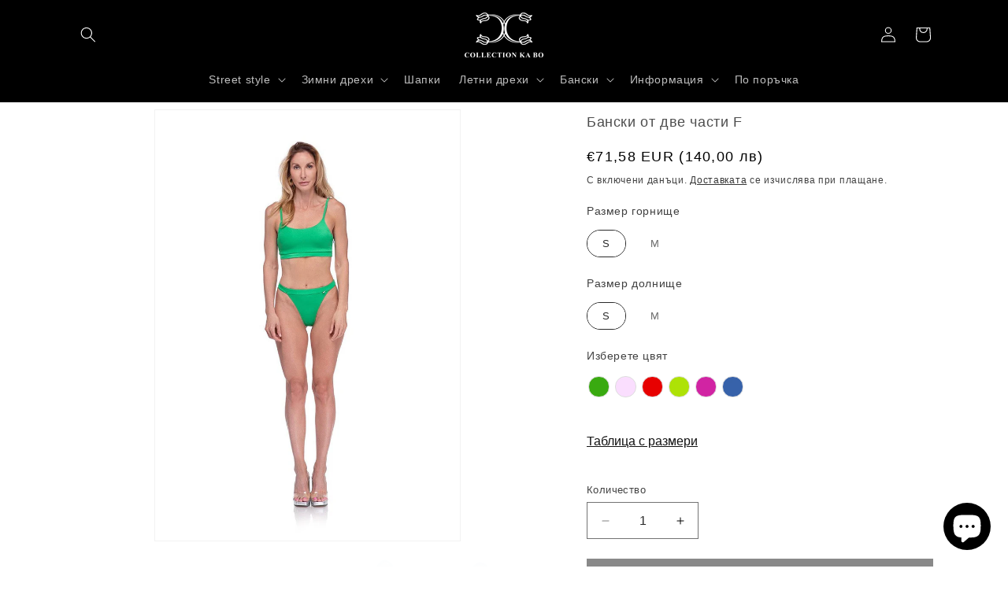

--- FILE ---
content_type: text/html; charset=utf-8
request_url: https://collectionkabo.com/products/two-piece-swimsuit-formentera-blue
body_size: 69903
content:
<!doctype html>
<html class="no-js" lang="bg-BG">
  <head>
                


<!-- starapps_core_start -->
<!-- This code is automatically managed by StarApps Studio -->
<!-- Please contact support@starapps.studio for any help -->
<!-- File location: snippets/starapps-core.liquid -->


    
<!-- starapps_core_end -->

    <meta charset="utf-8">
    <meta http-equiv="X-UA-Compatible" content="IE=edge">
    <meta name="viewport" content="width=device-width,initial-scale=1">
    <meta name="theme-color" content="">
    <meta name="google-site-verification" content="U1Htp1mre_yL05VPM5-7TvWIi0qQ4yxg3JdCeIsUZUM" />
    <!-- Google Tag Manager -->
<script>(function(w,d,s,l,i){w[l]=w[l]||[];w[l].push({'gtm.start':
new Date().getTime(),event:'gtm.js'});var f=d.getElementsByTagName(s)[0],
j=d.createElement(s),dl=l!='dataLayer'?'&l='+l:'';j.async=true;j.src=
'https://www.googletagmanager.com/gtm.js?id='+i+dl;f.parentNode.insertBefore(j,f);
})(window,document,'script','dataLayer','GTM-KSD2JBH9');</script>
<!-- End Google Tag Manager -->
    <link rel="canonical" href="https://collectionkabo.com/products/two-piece-swimsuit-formentera-blue">
<link rel="stylesheet" href="
https://beta.tbibank.support/fusion-pay-tbi/shopify/files/css-tbi-collectionkabo.css"><link rel="icon" type="image/png" href="//collectionkabo.com/cdn/shop/files/logo-collection-kabo.jpg?crop=center&height=32&v=1696942455&width=32"><title>
      Бански от две части F
 &ndash; Collection KA BO</title>

    
      <meta name="description" content="Дамски бански костюм - две части в синьо за още по-стилен плажен вид. Изберете комфорт и елегантност с Formentera Blue!">
    

    

<meta property="og:site_name" content="Collection KA BO">
<meta property="og:url" content="https://collectionkabo.com/products/two-piece-swimsuit-formentera-blue">
<meta property="og:title" content="Бански от две части F">
<meta property="og:type" content="product">
<meta property="og:description" content="Дамски бански костюм - две части в синьо за още по-стилен плажен вид. Изберете комфорт и елегантност с Formentera Blue!"><meta property="og:image" content="http://collectionkabo.com/cdn/shop/files/BA78A78A-5F84-4C29-9AFF-F33A15AFDC7D.jpg?v=1743763607">
  <meta property="og:image:secure_url" content="https://collectionkabo.com/cdn/shop/files/BA78A78A-5F84-4C29-9AFF-F33A15AFDC7D.jpg?v=1743763607">
  <meta property="og:image:width" content="800">
  <meta property="og:image:height" content="1200"><meta property="og:price:amount" content="71,58">
  <meta property="og:price:currency" content="EUR"><meta name="twitter:card" content="summary_large_image">
<meta name="twitter:title" content="Бански от две части F">
<meta name="twitter:description" content="Дамски бански костюм - две части в синьо за още по-стилен плажен вид. Изберете комфорт и елегантност с Formentera Blue!">


    <script src="//collectionkabo.com/cdn/shop/t/2/assets/constants.js?v=58251544750838685771698240588" defer="defer"></script>
    <script src="//collectionkabo.com/cdn/shop/t/2/assets/pubsub.js?v=158357773527763999511698240589" defer="defer"></script>
    <script src="//collectionkabo.com/cdn/shop/t/2/assets/global.js?v=54939145903281508041698240588" defer="defer"></script><script src="//collectionkabo.com/cdn/shop/t/2/assets/animations.js?v=88693664871331136111698240587" defer="defer"></script><script>window.performance && window.performance.mark && window.performance.mark('shopify.content_for_header.start');</script><meta name="google-site-verification" content="U1Htp1mre_yL05VPM5-7TvWIi0qQ4yxg3JdCeIsUZUM">
<meta id="shopify-digital-wallet" name="shopify-digital-wallet" content="/76187861328/digital_wallets/dialog">
<link rel="alternate" type="application/json+oembed" href="https://collectionkabo.com/products/two-piece-swimsuit-formentera-blue.oembed">
<script async="async" src="/checkouts/internal/preloads.js?locale=bg-BG"></script>
<script id="shopify-features" type="application/json">{"accessToken":"b14cd6036197bb149ccc3ab2e668bf60","betas":["rich-media-storefront-analytics"],"domain":"collectionkabo.com","predictiveSearch":true,"shopId":76187861328,"locale":"bg"}</script>
<script>var Shopify = Shopify || {};
Shopify.shop = "fb3f0b-3.myshopify.com";
Shopify.locale = "bg-BG";
Shopify.currency = {"active":"EUR","rate":"1.0"};
Shopify.country = "BG";
Shopify.theme = {"name":"311023 version","id":154047218000,"schema_name":"Dawn","schema_version":"11.0.0","theme_store_id":887,"role":"main"};
Shopify.theme.handle = "null";
Shopify.theme.style = {"id":null,"handle":null};
Shopify.cdnHost = "collectionkabo.com/cdn";
Shopify.routes = Shopify.routes || {};
Shopify.routes.root = "/";</script>
<script type="module">!function(o){(o.Shopify=o.Shopify||{}).modules=!0}(window);</script>
<script>!function(o){function n(){var o=[];function n(){o.push(Array.prototype.slice.apply(arguments))}return n.q=o,n}var t=o.Shopify=o.Shopify||{};t.loadFeatures=n(),t.autoloadFeatures=n()}(window);</script>
<script id="shop-js-analytics" type="application/json">{"pageType":"product"}</script>
<script defer="defer" async type="module" src="//collectionkabo.com/cdn/shopifycloud/shop-js/modules/v2/client.init-shop-cart-sync_BCvSvVgI.bg-BG.esm.js"></script>
<script defer="defer" async type="module" src="//collectionkabo.com/cdn/shopifycloud/shop-js/modules/v2/chunk.common_lbQ3yjX2.esm.js"></script>
<script type="module">
  await import("//collectionkabo.com/cdn/shopifycloud/shop-js/modules/v2/client.init-shop-cart-sync_BCvSvVgI.bg-BG.esm.js");
await import("//collectionkabo.com/cdn/shopifycloud/shop-js/modules/v2/chunk.common_lbQ3yjX2.esm.js");

  window.Shopify.SignInWithShop?.initShopCartSync?.({"fedCMEnabled":true,"windoidEnabled":true});

</script>
<script>(function() {
  var isLoaded = false;
  function asyncLoad() {
    if (isLoaded) return;
    isLoaded = true;
    var urls = ["https:\/\/cdn.nfcube.com\/instafeed-58cfb2f8f0e11aa0102eca38b86318df.js?shop=fb3f0b-3.myshopify.com","https:\/\/www.mlveda.com\/ShopifyLatestViewedProducts\/jquery.products.min.js?shop=fb3f0b-3.myshopify.com","https:\/\/www.mlveda.com\/ShopifyLatestViewedProducts\/jquery.products.js?shop=fb3f0b-3.myshopify.com"];
    for (var i = 0; i < urls.length; i++) {
      var s = document.createElement('script');
      s.type = 'text/javascript';
      s.async = true;
      s.src = urls[i];
      var x = document.getElementsByTagName('script')[0];
      x.parentNode.insertBefore(s, x);
    }
  };
  if(window.attachEvent) {
    window.attachEvent('onload', asyncLoad);
  } else {
    window.addEventListener('load', asyncLoad, false);
  }
})();</script>
<script id="__st">var __st={"a":76187861328,"offset":7200,"reqid":"c6196cf4-6e42-46fb-9a73-1cbf02d1a540-1768901001","pageurl":"collectionkabo.com\/products\/two-piece-swimsuit-formentera-blue","u":"7b390e50dbe5","p":"product","rtyp":"product","rid":8580698145104};</script>
<script>window.ShopifyPaypalV4VisibilityTracking = true;</script>
<script id="captcha-bootstrap">!function(){'use strict';const t='contact',e='account',n='new_comment',o=[[t,t],['blogs',n],['comments',n],[t,'customer']],c=[[e,'customer_login'],[e,'guest_login'],[e,'recover_customer_password'],[e,'create_customer']],r=t=>t.map((([t,e])=>`form[action*='/${t}']:not([data-nocaptcha='true']) input[name='form_type'][value='${e}']`)).join(','),a=t=>()=>t?[...document.querySelectorAll(t)].map((t=>t.form)):[];function s(){const t=[...o],e=r(t);return a(e)}const i='password',u='form_key',d=['recaptcha-v3-token','g-recaptcha-response','h-captcha-response',i],f=()=>{try{return window.sessionStorage}catch{return}},m='__shopify_v',_=t=>t.elements[u];function p(t,e,n=!1){try{const o=window.sessionStorage,c=JSON.parse(o.getItem(e)),{data:r}=function(t){const{data:e,action:n}=t;return t[m]||n?{data:e,action:n}:{data:t,action:n}}(c);for(const[e,n]of Object.entries(r))t.elements[e]&&(t.elements[e].value=n);n&&o.removeItem(e)}catch(o){console.error('form repopulation failed',{error:o})}}const l='form_type',E='cptcha';function T(t){t.dataset[E]=!0}const w=window,h=w.document,L='Shopify',v='ce_forms',y='captcha';let A=!1;((t,e)=>{const n=(g='f06e6c50-85a8-45c8-87d0-21a2b65856fe',I='https://cdn.shopify.com/shopifycloud/storefront-forms-hcaptcha/ce_storefront_forms_captcha_hcaptcha.v1.5.2.iife.js',D={infoText:'Защитено с hCaptcha',privacyText:'Поверителност',termsText:'Условия'},(t,e,n)=>{const o=w[L][v],c=o.bindForm;if(c)return c(t,g,e,D).then(n);var r;o.q.push([[t,g,e,D],n]),r=I,A||(h.body.append(Object.assign(h.createElement('script'),{id:'captcha-provider',async:!0,src:r})),A=!0)});var g,I,D;w[L]=w[L]||{},w[L][v]=w[L][v]||{},w[L][v].q=[],w[L][y]=w[L][y]||{},w[L][y].protect=function(t,e){n(t,void 0,e),T(t)},Object.freeze(w[L][y]),function(t,e,n,w,h,L){const[v,y,A,g]=function(t,e,n){const i=e?o:[],u=t?c:[],d=[...i,...u],f=r(d),m=r(i),_=r(d.filter((([t,e])=>n.includes(e))));return[a(f),a(m),a(_),s()]}(w,h,L),I=t=>{const e=t.target;return e instanceof HTMLFormElement?e:e&&e.form},D=t=>v().includes(t);t.addEventListener('submit',(t=>{const e=I(t);if(!e)return;const n=D(e)&&!e.dataset.hcaptchaBound&&!e.dataset.recaptchaBound,o=_(e),c=g().includes(e)&&(!o||!o.value);(n||c)&&t.preventDefault(),c&&!n&&(function(t){try{if(!f())return;!function(t){const e=f();if(!e)return;const n=_(t);if(!n)return;const o=n.value;o&&e.removeItem(o)}(t);const e=Array.from(Array(32),(()=>Math.random().toString(36)[2])).join('');!function(t,e){_(t)||t.append(Object.assign(document.createElement('input'),{type:'hidden',name:u})),t.elements[u].value=e}(t,e),function(t,e){const n=f();if(!n)return;const o=[...t.querySelectorAll(`input[type='${i}']`)].map((({name:t})=>t)),c=[...d,...o],r={};for(const[a,s]of new FormData(t).entries())c.includes(a)||(r[a]=s);n.setItem(e,JSON.stringify({[m]:1,action:t.action,data:r}))}(t,e)}catch(e){console.error('failed to persist form',e)}}(e),e.submit())}));const S=(t,e)=>{t&&!t.dataset[E]&&(n(t,e.some((e=>e===t))),T(t))};for(const o of['focusin','change'])t.addEventListener(o,(t=>{const e=I(t);D(e)&&S(e,y())}));const B=e.get('form_key'),M=e.get(l),P=B&&M;t.addEventListener('DOMContentLoaded',(()=>{const t=y();if(P)for(const e of t)e.elements[l].value===M&&p(e,B);[...new Set([...A(),...v().filter((t=>'true'===t.dataset.shopifyCaptcha))])].forEach((e=>S(e,t)))}))}(h,new URLSearchParams(w.location.search),n,t,e,['guest_login'])})(!0,!0)}();</script>
<script integrity="sha256-4kQ18oKyAcykRKYeNunJcIwy7WH5gtpwJnB7kiuLZ1E=" data-source-attribution="shopify.loadfeatures" defer="defer" src="//collectionkabo.com/cdn/shopifycloud/storefront/assets/storefront/load_feature-a0a9edcb.js" crossorigin="anonymous"></script>
<script data-source-attribution="shopify.dynamic_checkout.dynamic.init">var Shopify=Shopify||{};Shopify.PaymentButton=Shopify.PaymentButton||{isStorefrontPortableWallets:!0,init:function(){window.Shopify.PaymentButton.init=function(){};var t=document.createElement("script");t.src="https://collectionkabo.com/cdn/shopifycloud/portable-wallets/latest/portable-wallets.bg.js",t.type="module",document.head.appendChild(t)}};
</script>
<script data-source-attribution="shopify.dynamic_checkout.buyer_consent">
  function portableWalletsHideBuyerConsent(e){var t=document.getElementById("shopify-buyer-consent"),n=document.getElementById("shopify-subscription-policy-button");t&&n&&(t.classList.add("hidden"),t.setAttribute("aria-hidden","true"),n.removeEventListener("click",e))}function portableWalletsShowBuyerConsent(e){var t=document.getElementById("shopify-buyer-consent"),n=document.getElementById("shopify-subscription-policy-button");t&&n&&(t.classList.remove("hidden"),t.removeAttribute("aria-hidden"),n.addEventListener("click",e))}window.Shopify?.PaymentButton&&(window.Shopify.PaymentButton.hideBuyerConsent=portableWalletsHideBuyerConsent,window.Shopify.PaymentButton.showBuyerConsent=portableWalletsShowBuyerConsent);
</script>
<script data-source-attribution="shopify.dynamic_checkout.cart.bootstrap">document.addEventListener("DOMContentLoaded",(function(){function t(){return document.querySelector("shopify-accelerated-checkout-cart, shopify-accelerated-checkout")}if(t())Shopify.PaymentButton.init();else{new MutationObserver((function(e,n){t()&&(Shopify.PaymentButton.init(),n.disconnect())})).observe(document.body,{childList:!0,subtree:!0})}}));
</script>
<link id="shopify-accelerated-checkout-styles" rel="stylesheet" media="screen" href="https://collectionkabo.com/cdn/shopifycloud/portable-wallets/latest/accelerated-checkout-backwards-compat.css" crossorigin="anonymous">
<style id="shopify-accelerated-checkout-cart">
        #shopify-buyer-consent {
  margin-top: 1em;
  display: inline-block;
  width: 100%;
}

#shopify-buyer-consent.hidden {
  display: none;
}

#shopify-subscription-policy-button {
  background: none;
  border: none;
  padding: 0;
  text-decoration: underline;
  font-size: inherit;
  cursor: pointer;
}

#shopify-subscription-policy-button::before {
  box-shadow: none;
}

      </style>
<script id="sections-script" data-sections="header" defer="defer" src="//collectionkabo.com/cdn/shop/t/2/compiled_assets/scripts.js?v=895"></script>
<script>window.performance && window.performance.mark && window.performance.mark('shopify.content_for_header.end');</script>


    <style data-shopify>
      
      
      
      
      

      
        :root,
        .color-background-1 {
          --color-background: 255,255,255;
        
          --gradient-background: #ffffff;
        
        --color-foreground: 0,0,0;
        --color-shadow: 18,18,18;
        --color-button: 18,18,18;
        --color-button-text: 255,255,255;
        --color-secondary-button: 255,255,255;
        --color-secondary-button-text: 18,18,18;
        --color-link: 18,18,18;
        --color-badge-foreground: 0,0,0;
        --color-badge-background: 255,255,255;
        --color-badge-border: 0,0,0;
        --payment-terms-background-color: rgb(255 255 255);
      }
      
        
        .color-background-2 {
          --color-background: 255,255,255;
        
          --gradient-background: #ffffff;
        
        --color-foreground: 0,0,0;
        --color-shadow: 18,18,18;
        --color-button: 18,18,18;
        --color-button-text: 243,243,243;
        --color-secondary-button: 255,255,255;
        --color-secondary-button-text: 18,18,18;
        --color-link: 18,18,18;
        --color-badge-foreground: 0,0,0;
        --color-badge-background: 255,255,255;
        --color-badge-border: 0,0,0;
        --payment-terms-background-color: rgb(255 255 255);
      }
      
        
        .color-inverse {
          --color-background: 255,72,72;
        
          --gradient-background: #ff4848;
        
        --color-foreground: 0,0,0;
        --color-shadow: 18,18,18;
        --color-button: 194,247,187;
        --color-button-text: 0,0,0;
        --color-secondary-button: 255,72,72;
        --color-secondary-button-text: 0,0,0;
        --color-link: 0,0,0;
        --color-badge-foreground: 0,0,0;
        --color-badge-background: 255,72,72;
        --color-badge-border: 0,0,0;
        --payment-terms-background-color: rgb(255 72 72);
      }
      
        
        .color-accent-1 {
          --color-background: 0,0,0;
        
          --gradient-background: #000000;
        
        --color-foreground: 255,255,255;
        --color-shadow: 18,18,18;
        --color-button: 255,255,255;
        --color-button-text: 18,18,18;
        --color-secondary-button: 0,0,0;
        --color-secondary-button-text: 255,255,255;
        --color-link: 255,255,255;
        --color-badge-foreground: 255,255,255;
        --color-badge-background: 0,0,0;
        --color-badge-border: 255,255,255;
        --payment-terms-background-color: rgb(0 0 0);
      }
      
        
        .color-accent-2 {
          --color-background: 138,10,148;
        
          --gradient-background: #8a0a94;
        
        --color-foreground: 255,255,255;
        --color-shadow: 18,18,18;
        --color-button: 255,255,255;
        --color-button-text: 138,10,148;
        --color-secondary-button: 138,10,148;
        --color-secondary-button-text: 255,255,255;
        --color-link: 255,255,255;
        --color-badge-foreground: 255,255,255;
        --color-badge-background: 138,10,148;
        --color-badge-border: 255,255,255;
        --payment-terms-background-color: rgb(138 10 148);
      }
      

      body, .color-background-1, .color-background-2, .color-inverse, .color-accent-1, .color-accent-2 {
        color: rgba(var(--color-foreground), 0.75);
        background-color: rgb(var(--color-background));
      }

      :root {
        --font-body-family: "system_ui", -apple-system, 'Segoe UI', Roboto, 'Helvetica Neue', 'Noto Sans', 'Liberation Sans', Arial, sans-serif, 'Apple Color Emoji', 'Segoe UI Emoji', 'Segoe UI Symbol', 'Noto Color Emoji';
        --font-body-style: normal;
        --font-body-weight: 400;
        --font-body-weight-bold: 700;

        --font-heading-family: "system_ui", -apple-system, 'Segoe UI', Roboto, 'Helvetica Neue', 'Noto Sans', 'Liberation Sans', Arial, sans-serif, 'Apple Color Emoji', 'Segoe UI Emoji', 'Segoe UI Symbol', 'Noto Color Emoji';
        --font-heading-style: normal;
        --font-heading-weight: 400;

        --font-body-scale: 1.0;
        --font-heading-scale: 1.0;

        --media-padding: px;
        --media-border-opacity: 0.05;
        --media-border-width: 1px;
        --media-radius: 0px;
        --media-shadow-opacity: 0.0;
        --media-shadow-horizontal-offset: 0px;
        --media-shadow-vertical-offset: 4px;
        --media-shadow-blur-radius: 5px;
        --media-shadow-visible: 0;

        --page-width: 120rem;
        --page-width-margin: 0rem;

        --product-card-image-padding: 0.0rem;
        --product-card-corner-radius: 0.0rem;
        --product-card-text-alignment: center;
        --product-card-border-width: 0.0rem;
        --product-card-border-opacity: 0.1;
        --product-card-shadow-opacity: 0.0;
        --product-card-shadow-visible: 0;
        --product-card-shadow-horizontal-offset: 0.0rem;
        --product-card-shadow-vertical-offset: 0.4rem;
        --product-card-shadow-blur-radius: 0.5rem;

        --collection-card-image-padding: 0.0rem;
        --collection-card-corner-radius: 0.0rem;
        --collection-card-text-alignment: left;
        --collection-card-border-width: 0.0rem;
        --collection-card-border-opacity: 0.1;
        --collection-card-shadow-opacity: 0.0;
        --collection-card-shadow-visible: 0;
        --collection-card-shadow-horizontal-offset: 0.0rem;
        --collection-card-shadow-vertical-offset: 0.4rem;
        --collection-card-shadow-blur-radius: 0.5rem;

        --blog-card-image-padding: 0.0rem;
        --blog-card-corner-radius: 0.0rem;
        --blog-card-text-alignment: left;
        --blog-card-border-width: 0.0rem;
        --blog-card-border-opacity: 0.1;
        --blog-card-shadow-opacity: 0.0;
        --blog-card-shadow-visible: 0;
        --blog-card-shadow-horizontal-offset: 0.0rem;
        --blog-card-shadow-vertical-offset: 0.4rem;
        --blog-card-shadow-blur-radius: 0.5rem;

        --badge-corner-radius: 4.0rem;

        --popup-border-width: 1px;
        --popup-border-opacity: 0.1;
        --popup-corner-radius: 0px;
        --popup-shadow-opacity: 0.0;
        --popup-shadow-horizontal-offset: 0px;
        --popup-shadow-vertical-offset: 4px;
        --popup-shadow-blur-radius: 5px;

        --drawer-border-width: 1px;
        --drawer-border-opacity: 0.1;
        --drawer-shadow-opacity: 0.0;
        --drawer-shadow-horizontal-offset: 0px;
        --drawer-shadow-vertical-offset: 4px;
        --drawer-shadow-blur-radius: 5px;

        --spacing-sections-desktop: 0px;
        --spacing-sections-mobile: 0px;

        --grid-desktop-vertical-spacing: 8px;
        --grid-desktop-horizontal-spacing: 8px;
        --grid-mobile-vertical-spacing: 4px;
        --grid-mobile-horizontal-spacing: 4px;

        --text-boxes-border-opacity: 0.1;
        --text-boxes-border-width: 0px;
        --text-boxes-radius: 0px;
        --text-boxes-shadow-opacity: 0.0;
        --text-boxes-shadow-visible: 0;
        --text-boxes-shadow-horizontal-offset: 0px;
        --text-boxes-shadow-vertical-offset: 4px;
        --text-boxes-shadow-blur-radius: 5px;

        --buttons-radius: 0px;
        --buttons-radius-outset: 0px;
        --buttons-border-width: 0px;
        --buttons-border-opacity: 1.0;
        --buttons-shadow-opacity: 0.0;
        --buttons-shadow-visible: 0;
        --buttons-shadow-horizontal-offset: 0px;
        --buttons-shadow-vertical-offset: 2px;
        --buttons-shadow-blur-radius: 5px;
        --buttons-border-offset: 0px;

        --inputs-radius: 0px;
        --inputs-border-width: 1px;
        --inputs-border-opacity: 0.55;
        --inputs-shadow-opacity: 0.0;
        --inputs-shadow-horizontal-offset: 0px;
        --inputs-margin-offset: 0px;
        --inputs-shadow-vertical-offset: 4px;
        --inputs-shadow-blur-radius: 5px;
        --inputs-radius-outset: 0px;

        --variant-pills-radius: 40px;
        --variant-pills-border-width: 1px;
        --variant-pills-border-opacity: 0.55;
        --variant-pills-shadow-opacity: 0.0;
        --variant-pills-shadow-horizontal-offset: 0px;
        --variant-pills-shadow-vertical-offset: 4px;
        --variant-pills-shadow-blur-radius: 5px;
      }

      *,
      *::before,
      *::after {
        box-sizing: inherit;
      }

      html {
        box-sizing: border-box;
        font-size: calc(var(--font-body-scale) * 62.5%);
        height: 100%;
      }

      body {
        display: grid;
        grid-template-rows: auto auto 1fr auto;
        grid-template-columns: 100%;
        min-height: 100%;
        margin: 0;
        font-size: 1.5rem;
        letter-spacing: 0.06rem;
        line-height: calc(1 + 0.8 / var(--font-body-scale));
        font-family: var(--font-body-family);
        font-style: var(--font-body-style);
        font-weight: var(--font-body-weight);
      }

      @media screen and (min-width: 750px) {
        body {
          font-size: 1.6rem;
        }
      }
    </style>

    <link href="//collectionkabo.com/cdn/shop/t/2/assets/base.css?v=43146881947589648421713854898" rel="stylesheet" type="text/css" media="all" />
<link
        rel="stylesheet"
        href="//collectionkabo.com/cdn/shop/t/2/assets/component-predictive-search.css?v=118923337488134913561698240588"
        media="print"
        onload="this.media='all'"
      ><script>
      document.documentElement.className = document.documentElement.className.replace('no-js', 'js');
      if (Shopify.designMode) {
        document.documentElement.classList.add('shopify-design-mode');
      }
    </script>
  <script src="//staticxx.s3.amazonaws.com/aio_stats_lib_v1.min.js?v=1.0"></script>
   <!-- Meta Pixel Code -->
<script>
!function(f,b,e,v,n,t,s)
{if(f.fbq)return;n=f.fbq=function(){n.callMethod?
n.callMethod.apply(n,arguments):n.queue.push(arguments)};
if(!f._fbq)f._fbq=n;n.push=n;n.loaded=!0;n.version='2.0';
n.queue=[];t=b.createElement(e);t.async=!0;
t.src=v;s=b.getElementsByTagName(e)[0];
s.parentNode.insertBefore(t,s)}(window, document,'script',
'https://connect.facebook.net/en_US/fbevents.js');
fbq('init', '830620478422823');
fbq('track', 'PageView');
</script>
<noscript><img height="1" width="1" style="display:none"
src="https://www.facebook.com/tr?id=830620478422823&ev=PageView&noscript=1"
/></noscript>
<!-- End Meta Pixel Code -->
  <!-- BEGIN app block: shopify://apps/consentmo-gdpr/blocks/gdpr_cookie_consent/4fbe573f-a377-4fea-9801-3ee0858cae41 -->


<!-- END app block --><!-- BEGIN app block: shopify://apps/swatch-king/blocks/variant-swatch-king/0850b1e4-ba30-4a0d-a8f4-f9a939276d7d -->


















































  <script>
    window.vsk_data = function(){
      return {
        "block_collection_settings": {"alignment":"center","enable":true,"swatch_location":"After price","switch_on_hover":true,"preselect_variant":false,"current_template":"product"},
        "currency": "EUR",
        "currency_symbol": "€",
        "primary_locale": "bg-BG",
        "localized_string": {},
        "app_setting_styles": {"products_swatch_presentation":{"slide_left_button_svg":"","slide_right_button_svg":""},"collections_swatch_presentation":{"minified":false,"minified_products":false,"minified_template":"+{count}","slide_left_button_svg":"","minified_display_count":[3,6],"slide_right_button_svg":""}},
        "app_setting": {"display_logs":false,"default_preset":656312,"pre_hide_strategy":"hide-all-theme-selectors","swatch_url_source":"cdn","product_data_source":"storefront","data_url_source":"cdn","new_script":true},
        "app_setting_config": {"app_execution_strategy":"all","collections_options_disabled":null,"default_swatch_image":"","do_not_select_an_option":{"text":"Изберете цвят","status":true,"control_add_to_cart":true,"allow_virtual_trigger":true,"make_a_selection_text":"Изберете цвят","auto_select_options_list":[]},"history_free_group_navigation":true,"notranslate":false,"products_options_disabled":null,"size_chart":{"type":"theme","labels":"size,sizes,taille,größe,tamanho,tamaño,koko,サイズ","position":"right","size_chart_app":"","size_chart_app_css":"","size_chart_app_selector":""},"session_storage_timeout_seconds":60,"enable_swatch":{"cart":{"enable_on_cart_product_grid":true,"enable_on_cart_featured_product":true},"home":{"enable_on_home_product_grid":true,"enable_on_home_featured_product":true},"pages":{"enable_on_custom_product_grid":true,"enable_on_custom_featured_product":true},"article":{"enable_on_article_product_grid":true,"enable_on_article_featured_product":true},"products":{"enable_on_main_product":true,"enable_on_product_grid":true},"collections":{"enable_on_collection_quick_view":true,"enable_on_collection_product_grid":true},"list_collections":{"enable_on_list_collection_quick_view":true,"enable_on_list_collection_product_grid":true}},"product_template":{"group_swatches":true,"variant_swatches":true},"product_batch_size":250,"use_optimized_urls":true,"enable_error_tracking":true,"enable_event_tracking":false,"preset_badge":{"order":[{"name":"sold_out","order":0},{"name":"sale","order":1},{"name":"new","order":2}],"new_badge_text":"NEW","new_badge_color":"#FFFFFF","sale_badge_text":"SALE","sale_badge_color":"#FFFFFF","new_badge_bg_color":"#121212D1","sale_badge_bg_color":"#D91C01D1","sold_out_badge_text":"SOLD OUT","sold_out_badge_color":"#FFFFFF","new_show_when_all_same":false,"sale_show_when_all_same":false,"sold_out_badge_bg_color":"#BBBBBBD1","new_product_max_duration":90,"sold_out_show_when_all_same":false,"min_price_diff_for_sale_badge":5}},
        "theme_settings_map": {"154047218000":103550,"150182822224":103550,"154125861200":103550,"154125893968":103550},
        "theme_settings": {"103550":{"id":103550,"configurations":{"products":{"theme_type":"dawn","swatch_root":{"position":"before","selector":"variant-selects, variant-radios, [class*=\"product-form__noscript-wrapper\"]","groups_selector":"","section_selector":".product.grid,.featured-product","secondary_position":"","secondary_selector":"","use_section_as_root":true},"option_selectors":"variant-selects select, variant-radios input","selectors_to_hide":["variant-radios","variant-selects"],"json_data_selector":"","add_to_cart_selector":"[name=\"add\"]","custom_button_params":{"data":[{"value_attribute":"data-value","option_attribute":"data-name"}],"selected_selector":".active"},"option_index_attributes":["data-index","data-option-position","data-object","data-product-option","data-option-index","name"],"add_to_cart_text_selector":"[name=\"add\"]\u003espan","selectors_to_hide_override":"","add_to_cart_enabled_classes":"","add_to_cart_disabled_classes":""},"collections":{"grid_updates":[{"name":"Sold out","template":"\u003cdiv class=\"card__badge\" {{ display_on_sold_out }}\u003e\u003cspan class=\"badge badge--bottom-left color-inverse\"\u003eSold out\u003c\/span\u003e\u003c\/div\u003e","display_position":"bottom","display_selector":".card__inner","element_selector":".card__badge .color-inverse"},{"name":"On Sale","template":"\u003cdiv class=\"card__badge bottom left\" {{ display_on_available }} {{ display_on_sale }}\u003e\n  \u003cspan class=\"badge badge--bottom-left color-accent-2\"\u003eSale\u003c\/span\u003e\n\u003c\/div\u003e","display_position":"replace","display_selector":".card__badge.bottom.left","element_selector":""},{"name":"price","template":"\u003cdiv class=\"price price--on-sale\"\u003e\n\u003cspan class=\"price-item price-item--regular\" {display_on_sale}\u003e{compare_at_price_with_format}\u003c\/span\u003e\n\u003cspan {display_on_sale}\u003e\u0026nbsp\u003c\/span\u003e\n\u003cspan class=\"price-item price-item--sale\" \u003e{price_with_format}\u003c\/span\u003e\n\u003c\/div\u003e","display_position":"replace","display_selector":".price","element_selector":""},{"name":"Vendor","template":"{{vendor}}","display_position":"replace","display_selector":".caption-with-letter-spacing","element_selector":""}],"data_selectors":{"url":"a","title":".card__heading.h5 a","attributes":[],"form_input":"[name=\"id\"]","featured_image":".card__media img:nth-child(1)","secondary_image":".card__media img:nth-child(2)"},"attribute_updates":[{"selector":null,"template":null,"attribute":null}],"selectors_to_hide":[],"json_data_selector":"[sa-swatch-json]","swatch_root_selector":".collection .grid__item .card-wrapper, .product-recommendations .grid__item .card-wrapper, .collage__item--product","swatch_display_options":[{"label":"After image","position":"after","selector":".card-wrapper .card__inner"},{"label":"After price","position":"after","selector":".price"},{"label":"After title","position":"after","selector":".card-information__text"}]}},"settings":{"products":{"handleize":false,"init_deferred":false,"label_split_symbol":":","size_chart_selector":"","persist_group_variant":true,"hide_single_value_option":"none"},"collections":{"layer_index":2,"display_label":false,"continuous_lookup":3000,"json_data_from_api":true,"label_split_symbol":"-","price_trailing_zeroes":true,"hide_single_value_option":"none"}},"custom_scripts":[],"custom_css":"[swatch-generated] .card__information {overflow: auto;}","theme_store_ids":[887],"schema_theme_names":["Dawn"],"pre_hide_css_code":null},"103550":{"id":103550,"configurations":{"products":{"theme_type":"dawn","swatch_root":{"position":"before","selector":"variant-selects, variant-radios, [class*=\"product-form__noscript-wrapper\"]","groups_selector":"","section_selector":".product.grid,.featured-product","secondary_position":"","secondary_selector":"","use_section_as_root":true},"option_selectors":"variant-selects select, variant-radios input","selectors_to_hide":["variant-radios","variant-selects"],"json_data_selector":"","add_to_cart_selector":"[name=\"add\"]","custom_button_params":{"data":[{"value_attribute":"data-value","option_attribute":"data-name"}],"selected_selector":".active"},"option_index_attributes":["data-index","data-option-position","data-object","data-product-option","data-option-index","name"],"add_to_cart_text_selector":"[name=\"add\"]\u003espan","selectors_to_hide_override":"","add_to_cart_enabled_classes":"","add_to_cart_disabled_classes":""},"collections":{"grid_updates":[{"name":"Sold out","template":"\u003cdiv class=\"card__badge\" {{ display_on_sold_out }}\u003e\u003cspan class=\"badge badge--bottom-left color-inverse\"\u003eSold out\u003c\/span\u003e\u003c\/div\u003e","display_position":"bottom","display_selector":".card__inner","element_selector":".card__badge .color-inverse"},{"name":"On Sale","template":"\u003cdiv class=\"card__badge bottom left\" {{ display_on_available }} {{ display_on_sale }}\u003e\n  \u003cspan class=\"badge badge--bottom-left color-accent-2\"\u003eSale\u003c\/span\u003e\n\u003c\/div\u003e","display_position":"replace","display_selector":".card__badge.bottom.left","element_selector":""},{"name":"price","template":"\u003cdiv class=\"price price--on-sale\"\u003e\n\u003cspan class=\"price-item price-item--regular\" {display_on_sale}\u003e{compare_at_price_with_format}\u003c\/span\u003e\n\u003cspan {display_on_sale}\u003e\u0026nbsp\u003c\/span\u003e\n\u003cspan class=\"price-item price-item--sale\" \u003e{price_with_format}\u003c\/span\u003e\n\u003c\/div\u003e","display_position":"replace","display_selector":".price","element_selector":""},{"name":"Vendor","template":"{{vendor}}","display_position":"replace","display_selector":".caption-with-letter-spacing","element_selector":""}],"data_selectors":{"url":"a","title":".card__heading.h5 a","attributes":[],"form_input":"[name=\"id\"]","featured_image":".card__media img:nth-child(1)","secondary_image":".card__media img:nth-child(2)"},"attribute_updates":[{"selector":null,"template":null,"attribute":null}],"selectors_to_hide":[],"json_data_selector":"[sa-swatch-json]","swatch_root_selector":".collection .grid__item .card-wrapper, .product-recommendations .grid__item .card-wrapper, .collage__item--product","swatch_display_options":[{"label":"After image","position":"after","selector":".card-wrapper .card__inner"},{"label":"After price","position":"after","selector":".price"},{"label":"After title","position":"after","selector":".card-information__text"}]}},"settings":{"products":{"handleize":false,"init_deferred":false,"label_split_symbol":":","size_chart_selector":"","persist_group_variant":true,"hide_single_value_option":"none"},"collections":{"layer_index":2,"display_label":false,"continuous_lookup":3000,"json_data_from_api":true,"label_split_symbol":"-","price_trailing_zeroes":true,"hide_single_value_option":"none"}},"custom_scripts":[],"custom_css":"[swatch-generated] .card__information {overflow: auto;}","theme_store_ids":[887],"schema_theme_names":["Dawn"],"pre_hide_css_code":null},"103550":{"id":103550,"configurations":{"products":{"theme_type":"dawn","swatch_root":{"position":"before","selector":"variant-selects, variant-radios, [class*=\"product-form__noscript-wrapper\"]","groups_selector":"","section_selector":".product.grid,.featured-product","secondary_position":"","secondary_selector":"","use_section_as_root":true},"option_selectors":"variant-selects select, variant-radios input","selectors_to_hide":["variant-radios","variant-selects"],"json_data_selector":"","add_to_cart_selector":"[name=\"add\"]","custom_button_params":{"data":[{"value_attribute":"data-value","option_attribute":"data-name"}],"selected_selector":".active"},"option_index_attributes":["data-index","data-option-position","data-object","data-product-option","data-option-index","name"],"add_to_cart_text_selector":"[name=\"add\"]\u003espan","selectors_to_hide_override":"","add_to_cart_enabled_classes":"","add_to_cart_disabled_classes":""},"collections":{"grid_updates":[{"name":"Sold out","template":"\u003cdiv class=\"card__badge\" {{ display_on_sold_out }}\u003e\u003cspan class=\"badge badge--bottom-left color-inverse\"\u003eSold out\u003c\/span\u003e\u003c\/div\u003e","display_position":"bottom","display_selector":".card__inner","element_selector":".card__badge .color-inverse"},{"name":"On Sale","template":"\u003cdiv class=\"card__badge bottom left\" {{ display_on_available }} {{ display_on_sale }}\u003e\n  \u003cspan class=\"badge badge--bottom-left color-accent-2\"\u003eSale\u003c\/span\u003e\n\u003c\/div\u003e","display_position":"replace","display_selector":".card__badge.bottom.left","element_selector":""},{"name":"price","template":"\u003cdiv class=\"price price--on-sale\"\u003e\n\u003cspan class=\"price-item price-item--regular\" {display_on_sale}\u003e{compare_at_price_with_format}\u003c\/span\u003e\n\u003cspan {display_on_sale}\u003e\u0026nbsp\u003c\/span\u003e\n\u003cspan class=\"price-item price-item--sale\" \u003e{price_with_format}\u003c\/span\u003e\n\u003c\/div\u003e","display_position":"replace","display_selector":".price","element_selector":""},{"name":"Vendor","template":"{{vendor}}","display_position":"replace","display_selector":".caption-with-letter-spacing","element_selector":""}],"data_selectors":{"url":"a","title":".card__heading.h5 a","attributes":[],"form_input":"[name=\"id\"]","featured_image":".card__media img:nth-child(1)","secondary_image":".card__media img:nth-child(2)"},"attribute_updates":[{"selector":null,"template":null,"attribute":null}],"selectors_to_hide":[],"json_data_selector":"[sa-swatch-json]","swatch_root_selector":".collection .grid__item .card-wrapper, .product-recommendations .grid__item .card-wrapper, .collage__item--product","swatch_display_options":[{"label":"After image","position":"after","selector":".card-wrapper .card__inner"},{"label":"After price","position":"after","selector":".price"},{"label":"After title","position":"after","selector":".card-information__text"}]}},"settings":{"products":{"handleize":false,"init_deferred":false,"label_split_symbol":":","size_chart_selector":"","persist_group_variant":true,"hide_single_value_option":"none"},"collections":{"layer_index":2,"display_label":false,"continuous_lookup":3000,"json_data_from_api":true,"label_split_symbol":"-","price_trailing_zeroes":true,"hide_single_value_option":"none"}},"custom_scripts":[],"custom_css":"[swatch-generated] .card__information {overflow: auto;}","theme_store_ids":[887],"schema_theme_names":["Dawn"],"pre_hide_css_code":null},"103550":{"id":103550,"configurations":{"products":{"theme_type":"dawn","swatch_root":{"position":"before","selector":"variant-selects, variant-radios, [class*=\"product-form__noscript-wrapper\"]","groups_selector":"","section_selector":".product.grid,.featured-product","secondary_position":"","secondary_selector":"","use_section_as_root":true},"option_selectors":"variant-selects select, variant-radios input","selectors_to_hide":["variant-radios","variant-selects"],"json_data_selector":"","add_to_cart_selector":"[name=\"add\"]","custom_button_params":{"data":[{"value_attribute":"data-value","option_attribute":"data-name"}],"selected_selector":".active"},"option_index_attributes":["data-index","data-option-position","data-object","data-product-option","data-option-index","name"],"add_to_cart_text_selector":"[name=\"add\"]\u003espan","selectors_to_hide_override":"","add_to_cart_enabled_classes":"","add_to_cart_disabled_classes":""},"collections":{"grid_updates":[{"name":"Sold out","template":"\u003cdiv class=\"card__badge\" {{ display_on_sold_out }}\u003e\u003cspan class=\"badge badge--bottom-left color-inverse\"\u003eSold out\u003c\/span\u003e\u003c\/div\u003e","display_position":"bottom","display_selector":".card__inner","element_selector":".card__badge .color-inverse"},{"name":"On Sale","template":"\u003cdiv class=\"card__badge bottom left\" {{ display_on_available }} {{ display_on_sale }}\u003e\n  \u003cspan class=\"badge badge--bottom-left color-accent-2\"\u003eSale\u003c\/span\u003e\n\u003c\/div\u003e","display_position":"replace","display_selector":".card__badge.bottom.left","element_selector":""},{"name":"price","template":"\u003cdiv class=\"price price--on-sale\"\u003e\n\u003cspan class=\"price-item price-item--regular\" {display_on_sale}\u003e{compare_at_price_with_format}\u003c\/span\u003e\n\u003cspan {display_on_sale}\u003e\u0026nbsp\u003c\/span\u003e\n\u003cspan class=\"price-item price-item--sale\" \u003e{price_with_format}\u003c\/span\u003e\n\u003c\/div\u003e","display_position":"replace","display_selector":".price","element_selector":""},{"name":"Vendor","template":"{{vendor}}","display_position":"replace","display_selector":".caption-with-letter-spacing","element_selector":""}],"data_selectors":{"url":"a","title":".card__heading.h5 a","attributes":[],"form_input":"[name=\"id\"]","featured_image":".card__media img:nth-child(1)","secondary_image":".card__media img:nth-child(2)"},"attribute_updates":[{"selector":null,"template":null,"attribute":null}],"selectors_to_hide":[],"json_data_selector":"[sa-swatch-json]","swatch_root_selector":".collection .grid__item .card-wrapper, .product-recommendations .grid__item .card-wrapper, .collage__item--product","swatch_display_options":[{"label":"After image","position":"after","selector":".card-wrapper .card__inner"},{"label":"After price","position":"after","selector":".price"},{"label":"After title","position":"after","selector":".card-information__text"}]}},"settings":{"products":{"handleize":false,"init_deferred":false,"label_split_symbol":":","size_chart_selector":"","persist_group_variant":true,"hide_single_value_option":"none"},"collections":{"layer_index":2,"display_label":false,"continuous_lookup":3000,"json_data_from_api":true,"label_split_symbol":"-","price_trailing_zeroes":true,"hide_single_value_option":"none"}},"custom_scripts":[],"custom_css":"[swatch-generated] .card__information {overflow: auto;}","theme_store_ids":[887],"schema_theme_names":["Dawn"],"pre_hide_css_code":null}},
        "product_options": [{"id":446731,"name":"Custom model","products_preset_id":656314,"products_swatch":"first_variant_image","collections_preset_id":656319,"collections_swatch":"first_variant_image","trigger_action":"auto","mobile_products_preset_id":656314,"mobile_products_swatch":"first_variant_image","mobile_collections_preset_id":656319,"mobile_collections_swatch":"first_variant_image","same_products_preset_for_mobile":true,"same_collections_preset_for_mobile":true},{"id":446732,"name":"Style","products_preset_id":656314,"products_swatch":"first_variant_image","collections_preset_id":656319,"collections_swatch":"first_variant_image","trigger_action":"auto","mobile_products_preset_id":656314,"mobile_products_swatch":"first_variant_image","mobile_collections_preset_id":656319,"mobile_collections_swatch":"first_variant_image","same_products_preset_for_mobile":true,"same_collections_preset_for_mobile":true},{"id":387168,"name":"Color","products_preset_id":656313,"products_swatch":"custom_swatch","collections_preset_id":656319,"collections_swatch":"custom_swatch","trigger_action":"manual","mobile_products_preset_id":656313,"mobile_products_swatch":"custom_swatch","mobile_collections_preset_id":656319,"mobile_collections_swatch":"custom_swatch","same_products_preset_for_mobile":true,"same_collections_preset_for_mobile":true}],
        "swatch_dir": "vsk",
        "presets": {"1490657":{"id":1490657,"name":"Square swatch - Large - Mobile","params":{"hover":{"effect":"none","transform_type":false},"width":"39px","height":"39px","arrow_mode":"mode_0","button_size":null,"migrated_to":11.39,"border_space":"2px","border_width":"1px","button_shape":null,"margin_right":"3px","preview_type":"variant_image","swatch_style":"slide","display_label":false,"stock_out_type":"cross-out","background_size":"cover","mobile_arrow_mode":"mode_0","adjust_margin_right":true,"background_position":"top","last_swatch_preview":"half","minification_action":"do_nothing","mobile_swatch_style":"slide","option_value_display":"none","display_variant_label":true,"minification_template":"+{{count}}","swatch_minification_count":"3","mobile_last_swatch_preview":"half","minification_admin_template":""},"assoc_view_type":"swatch","apply_to":"collections"},"1490655":{"id":1490655,"name":"Circular swatch - Small - Mobile","params":{"hover":{"effect":"none","transform_type":false},"width":"24px","height":"24px","arrow_mode":"mode_0","button_size":null,"migrated_to":11.39,"border_space":"2px","border_width":"1px","button_shape":null,"margin_right":"3px","preview_type":"custom_image","swatch_style":"slide","display_label":false,"stock_out_type":"cross-out","background_size":"cover","mobile_arrow_mode":"mode_0","adjust_margin_right":true,"background_position":"top","last_swatch_preview":"half","minification_action":"do_nothing","mobile_swatch_style":"slide","option_value_display":"none","display_variant_label":true,"minification_template":"+{{count}}","swatch_minification_count":"3","mobile_last_swatch_preview":"half","minification_admin_template":""},"assoc_view_type":"swatch","apply_to":"collections"},"1490653":{"id":1490653,"name":"Square swatch - Mobile","params":{"hover":{"effect":"shadow","transform_type":true},"width":"66px","height":"66px","new_badge":{"enable":false},"arrow_mode":"mode_0","sale_badge":{"enable":false},"button_size":null,"migrated_to":11.39,"border_space":"3px","border_width":"1px","button_shape":null,"margin_right":"8px","preview_type":"variant_image","swatch_style":"slide","display_label":true,"badge_position":"outside_swatch","sold_out_badge":{"enable":false},"stock_out_type":"grey-out","background_size":"cover","mobile_arrow_mode":"mode_0","adjust_margin_right":false,"background_position":"top","last_swatch_preview":"half","mobile_swatch_style":"slide","option_value_display":"none","display_variant_label":true,"mobile_last_swatch_preview":"half"},"assoc_view_type":"swatch","apply_to":"products"},"1490651":{"id":1490651,"name":"Polaroid swatch - Mobile","params":{"hover":{"effect":"none","transform_type":false},"width":"90px","height":"90px","new_badge":{"enable":false},"arrow_mode":"mode_0","sale_badge":{"enable":false},"button_size":null,"migrated_to":11.39,"price_badge":{"price_enabled":true,"price_location":"below_value"},"swatch_type":"polaroid-swatch","border_width":"0.5px","button_shape":null,"margin_right":"4px","preview_type":"variant_image","swatch_style":"slide","display_label":true,"sold_out_badge":{"enable":false},"stock_out_type":"strike-out","background_size":"cover","mobile_arrow_mode":"mode_0","adjust_margin_right":false,"background_position":"top","last_swatch_preview":"half","mobile_swatch_style":"slide","option_value_display":"adjacent","display_variant_label":false,"margin_swatch_horizontal":"0px","mobile_last_swatch_preview":"half"},"assoc_view_type":"swatch","apply_to":"products"},"1490650":{"id":1490650,"name":"Circular swatch - Mobile","params":{"hover":{"effect":"grow","transform_type":false},"width":"29px","height":"29px","new_badge":{"enable":false},"arrow_mode":"mode_0","sale_badge":{"enable":false},"button_size":null,"migrated_to":11.39,"border_space":"1px","border_width":"1px","button_shape":null,"margin_right":"3px","preview_type":"custom_image","swatch_style":"slide","display_label":true,"badge_position":"outside_swatch","sold_out_badge":{"enable":false},"stock_out_type":"cross-out","background_size":"cover","mobile_arrow_mode":"mode_0","adjust_margin_right":false,"background_position":"top","last_swatch_preview":"half","mobile_swatch_style":"slide","option_value_display":"none","display_variant_label":true,"mobile_last_swatch_preview":"half"},"assoc_view_type":"swatch","apply_to":"products"},"656323":{"id":656323,"name":"Square swatch - Large - Desktop","params":{"hover":{"effect":"none","transform_type":false},"width":"39px","height":"39px","arrow_mode":"mode_3","migrated_to":11.39,"border_space":"2px","border_width":"1px","margin_right":"3px","preview_type":"variant_image","swatch_style":"stack","display_label":false,"stock_out_type":"cross-out","background_size":"cover","mobile_arrow_mode":"mode_0","adjust_margin_right":true,"background_position":"top","last_swatch_preview":"full","minification_action":"do_nothing","mobile_swatch_style":"slide","option_value_display":"none","display_variant_label":true,"minification_template":"+{{count}}","swatch_minification_count":"3","mobile_last_swatch_preview":"half","minification_admin_template":""},"assoc_view_type":"swatch","apply_to":"collections"},"656319":{"id":656319,"name":"Circular swatch - Small - Desktop","params":{"hover":{"effect":"none","transform_type":false},"width":"24px","height":"24px","arrow_mode":"mode_3","migrated_to":11.39,"border_space":"2px","border_width":"1px","margin_right":"3px","preview_type":"custom_image","swatch_style":"stack","display_label":false,"stock_out_type":"cross-out","background_size":"cover","mobile_arrow_mode":"mode_0","adjust_margin_right":true,"background_position":"top","last_swatch_preview":"full","minification_action":"do_nothing","mobile_swatch_style":"slide","option_value_display":"none","display_variant_label":true,"minification_template":"+{{count}}","swatch_minification_count":"3","mobile_last_swatch_preview":"half","minification_admin_template":""},"assoc_view_type":"swatch","apply_to":"collections"},"656317":{"id":656317,"name":"Square swatch - Desktop","params":{"hover":{"effect":"shadow","transform_type":true},"width":"66px","height":"66px","new_badge":{"enable":false},"arrow_mode":"mode_1","sale_badge":{"enable":false},"migrated_to":11.39,"border_space":"3px","border_width":"1px","margin_right":"8px","preview_type":"variant_image","swatch_style":"stack","display_label":true,"badge_position":"outside_swatch","sold_out_badge":{"enable":false},"stock_out_type":"grey-out","background_size":"cover","mobile_arrow_mode":"mode_0","adjust_margin_right":false,"background_position":"top","last_swatch_preview":"full","mobile_swatch_style":"slide","option_value_display":"none","display_variant_label":true,"mobile_last_swatch_preview":"half"},"assoc_view_type":"swatch","apply_to":"products"},"656314":{"id":656314,"name":"Polaroid swatch - Desktop","params":{"hover":{"effect":"none","transform_type":false},"width":"90px","height":"90px","new_badge":{"enable":false},"arrow_mode":"mode_1","sale_badge":{"enable":false},"migrated_to":11.39,"price_badge":{"price_enabled":true,"price_location":"below_value"},"swatch_type":"polaroid-swatch","border_width":"0.5px","margin_right":"4px","preview_type":"variant_image","swatch_style":"stack","display_label":true,"sold_out_badge":{"enable":false},"stock_out_type":"strike-out","background_size":"cover","mobile_arrow_mode":"mode_0","adjust_margin_right":false,"background_position":"top","last_swatch_preview":"full","mobile_swatch_style":"slide","option_value_display":"adjacent","display_variant_label":false,"margin_swatch_horizontal":"0px","mobile_last_swatch_preview":"half"},"assoc_view_type":"swatch","apply_to":"products"},"656313":{"id":656313,"name":"Circular swatch - Desktop","params":{"hover":{"effect":"grow","transform_type":false},"width":"29px","height":"29px","new_badge":{"enable":false},"arrow_mode":"mode_1","sale_badge":{"enable":false},"migrated_to":11.39,"border_space":"1px","border_width":"1px","margin_right":"3px","preview_type":"custom_image","swatch_style":"stack","display_label":true,"badge_position":"outside_swatch","sold_out_badge":{"enable":false},"stock_out_type":"cross-out","background_size":"cover","mobile_arrow_mode":"mode_0","adjust_margin_right":false,"background_position":"top","last_swatch_preview":"full","mobile_swatch_style":"slide","option_value_display":"none","display_variant_label":true,"mobile_last_swatch_preview":"half"},"assoc_view_type":"swatch","apply_to":"products"},"1490658":{"id":1490658,"name":"Square button - Mobile","params":{"hover":{"animation":"none"},"width":"50px","height":"25px","min-width":"50px","arrow_mode":"mode_0","width_type":"auto","button_size":null,"button_type":"normal-button","price_badge":{"price_enabled":false},"button_shape":null,"button_style":"slide","margin_right":"7px","preview_type":"small_values","display_label":false,"stock_out_type":"cross-out","padding_vertical":"9px","mobile_arrow_mode":"mode_0","last_swatch_preview":null,"minification_action":"do_nothing","mobile_button_style":"slide","display_variant_label":false,"minification_template":"+{{count}}","swatch_minification_count":"3","minification_admin_template":""},"assoc_view_type":"button","apply_to":"collections"},"1490656":{"id":1490656,"name":"Text only button - Mobile","params":{"hover":{"animation":"none"},"height":"22px","arrow_mode":"mode_0","button_size":null,"button_shape":null,"button_style":"slide","margin_right":"12px","preview_type":"small_values","display_label":false,"stock_out_type":"strike-out","mobile_arrow_mode":"mode_0","last_swatch_preview":null,"minification_action":"do_nothing","mobile_button_style":"slide","display_variant_label":false,"minification_template":"+{{count}}","swatch_minification_count":"3","minification_admin_template":""},"assoc_view_type":"button","apply_to":"collections"},"1490652":{"id":1490652,"name":"Button - Mobile","params":{"hover":{"animation":"none"},"width":"50px","height":"35px","min-width":"50px","arrow_mode":"mode_0","width_type":"auto","button_size":null,"button_type":"normal-button","price_badge":{"price_enabled":false},"button_shape":null,"button_style":"slide","margin_right":"12px","preview_type":"small_values","display_label":true,"stock_out_type":"cross-out","padding_vertical":"9px","mobile_arrow_mode":"mode_0","last_swatch_preview":null,"mobile_button_style":"slide","display_variant_label":false},"assoc_view_type":"button","apply_to":"products"},"1490648":{"id":1490648,"name":"Button with price - Mobile","params":{"hover":{"animation":"none"},"width":"100px","height":"50px","min-width":"100px","arrow_mode":"mode_0","width_type":"fixed","button_size":null,"button_type":"button-with-price","price_badge":{"price_enabled":true},"button_shape":null,"button_style":"slide","margin_right":"12px","preview_type":"variant_values","display_label":true,"stock_out_type":"strike-out","padding_vertical":"5px","mobile_arrow_mode":"mode_0","last_swatch_preview":null,"mobile_button_style":"slide","display_variant_label":false},"assoc_view_type":"button","apply_to":"products"},"656324":{"id":656324,"name":"Square button - Desktop","params":{"hover":{"animation":"none"},"width":"50px","height":"25px","min-width":"50px","arrow_mode":"mode_3","width_type":"auto","button_type":"normal-button","price_badge":{"price_enabled":false},"button_style":"slide","margin_right":"7px","preview_type":"small_values","display_label":false,"stock_out_type":"cross-out","padding_vertical":"9px","mobile_arrow_mode":"mode_0","minification_action":"do_nothing","mobile_button_style":"slide","display_variant_label":false,"minification_template":"+{{count}}","swatch_minification_count":"3","minification_admin_template":""},"assoc_view_type":"button","apply_to":"collections"},"656320":{"id":656320,"name":"Text only button - Desktop","params":{"hover":{"animation":"none"},"height":"22px","arrow_mode":"mode_3","button_style":"slide","margin_right":"12px","preview_type":"small_values","display_label":false,"stock_out_type":"strike-out","mobile_arrow_mode":"mode_0","minification_action":"do_nothing","mobile_button_style":"slide","display_variant_label":false,"minification_template":"+{{count}}","swatch_minification_count":"3","minification_admin_template":""},"assoc_view_type":"button","apply_to":"collections"},"656318":{"id":656318,"name":"Swatch in pill - Desktop","params":{"hover":{"effect":"none","transform_type":false},"pill_size":"35px","arrow_mode":"mode_1","swatch_size":"20px","swatch_type":"swatch-pill","border_width":"1px","margin_right":"12px","preview_type":"custom_image","swatch_style":"stack","display_label":true,"button_padding":"7px","stock_out_type":"cross-out","background_size":"cover","mobile_arrow_mode":"mode_0","background_position":"top","mobile_swatch_style":"stack","option_value_display":"adjacent","display_variant_label":false},"assoc_view_type":"swatch","apply_to":"products"},"656315":{"id":656315,"name":"Button - Desktop","params":{"hover":{"animation":"none"},"width":"50px","height":"35px","min-width":"50px","arrow_mode":"mode_1","width_type":"auto","button_type":"normal-button","price_badge":{"price_enabled":false},"button_style":"stack","margin_right":"12px","preview_type":"small_values","display_label":true,"stock_out_type":"cross-out","padding_vertical":"9px","mobile_arrow_mode":"mode_0","mobile_button_style":"slide","display_variant_label":false},"assoc_view_type":"button","apply_to":"products"},"656312":{"id":656312,"name":"Button pill - Desktop","params":{"hover":{"animation":"shadow"},"width":"50px","height":"35px","min-width":"50px","arrow_mode":"mode_1","width_type":"auto","button_type":"normal-button","price_badge":{"price_enabled":false},"button_style":"stack","margin_right":"12px","preview_type":"large_values","display_label":true,"stock_out_type":"strike-out","padding_vertical":"9px","mobile_arrow_mode":"mode_0","mobile_button_style":"stack","display_variant_label":false},"assoc_view_type":"button","apply_to":"products"},"656311":{"id":656311,"name":"Button with price - Desktop","params":{"hover":{"animation":"none"},"width":"100px","height":"50px","min-width":"100px","arrow_mode":"mode_1","width_type":"fixed","button_type":"button-with-price","price_badge":{"price_enabled":true},"button_style":"stack","margin_right":"12px","preview_type":"variant_values","display_label":true,"stock_out_type":"strike-out","padding_vertical":"5px","mobile_arrow_mode":"mode_0","mobile_button_style":"slide","display_variant_label":false},"assoc_view_type":"button","apply_to":"products"},"1490654":{"id":1490654,"name":"Swatch in pill - Mobile","params":{"hover":{"effect":"none","transform_type":false},"pill_size":"35px","arrow_mode":"mode_0","button_size":null,"swatch_size":"20px","swatch_type":"swatch-pill","border_width":"1px","button_shape":null,"margin_right":"12px","preview_type":"custom_image","swatch_style":"stack","display_label":true,"button_padding":"7px","stock_out_type":"cross-out","background_size":"cover","mobile_arrow_mode":"mode_0","background_position":"top","last_swatch_preview":null,"mobile_swatch_style":"stack","option_value_display":"adjacent","display_variant_label":false},"assoc_view_type":"swatch","apply_to":"products"},"1490649":{"id":1490649,"name":"Button pill - Mobile","params":{"hover":{"animation":"shadow"},"width":"50px","height":"35px","min-width":"50px","arrow_mode":"mode_0","width_type":"auto","button_size":null,"button_type":"normal-button","price_badge":{"price_enabled":false},"button_shape":null,"button_style":"stack","margin_right":"12px","preview_type":"large_values","display_label":true,"stock_out_type":"strike-out","padding_vertical":"9px","mobile_arrow_mode":"mode_0","last_swatch_preview":null,"mobile_button_style":"stack","display_variant_label":false},"assoc_view_type":"button","apply_to":"products"},"656322":{"id":656322,"name":"Dropdown with label","params":{"seperator":":","icon_style":"arrow","label_size":"12px","label_weight":"700","padding_left":"5px","display_label":true,"display_price":false,"display_style":"block","dropdown_type":"label_inside","stock_out_type":"invisible","label_padding_left":"10px"},"assoc_view_type":"drop_down","apply_to":"collections"},"656316":{"id":656316,"name":"Dropdown","params":{"seperator":"","icon_style":"arrow","label_size":"14px","label_weight":"700","padding_left":"10px","display_label":true,"display_price":false,"display_style":"block","dropdown_type":"default","stock_out_type":"invisible","label_padding_left":"0px"},"assoc_view_type":"drop_down","apply_to":"products"},"656321":{"id":656321,"name":"Dropdown with label","params":{"seperator":":","icon_style":"arrow","label_size":"14px","label_weight":"700","padding_left":"5px","display_label":true,"display_price":false,"display_style":"block","dropdown_type":"label_inside","stock_out_type":"invisible","label_padding_left":"15px"},"assoc_view_type":"drop_down","apply_to":"products"}},
        "storefront_key": "81ab5e42bb3de1e953f835e46c319410",
        "lambda_cloudfront_url": "https://api.starapps.studio",
        "api_endpoints": null,
        "published_locales": [{"shop_locale":{"locale":"bg-BG","enabled":true,"primary":true,"published":true}}],
        "money_format": "€{{amount_with_comma_separator}}",
        "data_url_source": "",
        "published_theme_setting": "103550",
        "product_data_source": "storefront",
        "is_b2b": false,
        "inventory_config": {"config":{"message":"\u003cp style=\"color:red;\"\u003e🔥 🔥 Остават само  {{inventory}} бр.\u003c\/p\u003e","alignment":"inherit","threshold":10},"localized_strings":{}},
        "show_groups": true,
        "app_block_enabled": true
      }
    }

    window.vskData = {
        "block_collection_settings": {"alignment":"center","enable":true,"swatch_location":"After price","switch_on_hover":true,"preselect_variant":false,"current_template":"product"},
        "currency": "EUR",
        "currency_symbol": "€",
        "primary_locale": "bg-BG",
        "localized_string": {},
        "app_setting_styles": {"products_swatch_presentation":{"slide_left_button_svg":"","slide_right_button_svg":""},"collections_swatch_presentation":{"minified":false,"minified_products":false,"minified_template":"+{count}","slide_left_button_svg":"","minified_display_count":[3,6],"slide_right_button_svg":""}},
        "app_setting": {"display_logs":false,"default_preset":656312,"pre_hide_strategy":"hide-all-theme-selectors","swatch_url_source":"cdn","product_data_source":"storefront","data_url_source":"cdn","new_script":true},
        "app_setting_config": {"app_execution_strategy":"all","collections_options_disabled":null,"default_swatch_image":"","do_not_select_an_option":{"text":"Изберете цвят","status":true,"control_add_to_cart":true,"allow_virtual_trigger":true,"make_a_selection_text":"Изберете цвят","auto_select_options_list":[]},"history_free_group_navigation":true,"notranslate":false,"products_options_disabled":null,"size_chart":{"type":"theme","labels":"size,sizes,taille,größe,tamanho,tamaño,koko,サイズ","position":"right","size_chart_app":"","size_chart_app_css":"","size_chart_app_selector":""},"session_storage_timeout_seconds":60,"enable_swatch":{"cart":{"enable_on_cart_product_grid":true,"enable_on_cart_featured_product":true},"home":{"enable_on_home_product_grid":true,"enable_on_home_featured_product":true},"pages":{"enable_on_custom_product_grid":true,"enable_on_custom_featured_product":true},"article":{"enable_on_article_product_grid":true,"enable_on_article_featured_product":true},"products":{"enable_on_main_product":true,"enable_on_product_grid":true},"collections":{"enable_on_collection_quick_view":true,"enable_on_collection_product_grid":true},"list_collections":{"enable_on_list_collection_quick_view":true,"enable_on_list_collection_product_grid":true}},"product_template":{"group_swatches":true,"variant_swatches":true},"product_batch_size":250,"use_optimized_urls":true,"enable_error_tracking":true,"enable_event_tracking":false,"preset_badge":{"order":[{"name":"sold_out","order":0},{"name":"sale","order":1},{"name":"new","order":2}],"new_badge_text":"NEW","new_badge_color":"#FFFFFF","sale_badge_text":"SALE","sale_badge_color":"#FFFFFF","new_badge_bg_color":"#121212D1","sale_badge_bg_color":"#D91C01D1","sold_out_badge_text":"SOLD OUT","sold_out_badge_color":"#FFFFFF","new_show_when_all_same":false,"sale_show_when_all_same":false,"sold_out_badge_bg_color":"#BBBBBBD1","new_product_max_duration":90,"sold_out_show_when_all_same":false,"min_price_diff_for_sale_badge":5}},
        "theme_settings_map": {"154047218000":103550,"150182822224":103550,"154125861200":103550,"154125893968":103550},
        "theme_settings": {"103550":{"id":103550,"configurations":{"products":{"theme_type":"dawn","swatch_root":{"position":"before","selector":"variant-selects, variant-radios, [class*=\"product-form__noscript-wrapper\"]","groups_selector":"","section_selector":".product.grid,.featured-product","secondary_position":"","secondary_selector":"","use_section_as_root":true},"option_selectors":"variant-selects select, variant-radios input","selectors_to_hide":["variant-radios","variant-selects"],"json_data_selector":"","add_to_cart_selector":"[name=\"add\"]","custom_button_params":{"data":[{"value_attribute":"data-value","option_attribute":"data-name"}],"selected_selector":".active"},"option_index_attributes":["data-index","data-option-position","data-object","data-product-option","data-option-index","name"],"add_to_cart_text_selector":"[name=\"add\"]\u003espan","selectors_to_hide_override":"","add_to_cart_enabled_classes":"","add_to_cart_disabled_classes":""},"collections":{"grid_updates":[{"name":"Sold out","template":"\u003cdiv class=\"card__badge\" {{ display_on_sold_out }}\u003e\u003cspan class=\"badge badge--bottom-left color-inverse\"\u003eSold out\u003c\/span\u003e\u003c\/div\u003e","display_position":"bottom","display_selector":".card__inner","element_selector":".card__badge .color-inverse"},{"name":"On Sale","template":"\u003cdiv class=\"card__badge bottom left\" {{ display_on_available }} {{ display_on_sale }}\u003e\n  \u003cspan class=\"badge badge--bottom-left color-accent-2\"\u003eSale\u003c\/span\u003e\n\u003c\/div\u003e","display_position":"replace","display_selector":".card__badge.bottom.left","element_selector":""},{"name":"price","template":"\u003cdiv class=\"price price--on-sale\"\u003e\n\u003cspan class=\"price-item price-item--regular\" {display_on_sale}\u003e{compare_at_price_with_format}\u003c\/span\u003e\n\u003cspan {display_on_sale}\u003e\u0026nbsp\u003c\/span\u003e\n\u003cspan class=\"price-item price-item--sale\" \u003e{price_with_format}\u003c\/span\u003e\n\u003c\/div\u003e","display_position":"replace","display_selector":".price","element_selector":""},{"name":"Vendor","template":"{{vendor}}","display_position":"replace","display_selector":".caption-with-letter-spacing","element_selector":""}],"data_selectors":{"url":"a","title":".card__heading.h5 a","attributes":[],"form_input":"[name=\"id\"]","featured_image":".card__media img:nth-child(1)","secondary_image":".card__media img:nth-child(2)"},"attribute_updates":[{"selector":null,"template":null,"attribute":null}],"selectors_to_hide":[],"json_data_selector":"[sa-swatch-json]","swatch_root_selector":".collection .grid__item .card-wrapper, .product-recommendations .grid__item .card-wrapper, .collage__item--product","swatch_display_options":[{"label":"After image","position":"after","selector":".card-wrapper .card__inner"},{"label":"After price","position":"after","selector":".price"},{"label":"After title","position":"after","selector":".card-information__text"}]}},"settings":{"products":{"handleize":false,"init_deferred":false,"label_split_symbol":":","size_chart_selector":"","persist_group_variant":true,"hide_single_value_option":"none"},"collections":{"layer_index":2,"display_label":false,"continuous_lookup":3000,"json_data_from_api":true,"label_split_symbol":"-","price_trailing_zeroes":true,"hide_single_value_option":"none"}},"custom_scripts":[],"custom_css":"[swatch-generated] .card__information {overflow: auto;}","theme_store_ids":[887],"schema_theme_names":["Dawn"],"pre_hide_css_code":null},"103550":{"id":103550,"configurations":{"products":{"theme_type":"dawn","swatch_root":{"position":"before","selector":"variant-selects, variant-radios, [class*=\"product-form__noscript-wrapper\"]","groups_selector":"","section_selector":".product.grid,.featured-product","secondary_position":"","secondary_selector":"","use_section_as_root":true},"option_selectors":"variant-selects select, variant-radios input","selectors_to_hide":["variant-radios","variant-selects"],"json_data_selector":"","add_to_cart_selector":"[name=\"add\"]","custom_button_params":{"data":[{"value_attribute":"data-value","option_attribute":"data-name"}],"selected_selector":".active"},"option_index_attributes":["data-index","data-option-position","data-object","data-product-option","data-option-index","name"],"add_to_cart_text_selector":"[name=\"add\"]\u003espan","selectors_to_hide_override":"","add_to_cart_enabled_classes":"","add_to_cart_disabled_classes":""},"collections":{"grid_updates":[{"name":"Sold out","template":"\u003cdiv class=\"card__badge\" {{ display_on_sold_out }}\u003e\u003cspan class=\"badge badge--bottom-left color-inverse\"\u003eSold out\u003c\/span\u003e\u003c\/div\u003e","display_position":"bottom","display_selector":".card__inner","element_selector":".card__badge .color-inverse"},{"name":"On Sale","template":"\u003cdiv class=\"card__badge bottom left\" {{ display_on_available }} {{ display_on_sale }}\u003e\n  \u003cspan class=\"badge badge--bottom-left color-accent-2\"\u003eSale\u003c\/span\u003e\n\u003c\/div\u003e","display_position":"replace","display_selector":".card__badge.bottom.left","element_selector":""},{"name":"price","template":"\u003cdiv class=\"price price--on-sale\"\u003e\n\u003cspan class=\"price-item price-item--regular\" {display_on_sale}\u003e{compare_at_price_with_format}\u003c\/span\u003e\n\u003cspan {display_on_sale}\u003e\u0026nbsp\u003c\/span\u003e\n\u003cspan class=\"price-item price-item--sale\" \u003e{price_with_format}\u003c\/span\u003e\n\u003c\/div\u003e","display_position":"replace","display_selector":".price","element_selector":""},{"name":"Vendor","template":"{{vendor}}","display_position":"replace","display_selector":".caption-with-letter-spacing","element_selector":""}],"data_selectors":{"url":"a","title":".card__heading.h5 a","attributes":[],"form_input":"[name=\"id\"]","featured_image":".card__media img:nth-child(1)","secondary_image":".card__media img:nth-child(2)"},"attribute_updates":[{"selector":null,"template":null,"attribute":null}],"selectors_to_hide":[],"json_data_selector":"[sa-swatch-json]","swatch_root_selector":".collection .grid__item .card-wrapper, .product-recommendations .grid__item .card-wrapper, .collage__item--product","swatch_display_options":[{"label":"After image","position":"after","selector":".card-wrapper .card__inner"},{"label":"After price","position":"after","selector":".price"},{"label":"After title","position":"after","selector":".card-information__text"}]}},"settings":{"products":{"handleize":false,"init_deferred":false,"label_split_symbol":":","size_chart_selector":"","persist_group_variant":true,"hide_single_value_option":"none"},"collections":{"layer_index":2,"display_label":false,"continuous_lookup":3000,"json_data_from_api":true,"label_split_symbol":"-","price_trailing_zeroes":true,"hide_single_value_option":"none"}},"custom_scripts":[],"custom_css":"[swatch-generated] .card__information {overflow: auto;}","theme_store_ids":[887],"schema_theme_names":["Dawn"],"pre_hide_css_code":null},"103550":{"id":103550,"configurations":{"products":{"theme_type":"dawn","swatch_root":{"position":"before","selector":"variant-selects, variant-radios, [class*=\"product-form__noscript-wrapper\"]","groups_selector":"","section_selector":".product.grid,.featured-product","secondary_position":"","secondary_selector":"","use_section_as_root":true},"option_selectors":"variant-selects select, variant-radios input","selectors_to_hide":["variant-radios","variant-selects"],"json_data_selector":"","add_to_cart_selector":"[name=\"add\"]","custom_button_params":{"data":[{"value_attribute":"data-value","option_attribute":"data-name"}],"selected_selector":".active"},"option_index_attributes":["data-index","data-option-position","data-object","data-product-option","data-option-index","name"],"add_to_cart_text_selector":"[name=\"add\"]\u003espan","selectors_to_hide_override":"","add_to_cart_enabled_classes":"","add_to_cart_disabled_classes":""},"collections":{"grid_updates":[{"name":"Sold out","template":"\u003cdiv class=\"card__badge\" {{ display_on_sold_out }}\u003e\u003cspan class=\"badge badge--bottom-left color-inverse\"\u003eSold out\u003c\/span\u003e\u003c\/div\u003e","display_position":"bottom","display_selector":".card__inner","element_selector":".card__badge .color-inverse"},{"name":"On Sale","template":"\u003cdiv class=\"card__badge bottom left\" {{ display_on_available }} {{ display_on_sale }}\u003e\n  \u003cspan class=\"badge badge--bottom-left color-accent-2\"\u003eSale\u003c\/span\u003e\n\u003c\/div\u003e","display_position":"replace","display_selector":".card__badge.bottom.left","element_selector":""},{"name":"price","template":"\u003cdiv class=\"price price--on-sale\"\u003e\n\u003cspan class=\"price-item price-item--regular\" {display_on_sale}\u003e{compare_at_price_with_format}\u003c\/span\u003e\n\u003cspan {display_on_sale}\u003e\u0026nbsp\u003c\/span\u003e\n\u003cspan class=\"price-item price-item--sale\" \u003e{price_with_format}\u003c\/span\u003e\n\u003c\/div\u003e","display_position":"replace","display_selector":".price","element_selector":""},{"name":"Vendor","template":"{{vendor}}","display_position":"replace","display_selector":".caption-with-letter-spacing","element_selector":""}],"data_selectors":{"url":"a","title":".card__heading.h5 a","attributes":[],"form_input":"[name=\"id\"]","featured_image":".card__media img:nth-child(1)","secondary_image":".card__media img:nth-child(2)"},"attribute_updates":[{"selector":null,"template":null,"attribute":null}],"selectors_to_hide":[],"json_data_selector":"[sa-swatch-json]","swatch_root_selector":".collection .grid__item .card-wrapper, .product-recommendations .grid__item .card-wrapper, .collage__item--product","swatch_display_options":[{"label":"After image","position":"after","selector":".card-wrapper .card__inner"},{"label":"After price","position":"after","selector":".price"},{"label":"After title","position":"after","selector":".card-information__text"}]}},"settings":{"products":{"handleize":false,"init_deferred":false,"label_split_symbol":":","size_chart_selector":"","persist_group_variant":true,"hide_single_value_option":"none"},"collections":{"layer_index":2,"display_label":false,"continuous_lookup":3000,"json_data_from_api":true,"label_split_symbol":"-","price_trailing_zeroes":true,"hide_single_value_option":"none"}},"custom_scripts":[],"custom_css":"[swatch-generated] .card__information {overflow: auto;}","theme_store_ids":[887],"schema_theme_names":["Dawn"],"pre_hide_css_code":null},"103550":{"id":103550,"configurations":{"products":{"theme_type":"dawn","swatch_root":{"position":"before","selector":"variant-selects, variant-radios, [class*=\"product-form__noscript-wrapper\"]","groups_selector":"","section_selector":".product.grid,.featured-product","secondary_position":"","secondary_selector":"","use_section_as_root":true},"option_selectors":"variant-selects select, variant-radios input","selectors_to_hide":["variant-radios","variant-selects"],"json_data_selector":"","add_to_cart_selector":"[name=\"add\"]","custom_button_params":{"data":[{"value_attribute":"data-value","option_attribute":"data-name"}],"selected_selector":".active"},"option_index_attributes":["data-index","data-option-position","data-object","data-product-option","data-option-index","name"],"add_to_cart_text_selector":"[name=\"add\"]\u003espan","selectors_to_hide_override":"","add_to_cart_enabled_classes":"","add_to_cart_disabled_classes":""},"collections":{"grid_updates":[{"name":"Sold out","template":"\u003cdiv class=\"card__badge\" {{ display_on_sold_out }}\u003e\u003cspan class=\"badge badge--bottom-left color-inverse\"\u003eSold out\u003c\/span\u003e\u003c\/div\u003e","display_position":"bottom","display_selector":".card__inner","element_selector":".card__badge .color-inverse"},{"name":"On Sale","template":"\u003cdiv class=\"card__badge bottom left\" {{ display_on_available }} {{ display_on_sale }}\u003e\n  \u003cspan class=\"badge badge--bottom-left color-accent-2\"\u003eSale\u003c\/span\u003e\n\u003c\/div\u003e","display_position":"replace","display_selector":".card__badge.bottom.left","element_selector":""},{"name":"price","template":"\u003cdiv class=\"price price--on-sale\"\u003e\n\u003cspan class=\"price-item price-item--regular\" {display_on_sale}\u003e{compare_at_price_with_format}\u003c\/span\u003e\n\u003cspan {display_on_sale}\u003e\u0026nbsp\u003c\/span\u003e\n\u003cspan class=\"price-item price-item--sale\" \u003e{price_with_format}\u003c\/span\u003e\n\u003c\/div\u003e","display_position":"replace","display_selector":".price","element_selector":""},{"name":"Vendor","template":"{{vendor}}","display_position":"replace","display_selector":".caption-with-letter-spacing","element_selector":""}],"data_selectors":{"url":"a","title":".card__heading.h5 a","attributes":[],"form_input":"[name=\"id\"]","featured_image":".card__media img:nth-child(1)","secondary_image":".card__media img:nth-child(2)"},"attribute_updates":[{"selector":null,"template":null,"attribute":null}],"selectors_to_hide":[],"json_data_selector":"[sa-swatch-json]","swatch_root_selector":".collection .grid__item .card-wrapper, .product-recommendations .grid__item .card-wrapper, .collage__item--product","swatch_display_options":[{"label":"After image","position":"after","selector":".card-wrapper .card__inner"},{"label":"After price","position":"after","selector":".price"},{"label":"After title","position":"after","selector":".card-information__text"}]}},"settings":{"products":{"handleize":false,"init_deferred":false,"label_split_symbol":":","size_chart_selector":"","persist_group_variant":true,"hide_single_value_option":"none"},"collections":{"layer_index":2,"display_label":false,"continuous_lookup":3000,"json_data_from_api":true,"label_split_symbol":"-","price_trailing_zeroes":true,"hide_single_value_option":"none"}},"custom_scripts":[],"custom_css":"[swatch-generated] .card__information {overflow: auto;}","theme_store_ids":[887],"schema_theme_names":["Dawn"],"pre_hide_css_code":null}},
        "product_options": [{"id":446731,"name":"Custom model","products_preset_id":656314,"products_swatch":"first_variant_image","collections_preset_id":656319,"collections_swatch":"first_variant_image","trigger_action":"auto","mobile_products_preset_id":656314,"mobile_products_swatch":"first_variant_image","mobile_collections_preset_id":656319,"mobile_collections_swatch":"first_variant_image","same_products_preset_for_mobile":true,"same_collections_preset_for_mobile":true},{"id":446732,"name":"Style","products_preset_id":656314,"products_swatch":"first_variant_image","collections_preset_id":656319,"collections_swatch":"first_variant_image","trigger_action":"auto","mobile_products_preset_id":656314,"mobile_products_swatch":"first_variant_image","mobile_collections_preset_id":656319,"mobile_collections_swatch":"first_variant_image","same_products_preset_for_mobile":true,"same_collections_preset_for_mobile":true},{"id":387168,"name":"Color","products_preset_id":656313,"products_swatch":"custom_swatch","collections_preset_id":656319,"collections_swatch":"custom_swatch","trigger_action":"manual","mobile_products_preset_id":656313,"mobile_products_swatch":"custom_swatch","mobile_collections_preset_id":656319,"mobile_collections_swatch":"custom_swatch","same_products_preset_for_mobile":true,"same_collections_preset_for_mobile":true}],
        "swatch_dir": "vsk",
        "presets": {"1490657":{"id":1490657,"name":"Square swatch - Large - Mobile","params":{"hover":{"effect":"none","transform_type":false},"width":"39px","height":"39px","arrow_mode":"mode_0","button_size":null,"migrated_to":11.39,"border_space":"2px","border_width":"1px","button_shape":null,"margin_right":"3px","preview_type":"variant_image","swatch_style":"slide","display_label":false,"stock_out_type":"cross-out","background_size":"cover","mobile_arrow_mode":"mode_0","adjust_margin_right":true,"background_position":"top","last_swatch_preview":"half","minification_action":"do_nothing","mobile_swatch_style":"slide","option_value_display":"none","display_variant_label":true,"minification_template":"+{{count}}","swatch_minification_count":"3","mobile_last_swatch_preview":"half","minification_admin_template":""},"assoc_view_type":"swatch","apply_to":"collections"},"1490655":{"id":1490655,"name":"Circular swatch - Small - Mobile","params":{"hover":{"effect":"none","transform_type":false},"width":"24px","height":"24px","arrow_mode":"mode_0","button_size":null,"migrated_to":11.39,"border_space":"2px","border_width":"1px","button_shape":null,"margin_right":"3px","preview_type":"custom_image","swatch_style":"slide","display_label":false,"stock_out_type":"cross-out","background_size":"cover","mobile_arrow_mode":"mode_0","adjust_margin_right":true,"background_position":"top","last_swatch_preview":"half","minification_action":"do_nothing","mobile_swatch_style":"slide","option_value_display":"none","display_variant_label":true,"minification_template":"+{{count}}","swatch_minification_count":"3","mobile_last_swatch_preview":"half","minification_admin_template":""},"assoc_view_type":"swatch","apply_to":"collections"},"1490653":{"id":1490653,"name":"Square swatch - Mobile","params":{"hover":{"effect":"shadow","transform_type":true},"width":"66px","height":"66px","new_badge":{"enable":false},"arrow_mode":"mode_0","sale_badge":{"enable":false},"button_size":null,"migrated_to":11.39,"border_space":"3px","border_width":"1px","button_shape":null,"margin_right":"8px","preview_type":"variant_image","swatch_style":"slide","display_label":true,"badge_position":"outside_swatch","sold_out_badge":{"enable":false},"stock_out_type":"grey-out","background_size":"cover","mobile_arrow_mode":"mode_0","adjust_margin_right":false,"background_position":"top","last_swatch_preview":"half","mobile_swatch_style":"slide","option_value_display":"none","display_variant_label":true,"mobile_last_swatch_preview":"half"},"assoc_view_type":"swatch","apply_to":"products"},"1490651":{"id":1490651,"name":"Polaroid swatch - Mobile","params":{"hover":{"effect":"none","transform_type":false},"width":"90px","height":"90px","new_badge":{"enable":false},"arrow_mode":"mode_0","sale_badge":{"enable":false},"button_size":null,"migrated_to":11.39,"price_badge":{"price_enabled":true,"price_location":"below_value"},"swatch_type":"polaroid-swatch","border_width":"0.5px","button_shape":null,"margin_right":"4px","preview_type":"variant_image","swatch_style":"slide","display_label":true,"sold_out_badge":{"enable":false},"stock_out_type":"strike-out","background_size":"cover","mobile_arrow_mode":"mode_0","adjust_margin_right":false,"background_position":"top","last_swatch_preview":"half","mobile_swatch_style":"slide","option_value_display":"adjacent","display_variant_label":false,"margin_swatch_horizontal":"0px","mobile_last_swatch_preview":"half"},"assoc_view_type":"swatch","apply_to":"products"},"1490650":{"id":1490650,"name":"Circular swatch - Mobile","params":{"hover":{"effect":"grow","transform_type":false},"width":"29px","height":"29px","new_badge":{"enable":false},"arrow_mode":"mode_0","sale_badge":{"enable":false},"button_size":null,"migrated_to":11.39,"border_space":"1px","border_width":"1px","button_shape":null,"margin_right":"3px","preview_type":"custom_image","swatch_style":"slide","display_label":true,"badge_position":"outside_swatch","sold_out_badge":{"enable":false},"stock_out_type":"cross-out","background_size":"cover","mobile_arrow_mode":"mode_0","adjust_margin_right":false,"background_position":"top","last_swatch_preview":"half","mobile_swatch_style":"slide","option_value_display":"none","display_variant_label":true,"mobile_last_swatch_preview":"half"},"assoc_view_type":"swatch","apply_to":"products"},"656323":{"id":656323,"name":"Square swatch - Large - Desktop","params":{"hover":{"effect":"none","transform_type":false},"width":"39px","height":"39px","arrow_mode":"mode_3","migrated_to":11.39,"border_space":"2px","border_width":"1px","margin_right":"3px","preview_type":"variant_image","swatch_style":"stack","display_label":false,"stock_out_type":"cross-out","background_size":"cover","mobile_arrow_mode":"mode_0","adjust_margin_right":true,"background_position":"top","last_swatch_preview":"full","minification_action":"do_nothing","mobile_swatch_style":"slide","option_value_display":"none","display_variant_label":true,"minification_template":"+{{count}}","swatch_minification_count":"3","mobile_last_swatch_preview":"half","minification_admin_template":""},"assoc_view_type":"swatch","apply_to":"collections"},"656319":{"id":656319,"name":"Circular swatch - Small - Desktop","params":{"hover":{"effect":"none","transform_type":false},"width":"24px","height":"24px","arrow_mode":"mode_3","migrated_to":11.39,"border_space":"2px","border_width":"1px","margin_right":"3px","preview_type":"custom_image","swatch_style":"stack","display_label":false,"stock_out_type":"cross-out","background_size":"cover","mobile_arrow_mode":"mode_0","adjust_margin_right":true,"background_position":"top","last_swatch_preview":"full","minification_action":"do_nothing","mobile_swatch_style":"slide","option_value_display":"none","display_variant_label":true,"minification_template":"+{{count}}","swatch_minification_count":"3","mobile_last_swatch_preview":"half","minification_admin_template":""},"assoc_view_type":"swatch","apply_to":"collections"},"656317":{"id":656317,"name":"Square swatch - Desktop","params":{"hover":{"effect":"shadow","transform_type":true},"width":"66px","height":"66px","new_badge":{"enable":false},"arrow_mode":"mode_1","sale_badge":{"enable":false},"migrated_to":11.39,"border_space":"3px","border_width":"1px","margin_right":"8px","preview_type":"variant_image","swatch_style":"stack","display_label":true,"badge_position":"outside_swatch","sold_out_badge":{"enable":false},"stock_out_type":"grey-out","background_size":"cover","mobile_arrow_mode":"mode_0","adjust_margin_right":false,"background_position":"top","last_swatch_preview":"full","mobile_swatch_style":"slide","option_value_display":"none","display_variant_label":true,"mobile_last_swatch_preview":"half"},"assoc_view_type":"swatch","apply_to":"products"},"656314":{"id":656314,"name":"Polaroid swatch - Desktop","params":{"hover":{"effect":"none","transform_type":false},"width":"90px","height":"90px","new_badge":{"enable":false},"arrow_mode":"mode_1","sale_badge":{"enable":false},"migrated_to":11.39,"price_badge":{"price_enabled":true,"price_location":"below_value"},"swatch_type":"polaroid-swatch","border_width":"0.5px","margin_right":"4px","preview_type":"variant_image","swatch_style":"stack","display_label":true,"sold_out_badge":{"enable":false},"stock_out_type":"strike-out","background_size":"cover","mobile_arrow_mode":"mode_0","adjust_margin_right":false,"background_position":"top","last_swatch_preview":"full","mobile_swatch_style":"slide","option_value_display":"adjacent","display_variant_label":false,"margin_swatch_horizontal":"0px","mobile_last_swatch_preview":"half"},"assoc_view_type":"swatch","apply_to":"products"},"656313":{"id":656313,"name":"Circular swatch - Desktop","params":{"hover":{"effect":"grow","transform_type":false},"width":"29px","height":"29px","new_badge":{"enable":false},"arrow_mode":"mode_1","sale_badge":{"enable":false},"migrated_to":11.39,"border_space":"1px","border_width":"1px","margin_right":"3px","preview_type":"custom_image","swatch_style":"stack","display_label":true,"badge_position":"outside_swatch","sold_out_badge":{"enable":false},"stock_out_type":"cross-out","background_size":"cover","mobile_arrow_mode":"mode_0","adjust_margin_right":false,"background_position":"top","last_swatch_preview":"full","mobile_swatch_style":"slide","option_value_display":"none","display_variant_label":true,"mobile_last_swatch_preview":"half"},"assoc_view_type":"swatch","apply_to":"products"},"1490658":{"id":1490658,"name":"Square button - Mobile","params":{"hover":{"animation":"none"},"width":"50px","height":"25px","min-width":"50px","arrow_mode":"mode_0","width_type":"auto","button_size":null,"button_type":"normal-button","price_badge":{"price_enabled":false},"button_shape":null,"button_style":"slide","margin_right":"7px","preview_type":"small_values","display_label":false,"stock_out_type":"cross-out","padding_vertical":"9px","mobile_arrow_mode":"mode_0","last_swatch_preview":null,"minification_action":"do_nothing","mobile_button_style":"slide","display_variant_label":false,"minification_template":"+{{count}}","swatch_minification_count":"3","minification_admin_template":""},"assoc_view_type":"button","apply_to":"collections"},"1490656":{"id":1490656,"name":"Text only button - Mobile","params":{"hover":{"animation":"none"},"height":"22px","arrow_mode":"mode_0","button_size":null,"button_shape":null,"button_style":"slide","margin_right":"12px","preview_type":"small_values","display_label":false,"stock_out_type":"strike-out","mobile_arrow_mode":"mode_0","last_swatch_preview":null,"minification_action":"do_nothing","mobile_button_style":"slide","display_variant_label":false,"minification_template":"+{{count}}","swatch_minification_count":"3","minification_admin_template":""},"assoc_view_type":"button","apply_to":"collections"},"1490652":{"id":1490652,"name":"Button - Mobile","params":{"hover":{"animation":"none"},"width":"50px","height":"35px","min-width":"50px","arrow_mode":"mode_0","width_type":"auto","button_size":null,"button_type":"normal-button","price_badge":{"price_enabled":false},"button_shape":null,"button_style":"slide","margin_right":"12px","preview_type":"small_values","display_label":true,"stock_out_type":"cross-out","padding_vertical":"9px","mobile_arrow_mode":"mode_0","last_swatch_preview":null,"mobile_button_style":"slide","display_variant_label":false},"assoc_view_type":"button","apply_to":"products"},"1490648":{"id":1490648,"name":"Button with price - Mobile","params":{"hover":{"animation":"none"},"width":"100px","height":"50px","min-width":"100px","arrow_mode":"mode_0","width_type":"fixed","button_size":null,"button_type":"button-with-price","price_badge":{"price_enabled":true},"button_shape":null,"button_style":"slide","margin_right":"12px","preview_type":"variant_values","display_label":true,"stock_out_type":"strike-out","padding_vertical":"5px","mobile_arrow_mode":"mode_0","last_swatch_preview":null,"mobile_button_style":"slide","display_variant_label":false},"assoc_view_type":"button","apply_to":"products"},"656324":{"id":656324,"name":"Square button - Desktop","params":{"hover":{"animation":"none"},"width":"50px","height":"25px","min-width":"50px","arrow_mode":"mode_3","width_type":"auto","button_type":"normal-button","price_badge":{"price_enabled":false},"button_style":"slide","margin_right":"7px","preview_type":"small_values","display_label":false,"stock_out_type":"cross-out","padding_vertical":"9px","mobile_arrow_mode":"mode_0","minification_action":"do_nothing","mobile_button_style":"slide","display_variant_label":false,"minification_template":"+{{count}}","swatch_minification_count":"3","minification_admin_template":""},"assoc_view_type":"button","apply_to":"collections"},"656320":{"id":656320,"name":"Text only button - Desktop","params":{"hover":{"animation":"none"},"height":"22px","arrow_mode":"mode_3","button_style":"slide","margin_right":"12px","preview_type":"small_values","display_label":false,"stock_out_type":"strike-out","mobile_arrow_mode":"mode_0","minification_action":"do_nothing","mobile_button_style":"slide","display_variant_label":false,"minification_template":"+{{count}}","swatch_minification_count":"3","minification_admin_template":""},"assoc_view_type":"button","apply_to":"collections"},"656318":{"id":656318,"name":"Swatch in pill - Desktop","params":{"hover":{"effect":"none","transform_type":false},"pill_size":"35px","arrow_mode":"mode_1","swatch_size":"20px","swatch_type":"swatch-pill","border_width":"1px","margin_right":"12px","preview_type":"custom_image","swatch_style":"stack","display_label":true,"button_padding":"7px","stock_out_type":"cross-out","background_size":"cover","mobile_arrow_mode":"mode_0","background_position":"top","mobile_swatch_style":"stack","option_value_display":"adjacent","display_variant_label":false},"assoc_view_type":"swatch","apply_to":"products"},"656315":{"id":656315,"name":"Button - Desktop","params":{"hover":{"animation":"none"},"width":"50px","height":"35px","min-width":"50px","arrow_mode":"mode_1","width_type":"auto","button_type":"normal-button","price_badge":{"price_enabled":false},"button_style":"stack","margin_right":"12px","preview_type":"small_values","display_label":true,"stock_out_type":"cross-out","padding_vertical":"9px","mobile_arrow_mode":"mode_0","mobile_button_style":"slide","display_variant_label":false},"assoc_view_type":"button","apply_to":"products"},"656312":{"id":656312,"name":"Button pill - Desktop","params":{"hover":{"animation":"shadow"},"width":"50px","height":"35px","min-width":"50px","arrow_mode":"mode_1","width_type":"auto","button_type":"normal-button","price_badge":{"price_enabled":false},"button_style":"stack","margin_right":"12px","preview_type":"large_values","display_label":true,"stock_out_type":"strike-out","padding_vertical":"9px","mobile_arrow_mode":"mode_0","mobile_button_style":"stack","display_variant_label":false},"assoc_view_type":"button","apply_to":"products"},"656311":{"id":656311,"name":"Button with price - Desktop","params":{"hover":{"animation":"none"},"width":"100px","height":"50px","min-width":"100px","arrow_mode":"mode_1","width_type":"fixed","button_type":"button-with-price","price_badge":{"price_enabled":true},"button_style":"stack","margin_right":"12px","preview_type":"variant_values","display_label":true,"stock_out_type":"strike-out","padding_vertical":"5px","mobile_arrow_mode":"mode_0","mobile_button_style":"slide","display_variant_label":false},"assoc_view_type":"button","apply_to":"products"},"1490654":{"id":1490654,"name":"Swatch in pill - Mobile","params":{"hover":{"effect":"none","transform_type":false},"pill_size":"35px","arrow_mode":"mode_0","button_size":null,"swatch_size":"20px","swatch_type":"swatch-pill","border_width":"1px","button_shape":null,"margin_right":"12px","preview_type":"custom_image","swatch_style":"stack","display_label":true,"button_padding":"7px","stock_out_type":"cross-out","background_size":"cover","mobile_arrow_mode":"mode_0","background_position":"top","last_swatch_preview":null,"mobile_swatch_style":"stack","option_value_display":"adjacent","display_variant_label":false},"assoc_view_type":"swatch","apply_to":"products"},"1490649":{"id":1490649,"name":"Button pill - Mobile","params":{"hover":{"animation":"shadow"},"width":"50px","height":"35px","min-width":"50px","arrow_mode":"mode_0","width_type":"auto","button_size":null,"button_type":"normal-button","price_badge":{"price_enabled":false},"button_shape":null,"button_style":"stack","margin_right":"12px","preview_type":"large_values","display_label":true,"stock_out_type":"strike-out","padding_vertical":"9px","mobile_arrow_mode":"mode_0","last_swatch_preview":null,"mobile_button_style":"stack","display_variant_label":false},"assoc_view_type":"button","apply_to":"products"},"656322":{"id":656322,"name":"Dropdown with label","params":{"seperator":":","icon_style":"arrow","label_size":"12px","label_weight":"700","padding_left":"5px","display_label":true,"display_price":false,"display_style":"block","dropdown_type":"label_inside","stock_out_type":"invisible","label_padding_left":"10px"},"assoc_view_type":"drop_down","apply_to":"collections"},"656316":{"id":656316,"name":"Dropdown","params":{"seperator":"","icon_style":"arrow","label_size":"14px","label_weight":"700","padding_left":"10px","display_label":true,"display_price":false,"display_style":"block","dropdown_type":"default","stock_out_type":"invisible","label_padding_left":"0px"},"assoc_view_type":"drop_down","apply_to":"products"},"656321":{"id":656321,"name":"Dropdown with label","params":{"seperator":":","icon_style":"arrow","label_size":"14px","label_weight":"700","padding_left":"5px","display_label":true,"display_price":false,"display_style":"block","dropdown_type":"label_inside","stock_out_type":"invisible","label_padding_left":"15px"},"assoc_view_type":"drop_down","apply_to":"products"}},
        "storefront_key": "81ab5e42bb3de1e953f835e46c319410",
        "lambda_cloudfront_url": "https://api.starapps.studio",
        "api_endpoints": null,
        "published_locales": [{"shop_locale":{"locale":"bg-BG","enabled":true,"primary":true,"published":true}}],
        "money_format": "€{{amount_with_comma_separator}}",
        "data_url_source": "",
        "published_theme_setting": "103550",
        "product_data_source": "storefront",
        "is_b2b": false,
        "inventory_config": {"config":{"message":"\u003cp style=\"color:red;\"\u003e🔥 🔥 Остават само  {{inventory}} бр.\u003c\/p\u003e","alignment":"inherit","threshold":10},"localized_strings":{}},
        "show_groups": true,
        "app_block_enabled": true
    }
  </script>

  
  <script src="https://cdn.shopify.com/extensions/019b466a-48c4-72b0-b942-f0c61d329516/variant_swatch_king-230/assets/session-storage-clear.min.js" vsk-js-type="session-clear" defer></script>

  
  
    <script src="https://cdn.shopify.com/extensions/019b466a-48c4-72b0-b942-f0c61d329516/variant_swatch_king-230/assets/store-front-error-tracking.min.js" vsk-js-type="error-tracking" defer></script>
  

  
  

  
  

  
  
    
      <!-- BEGIN app snippet: pre-hide-snippets -->

  <style  data-vsk-hide="data-vsk-hide">
    html:not(.nojs):not(.no-js) variant-radios,html:not(.nojs):not(.no-js) variant-selects{opacity:0;max-height:0}

  </style>

<script src="https://cdn.shopify.com/extensions/019b466a-48c4-72b0-b942-f0c61d329516/variant_swatch_king-230/assets/pre-hide.min.js" async></script>
<!-- END app snippet -->
    
  
  

  
  <style type="text/css" app="vsk" role="main">variant-swatch-king div.swatch-preset-1490657 .star-set-image{height:35px;width:35px;background-position:top;border-radius:0px;background-color:transparent;background-size:cover}variant-swatch-king div.swatch-preset-1490657 .swatch-image-wrapper{border-style:solid;border-width:1px;border-color:#fff;border-radius:0px;padding:2px}variant-swatch-king div.swatch-preset-1490657 .star-set-image{border-style:solid;border-width:.5px;border-color:#ddd}variant-swatch-king div.swatches div.swatch-preset-1490657 ul.swatch-view li{margin:0 3px 0.5rem 0}variant-swatch-king div.swatch-preset-1490657 ul.swatch-view{margin-top:0px}variant-swatch-king div.swatch-preset-1490657 .swatches-type-collections .swatch-view-slide ul.swatch-view{margin:0}variant-swatch-king div.swatch-preset-1490657 ul.swatch-view{margin-top:0px}variant-swatch-king div.swatch-preset-1490657 label.swatch-label{font-size:14px;text-transform:none;font-weight:inherit;margin:0}variant-swatch-king div.swatch-preset-1490657 label.swatch-label .swatch-variant-name{text-transform:none;font-weight:normal}variant-swatch-king div.swatch-preset-1490657 li .swatch-selected .star-set-image::after{border-color:#292929}variant-swatch-king div.swatch-preset-1490657 li .swatch-selected .swatch-img-text-adjacent{color:#ddd}variant-swatch-king div.swatch-preset-1490657 li .swatch-selected .star-set-image{border-color:#ddd}variant-swatch-king div.swatch-preset-1490657 li .swatch-image-wrapper:has(.swatch-selected){border-color:#292929}variant-swatch-king div.swatches div.swatch-preset-1490657 li.swatch-view-item:hover .swatch-tool-tip{color:#000;border-color:#ddd}variant-swatch-king div.swatches div.swatch-preset-1490657 li.swatch-view-item:hover .swatch-tool-tip-pointer{border-color:transparent transparent #ddd transparent}variant-swatch-king div.swatches.hover-enabled div.swatch-preset-1490657 li.swatch-view-item:hover .swatch-image-wrapper .star-set-image::after{border-color:#ddd}variant-swatch-king div.swatches.hover-enabled div.swatch-preset-1490657 li.swatch-view-item:hover .swatch-image-wrapper:has(.swatch-image:not(.swatch-selected)),variant-swatch-king div.swatches.hover-enabled div.swatch-preset-1490657 li.swatch-view-item:hover .swatch-image-wrapper:has(.swatch-custom-image:not(.swatch-selected)){border-color:#ddd}variant-swatch-king div.swatches.hover-enabled div.swatch-preset-1490657 li.swatch-view-item:hover .swatch-image-wrapper:has(.swatch-image:not(.swatch-selected)) .star-set-image,variant-swatch-king div.swatches.hover-enabled div.swatch-preset-1490657 li.swatch-view-item:hover .swatch-image-wrapper:has(.swatch-custom-image:not(.swatch-selected)) .star-set-image{border-color:#ddd}variant-swatch-king div.swatches.hover-enabled div.swatch-preset-1490657 li.swatch-view-item:hover .swatch-image-wrapper:has(.swatch-image:not(.swatch-selected)) .swatch-img-text-adjacent,variant-swatch-king div.swatches.hover-enabled div.swatch-preset-1490657 li.swatch-view-item:hover .swatch-image-wrapper:has(.swatch-custom-image:not(.swatch-selected)) .swatch-img-text-adjacent{color:#ddd}variant-swatch-king div.swatch-preset-1490657 .swatch-navigable ul.swatch-view.swatch-with-tooltip{padding-bottom:26px}variant-swatch-king div.swatch-preset-1490657 .swatch-navigable-wrapper{position:relative}variant-swatch-king div.swatch-preset-1490657 .swatch-navigable{width:100%;margin:unset}variant-swatch-king div.swatch-preset-1490657 .swatch-navigable .swatch-navigation-wrapper{top:0px;padding:0 3px}variant-swatch-king div.swatch-preset-1490657 .swatch-navigable .swatch-navigation-wrapper[navigation="left"]{left:0;right:unset}variant-swatch-king div.swatch-preset-1490657 .swatch-navigable .swatch-navigation-wrapper .swatch-navigation{height:14.35px}variant-swatch-king div.swatch-preset-1490657 .swatch-navigable .swatch-navigation-wrapper .swatch-navigation{border-radius:41px;width:14.35px}variant-swatch-king div.swatch-preset-1490657 .swatch-navigable.star-remove-margin{width:100% !important}variant-swatch-king div.swatch-preset-1490657.swatch-view-slide,variant-swatch-king div.swatch-preset-1490657.swatch-view-stack{padding-right:0px}variant-swatch-king div.swatch-preset-1490657 .swatch-tool-tip{display:block;position:absolute;cursor:pointer;width:max-content;min-width:100%;opacity:0;color:#fff;border-width:1px;border-style:solid;border-color:#fff;background-color:#fff;text-align:center;border-radius:4px;left:0;right:0;top:105%;top:calc(100% + 10px);padding:2px 6px;font-size:8px;text-transform:none;-webkit-transition:0.3s all ease-in-out !important;transition:0.3s all ease-in-out !important;z-index:13}variant-swatch-king div.swatch-preset-1490657 .swatch-tool-tip-pointer{content:"";position:absolute;bottom:-10px;left:50%;margin-left:-5px;border-width:5px;border-style:solid;border-color:transparent transparent #fff transparent;opacity:0;pointer-events:none !important;-webkit-transition:0.3s all ease-in-out !important;transition:0.3s all ease-in-out !important;z-index:99999}variant-swatch-king div.swatch-preset-1490657 .swatch-img-text-adjacent{display:inline-block;vertical-align:middle;padding:0 0.5em;color:#fff;font-size:8px;text-transform:none}variant-swatch-king div.swatch-preset-1490657 .swatch-img-text-adjacent p{margin:0 !important;padding:0 !important}variant-swatch-king div.swatches div.swatch-preset-1490657 li.swatch-view-item.swatch-item-unavailable div.star-set-image{overflow:hidden}variant-swatch-king div.swatches div.swatch-preset-1490657 li.swatch-view-item.swatch-item-unavailable div.star-set-image::after{content:'';position:absolute;height:100%;width:0;right:0;left:0;top:0;bottom:0;border-right:1.5px solid;border-color:#fff;transform:rotate(45deg);margin:auto}variant-swatch-king div.swatch-preset-1490657 .new-badge{transform:rotate(0deg);border-radius:0;white-space:nowrap;text-transform:none;font-weight:600;border-radius:2px;position:absolute;text-align:center;max-width:100%;overflow:hidden;text-overflow:ellipsis;padding:0 8px;min-width:50%;line-height:9.75px !important;font-size:7.8px !important;z-index:15;-webkit-transition:0.3s transform ease-in-out !important;transition:0.3s transform ease-in-out !important}variant-swatch-king div.swatch-preset-1490657 .sold-out-badge{transform:rotate(0deg);border-radius:0;white-space:nowrap;text-transform:none;font-weight:600;border-radius:2px;position:absolute;text-align:center;max-width:100%;overflow:hidden;text-overflow:ellipsis;padding:0 8px;min-width:50%;line-height:9.75px !important;font-size:7.8px !important;z-index:15;-webkit-transition:0.3s transform ease-in-out !important;transition:0.3s transform ease-in-out !important}variant-swatch-king div.swatch-preset-1490657 .sale-badge{transform:rotate(0deg);border-radius:0;white-space:nowrap;text-transform:none;font-weight:600;border-radius:2px;position:absolute;text-align:center;max-width:100%;overflow:hidden;text-overflow:ellipsis;padding:0 8px;min-width:50%;line-height:9.75px !important;font-size:7.8px !important;z-index:15;-webkit-transition:0.3s transform ease-in-out !important;transition:0.3s transform ease-in-out !important}variant-swatch-king div.swatch-preset-1490657 .swatch-image-wrapper{-webkit-transition:0.3s all ease-in-out !important;transition:0.3s all ease-in-out !important}variant-swatch-king div.swatch-preset-1490657 .swatch-image,variant-swatch-king div.swatch-preset-1490657 .swatch-custom-image{position:relative;display:grid;grid-template-columns:auto auto auto;align-items:center;-webkit-appearance:none !important;background-color:inherit;overflow:visible}variant-swatch-king div.swatch-preset-1490657 .minification-btn{margin:0 !important;display:flex}variant-swatch-king div.swatch-preset-1490657 .btn-with-count .star-set-image{border:none !important;min-width:fit-content !important;width:fit-content !important;text-transform:none !important}variant-swatch-king div.swatch-preset-1490657 .btn-with-count .star-set-image .swatch-button-title-text{padding-left:0 !important}variant-swatch-king div.swatch-preset-1490657 .minification-text{display:flex;justify-content:center;align-items:center;background-image:none;color:black !important}
variant-swatch-king div.swatch-preset-1490655 .star-set-image{height:20px;width:20px;background-position:top;border-radius:80px;background-color:transparent;background-size:cover}variant-swatch-king div.swatch-preset-1490655 .swatch-image-wrapper{border-style:solid;border-width:1px;border-color:#fff;border-radius:80px;padding:2px}variant-swatch-king div.swatch-preset-1490655 .star-set-image{border-style:solid;border-width:.5px;border-color:#ddd}variant-swatch-king div.swatches div.swatch-preset-1490655 ul.swatch-view li{margin:0 3px 0.5rem 0}variant-swatch-king div.swatch-preset-1490655 ul.swatch-view{margin-top:0px}variant-swatch-king div.swatch-preset-1490655 .swatches-type-collections .swatch-view-slide ul.swatch-view{margin:0}variant-swatch-king div.swatch-preset-1490655 ul.swatch-view{margin-top:0px}variant-swatch-king div.swatch-preset-1490655 label.swatch-label{font-size:14px;text-transform:none;font-weight:inherit;margin:0}variant-swatch-king div.swatch-preset-1490655 label.swatch-label .swatch-variant-name{text-transform:none;font-weight:normal}variant-swatch-king div.swatch-preset-1490655 li .swatch-selected .star-set-image::after{border-color:#292929}variant-swatch-king div.swatch-preset-1490655 li .swatch-selected .swatch-img-text-adjacent{color:#ddd}variant-swatch-king div.swatch-preset-1490655 li .swatch-selected .star-set-image{border-color:#ddd}variant-swatch-king div.swatch-preset-1490655 li .swatch-image-wrapper:has(.swatch-selected){border-color:#292929}variant-swatch-king div.swatches div.swatch-preset-1490655 li.swatch-view-item:hover .swatch-tool-tip{color:#000;border-color:#ddd}variant-swatch-king div.swatches div.swatch-preset-1490655 li.swatch-view-item:hover .swatch-tool-tip-pointer{border-color:transparent transparent #ddd transparent}variant-swatch-king div.swatches.hover-enabled div.swatch-preset-1490655 li.swatch-view-item:hover .swatch-image-wrapper .star-set-image::after{border-color:#ddd}variant-swatch-king div.swatches.hover-enabled div.swatch-preset-1490655 li.swatch-view-item:hover .swatch-image-wrapper:has(.swatch-image:not(.swatch-selected)),variant-swatch-king div.swatches.hover-enabled div.swatch-preset-1490655 li.swatch-view-item:hover .swatch-image-wrapper:has(.swatch-custom-image:not(.swatch-selected)){border-color:#ddd}variant-swatch-king div.swatches.hover-enabled div.swatch-preset-1490655 li.swatch-view-item:hover .swatch-image-wrapper:has(.swatch-image:not(.swatch-selected)) .star-set-image,variant-swatch-king div.swatches.hover-enabled div.swatch-preset-1490655 li.swatch-view-item:hover .swatch-image-wrapper:has(.swatch-custom-image:not(.swatch-selected)) .star-set-image{border-color:#ddd}variant-swatch-king div.swatches.hover-enabled div.swatch-preset-1490655 li.swatch-view-item:hover .swatch-image-wrapper:has(.swatch-image:not(.swatch-selected)) .swatch-img-text-adjacent,variant-swatch-king div.swatches.hover-enabled div.swatch-preset-1490655 li.swatch-view-item:hover .swatch-image-wrapper:has(.swatch-custom-image:not(.swatch-selected)) .swatch-img-text-adjacent{color:#ddd}variant-swatch-king div.swatch-preset-1490655 .swatch-navigable ul.swatch-view.swatch-with-tooltip{padding-bottom:26px}variant-swatch-king div.swatch-preset-1490655 .swatch-navigable-wrapper{position:relative}variant-swatch-king div.swatch-preset-1490655 .swatch-navigable{width:100%;margin:unset}variant-swatch-king div.swatch-preset-1490655 .swatch-navigable .swatch-navigation-wrapper{top:0px;padding:0 3px}variant-swatch-king div.swatch-preset-1490655 .swatch-navigable .swatch-navigation-wrapper[navigation="left"]{left:0;right:unset}variant-swatch-king div.swatch-preset-1490655 .swatch-navigable .swatch-navigation-wrapper .swatch-navigation{height:18.2px}variant-swatch-king div.swatch-preset-1490655 .swatch-navigable .swatch-navigation-wrapper .swatch-navigation{border-radius:26px;width:18.2px}variant-swatch-king div.swatch-preset-1490655 .swatch-navigable.star-remove-margin{width:100% !important}variant-swatch-king div.swatch-preset-1490655.swatch-view-slide,variant-swatch-king div.swatch-preset-1490655.swatch-view-stack{padding-right:0px}variant-swatch-king div.swatch-preset-1490655 .swatch-tool-tip{display:block;position:absolute;cursor:pointer;width:max-content;min-width:100%;opacity:0;color:#fff;border-width:1px;border-style:solid;border-color:#fff;background-color:#fff;text-align:center;border-radius:4px;left:0;right:0;top:105%;top:calc(100% + 10px);padding:2px 6px;font-size:8px;text-transform:none;-webkit-transition:0.3s all ease-in-out !important;transition:0.3s all ease-in-out !important;z-index:13}variant-swatch-king div.swatch-preset-1490655 .swatch-tool-tip-pointer{content:"";position:absolute;bottom:-10px;left:50%;margin-left:-5px;border-width:5px;border-style:solid;border-color:transparent transparent #fff transparent;opacity:0;pointer-events:none !important;-webkit-transition:0.3s all ease-in-out !important;transition:0.3s all ease-in-out !important;z-index:99999}variant-swatch-king div.swatch-preset-1490655 .swatch-img-text-adjacent{display:inline-block;vertical-align:middle;padding:0 0.5em;color:#fff;font-size:8px;text-transform:none}variant-swatch-king div.swatch-preset-1490655 .swatch-img-text-adjacent p{margin:0 !important;padding:0 !important}variant-swatch-king div.swatches div.swatch-preset-1490655 li.swatch-view-item.swatch-item-unavailable div.star-set-image{overflow:hidden}variant-swatch-king div.swatches div.swatch-preset-1490655 li.swatch-view-item.swatch-item-unavailable div.star-set-image::after{content:'';position:absolute;height:100%;width:0;right:0;left:0;top:0;bottom:0;border-right:1.5px solid;border-color:#fff;transform:rotate(45deg);margin:auto}variant-swatch-king div.swatch-preset-1490655 .new-badge{transform:rotate(0deg);border-radius:0;white-space:nowrap;text-transform:none;font-weight:600;border-radius:2px;position:absolute;text-align:center;max-width:100%;overflow:hidden;text-overflow:ellipsis;padding:0 8px;min-width:50%;line-height:6px !important;font-size:4.8px !important;z-index:15;-webkit-transition:0.3s transform ease-in-out !important;transition:0.3s transform ease-in-out !important}variant-swatch-king div.swatch-preset-1490655 .sold-out-badge{transform:rotate(0deg);border-radius:0;white-space:nowrap;text-transform:none;font-weight:600;border-radius:2px;position:absolute;text-align:center;max-width:100%;overflow:hidden;text-overflow:ellipsis;padding:0 8px;min-width:50%;line-height:6px !important;font-size:4.8px !important;z-index:15;-webkit-transition:0.3s transform ease-in-out !important;transition:0.3s transform ease-in-out !important}variant-swatch-king div.swatch-preset-1490655 .sale-badge{transform:rotate(0deg);border-radius:0;white-space:nowrap;text-transform:none;font-weight:600;border-radius:2px;position:absolute;text-align:center;max-width:100%;overflow:hidden;text-overflow:ellipsis;padding:0 8px;min-width:50%;line-height:6px !important;font-size:4.8px !important;z-index:15;-webkit-transition:0.3s transform ease-in-out !important;transition:0.3s transform ease-in-out !important}variant-swatch-king div.swatch-preset-1490655 .swatch-image-wrapper{-webkit-transition:0.3s all ease-in-out !important;transition:0.3s all ease-in-out !important}variant-swatch-king div.swatch-preset-1490655 .swatch-image,variant-swatch-king div.swatch-preset-1490655 .swatch-custom-image{position:relative;display:grid;grid-template-columns:auto auto auto;align-items:center;-webkit-appearance:none !important;background-color:inherit;overflow:visible}variant-swatch-king div.swatch-preset-1490655 .minification-btn{margin:0 !important;display:flex}variant-swatch-king div.swatch-preset-1490655 .btn-with-count .star-set-image{border:none !important;min-width:fit-content !important;width:fit-content !important;text-transform:none !important}variant-swatch-king div.swatch-preset-1490655 .btn-with-count .star-set-image .swatch-button-title-text{padding-left:0 !important}variant-swatch-king div.swatch-preset-1490655 .minification-text{display:flex;justify-content:center;align-items:center;background-image:none;color:black !important}
variant-swatch-king div.swatch-preset-1490653 .star-set-image{height:60px;width:60px;background-position:top;border-radius:0px;background-color:#fff;background-size:cover;overflow:hidden;isolation:isolate}variant-swatch-king div.swatch-preset-1490653 .star-set-image::before{content:'';position:absolute;top:0;left:0;border-radius:inherit;background-image:inherit;background-position:inherit;background-repeat:no-repeat;background-size:inherit;width:100%;height:100%;opacity:1;transform:scale(1);transform-origin:top;-webkit-transition:0.3s all ease-in-out !important;transition:0.3s all ease-in-out !important}variant-swatch-king div.swatch-preset-1490653 .swatch-image-wrapper{border-style:solid;border-width:1px;border-color:#ddd;border-radius:0px;padding:3px}variant-swatch-king div.swatch-preset-1490653 .star-set-image{border-style:solid;border-width:1px;border-color:#ddd}variant-swatch-king div.swatches div.swatch-preset-1490653 ul.swatch-view li{margin:0 8px 0.5rem 0}variant-swatch-king div.swatch-preset-1490653 ul.swatch-view{margin-top:10px}variant-swatch-king div.swatch-preset-1490653 .swatches-type-collections .swatch-view-slide ul.swatch-view{margin:0}variant-swatch-king div.swatch-preset-1490653 ul.swatch-view{margin-top:10px}variant-swatch-king div.swatch-preset-1490653 label.swatch-label{font-size:14px;text-transform:none;font-weight:inherit;margin:0}variant-swatch-king div.swatch-preset-1490653 label.swatch-label .swatch-variant-name{text-transform:none;font-weight:normal}variant-swatch-king div.swatch-preset-1490653 li .swatch-selected .star-set-image::after{color:#000 !important}variant-swatch-king div.swatch-preset-1490653 li .swatch-selected .swatch-img-text-adjacent{color:#000}variant-swatch-king div.swatch-preset-1490653 li .swatch-selected .star-set-image{border-color:#ddd}variant-swatch-king div.swatch-preset-1490653 li .swatch-image-wrapper:has(.swatch-selected){border-color:#000}variant-swatch-king div.swatches div.swatch-preset-1490653 li.swatch-view-item:hover .swatch-tool-tip{color:#000;border-color:#000}variant-swatch-king div.swatches div.swatch-preset-1490653 li.swatch-view-item:hover .swatch-tool-tip-pointer{border-color:transparent transparent #000 transparent}variant-swatch-king div.swatches.hover-enabled div.swatch-preset-1490653 li.swatch-view-item:hover .star-set-image:before{opacity:1;transform:scale(1.2)}variant-swatch-king div.swatches.hover-enabled div.swatch-preset-1490653 li.swatch-view-item:hover .swatch-image-wrapper{box-shadow:0 10px 10px -10px #000}variant-swatch-king div.swatches.hover-enabled div.swatch-preset-1490653 li.swatch-view-item:hover .swatch-image-wrapper:has(.swatch-image:not(.swatch-selected)),variant-swatch-king div.swatches.hover-enabled div.swatch-preset-1490653 li.swatch-view-item:hover .swatch-image-wrapper:has(.swatch-custom-image:not(.swatch-selected)){border-color:#000}variant-swatch-king div.swatches.hover-enabled div.swatch-preset-1490653 li.swatch-view-item:hover .swatch-image-wrapper:has(.swatch-image:not(.swatch-selected)) .star-set-image,variant-swatch-king div.swatches.hover-enabled div.swatch-preset-1490653 li.swatch-view-item:hover .swatch-image-wrapper:has(.swatch-custom-image:not(.swatch-selected)) .star-set-image{border-color:#ddd}variant-swatch-king div.swatches.hover-enabled div.swatch-preset-1490653 li.swatch-view-item:hover .swatch-image-wrapper:has(.swatch-image:not(.swatch-selected)) .swatch-img-text-adjacent,variant-swatch-king div.swatches.hover-enabled div.swatch-preset-1490653 li.swatch-view-item:hover .swatch-image-wrapper:has(.swatch-custom-image:not(.swatch-selected)) .swatch-img-text-adjacent{color:#000}variant-swatch-king div.swatch-preset-1490653 .swatch-navigable ul.swatch-view.swatch-with-tooltip{padding-bottom:28px}variant-swatch-king div.swatch-preset-1490653 .swatch-navigable-wrapper{position:relative}variant-swatch-king div.swatch-preset-1490653 .swatch-navigable{width:100%;margin:unset}variant-swatch-king div.swatch-preset-1490653 .swatch-navigable .swatch-navigation-wrapper{top:10px;padding:0 3px}variant-swatch-king div.swatch-preset-1490653 .swatch-navigable .swatch-navigation-wrapper[navigation="left"]{left:0;right:unset}variant-swatch-king div.swatch-preset-1490653 .swatch-navigable .swatch-navigation-wrapper .swatch-navigation{height:34px}variant-swatch-king div.swatch-preset-1490653 .swatch-navigable .swatch-navigation-wrapper .swatch-navigation{border-radius:68px;width:34px}variant-swatch-king div.swatch-preset-1490653 .swatch-navigable.star-remove-margin{width:100% !important}variant-swatch-king div.swatch-preset-1490653.swatch-view-slide,variant-swatch-king div.swatch-preset-1490653.swatch-view-stack{padding-right:0px}variant-swatch-king div.swatch-preset-1490653 .swatch-tool-tip{display:block;position:absolute;cursor:pointer;width:max-content;min-width:100%;opacity:0;color:#fff;border-width:1px;border-style:solid;border-color:#ddd;background-color:#fff;text-align:center;border-radius:4px;left:0;right:0;top:105%;top:calc(100% + 10px);padding:2px 6px;font-size:10px;text-transform:none;-webkit-transition:0.3s all ease-in-out !important;transition:0.3s all ease-in-out !important;z-index:13}variant-swatch-king div.swatch-preset-1490653 .swatch-tool-tip-pointer{content:"";position:absolute;bottom:-10px;left:50%;margin-left:-5px;border-width:5px;border-style:solid;border-color:transparent transparent #ddd transparent;opacity:0;pointer-events:none !important;-webkit-transition:0.3s all ease-in-out !important;transition:0.3s all ease-in-out !important;z-index:99999}variant-swatch-king div.swatch-preset-1490653 .swatch-img-text-adjacent{display:inline-block;vertical-align:middle;padding:0 0.5em;color:#ddd;font-size:10px;text-transform:none}variant-swatch-king div.swatch-preset-1490653 .swatch-img-text-adjacent p{margin:0 !important;padding:0 !important}variant-swatch-king div.swatches div.swatch-preset-1490653 li.swatch-view-item.swatch-item-unavailable div.star-set-image{overflow:hidden}variant-swatch-king div.swatches div.swatch-preset-1490653 li.swatch-view-item.swatch-item-unavailable div.star-set-image::after{content:'';display:block;position:absolute;left:-1px;right:-1px;top:-1px;bottom:-1px;margin:auto;border-radius:inherit;background-color:#f8f8f8;opacity:0.75;pointer-events:none}variant-swatch-king div.swatch-preset-1490653 .new-badge{transform:rotate(0deg);border-radius:0;white-space:nowrap;text-transform:none;bottom:0%;left:0;width:100%;opacity:0.85;border-radius:0 !important;font-weight:600;border-radius:2px;position:absolute;text-align:center;max-width:100%;overflow:hidden;text-overflow:ellipsis;padding:0 8px;min-width:50%;line-height:16.5px !important;font-size:13.2px !important;z-index:15;-webkit-transition:0.3s transform ease-in-out !important;transition:0.3s transform ease-in-out !important}variant-swatch-king div.swatch-preset-1490653 .sold-out-badge{transform:rotate(0deg);border-radius:0;white-space:nowrap;text-transform:none;bottom:0%;left:0;width:100%;opacity:0.85;border-radius:0 !important;font-weight:600;border-radius:2px;position:absolute;text-align:center;max-width:100%;overflow:hidden;text-overflow:ellipsis;padding:0 8px;min-width:50%;line-height:16.5px !important;font-size:13.2px !important;z-index:15;-webkit-transition:0.3s transform ease-in-out !important;transition:0.3s transform ease-in-out !important}variant-swatch-king div.swatch-preset-1490653 .sale-badge{transform:rotate(0deg);border-radius:0;white-space:nowrap;text-transform:none;bottom:0%;left:0;width:100%;opacity:0.85;border-radius:0 !important;font-weight:600;border-radius:2px;position:absolute;text-align:center;max-width:100%;overflow:hidden;text-overflow:ellipsis;padding:0 8px;min-width:50%;line-height:16.5px !important;font-size:13.2px !important;z-index:15;-webkit-transition:0.3s transform ease-in-out !important;transition:0.3s transform ease-in-out !important}variant-swatch-king div.swatch-preset-1490653 .swatch-image-wrapper{-webkit-transition:0.3s all ease-in-out !important;transition:0.3s all ease-in-out !important}variant-swatch-king div.swatch-preset-1490653 .swatch-image,variant-swatch-king div.swatch-preset-1490653 .swatch-custom-image{position:relative;display:grid;grid-template-columns:auto auto auto;align-items:center;-webkit-appearance:none !important;background-color:inherit;overflow:visible}variant-swatch-king div.swatch-preset-1490653 .minification-btn{margin:0 !important;display:flex}variant-swatch-king div.swatch-preset-1490653 .btn-with-count .star-set-image{border:none !important;min-width:fit-content !important;width:fit-content !important;text-transform:none !important}variant-swatch-king div.swatch-preset-1490653 .btn-with-count .star-set-image .swatch-button-title-text{padding-left:0 !important}variant-swatch-king div.swatch-preset-1490653 .minification-text{display:flex;justify-content:center;align-items:center;background-image:none;color:black !important}
variant-swatch-king div.swatch-preset-1490651 label.swatch-label{font-size:14px;text-transform:none;font-weight:inherit;margin:0}variant-swatch-king div.swatch-preset-1490651 label.swatch-label .swatch-variant-name{text-transform:none;font-weight:normal}variant-swatch-king div.swatch-preset-1490651 .star-set-image{height:90px;width:90px;background-position:top;border-radius:0px;background-color:transparent;background-size:cover;margin:0px 0px 0 0px}variant-swatch-king div.swatch-preset-1490651 .swatch-image-wrapper{position:relative;display:grid;grid-template-columns:auto;border-style:solid;border-color:#CFCFCF;border-radius:2px;border-width:.5px;background-color:#fff;width:91px;overflow:hidden;padding-bottom:5px}variant-swatch-king div.swatch-preset-1490651 .star-set-image{border-style:solid;border-bottom-width:.5px;border-left-width:0;border-right-width:0;border-top-width:0;border-color:#E5E5E5}variant-swatch-king div.swatches div.swatch-preset-1490651 ul.swatch-view li{margin:0 4px 0.5rem 0}variant-swatch-king div.swatch-preset-1490651 ul.swatch-view{margin-top:10px}variant-swatch-king div.swatch-preset-1490651 .swatch-navigable-wrapper{position:relative}variant-swatch-king div.swatch-preset-1490651 .swatch-navigable{width:100%;margin:unset}variant-swatch-king div.swatch-preset-1490651 .swatch-navigable .swatch-navigation-wrapper{top:10px;padding:0 3px}variant-swatch-king div.swatch-preset-1490651 .swatch-navigable .swatch-navigation-wrapper[navigation="left"]{left:0;right:unset}variant-swatch-king div.swatch-preset-1490651 .swatch-navigable .swatch-navigation-wrapper .swatch-navigation{height:39.54px}variant-swatch-king div.swatch-preset-1490651 .swatch-navigable .swatch-navigation-wrapper .swatch-navigation{border-radius:131.8px;width:39.54px}variant-swatch-king div.swatch-preset-1490651 .swatch-navigable.star-remove-margin{width:100% !important}variant-swatch-king div.swatch-preset-1490651.swatch-view-slide,variant-swatch-king div.swatch-preset-1490651.swatch-view-stack{padding-right:0px}variant-swatch-king div.swatch-preset-1490651 .swatch-img-text-adjacent{position:relative;display:flex;justify-content:left;width:100%;color:#6A6A6A;padding:5px 4px 0;font-size:12px;text-transform:none}variant-swatch-king div.swatch-preset-1490651 .swatch-img-text-adjacent p{white-space:pre;overflow:hidden;text-overflow:ellipsis;margin:0 !important;padding:0 !important;overflow:hidden;font-weight:600;max-width:83px;line-height:120% !important}variant-swatch-king div.swatch-preset-1490651 .swatch-price-adjacent{position:relative;display:flex;justify-content:left;width:100%;font-size:12px;color:#7A7A7A;padding:2px 4px 0 4px}variant-swatch-king div.swatch-preset-1490651 .swatch-price-adjacent span{white-space:pre;overflow:hidden;margin:0 !important;padding:0 !important;overflow:hidden;max-width:83px;line-height:120% !important}variant-swatch-king div.swatch-preset-1490651 .swatch-selected .swatch-img-text-adjacent{color:#292929}variant-swatch-king div.swatch-preset-1490651 .swatch-selected .swatch-price-adjacent{color:#6A6A6A}variant-swatch-king div.swatch-preset-1490651 .swatch-selected .star-set-image{border-color:#E5E5E5}variant-swatch-king div.swatch-preset-1490651 .swatch-image-wrapper:has(.swatch-selected){border-color:#292929;background-color:#fff}variant-swatch-king div.swatch-preset-1490651 div.swatches.hover-enabled .swatch-image-wrapper:has(.swatch-image:not(.swatch-selected)),variant-swatch-king div.swatch-preset-1490651 div.swatches.hover-enabled .swatch-image-wrapper:has(.swatch-custom-image:not(.swatch-selected)),variant-swatch-king div.swatch-preset-1490651 li.swatch-view-item:hover .swatch-image-wrapper:has(.swatch-image:not(.swatch-selected)),variant-swatch-king div.swatch-preset-1490651 li.swatch-view-item:hover .swatch-image-wrapper:has(.swatch-custom-image:not(.swatch-selected)){border-color:#6A6A6A;background-color:#fff}variant-swatch-king div.swatch-preset-1490651 div.swatches.hover-enabled .swatch-image-wrapper:has(.swatch-image:not(.swatch-selected)) .star-set-image,variant-swatch-king div.swatch-preset-1490651 div.swatches.hover-enabled .swatch-image-wrapper:has(.swatch-custom-image:not(.swatch-selected)) .star-set-image,variant-swatch-king div.swatch-preset-1490651 li.swatch-view-item:hover .swatch-image-wrapper:has(.swatch-image:not(.swatch-selected)) .star-set-image,variant-swatch-king div.swatch-preset-1490651 li.swatch-view-item:hover .swatch-image-wrapper:has(.swatch-custom-image:not(.swatch-selected)) .star-set-image{border-color:#E5E5E5}variant-swatch-king div.swatch-preset-1490651 div.swatches.hover-enabled .swatch-image-wrapper:has(.swatch-image:not(.swatch-selected)) .swatch-img-text-adjacent,variant-swatch-king div.swatch-preset-1490651 div.swatches.hover-enabled .swatch-image-wrapper:has(.swatch-custom-image:not(.swatch-selected)) .swatch-img-text-adjacent,variant-swatch-king div.swatch-preset-1490651 li.swatch-view-item:hover .swatch-image-wrapper:has(.swatch-image:not(.swatch-selected)) .swatch-img-text-adjacent,variant-swatch-king div.swatch-preset-1490651 li.swatch-view-item:hover .swatch-image-wrapper:has(.swatch-custom-image:not(.swatch-selected)) .swatch-img-text-adjacent{color:#6A6A6A}variant-swatch-king div.swatch-preset-1490651 div.swatches.hover-enabled .swatch-image-wrapper:has(.swatch-image:not(.swatch-selected)) .swatch-price-adjacent,variant-swatch-king div.swatch-preset-1490651 div.swatches.hover-enabled .swatch-image-wrapper:has(.swatch-custom-image:not(.swatch-selected)) .swatch-price-adjacent,variant-swatch-king div.swatch-preset-1490651 li.swatch-view-item:hover .swatch-image-wrapper:has(.swatch-image:not(.swatch-selected)) .swatch-price-adjacent,variant-swatch-king div.swatch-preset-1490651 li.swatch-view-item:hover .swatch-image-wrapper:has(.swatch-custom-image:not(.swatch-selected)) .swatch-price-adjacent{color:#7A7A7A}variant-swatch-king div.swatches div.swatch-preset-1490651 li.swatch-view-item.swatch-item-unavailable .swatch-img-text-adjacent p{text-decoration-line:line-through}variant-swatch-king div.swatch-preset-1490651 .new-badge{transform:rotate(0deg);border-radius:0;white-space:nowrap;text-transform:none;bottom:0%;left:0;width:100%;border-radius:0 !important;font-weight:600;border-radius:2px;font-size:12px;position:absolute;text-align:center;max-width:100%;overflow:hidden;text-overflow:ellipsis;padding:0 8px;z-index:1}variant-swatch-king div.swatch-preset-1490651 .sold-out-badge{transform:rotate(0deg);border-radius:0;white-space:nowrap;text-transform:none;bottom:0%;left:0;width:100%;border-radius:0 !important;font-weight:600;border-radius:2px;font-size:12px;position:absolute;text-align:center;max-width:100%;overflow:hidden;text-overflow:ellipsis;padding:0 8px;z-index:1}variant-swatch-king div.swatch-preset-1490651 .sale-badge{transform:rotate(0deg);border-radius:0;white-space:nowrap;text-transform:none;bottom:0%;left:0;width:100%;border-radius:0 !important;font-weight:600;border-radius:2px;font-size:12px;position:absolute;text-align:center;max-width:100%;overflow:hidden;text-overflow:ellipsis;padding:0 8px;z-index:1}variant-swatch-king div.swatch-preset-1490651 .swatch-image-wrapper{position:relative;display:grid;grid-template-columns:auto auto auto;align-items:center;-webkit-appearance:none !important;-webkit-transition:0.3s all ease-in-out !important;transition:0.3s all ease-in-out !important}
variant-swatch-king div.swatch-preset-1490650 .star-set-image{height:27px;width:27px;background-position:top;border-radius:80px;background-color:#fff;background-size:cover}variant-swatch-king div.swatch-preset-1490650 .swatch-image-wrapper{border-style:solid;border-width:1px;border-color:#fff;border-radius:80px;padding:1px}variant-swatch-king div.swatch-preset-1490650 .star-set-image{border-style:solid;border-width:.5px;border-color:#ddd}variant-swatch-king div.swatches div.swatch-preset-1490650 ul.swatch-view li{margin:0 3px 0.5rem 0}variant-swatch-king div.swatch-preset-1490650 ul.swatch-view{margin-top:10px}variant-swatch-king div.swatch-preset-1490650 .swatches-type-collections .swatch-view-slide ul.swatch-view{margin:0}variant-swatch-king div.swatch-preset-1490650 ul.swatch-view{margin-top:10px}variant-swatch-king div.swatch-preset-1490650 label.swatch-label{font-size:14px;text-transform:none;font-weight:inherit;margin:0}variant-swatch-king div.swatch-preset-1490650 label.swatch-label .swatch-variant-name{text-transform:none;font-weight:normal}variant-swatch-king div.swatch-preset-1490650 li .swatch-selected .star-set-image::after{border-color:#000}variant-swatch-king div.swatch-preset-1490650 li .swatch-selected .swatch-img-text-adjacent{color:#fff}variant-swatch-king div.swatch-preset-1490650 li .swatch-selected .star-set-image{border-color:#ddd}variant-swatch-king div.swatch-preset-1490650 li .swatch-image-wrapper:has(.swatch-selected){border-color:#000}variant-swatch-king div.swatches div.swatch-preset-1490650 li.swatch-view-item:hover .swatch-tool-tip{color:#000;border-color:#fff}variant-swatch-king div.swatches div.swatch-preset-1490650 li.swatch-view-item:hover .swatch-tool-tip-pointer{border-color:transparent transparent #fff transparent}variant-swatch-king div.swatches.hover-enabled div.swatch-preset-1490650 li.swatch-view-item:hover .swatch-image-wrapper{z-index:12;transform:scale(1.2)}variant-swatch-king div.swatches.hover-enabled div.swatch-preset-1490650 li.swatch-view-item:hover .swatch-image-wrapper .star-set-image::after{border-color:#fff}variant-swatch-king div.swatches.hover-enabled div.swatch-preset-1490650 li.swatch-view-item:hover .swatch-image-wrapper:has(.swatch-image:not(.swatch-selected)),variant-swatch-king div.swatches.hover-enabled div.swatch-preset-1490650 li.swatch-view-item:hover .swatch-image-wrapper:has(.swatch-custom-image:not(.swatch-selected)){border-color:#fff}variant-swatch-king div.swatches.hover-enabled div.swatch-preset-1490650 li.swatch-view-item:hover .swatch-image-wrapper:has(.swatch-image:not(.swatch-selected)) .star-set-image,variant-swatch-king div.swatches.hover-enabled div.swatch-preset-1490650 li.swatch-view-item:hover .swatch-image-wrapper:has(.swatch-custom-image:not(.swatch-selected)) .star-set-image{border-color:#ddd}variant-swatch-king div.swatches.hover-enabled div.swatch-preset-1490650 li.swatch-view-item:hover .swatch-image-wrapper:has(.swatch-image:not(.swatch-selected)) .swatch-img-text-adjacent,variant-swatch-king div.swatches.hover-enabled div.swatch-preset-1490650 li.swatch-view-item:hover .swatch-image-wrapper:has(.swatch-custom-image:not(.swatch-selected)) .swatch-img-text-adjacent{color:#fff}variant-swatch-king div.swatch-preset-1490650 .swatch-navigable ul.swatch-view.swatch-with-tooltip{padding-bottom:28px}variant-swatch-king div.swatch-preset-1490650 .swatch-navigable-wrapper{position:relative}variant-swatch-king div.swatch-preset-1490650 .swatch-navigable{width:100%;margin:unset}variant-swatch-king div.swatch-preset-1490650 .swatch-navigable .swatch-navigation-wrapper{top:10px;padding:0 3px}variant-swatch-king div.swatch-preset-1490650 .swatch-navigable .swatch-navigation-wrapper[navigation="left"]{left:0;right:unset}variant-swatch-king div.swatch-preset-1490650 .swatch-navigable .swatch-navigation-wrapper .swatch-navigation{height:15.5px}variant-swatch-king div.swatch-preset-1490650 .swatch-navigable .swatch-navigation-wrapper .swatch-navigation{border-radius:31px;width:15.5px}variant-swatch-king div.swatch-preset-1490650 .swatch-navigable.star-remove-margin{width:100% !important}variant-swatch-king div.swatch-preset-1490650.swatch-view-slide,variant-swatch-king div.swatch-preset-1490650.swatch-view-stack{padding-right:0px}variant-swatch-king div.swatch-preset-1490650 .swatch-tool-tip{display:block;position:absolute;cursor:pointer;width:max-content;min-width:100%;opacity:0;color:#fff;border-width:1px;border-style:solid;border-color:#fff;background-color:#fff;text-align:center;border-radius:4px;left:0;right:0;top:105%;top:calc(100% + 10px);padding:2px 6px;font-size:10px;text-transform:none;-webkit-transition:0.3s all ease-in-out !important;transition:0.3s all ease-in-out !important;z-index:13}variant-swatch-king div.swatch-preset-1490650 .swatch-tool-tip-pointer{content:"";position:absolute;bottom:-10px;left:50%;margin-left:-5px;border-width:5px;border-style:solid;border-color:transparent transparent #fff transparent;opacity:0;pointer-events:none !important;-webkit-transition:0.3s all ease-in-out !important;transition:0.3s all ease-in-out !important;z-index:99999}variant-swatch-king div.swatch-preset-1490650 .swatch-img-text-adjacent{display:inline-block;vertical-align:middle;padding:0 0.5em;color:#fff;font-size:10px;text-transform:none}variant-swatch-king div.swatch-preset-1490650 .swatch-img-text-adjacent p{margin:0 !important;padding:0 !important}variant-swatch-king div.swatches div.swatch-preset-1490650 li.swatch-view-item.swatch-item-unavailable div.star-set-image{overflow:hidden}variant-swatch-king div.swatches div.swatch-preset-1490650 li.swatch-view-item.swatch-item-unavailable div.star-set-image::after{content:'';position:absolute;height:100%;width:0;right:0;left:0;top:0;bottom:0;border-right:1.5px solid;border-color:#fff;transform:rotate(45deg);margin:auto}variant-swatch-king div.swatch-preset-1490650 .new-badge{transform:rotate(0deg);border-radius:0;white-space:nowrap;text-transform:none;top:100%;right:50%;padding:2px !important;overflow:visible;border-radius:3px !important;width:75%;transform:translate(50%, calc(-0.29 * 29px - 0.3px));font-weight:600;border-radius:2px;position:absolute;text-align:center;max-width:100%;overflow:hidden;text-overflow:ellipsis;padding:0 8px;min-width:50%;line-height:7.25px !important;font-size:5.8px !important;z-index:15;-webkit-transition:0.3s transform ease-in-out !important;transition:0.3s transform ease-in-out !important}variant-swatch-king div.swatch-preset-1490650 .sold-out-badge{transform:rotate(0deg);border-radius:0;white-space:nowrap;text-transform:none;top:100%;right:50%;padding:2px !important;overflow:visible;border-radius:3px !important;width:75%;transform:translate(50%, calc(-0.29 * 29px - 0.3px));font-weight:600;border-radius:2px;position:absolute;text-align:center;max-width:100%;overflow:hidden;text-overflow:ellipsis;padding:0 8px;min-width:50%;line-height:7.25px !important;font-size:5.8px !important;z-index:15;-webkit-transition:0.3s transform ease-in-out !important;transition:0.3s transform ease-in-out !important}variant-swatch-king div.swatch-preset-1490650 .sale-badge{transform:rotate(0deg);border-radius:0;white-space:nowrap;text-transform:none;top:100%;right:50%;padding:2px !important;overflow:visible;border-radius:3px !important;width:75%;transform:translate(50%, calc(-0.29 * 29px - 0.3px));font-weight:600;border-radius:2px;position:absolute;text-align:center;max-width:100%;overflow:hidden;text-overflow:ellipsis;padding:0 8px;min-width:50%;line-height:7.25px !important;font-size:5.8px !important;z-index:15;-webkit-transition:0.3s transform ease-in-out !important;transition:0.3s transform ease-in-out !important}variant-swatch-king div.swatch-preset-1490650 .swatch-view-item{position:relative;overflow:visible !important}variant-swatch-king div.swatch-preset-1490650 .swatch-view-item{margin-bottom:6.4444444444px !important}variant-swatch-king div.swatch-preset-1490650 .swatch-image-wrapper{-webkit-transition:0.3s all ease-in-out !important;transition:0.3s all ease-in-out !important}variant-swatch-king div.swatch-preset-1490650 .swatch-image,variant-swatch-king div.swatch-preset-1490650 .swatch-custom-image{position:relative;display:grid;grid-template-columns:auto auto auto;align-items:center;-webkit-appearance:none !important;background-color:inherit;overflow:visible}variant-swatch-king div.swatch-preset-1490650 .minification-btn{margin:0 !important;display:flex}variant-swatch-king div.swatch-preset-1490650 .btn-with-count .star-set-image{border:none !important;min-width:fit-content !important;width:fit-content !important;text-transform:none !important}variant-swatch-king div.swatch-preset-1490650 .btn-with-count .star-set-image .swatch-button-title-text{padding-left:0 !important}variant-swatch-king div.swatch-preset-1490650 .minification-text{display:flex;justify-content:center;align-items:center;background-image:none;color:black !important}
variant-swatch-king div.swatch-preset-656323 .star-set-image{height:35px;width:35px;background-position:top;border-radius:0px;background-color:transparent;background-size:cover}variant-swatch-king div.swatch-preset-656323 .swatch-image-wrapper{border-style:solid;border-width:1px;border-color:#fff;border-radius:0px;padding:2px}variant-swatch-king div.swatch-preset-656323 .star-set-image{border-style:solid;border-width:.5px;border-color:#ddd}variant-swatch-king div.swatches div.swatch-preset-656323 ul.swatch-view li{margin:0 3px 0.5rem 0}variant-swatch-king div.swatch-preset-656323 ul.swatch-view{margin-top:0px}variant-swatch-king div.swatch-preset-656323 label.swatch-label{font-size:14px;text-transform:none;font-weight:inherit;margin:0}variant-swatch-king div.swatch-preset-656323 label.swatch-label .swatch-variant-name{text-transform:none;font-weight:normal}variant-swatch-king div.swatch-preset-656323 li .swatch-selected .star-set-image::after{border-color:#292929}variant-swatch-king div.swatch-preset-656323 li .swatch-selected .swatch-img-text-adjacent{color:#ddd}variant-swatch-king div.swatch-preset-656323 li .swatch-selected .star-set-image{border-color:#ddd}variant-swatch-king div.swatch-preset-656323 li .swatch-image-wrapper:has(.swatch-selected){border-color:#292929}variant-swatch-king div.swatches div.swatch-preset-656323 li.swatch-view-item:hover .swatch-tool-tip{color:#000;border-color:#ddd}variant-swatch-king div.swatches div.swatch-preset-656323 li.swatch-view-item:hover .swatch-tool-tip-pointer{border-color:transparent transparent #ddd transparent}variant-swatch-king div.swatches.hover-enabled div.swatch-preset-656323 li.swatch-view-item:hover .swatch-image-wrapper .star-set-image::after{border-color:#ddd}variant-swatch-king div.swatches.hover-enabled div.swatch-preset-656323 li.swatch-view-item:hover .swatch-image-wrapper:has(.swatch-image:not(.swatch-selected)),variant-swatch-king div.swatches.hover-enabled div.swatch-preset-656323 li.swatch-view-item:hover .swatch-image-wrapper:has(.swatch-custom-image:not(.swatch-selected)){border-color:#ddd}variant-swatch-king div.swatches.hover-enabled div.swatch-preset-656323 li.swatch-view-item:hover .swatch-image-wrapper:has(.swatch-image:not(.swatch-selected)) .star-set-image,variant-swatch-king div.swatches.hover-enabled div.swatch-preset-656323 li.swatch-view-item:hover .swatch-image-wrapper:has(.swatch-custom-image:not(.swatch-selected)) .star-set-image{border-color:#ddd}variant-swatch-king div.swatches.hover-enabled div.swatch-preset-656323 li.swatch-view-item:hover .swatch-image-wrapper:has(.swatch-image:not(.swatch-selected)) .swatch-img-text-adjacent,variant-swatch-king div.swatches.hover-enabled div.swatch-preset-656323 li.swatch-view-item:hover .swatch-image-wrapper:has(.swatch-custom-image:not(.swatch-selected)) .swatch-img-text-adjacent{color:#ddd}variant-swatch-king div.swatch-preset-656323 .swatch-navigable ul.swatch-view.swatch-with-tooltip{padding-bottom:26px}variant-swatch-king div.swatch-preset-656323 .swatch-navigable-wrapper{position:relative}variant-swatch-king div.swatch-preset-656323 .swatch-navigable{margin:unset;width:calc(100% - 53px)}variant-swatch-king div.swatch-preset-656323 .swatch-navigable .swatch-navigation-wrapper{top:0px;padding:0 3px}variant-swatch-king div.swatch-preset-656323 .swatch-navigable .swatch-navigation-wrapper[navigation="left"]{right:26.5px;left:unset}variant-swatch-king div.swatch-preset-656323 .swatch-navigable .swatch-navigation-wrapper .swatch-navigation{height:20.5px}variant-swatch-king div.swatch-preset-656323 .swatch-navigable .swatch-navigation-wrapper .swatch-navigation{border-radius:41px;width:20.5px}variant-swatch-king div.swatch-preset-656323 .swatch-navigable.star-remove-margin{width:100% !important}variant-swatch-king div.swatch-preset-656323.swatch-view-slide,variant-swatch-king div.swatch-preset-656323.swatch-view-stack{padding-right:0px}variant-swatch-king div.swatch-preset-656323 .swatch-tool-tip{display:block;position:absolute;cursor:pointer;width:max-content;min-width:100%;opacity:0;color:#fff;border-width:1px;border-style:solid;border-color:#fff;background-color:#fff;text-align:center;border-radius:4px;left:0;right:0;top:105%;top:calc(100% + 10px);padding:2px 6px;font-size:8px;text-transform:none;-webkit-transition:0.3s all ease-in-out !important;transition:0.3s all ease-in-out !important;z-index:13}variant-swatch-king div.swatch-preset-656323 .swatch-tool-tip-pointer{content:"";position:absolute;bottom:-10px;left:50%;margin-left:-5px;border-width:5px;border-style:solid;border-color:transparent transparent #fff transparent;opacity:0;pointer-events:none !important;-webkit-transition:0.3s all ease-in-out !important;transition:0.3s all ease-in-out !important;z-index:99999}variant-swatch-king div.swatch-preset-656323 .swatch-img-text-adjacent{display:inline-block;vertical-align:middle;padding:0 0.5em;color:#fff;font-size:8px;text-transform:none}variant-swatch-king div.swatch-preset-656323 .swatch-img-text-adjacent p{margin:0 !important;padding:0 !important}variant-swatch-king div.swatches div.swatch-preset-656323 li.swatch-view-item.swatch-item-unavailable div.star-set-image{overflow:hidden}variant-swatch-king div.swatches div.swatch-preset-656323 li.swatch-view-item.swatch-item-unavailable div.star-set-image::after{content:'';position:absolute;height:100%;width:0;right:0;left:0;top:0;bottom:0;border-right:1.5px solid;border-color:#fff;transform:rotate(45deg);margin:auto}variant-swatch-king div.swatch-preset-656323 .new-badge{transform:rotate(0deg);border-radius:0;white-space:nowrap;text-transform:none;font-weight:600;border-radius:2px;position:absolute;text-align:center;max-width:100%;overflow:hidden;text-overflow:ellipsis;padding:0 8px;min-width:50%;line-height:9.75px !important;font-size:7.8px !important;z-index:15;-webkit-transition:0.3s transform ease-in-out !important;transition:0.3s transform ease-in-out !important}variant-swatch-king div.swatch-preset-656323 .sold-out-badge{transform:rotate(0deg);border-radius:0;white-space:nowrap;text-transform:none;font-weight:600;border-radius:2px;position:absolute;text-align:center;max-width:100%;overflow:hidden;text-overflow:ellipsis;padding:0 8px;min-width:50%;line-height:9.75px !important;font-size:7.8px !important;z-index:15;-webkit-transition:0.3s transform ease-in-out !important;transition:0.3s transform ease-in-out !important}variant-swatch-king div.swatch-preset-656323 .sale-badge{transform:rotate(0deg);border-radius:0;white-space:nowrap;text-transform:none;font-weight:600;border-radius:2px;position:absolute;text-align:center;max-width:100%;overflow:hidden;text-overflow:ellipsis;padding:0 8px;min-width:50%;line-height:9.75px !important;font-size:7.8px !important;z-index:15;-webkit-transition:0.3s transform ease-in-out !important;transition:0.3s transform ease-in-out !important}variant-swatch-king div.swatch-preset-656323 .swatch-image-wrapper{-webkit-transition:0.3s all ease-in-out !important;transition:0.3s all ease-in-out !important}variant-swatch-king div.swatch-preset-656323 .swatch-image,variant-swatch-king div.swatch-preset-656323 .swatch-custom-image{position:relative;display:grid;grid-template-columns:auto auto auto;align-items:center;-webkit-appearance:none !important;background-color:inherit;overflow:visible}variant-swatch-king div.swatch-preset-656323 .minification-btn{margin:0 !important;display:flex}variant-swatch-king div.swatch-preset-656323 .btn-with-count .star-set-image{border:none !important;min-width:fit-content !important;width:fit-content !important;text-transform:none !important}variant-swatch-king div.swatch-preset-656323 .btn-with-count .star-set-image .swatch-button-title-text{padding-left:0 !important}variant-swatch-king div.swatch-preset-656323 .minification-text{display:flex;justify-content:center;align-items:center;background-image:none;color:black !important}
variant-swatch-king div.swatch-preset-656319 .star-set-image{height:20px;width:20px;background-position:top;border-radius:80px;background-color:transparent;background-size:cover}variant-swatch-king div.swatch-preset-656319 .swatch-image-wrapper{border-style:solid;border-width:1px;border-color:#fff;border-radius:80px;padding:2px}variant-swatch-king div.swatch-preset-656319 .star-set-image{border-style:solid;border-width:.5px;border-color:#ddd}variant-swatch-king div.swatches div.swatch-preset-656319 ul.swatch-view li{margin:0 3px 0.5rem 0}variant-swatch-king div.swatch-preset-656319 ul.swatch-view{margin-top:0px}variant-swatch-king div.swatch-preset-656319 label.swatch-label{font-size:14px;text-transform:none;font-weight:inherit;margin:0}variant-swatch-king div.swatch-preset-656319 label.swatch-label .swatch-variant-name{text-transform:none;font-weight:normal}variant-swatch-king div.swatch-preset-656319 li .swatch-selected .star-set-image::after{border-color:#292929}variant-swatch-king div.swatch-preset-656319 li .swatch-selected .swatch-img-text-adjacent{color:#ddd}variant-swatch-king div.swatch-preset-656319 li .swatch-selected .star-set-image{border-color:#ddd}variant-swatch-king div.swatch-preset-656319 li .swatch-image-wrapper:has(.swatch-selected){border-color:#292929}variant-swatch-king div.swatches div.swatch-preset-656319 li.swatch-view-item:hover .swatch-tool-tip{color:#000;border-color:#ddd}variant-swatch-king div.swatches div.swatch-preset-656319 li.swatch-view-item:hover .swatch-tool-tip-pointer{border-color:transparent transparent #ddd transparent}variant-swatch-king div.swatches.hover-enabled div.swatch-preset-656319 li.swatch-view-item:hover .swatch-image-wrapper .star-set-image::after{border-color:#ddd}variant-swatch-king div.swatches.hover-enabled div.swatch-preset-656319 li.swatch-view-item:hover .swatch-image-wrapper:has(.swatch-image:not(.swatch-selected)),variant-swatch-king div.swatches.hover-enabled div.swatch-preset-656319 li.swatch-view-item:hover .swatch-image-wrapper:has(.swatch-custom-image:not(.swatch-selected)){border-color:#ddd}variant-swatch-king div.swatches.hover-enabled div.swatch-preset-656319 li.swatch-view-item:hover .swatch-image-wrapper:has(.swatch-image:not(.swatch-selected)) .star-set-image,variant-swatch-king div.swatches.hover-enabled div.swatch-preset-656319 li.swatch-view-item:hover .swatch-image-wrapper:has(.swatch-custom-image:not(.swatch-selected)) .star-set-image{border-color:#ddd}variant-swatch-king div.swatches.hover-enabled div.swatch-preset-656319 li.swatch-view-item:hover .swatch-image-wrapper:has(.swatch-image:not(.swatch-selected)) .swatch-img-text-adjacent,variant-swatch-king div.swatches.hover-enabled div.swatch-preset-656319 li.swatch-view-item:hover .swatch-image-wrapper:has(.swatch-custom-image:not(.swatch-selected)) .swatch-img-text-adjacent{color:#ddd}variant-swatch-king div.swatch-preset-656319 .swatch-navigable ul.swatch-view.swatch-with-tooltip{padding-bottom:26px}variant-swatch-king div.swatch-preset-656319 .swatch-navigable-wrapper{position:relative}variant-swatch-king div.swatch-preset-656319 .swatch-navigable{margin:unset;width:calc(100% - 42px)}variant-swatch-king div.swatch-preset-656319 .swatch-navigable .swatch-navigation-wrapper{top:0px;padding:0 3px}variant-swatch-king div.swatch-preset-656319 .swatch-navigable .swatch-navigation-wrapper[navigation="left"]{right:21px;left:unset}variant-swatch-king div.swatch-preset-656319 .swatch-navigable .swatch-navigation-wrapper .swatch-navigation{height:13px}variant-swatch-king div.swatch-preset-656319 .swatch-navigable .swatch-navigation-wrapper .swatch-navigation{border-radius:26px;width:13px}variant-swatch-king div.swatch-preset-656319 .swatch-navigable.star-remove-margin{width:100% !important}variant-swatch-king div.swatch-preset-656319.swatch-view-slide,variant-swatch-king div.swatch-preset-656319.swatch-view-stack{padding-right:0px}variant-swatch-king div.swatch-preset-656319 .swatch-tool-tip{display:block;position:absolute;cursor:pointer;width:max-content;min-width:100%;opacity:0;color:#fff;border-width:1px;border-style:solid;border-color:#fff;background-color:#fff;text-align:center;border-radius:4px;left:0;right:0;top:105%;top:calc(100% + 10px);padding:2px 6px;font-size:8px;text-transform:none;-webkit-transition:0.3s all ease-in-out !important;transition:0.3s all ease-in-out !important;z-index:13}variant-swatch-king div.swatch-preset-656319 .swatch-tool-tip-pointer{content:"";position:absolute;bottom:-10px;left:50%;margin-left:-5px;border-width:5px;border-style:solid;border-color:transparent transparent #fff transparent;opacity:0;pointer-events:none !important;-webkit-transition:0.3s all ease-in-out !important;transition:0.3s all ease-in-out !important;z-index:99999}variant-swatch-king div.swatch-preset-656319 .swatch-img-text-adjacent{display:inline-block;vertical-align:middle;padding:0 0.5em;color:#fff;font-size:8px;text-transform:none}variant-swatch-king div.swatch-preset-656319 .swatch-img-text-adjacent p{margin:0 !important;padding:0 !important}variant-swatch-king div.swatches div.swatch-preset-656319 li.swatch-view-item.swatch-item-unavailable div.star-set-image{overflow:hidden}variant-swatch-king div.swatches div.swatch-preset-656319 li.swatch-view-item.swatch-item-unavailable div.star-set-image::after{content:'';position:absolute;height:100%;width:0;right:0;left:0;top:0;bottom:0;border-right:1.5px solid;border-color:#fff;transform:rotate(45deg);margin:auto}variant-swatch-king div.swatch-preset-656319 .new-badge{transform:rotate(0deg);border-radius:0;white-space:nowrap;text-transform:none;font-weight:600;border-radius:2px;position:absolute;text-align:center;max-width:100%;overflow:hidden;text-overflow:ellipsis;padding:0 8px;min-width:50%;line-height:6px !important;font-size:4.8px !important;z-index:15;-webkit-transition:0.3s transform ease-in-out !important;transition:0.3s transform ease-in-out !important}variant-swatch-king div.swatch-preset-656319 .sold-out-badge{transform:rotate(0deg);border-radius:0;white-space:nowrap;text-transform:none;font-weight:600;border-radius:2px;position:absolute;text-align:center;max-width:100%;overflow:hidden;text-overflow:ellipsis;padding:0 8px;min-width:50%;line-height:6px !important;font-size:4.8px !important;z-index:15;-webkit-transition:0.3s transform ease-in-out !important;transition:0.3s transform ease-in-out !important}variant-swatch-king div.swatch-preset-656319 .sale-badge{transform:rotate(0deg);border-radius:0;white-space:nowrap;text-transform:none;font-weight:600;border-radius:2px;position:absolute;text-align:center;max-width:100%;overflow:hidden;text-overflow:ellipsis;padding:0 8px;min-width:50%;line-height:6px !important;font-size:4.8px !important;z-index:15;-webkit-transition:0.3s transform ease-in-out !important;transition:0.3s transform ease-in-out !important}variant-swatch-king div.swatch-preset-656319 .swatch-image-wrapper{-webkit-transition:0.3s all ease-in-out !important;transition:0.3s all ease-in-out !important}variant-swatch-king div.swatch-preset-656319 .swatch-image,variant-swatch-king div.swatch-preset-656319 .swatch-custom-image{position:relative;display:grid;grid-template-columns:auto auto auto;align-items:center;-webkit-appearance:none !important;background-color:inherit;overflow:visible}variant-swatch-king div.swatch-preset-656319 .minification-btn{margin:0 !important;display:flex}variant-swatch-king div.swatch-preset-656319 .btn-with-count .star-set-image{border:none !important;min-width:fit-content !important;width:fit-content !important;text-transform:none !important}variant-swatch-king div.swatch-preset-656319 .btn-with-count .star-set-image .swatch-button-title-text{padding-left:0 !important}variant-swatch-king div.swatch-preset-656319 .minification-text{display:flex;justify-content:center;align-items:center;background-image:none;color:black !important}
variant-swatch-king div.swatch-preset-656317 .star-set-image{height:60px;width:60px;background-position:top;border-radius:0px;background-color:#fff;background-size:cover;overflow:hidden;isolation:isolate}variant-swatch-king div.swatch-preset-656317 .star-set-image::before{content:'';position:absolute;top:0;left:0;border-radius:inherit;background-image:inherit;background-position:inherit;background-repeat:no-repeat;background-size:inherit;width:100%;height:100%;opacity:1;transform:scale(1);transform-origin:top;-webkit-transition:0.3s all ease-in-out !important;transition:0.3s all ease-in-out !important}variant-swatch-king div.swatch-preset-656317 .swatch-image-wrapper{border-style:solid;border-width:1px;border-color:#ddd;border-radius:0px;padding:3px}variant-swatch-king div.swatch-preset-656317 .star-set-image{border-style:solid;border-width:1px;border-color:#ddd}variant-swatch-king div.swatches div.swatch-preset-656317 ul.swatch-view li{margin:0 8px 0.5rem 0}variant-swatch-king div.swatch-preset-656317 ul.swatch-view{margin-top:10px}variant-swatch-king div.swatch-preset-656317 label.swatch-label{font-size:14px;text-transform:none;font-weight:inherit;margin:0}variant-swatch-king div.swatch-preset-656317 label.swatch-label .swatch-variant-name{text-transform:none;font-weight:normal}variant-swatch-king div.swatch-preset-656317 li .swatch-selected .star-set-image::after{color:#000 !important}variant-swatch-king div.swatch-preset-656317 li .swatch-selected .swatch-img-text-adjacent{color:#000}variant-swatch-king div.swatch-preset-656317 li .swatch-selected .star-set-image{border-color:#ddd}variant-swatch-king div.swatch-preset-656317 li .swatch-image-wrapper:has(.swatch-selected){border-color:#000}variant-swatch-king div.swatches div.swatch-preset-656317 li.swatch-view-item:hover .swatch-tool-tip{color:#000;border-color:#000}variant-swatch-king div.swatches div.swatch-preset-656317 li.swatch-view-item:hover .swatch-tool-tip-pointer{border-color:transparent transparent #000 transparent}variant-swatch-king div.swatches.hover-enabled div.swatch-preset-656317 li.swatch-view-item:hover .star-set-image:before{opacity:1;transform:scale(1.2)}variant-swatch-king div.swatches.hover-enabled div.swatch-preset-656317 li.swatch-view-item:hover .swatch-image-wrapper{box-shadow:0 10px 10px -10px #000}variant-swatch-king div.swatches.hover-enabled div.swatch-preset-656317 li.swatch-view-item:hover .swatch-image-wrapper:has(.swatch-image:not(.swatch-selected)),variant-swatch-king div.swatches.hover-enabled div.swatch-preset-656317 li.swatch-view-item:hover .swatch-image-wrapper:has(.swatch-custom-image:not(.swatch-selected)){border-color:#000}variant-swatch-king div.swatches.hover-enabled div.swatch-preset-656317 li.swatch-view-item:hover .swatch-image-wrapper:has(.swatch-image:not(.swatch-selected)) .star-set-image,variant-swatch-king div.swatches.hover-enabled div.swatch-preset-656317 li.swatch-view-item:hover .swatch-image-wrapper:has(.swatch-custom-image:not(.swatch-selected)) .star-set-image{border-color:#ddd}variant-swatch-king div.swatches.hover-enabled div.swatch-preset-656317 li.swatch-view-item:hover .swatch-image-wrapper:has(.swatch-image:not(.swatch-selected)) .swatch-img-text-adjacent,variant-swatch-king div.swatches.hover-enabled div.swatch-preset-656317 li.swatch-view-item:hover .swatch-image-wrapper:has(.swatch-custom-image:not(.swatch-selected)) .swatch-img-text-adjacent{color:#000}variant-swatch-king div.swatch-preset-656317 .swatch-navigable ul.swatch-view.swatch-with-tooltip{padding-bottom:28px}variant-swatch-king div.swatch-preset-656317 .swatch-navigable-wrapper{position:relative}variant-swatch-king div.swatch-preset-656317 .swatch-navigable{width:100%;margin:unset}variant-swatch-king div.swatch-preset-656317 .swatch-navigable .swatch-navigation-wrapper{top:10px;padding:0 3px}variant-swatch-king div.swatch-preset-656317 .swatch-navigable .swatch-navigation-wrapper[navigation="left"]{left:0;right:unset}variant-swatch-king div.swatch-preset-656317 .swatch-navigable .swatch-navigation-wrapper .swatch-navigation{height:34px}variant-swatch-king div.swatch-preset-656317 .swatch-navigable .swatch-navigation-wrapper .swatch-navigation{border-radius:68px;width:34px}variant-swatch-king div.swatch-preset-656317 .swatch-navigable.star-remove-margin{width:100% !important}variant-swatch-king div.swatch-preset-656317.swatch-view-slide,variant-swatch-king div.swatch-preset-656317.swatch-view-stack{padding-right:0px}variant-swatch-king div.swatch-preset-656317 .swatch-tool-tip{display:block;position:absolute;cursor:pointer;width:max-content;min-width:100%;opacity:0;color:#fff;border-width:1px;border-style:solid;border-color:#ddd;background-color:#fff;text-align:center;border-radius:4px;left:0;right:0;top:105%;top:calc(100% + 10px);padding:2px 6px;font-size:10px;text-transform:none;-webkit-transition:0.3s all ease-in-out !important;transition:0.3s all ease-in-out !important;z-index:13}variant-swatch-king div.swatch-preset-656317 .swatch-tool-tip-pointer{content:"";position:absolute;bottom:-10px;left:50%;margin-left:-5px;border-width:5px;border-style:solid;border-color:transparent transparent #ddd transparent;opacity:0;pointer-events:none !important;-webkit-transition:0.3s all ease-in-out !important;transition:0.3s all ease-in-out !important;z-index:99999}variant-swatch-king div.swatch-preset-656317 .swatch-img-text-adjacent{display:inline-block;vertical-align:middle;padding:0 0.5em;color:#ddd;font-size:10px;text-transform:none}variant-swatch-king div.swatch-preset-656317 .swatch-img-text-adjacent p{margin:0 !important;padding:0 !important}variant-swatch-king div.swatches div.swatch-preset-656317 li.swatch-view-item.swatch-item-unavailable div.star-set-image{overflow:hidden}variant-swatch-king div.swatches div.swatch-preset-656317 li.swatch-view-item.swatch-item-unavailable div.star-set-image::after{content:'';display:block;position:absolute;left:-1px;right:-1px;top:-1px;bottom:-1px;margin:auto;border-radius:inherit;background-color:#f8f8f8;opacity:0.75;pointer-events:none}variant-swatch-king div.swatch-preset-656317 .new-badge{transform:rotate(0deg);border-radius:0;white-space:nowrap;text-transform:none;bottom:0%;left:0;width:100%;opacity:0.85;border-radius:0 !important;font-weight:600;border-radius:2px;position:absolute;text-align:center;max-width:100%;overflow:hidden;text-overflow:ellipsis;padding:0 8px;min-width:50%;line-height:16.5px !important;font-size:13.2px !important;z-index:15;-webkit-transition:0.3s transform ease-in-out !important;transition:0.3s transform ease-in-out !important}variant-swatch-king div.swatch-preset-656317 .sold-out-badge{transform:rotate(0deg);border-radius:0;white-space:nowrap;text-transform:none;bottom:0%;left:0;width:100%;opacity:0.85;border-radius:0 !important;font-weight:600;border-radius:2px;position:absolute;text-align:center;max-width:100%;overflow:hidden;text-overflow:ellipsis;padding:0 8px;min-width:50%;line-height:16.5px !important;font-size:13.2px !important;z-index:15;-webkit-transition:0.3s transform ease-in-out !important;transition:0.3s transform ease-in-out !important}variant-swatch-king div.swatch-preset-656317 .sale-badge{transform:rotate(0deg);border-radius:0;white-space:nowrap;text-transform:none;bottom:0%;left:0;width:100%;opacity:0.85;border-radius:0 !important;font-weight:600;border-radius:2px;position:absolute;text-align:center;max-width:100%;overflow:hidden;text-overflow:ellipsis;padding:0 8px;min-width:50%;line-height:16.5px !important;font-size:13.2px !important;z-index:15;-webkit-transition:0.3s transform ease-in-out !important;transition:0.3s transform ease-in-out !important}variant-swatch-king div.swatch-preset-656317 .swatch-image-wrapper{-webkit-transition:0.3s all ease-in-out !important;transition:0.3s all ease-in-out !important}variant-swatch-king div.swatch-preset-656317 .swatch-image,variant-swatch-king div.swatch-preset-656317 .swatch-custom-image{position:relative;display:grid;grid-template-columns:auto auto auto;align-items:center;-webkit-appearance:none !important;background-color:inherit;overflow:visible}variant-swatch-king div.swatch-preset-656317 .minification-btn{margin:0 !important;display:flex}variant-swatch-king div.swatch-preset-656317 .btn-with-count .star-set-image{border:none !important;min-width:fit-content !important;width:fit-content !important;text-transform:none !important}variant-swatch-king div.swatch-preset-656317 .btn-with-count .star-set-image .swatch-button-title-text{padding-left:0 !important}variant-swatch-king div.swatch-preset-656317 .minification-text{display:flex;justify-content:center;align-items:center;background-image:none;color:black !important}
variant-swatch-king div.swatch-preset-656314 label.swatch-label{font-size:14px;text-transform:none;font-weight:inherit;margin:0}variant-swatch-king div.swatch-preset-656314 label.swatch-label .swatch-variant-name{text-transform:none;font-weight:normal}variant-swatch-king div.swatch-preset-656314 .star-set-image{height:90px;width:90px;background-position:top;border-radius:0px;background-color:transparent;background-size:cover;margin:0px 0px 0 0px}variant-swatch-king div.swatch-preset-656314 .swatch-image-wrapper{position:relative;display:grid;grid-template-columns:auto;border-style:solid;border-color:#CFCFCF;border-radius:2px;border-width:.5px;background-color:#fff;width:91px;overflow:hidden;padding-bottom:5px}variant-swatch-king div.swatch-preset-656314 .star-set-image{border-style:solid;border-bottom-width:.5px;border-left-width:0;border-right-width:0;border-top-width:0;border-color:#E5E5E5}variant-swatch-king div.swatches div.swatch-preset-656314 ul.swatch-view li{margin:0 4px 0.5rem 0}variant-swatch-king div.swatch-preset-656314 ul.swatch-view{margin-top:10px}variant-swatch-king div.swatch-preset-656314 .swatch-navigable-wrapper{position:relative}variant-swatch-king div.swatch-preset-656314 .swatch-navigable{width:100%;margin:unset}variant-swatch-king div.swatch-preset-656314 .swatch-navigable .swatch-navigation-wrapper{top:10px;padding:0 3px}variant-swatch-king div.swatch-preset-656314 .swatch-navigable .swatch-navigation-wrapper[navigation="left"]{left:0;right:unset}variant-swatch-king div.swatch-preset-656314 .swatch-navigable .swatch-navigation-wrapper .swatch-navigation{height:39.54px}variant-swatch-king div.swatch-preset-656314 .swatch-navigable .swatch-navigation-wrapper .swatch-navigation{border-radius:131.8px;width:39.54px}variant-swatch-king div.swatch-preset-656314 .swatch-navigable.star-remove-margin{width:100% !important}variant-swatch-king div.swatch-preset-656314.swatch-view-slide,variant-swatch-king div.swatch-preset-656314.swatch-view-stack{padding-right:0px}variant-swatch-king div.swatch-preset-656314 .swatch-img-text-adjacent{position:relative;display:flex;justify-content:left;width:100%;color:#6A6A6A;padding:5px 4px 0;font-size:12px;text-transform:none}variant-swatch-king div.swatch-preset-656314 .swatch-img-text-adjacent p{white-space:pre;overflow:hidden;text-overflow:ellipsis;margin:0 !important;padding:0 !important;overflow:hidden;font-weight:600;max-width:83px;line-height:120% !important}variant-swatch-king div.swatch-preset-656314 .swatch-price-adjacent{position:relative;display:flex;justify-content:left;width:100%;font-size:12px;color:#7A7A7A;padding:2px 4px 0 4px}variant-swatch-king div.swatch-preset-656314 .swatch-price-adjacent span{white-space:pre;overflow:hidden;margin:0 !important;padding:0 !important;overflow:hidden;max-width:83px;line-height:120% !important}variant-swatch-king div.swatch-preset-656314 .swatch-selected .swatch-img-text-adjacent{color:#292929}variant-swatch-king div.swatch-preset-656314 .swatch-selected .swatch-price-adjacent{color:#6A6A6A}variant-swatch-king div.swatch-preset-656314 .swatch-selected .star-set-image{border-color:#E5E5E5}variant-swatch-king div.swatch-preset-656314 .swatch-image-wrapper:has(.swatch-selected){border-color:#292929;background-color:#fff}variant-swatch-king div.swatch-preset-656314 div.swatches.hover-enabled .swatch-image-wrapper:has(.swatch-image:not(.swatch-selected)),variant-swatch-king div.swatch-preset-656314 div.swatches.hover-enabled .swatch-image-wrapper:has(.swatch-custom-image:not(.swatch-selected)),variant-swatch-king div.swatch-preset-656314 li.swatch-view-item:hover .swatch-image-wrapper:has(.swatch-image:not(.swatch-selected)),variant-swatch-king div.swatch-preset-656314 li.swatch-view-item:hover .swatch-image-wrapper:has(.swatch-custom-image:not(.swatch-selected)){border-color:#6A6A6A;background-color:#fff}variant-swatch-king div.swatch-preset-656314 div.swatches.hover-enabled .swatch-image-wrapper:has(.swatch-image:not(.swatch-selected)) .star-set-image,variant-swatch-king div.swatch-preset-656314 div.swatches.hover-enabled .swatch-image-wrapper:has(.swatch-custom-image:not(.swatch-selected)) .star-set-image,variant-swatch-king div.swatch-preset-656314 li.swatch-view-item:hover .swatch-image-wrapper:has(.swatch-image:not(.swatch-selected)) .star-set-image,variant-swatch-king div.swatch-preset-656314 li.swatch-view-item:hover .swatch-image-wrapper:has(.swatch-custom-image:not(.swatch-selected)) .star-set-image{border-color:#E5E5E5}variant-swatch-king div.swatch-preset-656314 div.swatches.hover-enabled .swatch-image-wrapper:has(.swatch-image:not(.swatch-selected)) .swatch-img-text-adjacent,variant-swatch-king div.swatch-preset-656314 div.swatches.hover-enabled .swatch-image-wrapper:has(.swatch-custom-image:not(.swatch-selected)) .swatch-img-text-adjacent,variant-swatch-king div.swatch-preset-656314 li.swatch-view-item:hover .swatch-image-wrapper:has(.swatch-image:not(.swatch-selected)) .swatch-img-text-adjacent,variant-swatch-king div.swatch-preset-656314 li.swatch-view-item:hover .swatch-image-wrapper:has(.swatch-custom-image:not(.swatch-selected)) .swatch-img-text-adjacent{color:#6A6A6A}variant-swatch-king div.swatch-preset-656314 div.swatches.hover-enabled .swatch-image-wrapper:has(.swatch-image:not(.swatch-selected)) .swatch-price-adjacent,variant-swatch-king div.swatch-preset-656314 div.swatches.hover-enabled .swatch-image-wrapper:has(.swatch-custom-image:not(.swatch-selected)) .swatch-price-adjacent,variant-swatch-king div.swatch-preset-656314 li.swatch-view-item:hover .swatch-image-wrapper:has(.swatch-image:not(.swatch-selected)) .swatch-price-adjacent,variant-swatch-king div.swatch-preset-656314 li.swatch-view-item:hover .swatch-image-wrapper:has(.swatch-custom-image:not(.swatch-selected)) .swatch-price-adjacent{color:#7A7A7A}variant-swatch-king div.swatches div.swatch-preset-656314 li.swatch-view-item.swatch-item-unavailable .swatch-img-text-adjacent p{text-decoration-line:line-through}variant-swatch-king div.swatch-preset-656314 .new-badge{transform:rotate(0deg);border-radius:0;white-space:nowrap;text-transform:none;bottom:0%;left:0;width:100%;border-radius:0 !important;font-weight:600;border-radius:2px;font-size:12px;position:absolute;text-align:center;max-width:100%;overflow:hidden;text-overflow:ellipsis;padding:0 8px;z-index:1}variant-swatch-king div.swatch-preset-656314 .sold-out-badge{transform:rotate(0deg);border-radius:0;white-space:nowrap;text-transform:none;bottom:0%;left:0;width:100%;border-radius:0 !important;font-weight:600;border-radius:2px;font-size:12px;position:absolute;text-align:center;max-width:100%;overflow:hidden;text-overflow:ellipsis;padding:0 8px;z-index:1}variant-swatch-king div.swatch-preset-656314 .sale-badge{transform:rotate(0deg);border-radius:0;white-space:nowrap;text-transform:none;bottom:0%;left:0;width:100%;border-radius:0 !important;font-weight:600;border-radius:2px;font-size:12px;position:absolute;text-align:center;max-width:100%;overflow:hidden;text-overflow:ellipsis;padding:0 8px;z-index:1}variant-swatch-king div.swatch-preset-656314 .swatch-image-wrapper{position:relative;display:grid;grid-template-columns:auto auto auto;align-items:center;-webkit-appearance:none !important;-webkit-transition:0.3s all ease-in-out !important;transition:0.3s all ease-in-out !important}
variant-swatch-king div.swatch-preset-656313 .star-set-image{height:27px;width:27px;background-position:top;border-radius:80px;background-color:#fff;background-size:cover}variant-swatch-king div.swatch-preset-656313 .swatch-image-wrapper{border-style:solid;border-width:1px;border-color:#fff;border-radius:80px;padding:1px}variant-swatch-king div.swatch-preset-656313 .star-set-image{border-style:solid;border-width:.5px;border-color:#ddd}variant-swatch-king div.swatches div.swatch-preset-656313 ul.swatch-view li{margin:0 3px 0.5rem 0}variant-swatch-king div.swatch-preset-656313 ul.swatch-view{margin-top:10px}variant-swatch-king div.swatch-preset-656313 label.swatch-label{font-size:14px;text-transform:none;font-weight:inherit;margin:0}variant-swatch-king div.swatch-preset-656313 label.swatch-label .swatch-variant-name{text-transform:none;font-weight:normal}variant-swatch-king div.swatch-preset-656313 li .swatch-selected .star-set-image::after{border-color:#000}variant-swatch-king div.swatch-preset-656313 li .swatch-selected .swatch-img-text-adjacent{color:#fff}variant-swatch-king div.swatch-preset-656313 li .swatch-selected .star-set-image{border-color:#ddd}variant-swatch-king div.swatch-preset-656313 li .swatch-image-wrapper:has(.swatch-selected){border-color:#000}variant-swatch-king div.swatches div.swatch-preset-656313 li.swatch-view-item:hover .swatch-tool-tip{color:#000;border-color:#fff}variant-swatch-king div.swatches div.swatch-preset-656313 li.swatch-view-item:hover .swatch-tool-tip-pointer{border-color:transparent transparent #fff transparent}variant-swatch-king div.swatches.hover-enabled div.swatch-preset-656313 li.swatch-view-item:hover .swatch-image-wrapper{z-index:12;transform:scale(1.2)}variant-swatch-king div.swatches.hover-enabled div.swatch-preset-656313 li.swatch-view-item:hover .swatch-image-wrapper .star-set-image::after{border-color:#fff}variant-swatch-king div.swatches.hover-enabled div.swatch-preset-656313 li.swatch-view-item:hover .swatch-image-wrapper:has(.swatch-image:not(.swatch-selected)),variant-swatch-king div.swatches.hover-enabled div.swatch-preset-656313 li.swatch-view-item:hover .swatch-image-wrapper:has(.swatch-custom-image:not(.swatch-selected)){border-color:#fff}variant-swatch-king div.swatches.hover-enabled div.swatch-preset-656313 li.swatch-view-item:hover .swatch-image-wrapper:has(.swatch-image:not(.swatch-selected)) .star-set-image,variant-swatch-king div.swatches.hover-enabled div.swatch-preset-656313 li.swatch-view-item:hover .swatch-image-wrapper:has(.swatch-custom-image:not(.swatch-selected)) .star-set-image{border-color:#ddd}variant-swatch-king div.swatches.hover-enabled div.swatch-preset-656313 li.swatch-view-item:hover .swatch-image-wrapper:has(.swatch-image:not(.swatch-selected)) .swatch-img-text-adjacent,variant-swatch-king div.swatches.hover-enabled div.swatch-preset-656313 li.swatch-view-item:hover .swatch-image-wrapper:has(.swatch-custom-image:not(.swatch-selected)) .swatch-img-text-adjacent{color:#fff}variant-swatch-king div.swatch-preset-656313 .swatch-navigable ul.swatch-view.swatch-with-tooltip{padding-bottom:28px}variant-swatch-king div.swatch-preset-656313 .swatch-navigable-wrapper{position:relative}variant-swatch-king div.swatch-preset-656313 .swatch-navigable{width:100%;margin:unset}variant-swatch-king div.swatch-preset-656313 .swatch-navigable .swatch-navigation-wrapper{top:10px;padding:0 3px}variant-swatch-king div.swatch-preset-656313 .swatch-navigable .swatch-navigation-wrapper[navigation="left"]{left:0;right:unset}variant-swatch-king div.swatch-preset-656313 .swatch-navigable .swatch-navigation-wrapper .swatch-navigation{height:15.5px}variant-swatch-king div.swatch-preset-656313 .swatch-navigable .swatch-navigation-wrapper .swatch-navigation{border-radius:31px;width:15.5px}variant-swatch-king div.swatch-preset-656313 .swatch-navigable.star-remove-margin{width:100% !important}variant-swatch-king div.swatch-preset-656313.swatch-view-slide,variant-swatch-king div.swatch-preset-656313.swatch-view-stack{padding-right:0px}variant-swatch-king div.swatch-preset-656313 .swatch-tool-tip{display:block;position:absolute;cursor:pointer;width:max-content;min-width:100%;opacity:0;color:#fff;border-width:1px;border-style:solid;border-color:#fff;background-color:#fff;text-align:center;border-radius:4px;left:0;right:0;top:105%;top:calc(100% + 10px);padding:2px 6px;font-size:10px;text-transform:none;-webkit-transition:0.3s all ease-in-out !important;transition:0.3s all ease-in-out !important;z-index:13}variant-swatch-king div.swatch-preset-656313 .swatch-tool-tip-pointer{content:"";position:absolute;bottom:-10px;left:50%;margin-left:-5px;border-width:5px;border-style:solid;border-color:transparent transparent #fff transparent;opacity:0;pointer-events:none !important;-webkit-transition:0.3s all ease-in-out !important;transition:0.3s all ease-in-out !important;z-index:99999}variant-swatch-king div.swatch-preset-656313 .swatch-img-text-adjacent{display:inline-block;vertical-align:middle;padding:0 0.5em;color:#fff;font-size:10px;text-transform:none}variant-swatch-king div.swatch-preset-656313 .swatch-img-text-adjacent p{margin:0 !important;padding:0 !important}variant-swatch-king div.swatches div.swatch-preset-656313 li.swatch-view-item.swatch-item-unavailable div.star-set-image{overflow:hidden}variant-swatch-king div.swatches div.swatch-preset-656313 li.swatch-view-item.swatch-item-unavailable div.star-set-image::after{content:'';position:absolute;height:100%;width:0;right:0;left:0;top:0;bottom:0;border-right:1.5px solid;border-color:#fff;transform:rotate(45deg);margin:auto}variant-swatch-king div.swatch-preset-656313 .new-badge{transform:rotate(0deg);border-radius:0;white-space:nowrap;text-transform:none;top:100%;right:50%;padding:2px !important;overflow:visible;border-radius:3px !important;width:75%;transform:translate(50%, calc(-0.29 * 29px - 0.3px));font-weight:600;border-radius:2px;position:absolute;text-align:center;max-width:100%;overflow:hidden;text-overflow:ellipsis;padding:0 8px;min-width:50%;line-height:7.25px !important;font-size:5.8px !important;z-index:15;-webkit-transition:0.3s transform ease-in-out !important;transition:0.3s transform ease-in-out !important}variant-swatch-king div.swatch-preset-656313 .sold-out-badge{transform:rotate(0deg);border-radius:0;white-space:nowrap;text-transform:none;top:100%;right:50%;padding:2px !important;overflow:visible;border-radius:3px !important;width:75%;transform:translate(50%, calc(-0.29 * 29px - 0.3px));font-weight:600;border-radius:2px;position:absolute;text-align:center;max-width:100%;overflow:hidden;text-overflow:ellipsis;padding:0 8px;min-width:50%;line-height:7.25px !important;font-size:5.8px !important;z-index:15;-webkit-transition:0.3s transform ease-in-out !important;transition:0.3s transform ease-in-out !important}variant-swatch-king div.swatch-preset-656313 .sale-badge{transform:rotate(0deg);border-radius:0;white-space:nowrap;text-transform:none;top:100%;right:50%;padding:2px !important;overflow:visible;border-radius:3px !important;width:75%;transform:translate(50%, calc(-0.29 * 29px - 0.3px));font-weight:600;border-radius:2px;position:absolute;text-align:center;max-width:100%;overflow:hidden;text-overflow:ellipsis;padding:0 8px;min-width:50%;line-height:7.25px !important;font-size:5.8px !important;z-index:15;-webkit-transition:0.3s transform ease-in-out !important;transition:0.3s transform ease-in-out !important}variant-swatch-king div.swatch-preset-656313 .swatch-view-item{position:relative;overflow:visible !important}variant-swatch-king div.swatch-preset-656313 .swatch-view-item{margin-bottom:6.4444444444px !important}variant-swatch-king div.swatch-preset-656313 .swatch-image-wrapper{-webkit-transition:0.3s all ease-in-out !important;transition:0.3s all ease-in-out !important}variant-swatch-king div.swatch-preset-656313 .swatch-image,variant-swatch-king div.swatch-preset-656313 .swatch-custom-image{position:relative;display:grid;grid-template-columns:auto auto auto;align-items:center;-webkit-appearance:none !important;background-color:inherit;overflow:visible}variant-swatch-king div.swatch-preset-656313 .minification-btn{margin:0 !important;display:flex}variant-swatch-king div.swatch-preset-656313 .btn-with-count .star-set-image{border:none !important;min-width:fit-content !important;width:fit-content !important;text-transform:none !important}variant-swatch-king div.swatch-preset-656313 .btn-with-count .star-set-image .swatch-button-title-text{padding-left:0 !important}variant-swatch-king div.swatch-preset-656313 .minification-text{display:flex;justify-content:center;align-items:center;background-image:none;color:black !important}
variant-swatch-king div.swatch-preset-1490658 .star-set-btn{min-width:50px;line-height:14.4px}variant-swatch-king div.swatch-preset-1490658 div.star-set-btn{border:1px solid #CFCFCF}variant-swatch-king div.swatch-preset-1490658 div.star-set-btn{border-color:#CFCFCF;border-radius:0px;text-align:center}variant-swatch-king div.swatch-preset-1490658 div.star-set-btn div.swatch-button-title-text{color:#6A6A6A;background-color:#fff;text-decoration-color:#6A6A6A;text-transform:none;font-size:12px;font-weight:inherit;border-bottom:0px solid #000;padding:9px 7px}variant-swatch-king div.swatch-preset-1490658 div.star-set-btn div.swatch-button-price{color:#7A7A7A;font-size:13px;font-weight:inherit;background-color:#fff;padding:0px 7px 9px 7px;display:flex;justify-content:center}variant-swatch-king div.swatch-preset-1490658 label.swatch-label{font-size:14px;text-transform:none;font-weight:inherit;margin:0}variant-swatch-king div.swatch-preset-1490658 label.swatch-label .swatch-variant-name{text-transform:none;font-weight:normal}variant-swatch-king div.swatch-preset-1490658 div.star-set-btn.swatch-selected{border-color:#292929}variant-swatch-king div.swatch-preset-1490658 div.star-set-btn.swatch-selected div.swatch-button-title-text{color:#292929;background-color:#fff;text-decoration-color:#292929}variant-swatch-king div.swatch-preset-1490658 div.star-set-btn.swatch-selected::before{border-color:#292929 !important}variant-swatch-king div.swatch-preset-1490658 div.star-set-btn.swatch-selected div.swatch-button-price{color:#6A6A6A;background-color:#fff;text-decoration-color:#6A6A6A}variant-swatch-king div.swatches div.swatch-preset-1490658 ul.swatch-view li{margin:0 7px 0.5rem 0}variant-swatch-king div.swatch-preset-1490658 ul.swatch-view{margin-top:10px}variant-swatch-king div.swatch-preset-1490658 .swatch-navigable-wrapper{position:relative}variant-swatch-king div.swatch-preset-1490658 .swatch-navigable{width:100%;margin:unset}variant-swatch-king div.swatch-preset-1490658 .swatch-navigable .swatch-navigation-wrapper{top:10px;padding:0 3px}variant-swatch-king div.swatch-preset-1490658 .swatch-navigable .swatch-navigation-wrapper[navigation="left"]{right:unset;left:0}variant-swatch-king div.swatch-preset-1490658 .swatch-navigable .swatch-navigation-wrapper .swatch-navigation{height:45px}variant-swatch-king div.swatch-preset-1490658 .swatch-navigable .swatch-navigation-wrapper .swatch-navigation{border-radius:50px;width:45px}variant-swatch-king div.swatch-preset-1490658 .swatch-navigable.star-remove-margin{width:100% !important}variant-swatch-king div.swatch-preset-1490658 .swatch-view-slide,variant-swatch-king div.swatch-preset-1490658 .swatch-view-stack{padding-right:0px}variant-swatch-king div.swatches.hover-enabled div.swatch-preset-1490658 li.swatch-view-item:hover div.star-set-btn:not(.swatch-selected){border-color:#6A6A6A}variant-swatch-king div.swatches.hover-enabled div.swatch-preset-1490658 li.swatch-view-item:hover div.star-set-btn:not(.swatch-selected) div.swatch-button-title-text{color:#6A6A6A;background-color:#fff;text-decoration-color:#6A6A6A}variant-swatch-king div.swatches.hover-enabled div.swatch-preset-1490658 li.swatch-view-item:hover div.star-set-btn:not(.swatch-selected)::before{border-color:#6A6A6A}variant-swatch-king div.swatches.hover-enabled div.swatch-preset-1490658 li.swatch-view-item:hover div.star-set-btn:not(.swatch-selected) div.swatch-button-price{color:#7A7A7A;background-color:#fff;text-decoration-color:#7A7A7A}variant-swatch-king div.swatches div.swatch-preset-1490658 li.swatch-view-item.swatch-item-unavailable div.star-set-btn::before{content:'';position:absolute;height:100%;width:0;right:0;left:0;top:0;bottom:0;border-right:1.5px solid;border-color:#6A6A6A;transform:rotate(45deg);margin:auto}variant-swatch-king div.swatch-preset-1490658 div.swatch-button-price-hidden{display:none}variant-swatch-king div.swatch-preset-1490658 .minification-btn{margin:0 !important;height:32.4px}variant-swatch-king div.swatch-preset-1490658 .minification-btn div{height:100%}variant-swatch-king div.swatch-preset-1490658 .minification-btn .star-set-btn{min-width:0 !important;height:100% !important;width:32.4px}variant-swatch-king div.swatch-preset-1490658 .btn-with-count .star-set-btn{border:none !important;min-width:fit-content !important}variant-swatch-king div.swatch-preset-1490658 .btn-with-count .star-set-btn .swatch-button-title-text{padding-left:0 !important}variant-swatch-king div.swatch-preset-1490658 .minification-text{display:flex;justify-content:center;align-items:center;height:100%;color:black !important}
variant-swatch-king div.swatch-preset-1490656 .star-set-btn{height:16px;padding:0 0 3px 0;font-size:13px;line-height:11px}variant-swatch-king div.swatch-preset-1490656 div.star-set-btn{border-bottom:2px solid #fff;color:#6A6A6A;text-decoration-color:#6A6A6A;text-transform:none}variant-swatch-king div.swatch-preset-1490656 label.swatch-label{font-size:14px;text-transform:none;font-weight:inherit;margin:0}variant-swatch-king div.swatch-preset-1490656 label.swatch-label .swatch-variant-name{text-transform:none;font-weight:normal}variant-swatch-king div.swatch-preset-1490656 div.star-set-btn.swatch-selected{color:#C86800;border-color:#C86800;text-decoration-color:#C86800}variant-swatch-king div.swatch-preset-1490656 div.star-set-btn.swatch-selected::before{border-color:#C86800 !important}variant-swatch-king div.swatches div.swatch-preset-1490656 ul.swatch-view li{margin:0 12px 0.5rem 0}variant-swatch-king div.swatch-preset-1490656 ul.swatch-view{margin-top:10px}variant-swatch-king div.swatch-preset-1490656 .swatch-navigable-wrapper{position:relative}variant-swatch-king div.swatch-preset-1490656 .swatch-navigable{width:100%;margin:unset}variant-swatch-king div.swatch-preset-1490656 .swatch-navigable .swatch-navigation-wrapper{top:10px;padding:0 3px}variant-swatch-king div.swatch-preset-1490656 .swatch-navigable .swatch-navigation-wrapper[navigation="left"]{left:0;right:unset}variant-swatch-king div.swatch-preset-1490656 .swatch-navigable .swatch-navigation-wrapper .swatch-navigation{height:16px}variant-swatch-king div.swatch-preset-1490656 .swatch-navigable .swatch-navigation-wrapper .swatch-navigation{border-radius:16px;width:16px}variant-swatch-king div.swatch-preset-1490656 .swatch-navigable.star-remove-margin{width:100% !important}variant-swatch-king div.swatch-preset-1490656 .swatch-view-slide,variant-swatch-king div.swatch-preset-1490656 .swatch-view-stack{padding-right:0px}variant-swatch-king div.swatches.hover-enabled div.swatch-preset-1490656 li.swatch-view-item:hover div.star-set-btn:not(.swatch-selected){color:#6A6A6A;border-color:#CFCFCF;text-decoration-color:#6A6A6A}variant-swatch-king div.swatches.hover-enabled div.swatch-preset-1490656 li.swatch-view-item:hover div.star-set-btn:not(.swatch-selected)::before{border-color:#6A6A6A}variant-swatch-king div.swatches div.swatch-preset-1490656 li.swatch-view-item.swatch-item-unavailable div.star-set-btn div.swatch-button-title-text{text-decoration-line:line-through}variant-swatch-king div.swatches div.swatch-preset-1490656 li.swatch-view-item.swatch-item-unavailable div.star-set-btn div.swatch-button-title-text::before,variant-swatch-king div.swatches div.swatch-preset-1490656 li.swatch-view-item.swatch-item-unavailable div.star-set-btn div.swatch-button-title-text::after{content:"_" !important;color:transparent;color:transparent}variant-swatch-king div.swatch-preset-1490656 div.swatch-button-title-text span{margin:0 !important;padding:0 !important}variant-swatch-king div.swatch-preset-1490656 .minification-btn{margin:0 !important;height:15.6px;width:15.6px}variant-swatch-king div.swatch-preset-1490656 .minification-btn div{height:100%}variant-swatch-king div.swatch-preset-1490656 .btn-with-count .star-set-btn{border:none !important;min-width:fit-content !important}variant-swatch-king div.swatch-preset-1490656 .btn-with-count .star-set-btn .swatch-button-title-text{padding-left:0 !important}variant-swatch-king div.swatch-preset-1490656 .minification-text{display:flex;justify-content:center;align-items:center;height:100%;color:black !important}
variant-swatch-king div.swatch-preset-1490652 .star-set-btn{min-width:50px;line-height:15.6px}variant-swatch-king div.swatch-preset-1490652 div.star-set-btn{border:1px solid #CFCFCF}variant-swatch-king div.swatch-preset-1490652 div.star-set-btn{border-color:#CFCFCF;border-radius:2px;text-align:center}variant-swatch-king div.swatch-preset-1490652 div.star-set-btn div.swatch-button-title-text{color:#6A6A6A;background-color:#fff;text-decoration-color:#6A6A6A;text-transform:none;font-size:13px;font-weight:inherit;border-bottom:0px solid #000;padding:9px 10px}variant-swatch-king div.swatch-preset-1490652 div.star-set-btn div.swatch-button-price{color:#7A7A7A;font-size:13px;font-weight:inherit;background-color:#fff;padding:0px 10px 9px 10px;display:flex;justify-content:center}variant-swatch-king div.swatch-preset-1490652 label.swatch-label{font-size:14px;text-transform:none;font-weight:inherit;margin:0}variant-swatch-king div.swatch-preset-1490652 label.swatch-label .swatch-variant-name{text-transform:none;font-weight:normal}variant-swatch-king div.swatch-preset-1490652 div.star-set-btn.swatch-selected{border-color:#292929}variant-swatch-king div.swatch-preset-1490652 div.star-set-btn.swatch-selected div.swatch-button-title-text{color:#fff;background-color:#292929;text-decoration-color:#fff}variant-swatch-king div.swatch-preset-1490652 div.star-set-btn.swatch-selected::before{border-color:#fff !important}variant-swatch-king div.swatch-preset-1490652 div.star-set-btn.swatch-selected div.swatch-button-price{color:#6A6A6A;background-color:#292929;text-decoration-color:#6A6A6A}variant-swatch-king div.swatches div.swatch-preset-1490652 ul.swatch-view li{margin:0 12px 0.5rem 0}variant-swatch-king div.swatch-preset-1490652 ul.swatch-view{margin-top:10px}variant-swatch-king div.swatch-preset-1490652 .swatch-navigable-wrapper{position:relative}variant-swatch-king div.swatch-preset-1490652 .swatch-navigable{width:100%;margin:unset}variant-swatch-king div.swatch-preset-1490652 .swatch-navigable .swatch-navigation-wrapper{top:10px;padding:0 3px}variant-swatch-king div.swatch-preset-1490652 .swatch-navigable .swatch-navigation-wrapper[navigation="left"]{right:unset;left:0}variant-swatch-king div.swatch-preset-1490652 .swatch-navigable .swatch-navigation-wrapper .swatch-navigation{height:35.84px}variant-swatch-king div.swatch-preset-1490652 .swatch-navigable .swatch-navigation-wrapper .swatch-navigation{border-radius:3px;width:35.84px}variant-swatch-king div.swatch-preset-1490652 .swatch-navigable.star-remove-margin{width:100% !important}variant-swatch-king div.swatch-preset-1490652 .swatch-view-slide,variant-swatch-king div.swatch-preset-1490652 .swatch-view-stack{padding-right:0px}variant-swatch-king div.swatches.hover-enabled div.swatch-preset-1490652 li.swatch-view-item:hover div.star-set-btn:not(.swatch-selected){border-color:#6A6A6A}variant-swatch-king div.swatches.hover-enabled div.swatch-preset-1490652 li.swatch-view-item:hover div.star-set-btn:not(.swatch-selected) div.swatch-button-title-text{color:#6A6A6A;background-color:#fff;text-decoration-color:#6A6A6A}variant-swatch-king div.swatches.hover-enabled div.swatch-preset-1490652 li.swatch-view-item:hover div.star-set-btn:not(.swatch-selected)::before{border-color:#6A6A6A}variant-swatch-king div.swatches.hover-enabled div.swatch-preset-1490652 li.swatch-view-item:hover div.star-set-btn:not(.swatch-selected) div.swatch-button-price{color:#7A7A7A;background-color:#fff;text-decoration-color:#7A7A7A}variant-swatch-king div.swatches div.swatch-preset-1490652 li.swatch-view-item.swatch-item-unavailable div.star-set-btn::before{content:'';position:absolute;height:100%;width:0;right:0;left:0;top:0;bottom:0;border-right:1.5px solid;border-color:#6A6A6A;transform:rotate(45deg);margin:auto}variant-swatch-king div.swatch-preset-1490652 div.swatch-button-price-hidden{display:none}variant-swatch-king div.swatch-preset-1490652 .minification-btn{margin:0 !important;height:33.6px}variant-swatch-king div.swatch-preset-1490652 .minification-btn div{height:100%}variant-swatch-king div.swatch-preset-1490652 .minification-btn .star-set-btn{min-width:0 !important;height:100% !important;width:33.6px}variant-swatch-king div.swatch-preset-1490652 .btn-with-count .star-set-btn{border:none !important;min-width:fit-content !important}variant-swatch-king div.swatch-preset-1490652 .btn-with-count .star-set-btn .swatch-button-title-text{padding-left:0 !important}variant-swatch-king div.swatch-preset-1490652 .minification-text{display:flex;justify-content:center;align-items:center;height:100%;color:black !important}
variant-swatch-king div.swatch-preset-1490648 .star-set-btn{min-width:100px;line-height:15.6px}variant-swatch-king div.swatch-preset-1490648 .star-set-btn{height:50.2px}variant-swatch-king div.swatch-preset-1490648 .star-set-btn{width:100px}variant-swatch-king div.swatch-preset-1490648 div.star-set-btn{border:1px solid #CFCFCF}variant-swatch-king div.swatch-preset-1490648 div.star-set-btn{border-color:#CFCFCF;border-radius:4px;text-align:center}variant-swatch-king div.swatch-preset-1490648 div.star-set-btn div.swatch-button-title-text{color:#6A6A6A;background-color:#F5F5F5;text-decoration-color:#6A6A6A;text-transform:none;font-size:13px;font-weight:600;border-bottom:1px solid #F5F5F5;padding:5px 10px 3px 10px;white-space:nowrap;overflow:hidden;text-overflow:ellipsis}variant-swatch-king div.swatch-preset-1490648 div.star-set-btn div.swatch-button-price{color:#6A6A6A;font-size:13px;font-weight:600;background-color:#fff;padding:3px 10px 5px 10px;display:flex;justify-content:center}variant-swatch-king div.swatch-preset-1490648 label.swatch-label{font-size:14px;text-transform:none;font-weight:inherit;margin:0}variant-swatch-king div.swatch-preset-1490648 label.swatch-label .swatch-variant-name{text-transform:none;font-weight:normal}variant-swatch-king div.swatch-preset-1490648 div.star-set-btn.swatch-selected{border-color:#292929}variant-swatch-king div.swatch-preset-1490648 div.star-set-btn.swatch-selected div.swatch-button-title-text{color:#fff;background-color:#505050;text-decoration-color:#fff}variant-swatch-king div.swatch-preset-1490648 div.star-set-btn.swatch-selected::before{border-color:#fff !important}variant-swatch-king div.swatch-preset-1490648 div.star-set-btn.swatch-selected div.swatch-button-price{color:#6A6A6A;background-color:#fff;text-decoration-color:#6A6A6A}variant-swatch-king div.swatches div.swatch-preset-1490648 ul.swatch-view li{margin:0 12px 0.5rem 0}variant-swatch-king div.swatch-preset-1490648 ul.swatch-view{margin-top:10px}variant-swatch-king div.swatch-preset-1490648 .swatch-navigable-wrapper{position:relative}variant-swatch-king div.swatch-preset-1490648 .swatch-navigable{width:100%;margin:unset}variant-swatch-king div.swatch-preset-1490648 .swatch-navigable .swatch-navigation-wrapper{top:10px;padding:0 3px}variant-swatch-king div.swatch-preset-1490648 .swatch-navigable .swatch-navigation-wrapper[navigation="left"]{right:unset;left:0}variant-swatch-king div.swatch-preset-1490648 .swatch-navigable .swatch-navigation-wrapper .swatch-navigation{height:20.08px}variant-swatch-king div.swatch-preset-1490648 .swatch-navigable .swatch-navigation-wrapper .swatch-navigation{border-radius:3px;width:20.08px}variant-swatch-king div.swatch-preset-1490648 .swatch-navigable.star-remove-margin{width:100% !important}variant-swatch-king div.swatch-preset-1490648 .swatch-view-slide,variant-swatch-king div.swatch-preset-1490648 .swatch-view-stack{padding-right:0px}variant-swatch-king div.swatches.hover-enabled div.swatch-preset-1490648 li.swatch-view-item:hover div.star-set-btn:not(.swatch-selected){border-color:#6A6A6A}variant-swatch-king div.swatches.hover-enabled div.swatch-preset-1490648 li.swatch-view-item:hover div.star-set-btn:not(.swatch-selected) div.swatch-button-title-text{color:#6A6A6A;background-color:#E0E0E0;text-decoration-color:#6A6A6A}variant-swatch-king div.swatches.hover-enabled div.swatch-preset-1490648 li.swatch-view-item:hover div.star-set-btn:not(.swatch-selected)::before{border-color:#6A6A6A}variant-swatch-king div.swatches.hover-enabled div.swatch-preset-1490648 li.swatch-view-item:hover div.star-set-btn:not(.swatch-selected) div.swatch-button-price{color:#7A7A7A;background-color:#fff;text-decoration-color:#7A7A7A}variant-swatch-king div.swatches div.swatch-preset-1490648 li.swatch-view-item.swatch-item-unavailable div.star-set-btn div.swatch-button-title-text{text-decoration-line:line-through}variant-swatch-king div.swatches div.swatch-preset-1490648 li.swatch-view-item.swatch-item-unavailable div.star-set-btn div.swatch-button-title-text::before,variant-swatch-king div.swatches div.swatch-preset-1490648 li.swatch-view-item.swatch-item-unavailable div.star-set-btn div.swatch-button-title-text::after{content:"_" !important;color:transparent;color:transparent}variant-swatch-king div.swatch-preset-1490648 div.swatch-button-price-hidden{display:none}variant-swatch-king div.swatch-preset-1490648 .minification-btn{margin:0 !important;height:25.6px}variant-swatch-king div.swatch-preset-1490648 .minification-btn div{height:100%}variant-swatch-king div.swatch-preset-1490648 .minification-btn .star-set-btn{min-width:0 !important;height:100% !important;width:25.6px}variant-swatch-king div.swatch-preset-1490648 .btn-with-count .star-set-btn{border:none !important;min-width:fit-content !important}variant-swatch-king div.swatch-preset-1490648 .btn-with-count .star-set-btn .swatch-button-title-text{padding-left:0 !important}variant-swatch-king div.swatch-preset-1490648 .minification-text{display:flex;justify-content:center;align-items:center;height:100%;color:black !important}
variant-swatch-king div.swatch-preset-656324 .star-set-btn{min-width:50px;line-height:14.4px}variant-swatch-king div.swatch-preset-656324 div.star-set-btn{border:1px solid #CFCFCF}variant-swatch-king div.swatch-preset-656324 div.star-set-btn{border-color:#CFCFCF;border-radius:0px;text-align:center}variant-swatch-king div.swatch-preset-656324 div.star-set-btn div.swatch-button-title-text{color:#6A6A6A;background-color:#fff;text-decoration-color:#6A6A6A;text-transform:none;font-size:12px;font-weight:inherit;border-bottom:0px solid #000;padding:9px 7px}variant-swatch-king div.swatch-preset-656324 div.star-set-btn div.swatch-button-price{color:#7A7A7A;font-size:13px;font-weight:inherit;background-color:#fff;padding:0px 7px 9px 7px;display:flex;justify-content:center}variant-swatch-king div.swatch-preset-656324 label.swatch-label{font-size:14px;text-transform:none;font-weight:inherit;margin:0}variant-swatch-king div.swatch-preset-656324 label.swatch-label .swatch-variant-name{text-transform:none;font-weight:normal}variant-swatch-king div.swatch-preset-656324 div.star-set-btn.swatch-selected{border-color:#292929}variant-swatch-king div.swatch-preset-656324 div.star-set-btn.swatch-selected div.swatch-button-title-text{color:#292929;background-color:#fff;text-decoration-color:#292929}variant-swatch-king div.swatch-preset-656324 div.star-set-btn.swatch-selected::before{border-color:#292929 !important}variant-swatch-king div.swatch-preset-656324 div.star-set-btn.swatch-selected div.swatch-button-price{color:#6A6A6A;background-color:#fff;text-decoration-color:#6A6A6A}variant-swatch-king div.swatches div.swatch-preset-656324 ul.swatch-view li{margin:0 7px 0.5rem 0}variant-swatch-king div.swatch-preset-656324 ul.swatch-view{margin-top:10px}variant-swatch-king div.swatch-preset-656324 .swatch-navigable-wrapper{position:relative}variant-swatch-king div.swatch-preset-656324 .swatch-navigable{margin:unset;width:calc(100% - 102px)}variant-swatch-king div.swatch-preset-656324 .swatch-navigable .swatch-navigation-wrapper{top:10px;padding:0 3px}variant-swatch-king div.swatch-preset-656324 .swatch-navigable .swatch-navigation-wrapper[navigation="left"]{right:51px;left:unset}variant-swatch-king div.swatch-preset-656324 .swatch-navigable .swatch-navigation-wrapper .swatch-navigation{height:45px}variant-swatch-king div.swatch-preset-656324 .swatch-navigable .swatch-navigation-wrapper .swatch-navigation{border-radius:50px;width:45px}variant-swatch-king div.swatch-preset-656324 .swatch-navigable.star-remove-margin{width:100% !important}variant-swatch-king div.swatch-preset-656324 .swatch-view-slide,variant-swatch-king div.swatch-preset-656324 .swatch-view-stack{padding-right:0px}variant-swatch-king div.swatches.hover-enabled div.swatch-preset-656324 li.swatch-view-item:hover div.star-set-btn:not(.swatch-selected){border-color:#6A6A6A}variant-swatch-king div.swatches.hover-enabled div.swatch-preset-656324 li.swatch-view-item:hover div.star-set-btn:not(.swatch-selected) div.swatch-button-title-text{color:#6A6A6A;background-color:#fff;text-decoration-color:#6A6A6A}variant-swatch-king div.swatches.hover-enabled div.swatch-preset-656324 li.swatch-view-item:hover div.star-set-btn:not(.swatch-selected)::before{border-color:#6A6A6A}variant-swatch-king div.swatches.hover-enabled div.swatch-preset-656324 li.swatch-view-item:hover div.star-set-btn:not(.swatch-selected) div.swatch-button-price{color:#7A7A7A;background-color:#fff;text-decoration-color:#7A7A7A}variant-swatch-king div.swatches div.swatch-preset-656324 li.swatch-view-item.swatch-item-unavailable div.star-set-btn::before{content:'';position:absolute;height:100%;width:0;right:0;left:0;top:0;bottom:0;border-right:1.5px solid;border-color:#6A6A6A;transform:rotate(45deg);margin:auto}variant-swatch-king div.swatch-preset-656324 div.swatch-button-price-hidden{display:none}variant-swatch-king div.swatch-preset-656324 .minification-btn{margin:0 !important;height:32.4px}variant-swatch-king div.swatch-preset-656324 .minification-btn div{height:100%}variant-swatch-king div.swatch-preset-656324 .minification-btn .star-set-btn{min-width:0 !important;height:100% !important;width:32.4px}variant-swatch-king div.swatch-preset-656324 .btn-with-count .star-set-btn{border:none !important;min-width:fit-content !important}variant-swatch-king div.swatch-preset-656324 .btn-with-count .star-set-btn .swatch-button-title-text{padding-left:0 !important}variant-swatch-king div.swatch-preset-656324 .minification-text{display:flex;justify-content:center;align-items:center;height:100%;color:black !important}
variant-swatch-king div.swatch-preset-656320 .star-set-btn{height:16px;padding:0 0 3px 0;font-size:13px;line-height:11px}variant-swatch-king div.swatch-preset-656320 div.star-set-btn{border-bottom:2px solid #fff;color:#6A6A6A;text-decoration-color:#6A6A6A;text-transform:none}variant-swatch-king div.swatch-preset-656320 label.swatch-label{font-size:14px;text-transform:none;font-weight:inherit;margin:0}variant-swatch-king div.swatch-preset-656320 label.swatch-label .swatch-variant-name{text-transform:none;font-weight:normal}variant-swatch-king div.swatch-preset-656320 div.star-set-btn.swatch-selected{color:#C86800;border-color:#C86800;text-decoration-color:#C86800}variant-swatch-king div.swatch-preset-656320 div.star-set-btn.swatch-selected::before{border-color:#C86800 !important}variant-swatch-king div.swatches div.swatch-preset-656320 ul.swatch-view li{margin:0 12px 0.5rem 0}variant-swatch-king div.swatch-preset-656320 ul.swatch-view{margin-top:10px}variant-swatch-king div.swatch-preset-656320 .swatch-navigable-wrapper{position:relative}variant-swatch-king div.swatch-preset-656320 .swatch-navigable{margin:unset;width:calc(100% - 44px)}variant-swatch-king div.swatch-preset-656320 .swatch-navigable .swatch-navigation-wrapper{top:10px;padding:0 3px}variant-swatch-king div.swatch-preset-656320 .swatch-navigable .swatch-navigation-wrapper[navigation="left"]{right:22px;left:unset}variant-swatch-king div.swatch-preset-656320 .swatch-navigable .swatch-navigation-wrapper .swatch-navigation{height:16px}variant-swatch-king div.swatch-preset-656320 .swatch-navigable .swatch-navigation-wrapper .swatch-navigation{border-radius:16px;width:16px}variant-swatch-king div.swatch-preset-656320 .swatch-navigable.star-remove-margin{width:100% !important}variant-swatch-king div.swatch-preset-656320 .swatch-view-slide,variant-swatch-king div.swatch-preset-656320 .swatch-view-stack{padding-right:0px}variant-swatch-king div.swatches.hover-enabled div.swatch-preset-656320 li.swatch-view-item:hover div.star-set-btn:not(.swatch-selected){color:#6A6A6A;border-color:#CFCFCF;text-decoration-color:#6A6A6A}variant-swatch-king div.swatches.hover-enabled div.swatch-preset-656320 li.swatch-view-item:hover div.star-set-btn:not(.swatch-selected)::before{border-color:#6A6A6A}variant-swatch-king div.swatches div.swatch-preset-656320 li.swatch-view-item.swatch-item-unavailable div.star-set-btn div.swatch-button-title-text{text-decoration-line:line-through}variant-swatch-king div.swatches div.swatch-preset-656320 li.swatch-view-item.swatch-item-unavailable div.star-set-btn div.swatch-button-title-text::before,variant-swatch-king div.swatches div.swatch-preset-656320 li.swatch-view-item.swatch-item-unavailable div.star-set-btn div.swatch-button-title-text::after{content:"_" !important;color:transparent;color:transparent}variant-swatch-king div.swatch-preset-656320 div.swatch-button-title-text span{margin:0 !important;padding:0 !important}variant-swatch-king div.swatch-preset-656320 .minification-btn{margin:0 !important;height:15.6px;width:15.6px}variant-swatch-king div.swatch-preset-656320 .minification-btn div{height:100%}variant-swatch-king div.swatch-preset-656320 .btn-with-count .star-set-btn{border:none !important;min-width:fit-content !important}variant-swatch-king div.swatch-preset-656320 .btn-with-count .star-set-btn .swatch-button-title-text{padding-left:0 !important}variant-swatch-king div.swatch-preset-656320 .minification-text{display:flex;justify-content:center;align-items:center;height:100%;color:black !important}
variant-swatch-king div.swatch-preset-656318 label.swatch-label{font-size:14px;text-transform:none;font-weight:inherit;margin:0}variant-swatch-king div.swatch-preset-656318 label.swatch-label .swatch-variant-name{text-transform:none;font-weight:normal}variant-swatch-king div.swatch-preset-656318 .star-set-image{height:20px;width:20px;background-position:top;border-radius:10px;background-color:#fff;background-size:cover;background-repeat:no-repeat;background-size:cover !important}variant-swatch-king div.swatch-preset-656318 .swatch-image-wrapper{border-style:solid;border-width:1px;border-color:#CFCFCF;border-radius:18px;background-color:#fff;height:36px}variant-swatch-king div.swatch-preset-656318 .star-set-image{border-style:solid;border-width:1px;border-color:#fff}variant-swatch-king div.swatches div.swatch-preset-656318 ul.swatch-view li{margin:0 12px 0.5rem 0}variant-swatch-king div.swatch-preset-656318 ul.swatch-view{margin-top:10px !important}variant-swatch-king div.swatch-preset-656318 .swatch-navigable-wrapper{position:relative}variant-swatch-king div.swatch-preset-656318 .swatch-navigable{width:100%;margin:unset}variant-swatch-king div.swatch-preset-656318 .swatch-navigable .swatch-navigation-wrapper{top:10px}variant-swatch-king div.swatch-preset-656318 .swatch-navigable .swatch-navigation-wrapper[navigation="left"]{left:0;right:unset}variant-swatch-king div.swatch-preset-656318 .swatch-navigable .swatch-navigation-wrapper .swatch-navigation{height:36px}variant-swatch-king div.swatch-preset-656318 .swatch-navigable .swatch-navigation-wrapper[navigation="right"]{padding-left:3px}variant-swatch-king div.swatch-preset-656318 .swatch-navigable .swatch-navigation-wrapper[navigation="left"]{padding-right:3px}variant-swatch-king div.swatch-preset-656318 .swatch-navigable .swatch-navigation-wrapper .swatch-navigation{border-radius:36px 0 0 36px;width:18px}variant-swatch-king div.swatch-preset-656318 .swatch-navigable.star-remove-margin{width:100% !important}variant-swatch-king div.swatch-preset-656318 .swatch-view-slide,variant-swatch-king div.swatch-preset-656318 .swatch-view-stack{padding-right:0px}variant-swatch-king div.swatch-preset-656318 .swatch-selected .swatch-img-text-adjacent::after{border-color:#292929 !important}variant-swatch-king div.swatch-preset-656318 .swatch-selected .swatch-img-text-adjacent{color:#292929}variant-swatch-king div.swatch-preset-656318 .swatch-selected .swatch-price-adjacent{color:#6A6A6A}variant-swatch-king div.swatch-preset-656318 .swatch-selected .star-set-image{border-color:#CFCFCF}variant-swatch-king div.swatch-preset-656318 .swatch-image-wrapper:has(.swatch-selected){border-color:#292929;background-color:#fff}variant-swatch-king div.swatches.hover-enabled div.swatch-preset-656318 li.swatch-view-item:hover .swatch-img-text-adjacent::after{border-color:#6A6A6A}variant-swatch-king div.swatches.hover-enabled div.swatch-preset-656318 li.swatch-view-item:hover .swatch-image-wrapper:has(.swatch-image:not(.swatch-selected)),variant-swatch-king div.swatches.hover-enabled div.swatch-preset-656318 li.swatch-view-item:hover .swatch-image-wrapper:has(.swatch-custom-image:not(.swatch-selected)){background-color:#fff;border-color:#6A6A6A}variant-swatch-king div.swatches.hover-enabled div.swatch-preset-656318 li.swatch-view-item:hover .swatch-image-wrapper:has(.swatch-image:not(.swatch-selected)) .swatch-img-text-adjacent,variant-swatch-king div.swatches.hover-enabled div.swatch-preset-656318 li.swatch-view-item:hover .swatch-image-wrapper:has(.swatch-custom-image:not(.swatch-selected)) .swatch-img-text-adjacent{color:#6A6A6A}variant-swatch-king div.swatches.hover-enabled div.swatch-preset-656318 li.swatch-view-item:hover .swatch-image-wrapper:has(.swatch-image:not(.swatch-selected)) .swatch-price-adjacent,variant-swatch-king div.swatches.hover-enabled div.swatch-preset-656318 li.swatch-view-item:hover .swatch-image-wrapper:has(.swatch-custom-image:not(.swatch-selected)) .swatch-price-adjacent{color:#7A7A7A}variant-swatch-king div.swatches.hover-enabled div.swatch-preset-656318 li.swatch-view-item:hover .swatch-image-wrapper:has(.swatch-image:not(.swatch-selected)) .star-set-image,variant-swatch-king div.swatches.hover-enabled div.swatch-preset-656318 li.swatch-view-item:hover .swatch-image-wrapper:has(.swatch-custom-image:not(.swatch-selected)) .star-set-image{border-color:#CFCFCF}variant-swatch-king div.swatch-preset-656318 .swatch-img-text-adjacent{position:relative;display:inline-block;vertical-align:middle;padding:0 0.5rem;color:#6A6A6A;font-size:13px;text-transform:none;overflow:hidden}variant-swatch-king div.swatch-preset-656318 .swatch-img-text-adjacent p{margin:0 !important;padding:0 !important;white-space:nowrap;overflow:hidden;text-overflow:ellipsis;line-height:13px}variant-swatch-king div.swatch-preset-656318 .swatch-price-adjacent{color:#7A7A7A}variant-swatch-king div.swatches div.swatch-preset-656318 li.swatch-view-item.swatch-item-unavailable .swatch-img-text-adjacent p::after{content:'';position:absolute;height:26px;width:0;right:0;left:0;bottom:0;border-right:1.5px solid;border-color:#6A6A6A;transform:rotate(45deg);margin:auto;top:0;bottom:0}variant-swatch-king div.swatch-preset-656318 .swatch-price-adjacent{font-size:13px;font-weight:400}variant-swatch-king div.swatch-preset-656318 .swatch-img-text-adjacent{height:calc(100% - 2px);display:flex;align-items:center}variant-swatch-king div.swatch-preset-656318 .swatch-image-wrapper{padding:7px !important;overflow:hidden !important}variant-swatch-king div.swatch-preset-656318 .swatch-image,variant-swatch-king div.swatch-preset-656318 .swatch-custom-image{position:relative;display:grid;grid-template-columns:auto auto auto;align-items:center;-webkit-appearance:none !important;background-color:inherit;overflow:visible}variant-swatch-king div.swatch-preset-656318 .swatch-image-wrapper{-webkit-transition:0.3s all ease-in-out !important;transition:0.3s all ease-in-out !important}
variant-swatch-king div.swatch-preset-656315 .star-set-btn{min-width:50px;line-height:15.6px}variant-swatch-king div.swatch-preset-656315 div.star-set-btn{border:1px solid #CFCFCF}variant-swatch-king div.swatch-preset-656315 div.star-set-btn{border-color:#CFCFCF;border-radius:2px;text-align:center}variant-swatch-king div.swatch-preset-656315 div.star-set-btn div.swatch-button-title-text{color:#6A6A6A;background-color:#fff;text-decoration-color:#6A6A6A;text-transform:none;font-size:13px;font-weight:inherit;border-bottom:0px solid #000;padding:9px 10px}variant-swatch-king div.swatch-preset-656315 div.star-set-btn div.swatch-button-price{color:#7A7A7A;font-size:13px;font-weight:inherit;background-color:#fff;padding:0px 10px 9px 10px;display:flex;justify-content:center}variant-swatch-king div.swatch-preset-656315 label.swatch-label{font-size:14px;text-transform:none;font-weight:inherit;margin:0}variant-swatch-king div.swatch-preset-656315 label.swatch-label .swatch-variant-name{text-transform:none;font-weight:normal}variant-swatch-king div.swatch-preset-656315 div.star-set-btn.swatch-selected{border-color:#292929}variant-swatch-king div.swatch-preset-656315 div.star-set-btn.swatch-selected div.swatch-button-title-text{color:#fff;background-color:#292929;text-decoration-color:#fff}variant-swatch-king div.swatch-preset-656315 div.star-set-btn.swatch-selected::before{border-color:#fff !important}variant-swatch-king div.swatch-preset-656315 div.star-set-btn.swatch-selected div.swatch-button-price{color:#6A6A6A;background-color:#292929;text-decoration-color:#6A6A6A}variant-swatch-king div.swatches div.swatch-preset-656315 ul.swatch-view li{margin:0 12px 0.5rem 0}variant-swatch-king div.swatch-preset-656315 ul.swatch-view{margin-top:10px}variant-swatch-king div.swatch-preset-656315 .swatch-navigable-wrapper{position:relative}variant-swatch-king div.swatch-preset-656315 .swatch-navigable{width:100%;margin:unset}variant-swatch-king div.swatch-preset-656315 .swatch-navigable .swatch-navigation-wrapper{top:10px;padding:0 3px}variant-swatch-king div.swatch-preset-656315 .swatch-navigable .swatch-navigation-wrapper[navigation="left"]{right:unset;left:0}variant-swatch-king div.swatch-preset-656315 .swatch-navigable .swatch-navigation-wrapper .swatch-navigation{height:35.84px}variant-swatch-king div.swatch-preset-656315 .swatch-navigable .swatch-navigation-wrapper .swatch-navigation{border-radius:3px;width:35.84px}variant-swatch-king div.swatch-preset-656315 .swatch-navigable.star-remove-margin{width:100% !important}variant-swatch-king div.swatch-preset-656315 .swatch-view-slide,variant-swatch-king div.swatch-preset-656315 .swatch-view-stack{padding-right:0px}variant-swatch-king div.swatches.hover-enabled div.swatch-preset-656315 li.swatch-view-item:hover div.star-set-btn:not(.swatch-selected){border-color:#6A6A6A}variant-swatch-king div.swatches.hover-enabled div.swatch-preset-656315 li.swatch-view-item:hover div.star-set-btn:not(.swatch-selected) div.swatch-button-title-text{color:#6A6A6A;background-color:#fff;text-decoration-color:#6A6A6A}variant-swatch-king div.swatches.hover-enabled div.swatch-preset-656315 li.swatch-view-item:hover div.star-set-btn:not(.swatch-selected)::before{border-color:#6A6A6A}variant-swatch-king div.swatches.hover-enabled div.swatch-preset-656315 li.swatch-view-item:hover div.star-set-btn:not(.swatch-selected) div.swatch-button-price{color:#7A7A7A;background-color:#fff;text-decoration-color:#7A7A7A}variant-swatch-king div.swatches div.swatch-preset-656315 li.swatch-view-item.swatch-item-unavailable div.star-set-btn::before{content:'';position:absolute;height:100%;width:0;right:0;left:0;top:0;bottom:0;border-right:1.5px solid;border-color:#6A6A6A;transform:rotate(45deg);margin:auto}variant-swatch-king div.swatch-preset-656315 div.swatch-button-price-hidden{display:none}variant-swatch-king div.swatch-preset-656315 .minification-btn{margin:0 !important;height:33.6px}variant-swatch-king div.swatch-preset-656315 .minification-btn div{height:100%}variant-swatch-king div.swatch-preset-656315 .minification-btn .star-set-btn{min-width:0 !important;height:100% !important;width:33.6px}variant-swatch-king div.swatch-preset-656315 .btn-with-count .star-set-btn{border:none !important;min-width:fit-content !important}variant-swatch-king div.swatch-preset-656315 .btn-with-count .star-set-btn .swatch-button-title-text{padding-left:0 !important}variant-swatch-king div.swatch-preset-656315 .minification-text{display:flex;justify-content:center;align-items:center;height:100%;color:black !important}
variant-swatch-king div.swatch-preset-656312 .star-set-btn{min-width:50px;line-height:15.6px}variant-swatch-king div.swatch-preset-656312 div.star-set-btn{border:1px solid #fff}variant-swatch-king div.swatch-preset-656312 div.star-set-btn{border-color:#fff;border-radius:25px;text-align:center}variant-swatch-king div.swatch-preset-656312 div.star-set-btn div.swatch-button-title-text{color:#6A6A6A;background-color:#fff;text-decoration-color:#6A6A6A;text-transform:none;font-size:13px;font-weight:inherit;border-bottom:0px solid #000;padding:9px 10px}variant-swatch-king div.swatch-preset-656312 div.star-set-btn div.swatch-button-price{color:#7A7A7A;font-size:13px;font-weight:inherit;background-color:#fff;padding:0px 10px 9px 10px;display:flex;justify-content:center}variant-swatch-king div.swatch-preset-656312 label.swatch-label{font-size:14px;text-transform:none;font-weight:inherit;margin:0}variant-swatch-king div.swatch-preset-656312 label.swatch-label .swatch-variant-name{text-transform:none;font-weight:normal}variant-swatch-king div.swatch-preset-656312 div.star-set-btn.swatch-selected{border-color:#292929}variant-swatch-king div.swatch-preset-656312 div.star-set-btn.swatch-selected div.swatch-button-title-text{color:#292929;background-color:#fff;text-decoration-color:#292929}variant-swatch-king div.swatch-preset-656312 div.star-set-btn.swatch-selected::before{border-color:#292929 !important}variant-swatch-king div.swatch-preset-656312 div.star-set-btn.swatch-selected div.swatch-button-price{color:#6A6A6A;background-color:#fff;text-decoration-color:#6A6A6A}variant-swatch-king div.swatches div.swatch-preset-656312 ul.swatch-view li{margin:0 12px 0.5rem 0}variant-swatch-king div.swatch-preset-656312 ul.swatch-view{margin-top:10px}variant-swatch-king div.swatch-preset-656312 .swatch-navigable-wrapper{position:relative}variant-swatch-king div.swatch-preset-656312 .swatch-navigable{width:100%;margin:unset}variant-swatch-king div.swatch-preset-656312 .swatch-navigable .swatch-navigation-wrapper{top:10px;padding:0 3px}variant-swatch-king div.swatch-preset-656312 .swatch-navigable .swatch-navigation-wrapper[navigation="left"]{right:unset;left:0}variant-swatch-king div.swatch-preset-656312 .swatch-navigable .swatch-navigation-wrapper .swatch-navigation{height:51.2px}variant-swatch-king div.swatch-preset-656312 .swatch-navigable .swatch-navigation-wrapper .swatch-navigation{border-radius:51.2px;width:51.2px}variant-swatch-king div.swatch-preset-656312 .swatch-navigable.star-remove-margin{width:100% !important}variant-swatch-king div.swatch-preset-656312 .swatch-view-slide,variant-swatch-king div.swatch-preset-656312 .swatch-view-stack{padding-right:0px}variant-swatch-king div.swatches.hover-enabled div.swatch-preset-656312 li.swatch-view-item:hover div.star-set-btn{box-shadow:0 10px 10px -8px #CFCFCF}variant-swatch-king div.swatches.hover-enabled div.swatch-preset-656312 li.swatch-view-item:hover div.star-set-btn:not(.swatch-selected){border-color:#CFCFCF}variant-swatch-king div.swatches.hover-enabled div.swatch-preset-656312 li.swatch-view-item:hover div.star-set-btn:not(.swatch-selected) div.swatch-button-title-text{color:#6A6A6A;background-color:#fff;text-decoration-color:#6A6A6A}variant-swatch-king div.swatches.hover-enabled div.swatch-preset-656312 li.swatch-view-item:hover div.star-set-btn:not(.swatch-selected)::before{border-color:#6A6A6A}variant-swatch-king div.swatches.hover-enabled div.swatch-preset-656312 li.swatch-view-item:hover div.star-set-btn:not(.swatch-selected) div.swatch-button-price{color:#7A7A7A;background-color:#fff;text-decoration-color:#7A7A7A}variant-swatch-king div.swatches div.swatch-preset-656312 li.swatch-view-item.swatch-item-unavailable div.star-set-btn div.swatch-button-title-text{text-decoration-line:line-through}variant-swatch-king div.swatches div.swatch-preset-656312 li.swatch-view-item.swatch-item-unavailable div.star-set-btn div.swatch-button-title-text::before,variant-swatch-king div.swatches div.swatch-preset-656312 li.swatch-view-item.swatch-item-unavailable div.star-set-btn div.swatch-button-title-text::after{content:"_" !important;color:transparent;color:transparent}variant-swatch-king div.swatch-preset-656312 div.swatch-button-price-hidden{display:none}variant-swatch-king div.swatch-preset-656312 .minification-btn{margin:0 !important;height:33.6px}variant-swatch-king div.swatch-preset-656312 .minification-btn div{height:100%}variant-swatch-king div.swatch-preset-656312 .minification-btn .star-set-btn{min-width:0 !important;height:100% !important;width:33.6px}variant-swatch-king div.swatch-preset-656312 .btn-with-count .star-set-btn{border:none !important;min-width:fit-content !important}variant-swatch-king div.swatch-preset-656312 .btn-with-count .star-set-btn .swatch-button-title-text{padding-left:0 !important}variant-swatch-king div.swatch-preset-656312 .minification-text{display:flex;justify-content:center;align-items:center;height:100%;color:black !important}
variant-swatch-king div.swatch-preset-656311 .star-set-btn{min-width:100px;line-height:15.6px}variant-swatch-king div.swatch-preset-656311 .star-set-btn{height:50.2px}variant-swatch-king div.swatch-preset-656311 .star-set-btn{width:100px}variant-swatch-king div.swatch-preset-656311 div.star-set-btn{border:1px solid #CFCFCF}variant-swatch-king div.swatch-preset-656311 div.star-set-btn{border-color:#CFCFCF;border-radius:4px;text-align:center}variant-swatch-king div.swatch-preset-656311 div.star-set-btn div.swatch-button-title-text{color:#6A6A6A;background-color:#F5F5F5;text-decoration-color:#6A6A6A;text-transform:none;font-size:13px;font-weight:600;border-bottom:1px solid #F5F5F5;padding:5px 10px 3px 10px;white-space:nowrap;overflow:hidden;text-overflow:ellipsis}variant-swatch-king div.swatch-preset-656311 div.star-set-btn div.swatch-button-price{color:#6A6A6A;font-size:13px;font-weight:600;background-color:#fff;padding:3px 10px 5px 10px;display:flex;justify-content:center}variant-swatch-king div.swatch-preset-656311 label.swatch-label{font-size:14px;text-transform:none;font-weight:inherit;margin:0}variant-swatch-king div.swatch-preset-656311 label.swatch-label .swatch-variant-name{text-transform:none;font-weight:normal}variant-swatch-king div.swatch-preset-656311 div.star-set-btn.swatch-selected{border-color:#292929}variant-swatch-king div.swatch-preset-656311 div.star-set-btn.swatch-selected div.swatch-button-title-text{color:#fff;background-color:#505050;text-decoration-color:#fff}variant-swatch-king div.swatch-preset-656311 div.star-set-btn.swatch-selected::before{border-color:#fff !important}variant-swatch-king div.swatch-preset-656311 div.star-set-btn.swatch-selected div.swatch-button-price{color:#6A6A6A;background-color:#fff;text-decoration-color:#6A6A6A}variant-swatch-king div.swatches div.swatch-preset-656311 ul.swatch-view li{margin:0 12px 0.5rem 0}variant-swatch-king div.swatch-preset-656311 ul.swatch-view{margin-top:10px}variant-swatch-king div.swatch-preset-656311 .swatch-navigable-wrapper{position:relative}variant-swatch-king div.swatch-preset-656311 .swatch-navigable{width:100%;margin:unset}variant-swatch-king div.swatch-preset-656311 .swatch-navigable .swatch-navigation-wrapper{top:10px;padding:0 3px}variant-swatch-king div.swatch-preset-656311 .swatch-navigable .swatch-navigation-wrapper[navigation="left"]{right:unset;left:0}variant-swatch-king div.swatch-preset-656311 .swatch-navigable .swatch-navigation-wrapper .swatch-navigation{height:20.08px}variant-swatch-king div.swatch-preset-656311 .swatch-navigable .swatch-navigation-wrapper .swatch-navigation{border-radius:3px;width:20.08px}variant-swatch-king div.swatch-preset-656311 .swatch-navigable.star-remove-margin{width:100% !important}variant-swatch-king div.swatch-preset-656311 .swatch-view-slide,variant-swatch-king div.swatch-preset-656311 .swatch-view-stack{padding-right:0px}variant-swatch-king div.swatches.hover-enabled div.swatch-preset-656311 li.swatch-view-item:hover div.star-set-btn:not(.swatch-selected){border-color:#6A6A6A}variant-swatch-king div.swatches.hover-enabled div.swatch-preset-656311 li.swatch-view-item:hover div.star-set-btn:not(.swatch-selected) div.swatch-button-title-text{color:#6A6A6A;background-color:#E0E0E0;text-decoration-color:#6A6A6A}variant-swatch-king div.swatches.hover-enabled div.swatch-preset-656311 li.swatch-view-item:hover div.star-set-btn:not(.swatch-selected)::before{border-color:#6A6A6A}variant-swatch-king div.swatches.hover-enabled div.swatch-preset-656311 li.swatch-view-item:hover div.star-set-btn:not(.swatch-selected) div.swatch-button-price{color:#7A7A7A;background-color:#fff;text-decoration-color:#7A7A7A}variant-swatch-king div.swatches div.swatch-preset-656311 li.swatch-view-item.swatch-item-unavailable div.star-set-btn div.swatch-button-title-text{text-decoration-line:line-through}variant-swatch-king div.swatches div.swatch-preset-656311 li.swatch-view-item.swatch-item-unavailable div.star-set-btn div.swatch-button-title-text::before,variant-swatch-king div.swatches div.swatch-preset-656311 li.swatch-view-item.swatch-item-unavailable div.star-set-btn div.swatch-button-title-text::after{content:"_" !important;color:transparent;color:transparent}variant-swatch-king div.swatch-preset-656311 div.swatch-button-price-hidden{display:none}variant-swatch-king div.swatch-preset-656311 .minification-btn{margin:0 !important;height:25.6px}variant-swatch-king div.swatch-preset-656311 .minification-btn div{height:100%}variant-swatch-king div.swatch-preset-656311 .minification-btn .star-set-btn{min-width:0 !important;height:100% !important;width:25.6px}variant-swatch-king div.swatch-preset-656311 .btn-with-count .star-set-btn{border:none !important;min-width:fit-content !important}variant-swatch-king div.swatch-preset-656311 .btn-with-count .star-set-btn .swatch-button-title-text{padding-left:0 !important}variant-swatch-king div.swatch-preset-656311 .minification-text{display:flex;justify-content:center;align-items:center;height:100%;color:black !important}
variant-swatch-king div.swatch-preset-1490654 label.swatch-label{font-size:14px;text-transform:none;font-weight:inherit;margin:0}variant-swatch-king div.swatch-preset-1490654 label.swatch-label .swatch-variant-name{text-transform:none;font-weight:normal}variant-swatch-king div.swatch-preset-1490654 .star-set-image{height:20px;width:20px;background-position:top;border-radius:10px;background-color:#fff;background-size:cover;background-repeat:no-repeat;background-size:cover !important}variant-swatch-king div.swatch-preset-1490654 .swatch-image-wrapper{border-style:solid;border-width:1px;border-color:#CFCFCF;border-radius:18px;background-color:#fff;height:36px}variant-swatch-king div.swatch-preset-1490654 .star-set-image{border-style:solid;border-width:1px;border-color:#fff}variant-swatch-king div.swatches div.swatch-preset-1490654 ul.swatch-view li{margin:0 12px 0.5rem 0}variant-swatch-king div.swatch-preset-1490654 ul.swatch-view{margin-top:10px !important}variant-swatch-king div.swatch-preset-1490654 .swatch-navigable-wrapper{position:relative}variant-swatch-king div.swatch-preset-1490654 .swatch-navigable{width:100%;margin:unset}variant-swatch-king div.swatch-preset-1490654 .swatch-navigable .swatch-navigation-wrapper{top:10px;padding:0 3px}variant-swatch-king div.swatch-preset-1490654 .swatch-navigable .swatch-navigation-wrapper[navigation="left"]{left:0;right:unset}variant-swatch-king div.swatch-preset-1490654 .swatch-navigable .swatch-navigation-wrapper .swatch-navigation{height:36px}variant-swatch-king div.swatch-preset-1490654 .swatch-navigable .swatch-navigation-wrapper .swatch-navigation{border-radius:36px;width:36px}variant-swatch-king div.swatch-preset-1490654 .swatch-navigable.star-remove-margin{width:100% !important}variant-swatch-king div.swatch-preset-1490654 .swatch-view-slide,variant-swatch-king div.swatch-preset-1490654 .swatch-view-stack{padding-right:0px}variant-swatch-king div.swatch-preset-1490654 .swatch-selected .swatch-img-text-adjacent::after{border-color:#292929 !important}variant-swatch-king div.swatch-preset-1490654 .swatch-selected .swatch-img-text-adjacent{color:#292929}variant-swatch-king div.swatch-preset-1490654 .swatch-selected .swatch-price-adjacent{color:#6A6A6A}variant-swatch-king div.swatch-preset-1490654 .swatch-selected .star-set-image{border-color:#CFCFCF}variant-swatch-king div.swatch-preset-1490654 .swatch-image-wrapper:has(.swatch-selected){border-color:#292929;background-color:#fff}variant-swatch-king div.swatches.hover-enabled div.swatch-preset-1490654 li.swatch-view-item:hover .swatch-img-text-adjacent::after{border-color:#6A6A6A}variant-swatch-king div.swatches.hover-enabled div.swatch-preset-1490654 li.swatch-view-item:hover .swatch-image-wrapper:has(.swatch-image:not(.swatch-selected)),variant-swatch-king div.swatches.hover-enabled div.swatch-preset-1490654 li.swatch-view-item:hover .swatch-image-wrapper:has(.swatch-custom-image:not(.swatch-selected)){background-color:#fff;border-color:#6A6A6A}variant-swatch-king div.swatches.hover-enabled div.swatch-preset-1490654 li.swatch-view-item:hover .swatch-image-wrapper:has(.swatch-image:not(.swatch-selected)) .swatch-img-text-adjacent,variant-swatch-king div.swatches.hover-enabled div.swatch-preset-1490654 li.swatch-view-item:hover .swatch-image-wrapper:has(.swatch-custom-image:not(.swatch-selected)) .swatch-img-text-adjacent{color:#6A6A6A}variant-swatch-king div.swatches.hover-enabled div.swatch-preset-1490654 li.swatch-view-item:hover .swatch-image-wrapper:has(.swatch-image:not(.swatch-selected)) .swatch-price-adjacent,variant-swatch-king div.swatches.hover-enabled div.swatch-preset-1490654 li.swatch-view-item:hover .swatch-image-wrapper:has(.swatch-custom-image:not(.swatch-selected)) .swatch-price-adjacent{color:#7A7A7A}variant-swatch-king div.swatches.hover-enabled div.swatch-preset-1490654 li.swatch-view-item:hover .swatch-image-wrapper:has(.swatch-image:not(.swatch-selected)) .star-set-image,variant-swatch-king div.swatches.hover-enabled div.swatch-preset-1490654 li.swatch-view-item:hover .swatch-image-wrapper:has(.swatch-custom-image:not(.swatch-selected)) .star-set-image{border-color:#CFCFCF}variant-swatch-king div.swatch-preset-1490654 .swatch-img-text-adjacent{position:relative;display:inline-block;vertical-align:middle;padding:0 0.5rem;color:#6A6A6A;font-size:13px;text-transform:none;overflow:hidden}variant-swatch-king div.swatch-preset-1490654 .swatch-img-text-adjacent p{margin:0 !important;padding:0 !important;white-space:nowrap;overflow:hidden;text-overflow:ellipsis;line-height:13px}variant-swatch-king div.swatch-preset-1490654 .swatch-price-adjacent{color:#7A7A7A}variant-swatch-king div.swatches div.swatch-preset-1490654 li.swatch-view-item.swatch-item-unavailable .swatch-img-text-adjacent p::after{content:'';position:absolute;height:26px;width:0;right:0;left:0;bottom:0;border-right:1.5px solid;border-color:#6A6A6A;transform:rotate(45deg);margin:auto;top:0;bottom:0}variant-swatch-king div.swatch-preset-1490654 .swatch-price-adjacent{font-size:13px;font-weight:400}variant-swatch-king div.swatch-preset-1490654 .swatch-img-text-adjacent{height:calc(100% - 2px);display:flex;align-items:center}variant-swatch-king div.swatch-preset-1490654 .swatch-image-wrapper{padding:7px !important;overflow:hidden !important}variant-swatch-king div.swatch-preset-1490654 .swatch-image,variant-swatch-king div.swatch-preset-1490654 .swatch-custom-image{position:relative;display:grid;grid-template-columns:auto auto auto;align-items:center;-webkit-appearance:none !important;background-color:inherit;overflow:visible}variant-swatch-king div.swatch-preset-1490654 .swatch-image-wrapper{-webkit-transition:0.3s all ease-in-out !important;transition:0.3s all ease-in-out !important}
variant-swatch-king div.swatch-preset-1490649 .star-set-btn{min-width:50px;line-height:15.6px}variant-swatch-king div.swatch-preset-1490649 div.star-set-btn{border:1px solid #fff}variant-swatch-king div.swatch-preset-1490649 div.star-set-btn{border-color:#fff;border-radius:25px;text-align:center}variant-swatch-king div.swatch-preset-1490649 div.star-set-btn div.swatch-button-title-text{color:#6A6A6A;background-color:#fff;text-decoration-color:#6A6A6A;text-transform:none;font-size:13px;font-weight:inherit;border-bottom:0px solid #000;padding:9px 10px}variant-swatch-king div.swatch-preset-1490649 div.star-set-btn div.swatch-button-price{color:#7A7A7A;font-size:13px;font-weight:inherit;background-color:#fff;padding:0px 10px 9px 10px;display:flex;justify-content:center}variant-swatch-king div.swatch-preset-1490649 label.swatch-label{font-size:14px;text-transform:none;font-weight:inherit;margin:0}variant-swatch-king div.swatch-preset-1490649 label.swatch-label .swatch-variant-name{text-transform:none;font-weight:normal}variant-swatch-king div.swatch-preset-1490649 div.star-set-btn.swatch-selected{border-color:#292929}variant-swatch-king div.swatch-preset-1490649 div.star-set-btn.swatch-selected div.swatch-button-title-text{color:#292929;background-color:#fff;text-decoration-color:#292929}variant-swatch-king div.swatch-preset-1490649 div.star-set-btn.swatch-selected::before{border-color:#292929 !important}variant-swatch-king div.swatch-preset-1490649 div.star-set-btn.swatch-selected div.swatch-button-price{color:#6A6A6A;background-color:#fff;text-decoration-color:#6A6A6A}variant-swatch-king div.swatches div.swatch-preset-1490649 ul.swatch-view li{margin:0 12px 0.5rem 0}variant-swatch-king div.swatch-preset-1490649 ul.swatch-view{margin-top:10px}variant-swatch-king div.swatch-preset-1490649 .swatch-navigable-wrapper{position:relative}variant-swatch-king div.swatch-preset-1490649 .swatch-navigable{width:100%;margin:unset}variant-swatch-king div.swatch-preset-1490649 .swatch-navigable .swatch-navigation-wrapper{top:10px;padding:0 3px}variant-swatch-king div.swatch-preset-1490649 .swatch-navigable .swatch-navigation-wrapper[navigation="left"]{right:unset;left:0}variant-swatch-king div.swatch-preset-1490649 .swatch-navigable .swatch-navigation-wrapper .swatch-navigation{height:51.2px}variant-swatch-king div.swatch-preset-1490649 .swatch-navigable .swatch-navigation-wrapper .swatch-navigation{border-radius:51.2px;width:51.2px}variant-swatch-king div.swatch-preset-1490649 .swatch-navigable.star-remove-margin{width:100% !important}variant-swatch-king div.swatch-preset-1490649 .swatch-view-slide,variant-swatch-king div.swatch-preset-1490649 .swatch-view-stack{padding-right:0px}variant-swatch-king div.swatches.hover-enabled div.swatch-preset-1490649 li.swatch-view-item:hover div.star-set-btn{box-shadow:0 10px 10px -8px #CFCFCF}variant-swatch-king div.swatches.hover-enabled div.swatch-preset-1490649 li.swatch-view-item:hover div.star-set-btn:not(.swatch-selected){border-color:#CFCFCF}variant-swatch-king div.swatches.hover-enabled div.swatch-preset-1490649 li.swatch-view-item:hover div.star-set-btn:not(.swatch-selected) div.swatch-button-title-text{color:#6A6A6A;background-color:#fff;text-decoration-color:#6A6A6A}variant-swatch-king div.swatches.hover-enabled div.swatch-preset-1490649 li.swatch-view-item:hover div.star-set-btn:not(.swatch-selected)::before{border-color:#6A6A6A}variant-swatch-king div.swatches.hover-enabled div.swatch-preset-1490649 li.swatch-view-item:hover div.star-set-btn:not(.swatch-selected) div.swatch-button-price{color:#7A7A7A;background-color:#fff;text-decoration-color:#7A7A7A}variant-swatch-king div.swatches div.swatch-preset-1490649 li.swatch-view-item.swatch-item-unavailable div.star-set-btn div.swatch-button-title-text{text-decoration-line:line-through}variant-swatch-king div.swatches div.swatch-preset-1490649 li.swatch-view-item.swatch-item-unavailable div.star-set-btn div.swatch-button-title-text::before,variant-swatch-king div.swatches div.swatch-preset-1490649 li.swatch-view-item.swatch-item-unavailable div.star-set-btn div.swatch-button-title-text::after{content:"_" !important;color:transparent;color:transparent}variant-swatch-king div.swatch-preset-1490649 div.swatch-button-price-hidden{display:none}variant-swatch-king div.swatch-preset-1490649 .minification-btn{margin:0 !important;height:33.6px}variant-swatch-king div.swatch-preset-1490649 .minification-btn div{height:100%}variant-swatch-king div.swatch-preset-1490649 .minification-btn .star-set-btn{min-width:0 !important;height:100% !important;width:33.6px}variant-swatch-king div.swatch-preset-1490649 .btn-with-count .star-set-btn{border:none !important;min-width:fit-content !important}variant-swatch-king div.swatch-preset-1490649 .btn-with-count .star-set-btn .swatch-button-title-text{padding-left:0 !important}variant-swatch-king div.swatch-preset-1490649 .minification-text{display:flex;justify-content:center;align-items:center;height:100%;color:black !important}
variant-swatch-king div.swatch-preset-656322 span{white-space:normal !important}variant-swatch-king div.swatch-preset-656322 .swatch-drop-down{width:100%;min-height:16.4px;background-color:#fff;color:#292929;font-size:12px;text-transform:none;padding-left:10px;padding-right:22px;height:25px;line-height:normal;margin:0;font-weight:inherit;-webkit-tap-highlight-color:transparent;-ms-touch-action:manipulation;touch-action:manipulation}variant-swatch-king div.swatch-preset-656322 .swatch-drop-down-inner{display:block;min-width:50%}variant-swatch-king div.swatch-preset-656322 .swatch-drop-down-inner .swatch-label-inside{position:absolute;padding-left:10px;height:100%;display:flex;align-items:center}variant-swatch-king div.swatch-preset-656322 .swatch-drop-down-inner .swatch-label-inside .swatch-label{display:flex;align-items:center;line-height:100%;z-index:1}variant-swatch-king div.swatch-preset-656322 .swatch-drop-down{display:flex}variant-swatch-king div.swatch-preset-656322 .swatch-drop-down-svg{position:absolute;fill:#292929;pointer-events:none;top:0;bottom:0;right:7px;margin:auto;width:15px;stroke:#292929;stroke-width:0px;transform:rotate(0deg);-webkit-transition:0.3s all ease-in-out !important;transition:0.3s all ease-in-out !important}variant-swatch-king div.swatch-preset-656322 label.swatch-label{font-size:12px;text-transform:none;font-weight:700;color:#292929;margin:0}variant-swatch-king div.swatch-preset-656322 label.swatch-label:hover{color:#292929}variant-swatch-king div.swatches.hover-enabled div.swatch-preset-656322 .swatch-drop-down-inner:hover .swatch-drop-down-svg,variant-swatch-king div.swatches.hover-enabled div.swatch-preset-656322 .swatch-drop-down-inner:focus .swatch-drop-down-svg{fill:#292929;stroke:#292929}variant-swatch-king div.swatch-preset-656322 .swatch-drop-down-wrapper{margin:5px 0 0 5px}variant-swatch-king div.swatch-preset-656322 label.swatch-label{margin:10px 0px}variant-swatch-king div.swatch-preset-656322 .swatch-item-unavailable{display:none !important}variant-swatch-king div.swatch-preset-656322 .dropdown-swatch-price{margin:0 4px;color:#202020 !important;font-size:13px;font-weight:400;white-space:nowrap !important}variant-swatch-king div.swatch-preset-656322 .d-flex{display:flex;justify-content:space-between;width:100%;flex-direction:row}variant-swatch-king div.swatch-preset-656322 .d-flex{align-items:center}variant-swatch-king div.swatch-preset-656322 .swatch-drop-down-list{border-style:solid;border-width:1px;border-color:#A4A4A4;background-color:#C5C5C5;border-radius:0px;overflow-x:hidden;margin-top:-1px;max-height:150px !important}variant-swatch-king div.swatch-preset-656322 .swatch-drop-down-list .swatch-drop-down-list-item{background-color:#fff;color:#292929;padding-left:10px;font-size:12px;text-transform:none}variant-swatch-king div.swatch-preset-656322 .swatch-drop-down-list .swatch-drop-down-list-item:hover:not(.swatch-selected){background-color:#C5C5C5;color:#202020}variant-swatch-king div.swatch-preset-656322 .swatch-drop-down-list .swatch-selected{background-color:#C5C5C5;color:#202020}variant-swatch-king div.swatch-preset-656322 .swatch-drop-down-list .swatch-keyboard-focus{outline:1px solid #005bd3 !important;outline-offset:-1px}variant-swatch-king div.swatch-preset-656322 .swatch-drop-down-selected{border:1px solid #6A6A6A;border-radius:0px}variant-swatch-king div.swatch-preset-656322 .swatch-drop-down-selected:hover{border-color:#6A6A6A}variant-swatch-king div.swatch-preset-656322 .swatch-drop-down-selected:focus{border-color:#202020}variant-swatch-king div.swatch-preset-656322 .swatch-drop-down-svg{transition:0.3s all ease-in-out !important;transform:rotate(180deg)}variant-swatch-king div.swatch-preset-656322 .swatch-hide ~ .swatch-drop-down-svg{transform:rotate(0deg)}
variant-swatch-king div.swatch-preset-656316 span{white-space:normal !important}variant-swatch-king div.swatch-preset-656316 .swatch-drop-down{width:100%;min-height:17.6px;background-color:#fff;color:#292929;font-size:13px;text-transform:none;padding-left:10px;padding-right:25px;height:35px;line-height:normal;margin:0;font-weight:inherit;-webkit-tap-highlight-color:transparent;-ms-touch-action:manipulation;touch-action:manipulation}variant-swatch-king div.swatch-preset-656316 .swatch-drop-down-inner{display:block;min-width:50%}variant-swatch-king div.swatch-preset-656316 .swatch-drop-down-inner .swatch-label-inside{position:absolute;padding-left:0px;height:100%;display:flex;align-items:center}variant-swatch-king div.swatch-preset-656316 .swatch-drop-down-inner .swatch-label-inside .swatch-label{display:flex;align-items:center;line-height:100%;z-index:1}variant-swatch-king div.swatch-preset-656316 .swatch-drop-down{display:flex}variant-swatch-king div.swatch-preset-656316 .swatch-drop-down-svg{position:absolute;fill:#292929;pointer-events:none;top:0;bottom:0;right:10px;margin:auto;width:20px;stroke:#292929;stroke-width:0px;transform:rotate(0deg);-webkit-transition:0.3s all ease-in-out !important;transition:0.3s all ease-in-out !important}variant-swatch-king div.swatch-preset-656316 label.swatch-label{font-size:14px;text-transform:none;font-weight:700;color:inherit;margin:0}variant-swatch-king div.swatch-preset-656316 label.swatch-label:hover{color:inherit}variant-swatch-king div.swatches.hover-enabled div.swatch-preset-656316 .swatch-drop-down-inner:hover .swatch-drop-down-svg,variant-swatch-king div.swatches.hover-enabled div.swatch-preset-656316 .swatch-drop-down-inner:focus .swatch-drop-down-svg{fill:#292929;stroke:#292929}variant-swatch-king div.swatch-preset-656316 .swatch-drop-down-wrapper{margin:10px 0 0 5px}variant-swatch-king div.swatch-preset-656316 .swatch-item-unavailable{display:none !important}variant-swatch-king div.swatch-preset-656316 .dropdown-swatch-price{margin:0 4px;color:#202020 !important;font-size:13px;font-weight:400;white-space:nowrap !important}variant-swatch-king div.swatch-preset-656316 .d-flex{display:flex;justify-content:space-between;width:100%;flex-direction:row}variant-swatch-king div.swatch-preset-656316 .d-flex{align-items:center}variant-swatch-king div.swatch-preset-656316 .swatch-drop-down-list{border-style:solid;border-width:1px;border-color:#A4A4A4;background-color:#C5C5C5;border-radius:0px;overflow-x:hidden;margin-top:-1px}variant-swatch-king div.swatch-preset-656316 .swatch-drop-down-list .swatch-drop-down-list-item{background-color:#fff;color:#292929;padding-left:10px;font-size:13px;text-transform:none}variant-swatch-king div.swatch-preset-656316 .swatch-drop-down-list .swatch-drop-down-list-item:hover:not(.swatch-selected){background-color:#C5C5C5;color:#202020}variant-swatch-king div.swatch-preset-656316 .swatch-drop-down-list .swatch-selected{background-color:#C5C5C5;color:#202020}variant-swatch-king div.swatch-preset-656316 .swatch-drop-down-list .swatch-keyboard-focus{outline:1px solid #005bd3 !important;outline-offset:-1px}variant-swatch-king div.swatch-preset-656316 .swatch-drop-down-selected{border:1px solid #6A6A6A;border-radius:0px}variant-swatch-king div.swatch-preset-656316 .swatch-drop-down-selected:hover{border-color:#6A6A6A}variant-swatch-king div.swatch-preset-656316 .swatch-drop-down-selected:focus{border-color:#202020}variant-swatch-king div.swatch-preset-656316 .swatch-drop-down-svg{transition:0.3s all ease-in-out !important;transform:rotate(180deg)}variant-swatch-king div.swatch-preset-656316 .swatch-hide ~ .swatch-drop-down-svg{transform:rotate(0deg)}
variant-swatch-king div.swatch-preset-656321 span{white-space:normal !important}variant-swatch-king div.swatch-preset-656321 .swatch-drop-down{width:100%;min-height:17.6px;background-color:#fff;color:#292929;font-size:13px;text-transform:none;padding-left:15px;padding-right:25px;height:35px;line-height:normal;margin:0;font-weight:inherit;-webkit-tap-highlight-color:transparent;-ms-touch-action:manipulation;touch-action:manipulation}variant-swatch-king div.swatch-preset-656321 .swatch-drop-down-inner{display:block;min-width:50%}variant-swatch-king div.swatch-preset-656321 .swatch-drop-down-inner .swatch-label-inside{position:absolute;padding-left:15px;height:100%;display:flex;align-items:center}variant-swatch-king div.swatch-preset-656321 .swatch-drop-down-inner .swatch-label-inside .swatch-label{display:flex;align-items:center;line-height:100%;z-index:1}variant-swatch-king div.swatch-preset-656321 .swatch-drop-down{display:flex}variant-swatch-king div.swatch-preset-656321 .swatch-drop-down-svg{position:absolute;fill:#292929;pointer-events:none;top:0;bottom:0;right:10px;margin:auto;width:20px;stroke:#292929;stroke-width:0px;transform:rotate(0deg);-webkit-transition:0.3s all ease-in-out !important;transition:0.3s all ease-in-out !important}variant-swatch-king div.swatch-preset-656321 label.swatch-label{font-size:14px;text-transform:none;font-weight:700;color:#292929;margin:0}variant-swatch-king div.swatch-preset-656321 label.swatch-label:hover{color:#292929}variant-swatch-king div.swatches.hover-enabled div.swatch-preset-656321 .swatch-drop-down-inner:hover .swatch-drop-down-svg,variant-swatch-king div.swatches.hover-enabled div.swatch-preset-656321 .swatch-drop-down-inner:focus .swatch-drop-down-svg{fill:#292929;stroke:#292929}variant-swatch-king div.swatch-preset-656321 .swatch-drop-down-wrapper{margin:5px 0 0 5px}variant-swatch-king div.swatch-preset-656321 label.swatch-label{margin:10px 0px}variant-swatch-king div.swatch-preset-656321 .swatch-item-unavailable{display:none !important}variant-swatch-king div.swatch-preset-656321 .dropdown-swatch-price{margin:0 4px;color:#202020 !important;font-size:13px;font-weight:400;white-space:nowrap !important}variant-swatch-king div.swatch-preset-656321 .d-flex{display:flex;justify-content:space-between;width:100%;flex-direction:row}variant-swatch-king div.swatch-preset-656321 .d-flex{align-items:center}variant-swatch-king div.swatch-preset-656321 .swatch-drop-down-list{border-style:solid;border-width:1px;border-color:#A4A4A4;background-color:#C5C5C5;border-radius:0px;overflow-x:hidden;margin-top:-1px}variant-swatch-king div.swatch-preset-656321 .swatch-drop-down-list .swatch-drop-down-list-item{background-color:#fff;color:#292929;padding-left:15px;font-size:13px;text-transform:none}variant-swatch-king div.swatch-preset-656321 .swatch-drop-down-list .swatch-drop-down-list-item:hover:not(.swatch-selected){background-color:#C5C5C5;color:#202020}variant-swatch-king div.swatch-preset-656321 .swatch-drop-down-list .swatch-selected{background-color:#C5C5C5;color:#202020}variant-swatch-king div.swatch-preset-656321 .swatch-drop-down-list .swatch-keyboard-focus{outline:1px solid #005bd3 !important;outline-offset:-1px}variant-swatch-king div.swatch-preset-656321 .swatch-drop-down-selected{border:1px solid #6A6A6A;border-radius:0px}variant-swatch-king div.swatch-preset-656321 .swatch-drop-down-selected:hover{border-color:#6A6A6A}variant-swatch-king div.swatch-preset-656321 .swatch-drop-down-selected:focus{border-color:#202020}variant-swatch-king div.swatch-preset-656321 .swatch-drop-down-svg{transition:0.3s all ease-in-out !important;transform:rotate(180deg)}variant-swatch-king div.swatch-preset-656321 .swatch-hide ~ .swatch-drop-down-svg{transform:rotate(0deg)}
</style>

  
    
      <script new_script="true" src="https://cdn.shopify.com/extensions/019b466a-48c4-72b0-b942-f0c61d329516/variant_swatch_king-230/assets/variant-swatch-king-new-11-44.min.js" defer></script>
    
    <script src="https://cdn.shopify.com/extensions/019b466a-48c4-72b0-b942-f0c61d329516/variant_swatch_king-230/assets/variant-swatch-king-11-44.min.js" defer crossorigin></script>
    <link href="//cdn.shopify.com/extensions/019b466a-48c4-72b0-b942-f0c61d329516/variant_swatch_king-230/assets/variant-swatch-king-11-44.min.css" rel="stylesheet" type="text/css" media="all" />
  

  
  



<!-- END app block --><!-- BEGIN app block: shopify://apps/mlv-recently-viewed-products/blocks/app-embed/a2bf36b3-e4df-49f8-b268-54e54f7496fa -->
<script type="text/javascript" charset="utf-8">
    if (typeof jQuery === 'undefined') {
        document.write(`<script src="//ajax.googleapis.com/ajax/libs/jquery/1/jquery.min.js"><\/script>`);
        document.write('<script type="text/javascript">jQuery.noConflict();<\/script>');
    }
</script>

  
    <script type="text/javascript" charset="utf-8">
    //<![CDATA[
    
    function recordtimeout() {
        setTimeout(function () {
            if(window.Shopify.Products == null ) {
               recordtimeout();
            }
            else {
            window.Shopify.Products.recordRecentlyViewed(); 
            }
         }, 100);
    }
    recordtimeout();
    
    //]]>
    </script>
    
    
  

<!-- END app block --><!-- BEGIN app block: shopify://apps/releasit-cod-form/blocks/app-embed/72faf214-4174-4fec-886b-0d0e8d3af9a2 -->

<!-- BEGIN app snippet: metafields-handlers -->







  
  <!-- END app snippet -->


  <!-- BEGIN app snippet: old-ext -->
  
<script type='application/javascript'>
      var _RSI_COD_FORM_SETTINGS = {"testMode":false,"visiblity":{"enabledOnlyForCountries_array":[],"enabledOnlyForProducts_array":[],"enabledOnlyForTotal":"0,0","isEnabledOnlyForCountries":false,"isEnabledOnlyForProducts":false,"isExcludedForProducts":false,"totalLimitText":"Наложен платеж не се предлага за поръчки над $1000, моля, използвайте друг метод на плащане."},"cartPage":{"isEnabled":true,"isSeperateButton":true},"productPage":{"addMode":"product-plus-cart","hideAddToCartButton":false,"hideQuickCheckoutButtons":false,"ignoreCollectionsV2":false,"ignoreHomeV2":false,"isEnabled":true},"buyNowButton":{"floatingEnabled":true,"floatingPos":"bottom","iconType":"right-arrow","shakerType":"pulse","style":{"borderColor":"rgba(0,0,0,1)","bgColor":"rgba(0,0,0,1)","color":"rgba(255,255,255,1)","borderRadius":2,"borderWidth":0,"shadowOpacity":0.1,"fontSizeFactor":1},"subt":"","text":"Бърза поръчка"},"autocomplete":{"freeTrial":20,"isEnabled":false},"codFee":{"commissionName":"","isFeeEnabled":false,"commission":300,"isFeeTaxable":false},"abandonedCheckouts":{"isEnabled":false},"localization":{"countryCode":"BG","country":{"code":"BG","label":{"t":{"en":"Bulgaria"}},"phonePrefix":"+359"}},"form":{"allTaxesIncluded":{"isEnabled":false,"text":"Всички данъци са включени."},"checkoutLines_array":[{"type":"subtotal","title":"Subtotal"},{"type":"shipping","title":"Shipping"},{"type":"total","title":"Total"}],"deferLoading":true,"discounts":{"applyButton":{"style":{"bgColor":"rgba(0,0,0,1)"},"text":"Приложи"},"checkoutLineText":"Отстъпки","fieldLabel":"Код за отстъпка","isEnabled":false,"limitToOneCode":true},"fields":{"areLabelsEnabled":true,"isCountriesV2":true,"isV2":true,"isV3":true,"items_array":[{"type":"order_summary","isActive":true,"position":0,"backendFields":{"label":{"t":{"en":"Order summary","it":"Riepilogo ordine","es":"Resumen del pedido","fr":"Résumé de la commande"}},"hideEdit":true}},{"type":"totals_summary","isActive":false,"position":1,"backendFields":{"label":{"t":{"en":"Totals summary","it":"Riepilogo totali","es":"Resumen total","fr":"Résumé des totaux"}}}},{"type":"shipping_rates","isActive":false,"alignment":"left","position":2,"backendFields":{"label":{"t":{"en":"Shipping rates","it":"Tariffe di spedizione","es":"Tarifas de envío","fr":"Frais d'envoi"}}}},{"type":"discount_codes","isActive":false,"position":3,"backendFields":{"label":{"t":{"en":"Discount codes","it":"Codici sconto","es":"Códigos de descuento","fr":"Codes de réduction"}}}},{"type":"custom_text","isActive":true,"text":"Въведете своя телефон и имейл и сме готови!","alignment":"center","fontWeight":"600","fontSizeFactor":1.05,"color":"rgba(0,0,0,1)","position":4,"backendFields":{"label":{"t":{"en":"Custom text","it":"Testo personalizzabile","es":"Texto personalizable","fr":"Texte personnalisé"}}}},{"type":"first_name","required":true,"showIcon":true,"label":"Първо име","n":{"ph":"Първо име","minL":2,"maxL":250,"eInv":"","reg":""},"isActive":false,"position":5,"backendFields":{"label":{"t":{"en":"First name field","it":"Campo nome","es":"Campo de nombre","fr":"Champ prénom"}},"name":"first_name"}},{"type":"last_name","required":true,"showIcon":true,"label":"Фамилия","n":{"ph":"Фамилия","minL":2,"maxL":250,"eInv":"","reg":""},"isActive":false,"position":6,"backendFields":{"label":{"t":{"en":"Last name field","it":"Campo cognome","es":"Campo de apellido","fr":"Champ nom de famille"}},"name":"last_name"}},{"type":"phone","required":true,"showIcon":true,"label":"Телефон","n":{"ph":"Телефон","minL":1,"maxL":15,"reg":"","pf":""},"isActive":true,"position":7,"backendFields":{"label":{"t":{"en":"Phone field","it":"Campo telefono","es":"Campo de teléfono","fr":"Champ téléphone"}},"name":"phone"}},{"type":"address","required":true,"showIcon":true,"label":"Адрес","n":{"ph":"Адрес","minL":2,"maxL":250,"eInv":"","reg":"","pf":""},"isActive":false,"position":8,"backendFields":{"label":{"t":{"en":"Address field","it":"Campo indirizzo","es":"Campo de dirección","fr":"Champ d'adresse"}},"name":"address"}},{"type":"civic_number","required":false,"showIcon":true,"label":"Адрес 2","n":{"ph":"Адрес 2","minL":1,"maxL":250,"eInv":"","reg":"","pf":""},"isActive":false,"position":9,"backendFields":{"label":{"t":{"en":"Address 2 field","it":"Campo numero civico","es":"Campo de dirección 2","fr":"Champ adresse 2"}},"name":"civic_number"}},{"type":"province","required":true,"showIcon":true,"label":"провинция","n":{"ph":"провинция","minL":2,"maxL":250,"eInv":"","reg":"","pf":""},"isActive":false,"position":10,"backendFields":{"label":{"t":{"en":"Province field","it":"Campo provincia","es":"Campo provincia","fr":"Champ province"}},"name":"province"}},{"type":"city","required":true,"showIcon":true,"label":"град","n":{"ph":"град","minL":2,"maxL":250,"eInv":"","reg":"","pf":""},"isActive":false,"position":11,"backendFields":{"label":{"t":{"en":"City field","it":"Campo città","es":"Campo de la ciudad","fr":"Champ de la ville"}},"name":"city"}},{"type":"zip_code","required":true,"showIcon":true,"label":"Пощенски код","n":{"ph":"Пощенски код","minL":2,"maxL":250,"eInv":"","reg":"","pf":""},"isActive":false,"position":12,"backendFields":{"label":{"t":{"en":"Zip code field","it":"Campo codice postale (CAP)","es":"Campo de código postal","fr":"Champ code postal"}},"name":"zip_code"}},{"type":"email","required":false,"showIcon":true,"label":"електронна поща","n":{"ph":"електронна поща","minL":1,"maxL":250},"isActive":true,"position":13,"backendFields":{"label":{"t":{"en":"Email field","it":"Campo email","es":"Campo de correo electrónico","fr":"Champ e-mail"}},"name":"email"}},{"type":"note","showIcon":true,"required":false,"label":"Бележка за поръчката","n":{"ph":"Бележка за поръчката","minL":1,"maxL":250,"eInv":"","reg":"","pf":""},"isActive":false,"position":14,"backendFields":{"label":{"t":{"en":"Order note field","it":"Campo nota sull'ordine","es":"Campo de nota del pedido","fr":"Champ de note de commande"}},"name":"note"}},{"type":"newsletter_subscribe_checkbox","label":"Абонирайте се за нашия бюлетин","isActive":true,"isPreselected":false,"position":15,"backendFields":{"label":{"t":{"en":"Newsletter field","it":"Campo iscrizione marketing","es":"Campo de inscripción de marketing","fr":"Champ de saisie marketing"}},"name":"newsletter_subscribe_checkbox"}},{"type":"terms_accept_checkbox","required":true,"label":"Приемете нашите <a href=\"/policies/terms-of-service\">общи условия</a>","isActive":true,"position":16,"backendFields":{"label":{"t":{"en":"Accept terms field","it":"Campo accettazione dei termini","es":"Campo de aceptación de términos","fr":"Champ d'acceptation des conditions"}},"name":"terms_accept_checkbox"}},{"type":"submit_button","isActive":true,"position":17,"backendFields":{"label":{"t":{"en":"Submit button","it":"Pulsante di invio","es":"Botón de envío","fr":"Bouton de soumission"}}}}],"title":"","titleAlign":"left"},"generalTexts":{"free":"","selectShippingRate":"","errors":{"oneDiscountCodeAllowed":"","invalidGeneric":"","invalidDiscountCode":"","invalidPhone":"","required":"","invalidEmail":""}},"hasDraftChoButton":true,"hasEmbeddedV2":true,"hasInlineVal":true,"hasNewQOSel":true,"header":{"showClose":true,"title":"Поръчайте с наложен платеж","titleStyle":{"alignment":"left","fontSizeFactor":1,"color":"rgba(0,0,0,1)","fontWeight":"600"}},"hideCheckoutLines":false,"isEmbedded":false,"isRtlEnabled":false,"isUsingAppEmbed":true,"isUsingScriptTag":true,"isUsingSpCdn":true,"style":{"borderColor":"rgba(0,0,0,1)","bgColor":"rgba(255,255,255,1)","color":"rgba(0,0,0,1)","borderRadius":9,"fullScr":false,"borderWidth":0,"shadowOpacity":0.2,"fontSizeFactor":1},"submitButton":{"iconType":"van1","shakerType":"none","style":{"borderColor":"rgba(0,0,0,1)","bgColor":"rgba(0,0,0,1)","color":"rgba(255,255,255,1)","borderRadius":2,"borderWidth":0,"shadowOpacity":0.1,"fontSizeFactor":1},"subt":"","text":"Поръчайте - {order_total}"},"useMoneyFormat":true,"useMoneyFormatV2":true,"currentPage":"","currentStatus":"","postUrl":"/apps/rsi-cod-form-do-not-change/create-order"},"tracking":{"disableAllEvents":false,"items_array":[]},"shippingRates":{"isAutomatic":false,"items_array":[{"type":"custom","title":"Безплатна доставка","condition":[],"price":0,"priority":1},{"type":"default","title":"Default rate","price":0,"priority":0}],"sortMode":"price-low-high"},"integrations":{"codFee":false},"general":{"bsMess":"","disableAutofill":false,"disableAutomaticDs":false,"noTagsToOrders":false,"paymentMethod":{"name":"Cash on Delivery (COD)","isEnabled":true},"redirectToCustomPage":{"type":"url","url":"","isEnabled":false},"saveOrdersAsDrafts":false,"saveUtms":false,"sendSms":true,"storefrontAccessToken":"4e9475bc533a9c08d9a4cdaba92ae592"},"upsells":{"noThanksButton":{"style":{"borderColor":"rgba(0,0,0,1)","bgColor":"rgba(255,255,255,1)","color":"rgba(0,0,0,1)","borderRadius":2,"shadowOpacity":0.1,"borderWidth":2},"text":""},"showQuantitySelector":false,"addButton":{"shakerType":"none","style":{"borderColor":"rgba(0,0,0,1)","bgColor":"rgba(0,0,0,1)","color":"rgba(255,255,255,1)","borderRadius":2,"shadowOpacity":0.1,"borderWidth":0},"text":""},"maxNum":2,"topText":"","isPostPurchase":true,"isEnabled":false,"postUrl":"/apps/rsi-cod-form-do-not-change/get-upsell"},"reportPostUrl":"/apps/rsi-cod-form-do-not-change/send-report","messOtp":{"tInvalidCode":"","tNewCodeSent":"","tTitle":"","tResend":"","tAttemptsExceeded":"","mode":"sms","smsMess":"","tVerify":"","tDescription":"","isEnabled":false,"tChangePhone":"","tYourCode":"","attempts":3,"postUrl":"/apps/rsi-cod-form-do-not-change/get-phone-number-otp"},"isSpCdnActive":true};
    </script>
  




<script src='https://cdn.shopify.com/extensions/019bd580-c946-76e1-89b4-6b864263bedb/releasit-cod-form-346/assets/datepicker.min.js' defer></script><script src='https://cdn.shopify.com/extensions/019bd580-c946-76e1-89b4-6b864263bedb/releasit-cod-form-346/assets/get-form-script.min.js' defer></script><script id='rsi-cod-form-product-cache' type='application/json'>
  {"id":8580698145104,"title":"Бански от две части F","handle":"two-piece-swimsuit-formentera-blue","description":"\u003cmeta charset=\"UTF-8\"\u003e\n\u003cp\u003eДамски  бански костюм - половинка. Специално създаден за да приляга на Вашите форми. \u003cbr\u003eИзчистен силует със стегната материя.\u003cbr\u003e- бански костюм с подплънка. \u003cbr\u003e- златен регулатор,  определяте сами вашият размер на презрамка. \u003c\/p\u003e","published_at":"2023-07-14T20:02:51+03:00","created_at":"2023-07-14T20:02:51+03:00","vendor":"Collection KA BO","type":"","tags":[],"price":7158,"price_min":7158,"price_max":7158,"available":true,"price_varies":false,"compare_at_price":null,"compare_at_price_min":0,"compare_at_price_max":0,"compare_at_price_varies":false,"variants":[{"id":46920591638864,"title":"S \/ S \/ зелен","option1":"S","option2":"S","option3":"зелен","sku":null,"requires_shipping":true,"taxable":true,"featured_image":{"id":51545680904528,"product_id":8580698145104,"position":4,"created_at":"2023-07-14T20:03:08+03:00","updated_at":"2025-04-04T13:46:00+03:00","alt":"Бански от две части FORMENTERA - BLUE зелен Collection KA BO","width":1200,"height":1700,"src":"\/\/collectionkabo.com\/cdn\/shop\/files\/FORMENTERA---PINK_e2d3065a-95ec-4ca8-8e31-3b0c2fb5f14e.jpg?v=1743763560","variant_ids":[46920591638864,46920591835472,46973886923088,46973887316304]},"available":true,"name":"Бански от две части F - S \/ S \/ зелен","public_title":"S \/ S \/ зелен","options":["S","S","зелен"],"price":7158,"weight":0,"compare_at_price":null,"inventory_management":"shopify","barcode":null,"featured_media":{"alt":"Бански от две части FORMENTERA - BLUE зелен Collection KA BO","id":44152966185296,"position":4,"preview_image":{"aspect_ratio":0.706,"height":1700,"width":1200,"src":"\/\/collectionkabo.com\/cdn\/shop\/files\/FORMENTERA---PINK_e2d3065a-95ec-4ca8-8e31-3b0c2fb5f14e.jpg?v=1743763560"}},"requires_selling_plan":false,"selling_plan_allocations":[]},{"id":46920591671632,"title":"S \/ S \/ розов","option1":"S","option2":"S","option3":"розов","sku":null,"requires_shipping":true,"taxable":true,"featured_image":{"id":51545680970064,"product_id":8580698145104,"position":6,"created_at":"2023-07-14T20:03:08+03:00","updated_at":"2025-04-04T13:46:00+03:00","alt":"Бански от две части FORMENTERA - BLUE розов Collection KA BO","width":1200,"height":1700,"src":"\/\/collectionkabo.com\/cdn\/shop\/files\/FORMENTERA---PINK1_a018a8a6-abe3-4fc0-8322-828c59eb1db6.jpg?v=1743763560","variant_ids":[46920591671632,46920591868240,46973886988624,46973887381840]},"available":true,"name":"Бански от две части F - S \/ S \/ розов","public_title":"S \/ S \/ розов","options":["S","S","розов"],"price":7158,"weight":0,"compare_at_price":null,"inventory_management":"shopify","barcode":null,"featured_media":{"alt":"Бански от две части FORMENTERA - BLUE розов Collection KA BO","id":44152966250832,"position":6,"preview_image":{"aspect_ratio":0.706,"height":1700,"width":1200,"src":"\/\/collectionkabo.com\/cdn\/shop\/files\/FORMENTERA---PINK1_a018a8a6-abe3-4fc0-8322-828c59eb1db6.jpg?v=1743763560"}},"requires_selling_plan":false,"selling_plan_allocations":[]},{"id":46920591704400,"title":"S \/ S \/ червен","option1":"S","option2":"S","option3":"червен","sku":null,"requires_shipping":true,"taxable":true,"featured_image":{"id":51545680937296,"product_id":8580698145104,"position":5,"created_at":"2023-07-14T20:03:08+03:00","updated_at":"2025-04-04T13:46:00+03:00","alt":"Бански от две части FORMENTERA - BLUE червен Collection KA BO","width":1200,"height":1700,"src":"\/\/collectionkabo.com\/cdn\/shop\/files\/FORMENTERA---PINK3_b10702eb-e9ca-4078-a5bd-a2b2e6c098c7.jpg?v=1743763560","variant_ids":[46920591704400,46920591901008,46973887054160,46973887447376]},"available":true,"name":"Бански от две части F - S \/ S \/ червен","public_title":"S \/ S \/ червен","options":["S","S","червен"],"price":7158,"weight":0,"compare_at_price":null,"inventory_management":"shopify","barcode":null,"featured_media":{"alt":"Бански от две части FORMENTERA - BLUE червен Collection KA BO","id":44152966218064,"position":5,"preview_image":{"aspect_ratio":0.706,"height":1700,"width":1200,"src":"\/\/collectionkabo.com\/cdn\/shop\/files\/FORMENTERA---PINK3_b10702eb-e9ca-4078-a5bd-a2b2e6c098c7.jpg?v=1743763560"}},"requires_selling_plan":false,"selling_plan_allocations":[]},{"id":46920591737168,"title":"S \/ S \/ зелен електрик","option1":"S","option2":"S","option3":"зелен електрик","sku":null,"requires_shipping":true,"taxable":true,"featured_image":{"id":51545681035600,"product_id":8580698145104,"position":8,"created_at":"2023-07-14T20:03:08+03:00","updated_at":"2025-04-04T13:46:00+03:00","alt":"Бански от две части FORMENTERA - BLUE зелен електрик Collection KA BO","width":1200,"height":1700,"src":"\/\/collectionkabo.com\/cdn\/shop\/files\/FORMENTERA---PINK4_e3de6d94-22d0-4432-b757-0c97bbe4a83c.jpg?v=1743763560","variant_ids":[46920591737168,46920591933776,46973887119696,46973887512912]},"available":true,"name":"Бански от две части F - S \/ S \/ зелен електрик","public_title":"S \/ S \/ зелен електрик","options":["S","S","зелен електрик"],"price":7158,"weight":0,"compare_at_price":null,"inventory_management":"shopify","barcode":null,"featured_media":{"alt":"Бански от две части FORMENTERA - BLUE зелен електрик Collection KA BO","id":44152966316368,"position":8,"preview_image":{"aspect_ratio":0.706,"height":1700,"width":1200,"src":"\/\/collectionkabo.com\/cdn\/shop\/files\/FORMENTERA---PINK4_e3de6d94-22d0-4432-b757-0c97bbe4a83c.jpg?v=1743763560"}},"requires_selling_plan":false,"selling_plan_allocations":[]},{"id":46920591769936,"title":"S \/ S \/ циклама","option1":"S","option2":"S","option3":"циклама","sku":null,"requires_shipping":true,"taxable":true,"featured_image":{"id":51545680871760,"product_id":8580698145104,"position":3,"created_at":"2023-07-14T20:03:08+03:00","updated_at":"2025-04-04T13:46:00+03:00","alt":"Бански от две части FORMENTERA - BLUE циклама Collection KA BO","width":1200,"height":1700,"src":"\/\/collectionkabo.com\/cdn\/shop\/files\/FORMENTERA4_a2304092-d007-47cf-868b-a3ed144278b0.jpg?v=1743763560","variant_ids":[46920591769936,46920591966544,46973887185232,46973887578448]},"available":true,"name":"Бански от две части F - S \/ S \/ циклама","public_title":"S \/ S \/ циклама","options":["S","S","циклама"],"price":7158,"weight":0,"compare_at_price":null,"inventory_management":"shopify","barcode":null,"featured_media":{"alt":"Бански от две части FORMENTERA - BLUE циклама Collection KA BO","id":44152966152528,"position":3,"preview_image":{"aspect_ratio":0.706,"height":1700,"width":1200,"src":"\/\/collectionkabo.com\/cdn\/shop\/files\/FORMENTERA4_a2304092-d007-47cf-868b-a3ed144278b0.jpg?v=1743763560"}},"requires_selling_plan":false,"selling_plan_allocations":[]},{"id":46920591802704,"title":"S \/ S \/ син","option1":"S","option2":"S","option3":"син","sku":null,"requires_shipping":true,"taxable":true,"featured_image":{"id":51545681101136,"product_id":8580698145104,"position":2,"created_at":"2023-07-14T20:03:08+03:00","updated_at":"2025-04-04T13:46:00+03:00","alt":"Бански от две части FORMENTERA - BLUE син Collection KA BO","width":1200,"height":1700,"src":"\/\/collectionkabo.com\/cdn\/shop\/files\/FORMENTERA5_e37add36-2140-469d-a035-2dfbac52143b.jpg?v=1743763560","variant_ids":[46920591802704,46920591999312,46973887250768,46973887643984]},"available":true,"name":"Бански от две части F - S \/ S \/ син","public_title":"S \/ S \/ син","options":["S","S","син"],"price":7158,"weight":0,"compare_at_price":null,"inventory_management":"shopify","barcode":null,"featured_media":{"alt":"Бански от две части FORMENTERA - BLUE син Collection KA BO","id":44152966381904,"position":2,"preview_image":{"aspect_ratio":0.706,"height":1700,"width":1200,"src":"\/\/collectionkabo.com\/cdn\/shop\/files\/FORMENTERA5_e37add36-2140-469d-a035-2dfbac52143b.jpg?v=1743763560"}},"requires_selling_plan":false,"selling_plan_allocations":[]},{"id":46973886923088,"title":"S \/ M \/ зелен","option1":"S","option2":"M","option3":"зелен","sku":"","requires_shipping":true,"taxable":true,"featured_image":{"id":51545680904528,"product_id":8580698145104,"position":4,"created_at":"2023-07-14T20:03:08+03:00","updated_at":"2025-04-04T13:46:00+03:00","alt":"Бански от две части FORMENTERA - BLUE зелен Collection KA BO","width":1200,"height":1700,"src":"\/\/collectionkabo.com\/cdn\/shop\/files\/FORMENTERA---PINK_e2d3065a-95ec-4ca8-8e31-3b0c2fb5f14e.jpg?v=1743763560","variant_ids":[46920591638864,46920591835472,46973886923088,46973887316304]},"available":true,"name":"Бански от две части F - S \/ M \/ зелен","public_title":"S \/ M \/ зелен","options":["S","M","зелен"],"price":7158,"weight":0,"compare_at_price":null,"inventory_management":"shopify","barcode":"","featured_media":{"alt":"Бански от две части FORMENTERA - BLUE зелен Collection KA BO","id":44152966185296,"position":4,"preview_image":{"aspect_ratio":0.706,"height":1700,"width":1200,"src":"\/\/collectionkabo.com\/cdn\/shop\/files\/FORMENTERA---PINK_e2d3065a-95ec-4ca8-8e31-3b0c2fb5f14e.jpg?v=1743763560"}},"requires_selling_plan":false,"selling_plan_allocations":[]},{"id":46973886988624,"title":"S \/ M \/ розов","option1":"S","option2":"M","option3":"розов","sku":"","requires_shipping":true,"taxable":true,"featured_image":{"id":51545680970064,"product_id":8580698145104,"position":6,"created_at":"2023-07-14T20:03:08+03:00","updated_at":"2025-04-04T13:46:00+03:00","alt":"Бански от две части FORMENTERA - BLUE розов Collection KA BO","width":1200,"height":1700,"src":"\/\/collectionkabo.com\/cdn\/shop\/files\/FORMENTERA---PINK1_a018a8a6-abe3-4fc0-8322-828c59eb1db6.jpg?v=1743763560","variant_ids":[46920591671632,46920591868240,46973886988624,46973887381840]},"available":true,"name":"Бански от две части F - S \/ M \/ розов","public_title":"S \/ M \/ розов","options":["S","M","розов"],"price":7158,"weight":0,"compare_at_price":null,"inventory_management":"shopify","barcode":"","featured_media":{"alt":"Бански от две части FORMENTERA - BLUE розов Collection KA BO","id":44152966250832,"position":6,"preview_image":{"aspect_ratio":0.706,"height":1700,"width":1200,"src":"\/\/collectionkabo.com\/cdn\/shop\/files\/FORMENTERA---PINK1_a018a8a6-abe3-4fc0-8322-828c59eb1db6.jpg?v=1743763560"}},"requires_selling_plan":false,"selling_plan_allocations":[]},{"id":46973887054160,"title":"S \/ M \/ червен","option1":"S","option2":"M","option3":"червен","sku":"","requires_shipping":true,"taxable":true,"featured_image":{"id":51545680937296,"product_id":8580698145104,"position":5,"created_at":"2023-07-14T20:03:08+03:00","updated_at":"2025-04-04T13:46:00+03:00","alt":"Бански от две части FORMENTERA - BLUE червен Collection KA BO","width":1200,"height":1700,"src":"\/\/collectionkabo.com\/cdn\/shop\/files\/FORMENTERA---PINK3_b10702eb-e9ca-4078-a5bd-a2b2e6c098c7.jpg?v=1743763560","variant_ids":[46920591704400,46920591901008,46973887054160,46973887447376]},"available":true,"name":"Бански от две части F - S \/ M \/ червен","public_title":"S \/ M \/ червен","options":["S","M","червен"],"price":7158,"weight":0,"compare_at_price":null,"inventory_management":"shopify","barcode":"","featured_media":{"alt":"Бански от две части FORMENTERA - BLUE червен Collection KA BO","id":44152966218064,"position":5,"preview_image":{"aspect_ratio":0.706,"height":1700,"width":1200,"src":"\/\/collectionkabo.com\/cdn\/shop\/files\/FORMENTERA---PINK3_b10702eb-e9ca-4078-a5bd-a2b2e6c098c7.jpg?v=1743763560"}},"requires_selling_plan":false,"selling_plan_allocations":[]},{"id":46973887119696,"title":"S \/ M \/ зелен електрик","option1":"S","option2":"M","option3":"зелен електрик","sku":"","requires_shipping":true,"taxable":true,"featured_image":{"id":51545681035600,"product_id":8580698145104,"position":8,"created_at":"2023-07-14T20:03:08+03:00","updated_at":"2025-04-04T13:46:00+03:00","alt":"Бански от две части FORMENTERA - BLUE зелен електрик Collection KA BO","width":1200,"height":1700,"src":"\/\/collectionkabo.com\/cdn\/shop\/files\/FORMENTERA---PINK4_e3de6d94-22d0-4432-b757-0c97bbe4a83c.jpg?v=1743763560","variant_ids":[46920591737168,46920591933776,46973887119696,46973887512912]},"available":true,"name":"Бански от две части F - S \/ M \/ зелен електрик","public_title":"S \/ M \/ зелен електрик","options":["S","M","зелен електрик"],"price":7158,"weight":0,"compare_at_price":null,"inventory_management":"shopify","barcode":"","featured_media":{"alt":"Бански от две части FORMENTERA - BLUE зелен електрик Collection KA BO","id":44152966316368,"position":8,"preview_image":{"aspect_ratio":0.706,"height":1700,"width":1200,"src":"\/\/collectionkabo.com\/cdn\/shop\/files\/FORMENTERA---PINK4_e3de6d94-22d0-4432-b757-0c97bbe4a83c.jpg?v=1743763560"}},"requires_selling_plan":false,"selling_plan_allocations":[]},{"id":46973887185232,"title":"S \/ M \/ циклама","option1":"S","option2":"M","option3":"циклама","sku":"","requires_shipping":true,"taxable":true,"featured_image":{"id":51545680871760,"product_id":8580698145104,"position":3,"created_at":"2023-07-14T20:03:08+03:00","updated_at":"2025-04-04T13:46:00+03:00","alt":"Бански от две части FORMENTERA - BLUE циклама Collection KA BO","width":1200,"height":1700,"src":"\/\/collectionkabo.com\/cdn\/shop\/files\/FORMENTERA4_a2304092-d007-47cf-868b-a3ed144278b0.jpg?v=1743763560","variant_ids":[46920591769936,46920591966544,46973887185232,46973887578448]},"available":true,"name":"Бански от две части F - S \/ M \/ циклама","public_title":"S \/ M \/ циклама","options":["S","M","циклама"],"price":7158,"weight":0,"compare_at_price":null,"inventory_management":"shopify","barcode":"","featured_media":{"alt":"Бански от две части FORMENTERA - BLUE циклама Collection KA BO","id":44152966152528,"position":3,"preview_image":{"aspect_ratio":0.706,"height":1700,"width":1200,"src":"\/\/collectionkabo.com\/cdn\/shop\/files\/FORMENTERA4_a2304092-d007-47cf-868b-a3ed144278b0.jpg?v=1743763560"}},"requires_selling_plan":false,"selling_plan_allocations":[]},{"id":46973887250768,"title":"S \/ M \/ син","option1":"S","option2":"M","option3":"син","sku":"","requires_shipping":true,"taxable":true,"featured_image":{"id":51545681101136,"product_id":8580698145104,"position":2,"created_at":"2023-07-14T20:03:08+03:00","updated_at":"2025-04-04T13:46:00+03:00","alt":"Бански от две части FORMENTERA - BLUE син Collection KA BO","width":1200,"height":1700,"src":"\/\/collectionkabo.com\/cdn\/shop\/files\/FORMENTERA5_e37add36-2140-469d-a035-2dfbac52143b.jpg?v=1743763560","variant_ids":[46920591802704,46920591999312,46973887250768,46973887643984]},"available":true,"name":"Бански от две части F - S \/ M \/ син","public_title":"S \/ M \/ син","options":["S","M","син"],"price":7158,"weight":0,"compare_at_price":null,"inventory_management":"shopify","barcode":"","featured_media":{"alt":"Бански от две части FORMENTERA - BLUE син Collection KA BO","id":44152966381904,"position":2,"preview_image":{"aspect_ratio":0.706,"height":1700,"width":1200,"src":"\/\/collectionkabo.com\/cdn\/shop\/files\/FORMENTERA5_e37add36-2140-469d-a035-2dfbac52143b.jpg?v=1743763560"}},"requires_selling_plan":false,"selling_plan_allocations":[]},{"id":46920591835472,"title":"M \/ S \/ зелен","option1":"M","option2":"S","option3":"зелен","sku":null,"requires_shipping":true,"taxable":true,"featured_image":{"id":51545680904528,"product_id":8580698145104,"position":4,"created_at":"2023-07-14T20:03:08+03:00","updated_at":"2025-04-04T13:46:00+03:00","alt":"Бански от две части FORMENTERA - BLUE зелен Collection KA BO","width":1200,"height":1700,"src":"\/\/collectionkabo.com\/cdn\/shop\/files\/FORMENTERA---PINK_e2d3065a-95ec-4ca8-8e31-3b0c2fb5f14e.jpg?v=1743763560","variant_ids":[46920591638864,46920591835472,46973886923088,46973887316304]},"available":true,"name":"Бански от две части F - M \/ S \/ зелен","public_title":"M \/ S \/ зелен","options":["M","S","зелен"],"price":7158,"weight":0,"compare_at_price":null,"inventory_management":"shopify","barcode":null,"featured_media":{"alt":"Бански от две части FORMENTERA - BLUE зелен Collection KA BO","id":44152966185296,"position":4,"preview_image":{"aspect_ratio":0.706,"height":1700,"width":1200,"src":"\/\/collectionkabo.com\/cdn\/shop\/files\/FORMENTERA---PINK_e2d3065a-95ec-4ca8-8e31-3b0c2fb5f14e.jpg?v=1743763560"}},"requires_selling_plan":false,"selling_plan_allocations":[]},{"id":46920591868240,"title":"M \/ S \/ розов","option1":"M","option2":"S","option3":"розов","sku":null,"requires_shipping":true,"taxable":true,"featured_image":{"id":51545680970064,"product_id":8580698145104,"position":6,"created_at":"2023-07-14T20:03:08+03:00","updated_at":"2025-04-04T13:46:00+03:00","alt":"Бански от две части FORMENTERA - BLUE розов Collection KA BO","width":1200,"height":1700,"src":"\/\/collectionkabo.com\/cdn\/shop\/files\/FORMENTERA---PINK1_a018a8a6-abe3-4fc0-8322-828c59eb1db6.jpg?v=1743763560","variant_ids":[46920591671632,46920591868240,46973886988624,46973887381840]},"available":true,"name":"Бански от две части F - M \/ S \/ розов","public_title":"M \/ S \/ розов","options":["M","S","розов"],"price":7158,"weight":0,"compare_at_price":null,"inventory_management":"shopify","barcode":null,"featured_media":{"alt":"Бански от две части FORMENTERA - BLUE розов Collection KA BO","id":44152966250832,"position":6,"preview_image":{"aspect_ratio":0.706,"height":1700,"width":1200,"src":"\/\/collectionkabo.com\/cdn\/shop\/files\/FORMENTERA---PINK1_a018a8a6-abe3-4fc0-8322-828c59eb1db6.jpg?v=1743763560"}},"requires_selling_plan":false,"selling_plan_allocations":[]},{"id":46920591901008,"title":"M \/ S \/ червен","option1":"M","option2":"S","option3":"червен","sku":null,"requires_shipping":true,"taxable":true,"featured_image":{"id":51545680937296,"product_id":8580698145104,"position":5,"created_at":"2023-07-14T20:03:08+03:00","updated_at":"2025-04-04T13:46:00+03:00","alt":"Бански от две части FORMENTERA - BLUE червен Collection KA BO","width":1200,"height":1700,"src":"\/\/collectionkabo.com\/cdn\/shop\/files\/FORMENTERA---PINK3_b10702eb-e9ca-4078-a5bd-a2b2e6c098c7.jpg?v=1743763560","variant_ids":[46920591704400,46920591901008,46973887054160,46973887447376]},"available":true,"name":"Бански от две части F - M \/ S \/ червен","public_title":"M \/ S \/ червен","options":["M","S","червен"],"price":7158,"weight":0,"compare_at_price":null,"inventory_management":"shopify","barcode":null,"featured_media":{"alt":"Бански от две части FORMENTERA - BLUE червен Collection KA BO","id":44152966218064,"position":5,"preview_image":{"aspect_ratio":0.706,"height":1700,"width":1200,"src":"\/\/collectionkabo.com\/cdn\/shop\/files\/FORMENTERA---PINK3_b10702eb-e9ca-4078-a5bd-a2b2e6c098c7.jpg?v=1743763560"}},"requires_selling_plan":false,"selling_plan_allocations":[]},{"id":46920591933776,"title":"M \/ S \/ зелен електрик","option1":"M","option2":"S","option3":"зелен електрик","sku":null,"requires_shipping":true,"taxable":true,"featured_image":{"id":51545681035600,"product_id":8580698145104,"position":8,"created_at":"2023-07-14T20:03:08+03:00","updated_at":"2025-04-04T13:46:00+03:00","alt":"Бански от две части FORMENTERA - BLUE зелен електрик Collection KA BO","width":1200,"height":1700,"src":"\/\/collectionkabo.com\/cdn\/shop\/files\/FORMENTERA---PINK4_e3de6d94-22d0-4432-b757-0c97bbe4a83c.jpg?v=1743763560","variant_ids":[46920591737168,46920591933776,46973887119696,46973887512912]},"available":true,"name":"Бански от две части F - M \/ S \/ зелен електрик","public_title":"M \/ S \/ зелен електрик","options":["M","S","зелен електрик"],"price":7158,"weight":0,"compare_at_price":null,"inventory_management":"shopify","barcode":null,"featured_media":{"alt":"Бански от две части FORMENTERA - BLUE зелен електрик Collection KA BO","id":44152966316368,"position":8,"preview_image":{"aspect_ratio":0.706,"height":1700,"width":1200,"src":"\/\/collectionkabo.com\/cdn\/shop\/files\/FORMENTERA---PINK4_e3de6d94-22d0-4432-b757-0c97bbe4a83c.jpg?v=1743763560"}},"requires_selling_plan":false,"selling_plan_allocations":[]},{"id":46920591966544,"title":"M \/ S \/ циклама","option1":"M","option2":"S","option3":"циклама","sku":null,"requires_shipping":true,"taxable":true,"featured_image":{"id":51545680871760,"product_id":8580698145104,"position":3,"created_at":"2023-07-14T20:03:08+03:00","updated_at":"2025-04-04T13:46:00+03:00","alt":"Бански от две части FORMENTERA - BLUE циклама Collection KA BO","width":1200,"height":1700,"src":"\/\/collectionkabo.com\/cdn\/shop\/files\/FORMENTERA4_a2304092-d007-47cf-868b-a3ed144278b0.jpg?v=1743763560","variant_ids":[46920591769936,46920591966544,46973887185232,46973887578448]},"available":true,"name":"Бански от две части F - M \/ S \/ циклама","public_title":"M \/ S \/ циклама","options":["M","S","циклама"],"price":7158,"weight":0,"compare_at_price":null,"inventory_management":"shopify","barcode":null,"featured_media":{"alt":"Бански от две части FORMENTERA - BLUE циклама Collection KA BO","id":44152966152528,"position":3,"preview_image":{"aspect_ratio":0.706,"height":1700,"width":1200,"src":"\/\/collectionkabo.com\/cdn\/shop\/files\/FORMENTERA4_a2304092-d007-47cf-868b-a3ed144278b0.jpg?v=1743763560"}},"requires_selling_plan":false,"selling_plan_allocations":[]},{"id":46920591999312,"title":"M \/ S \/ син","option1":"M","option2":"S","option3":"син","sku":null,"requires_shipping":true,"taxable":true,"featured_image":{"id":51545681101136,"product_id":8580698145104,"position":2,"created_at":"2023-07-14T20:03:08+03:00","updated_at":"2025-04-04T13:46:00+03:00","alt":"Бански от две части FORMENTERA - BLUE син Collection KA BO","width":1200,"height":1700,"src":"\/\/collectionkabo.com\/cdn\/shop\/files\/FORMENTERA5_e37add36-2140-469d-a035-2dfbac52143b.jpg?v=1743763560","variant_ids":[46920591802704,46920591999312,46973887250768,46973887643984]},"available":true,"name":"Бански от две части F - M \/ S \/ син","public_title":"M \/ S \/ син","options":["M","S","син"],"price":7158,"weight":0,"compare_at_price":null,"inventory_management":"shopify","barcode":null,"featured_media":{"alt":"Бански от две части FORMENTERA - BLUE син Collection KA BO","id":44152966381904,"position":2,"preview_image":{"aspect_ratio":0.706,"height":1700,"width":1200,"src":"\/\/collectionkabo.com\/cdn\/shop\/files\/FORMENTERA5_e37add36-2140-469d-a035-2dfbac52143b.jpg?v=1743763560"}},"requires_selling_plan":false,"selling_plan_allocations":[]},{"id":46973887316304,"title":"M \/ M \/ зелен","option1":"M","option2":"M","option3":"зелен","sku":"","requires_shipping":true,"taxable":true,"featured_image":{"id":51545680904528,"product_id":8580698145104,"position":4,"created_at":"2023-07-14T20:03:08+03:00","updated_at":"2025-04-04T13:46:00+03:00","alt":"Бански от две части FORMENTERA - BLUE зелен Collection KA BO","width":1200,"height":1700,"src":"\/\/collectionkabo.com\/cdn\/shop\/files\/FORMENTERA---PINK_e2d3065a-95ec-4ca8-8e31-3b0c2fb5f14e.jpg?v=1743763560","variant_ids":[46920591638864,46920591835472,46973886923088,46973887316304]},"available":true,"name":"Бански от две части F - M \/ M \/ зелен","public_title":"M \/ M \/ зелен","options":["M","M","зелен"],"price":7158,"weight":0,"compare_at_price":null,"inventory_management":"shopify","barcode":"","featured_media":{"alt":"Бански от две части FORMENTERA - BLUE зелен Collection KA BO","id":44152966185296,"position":4,"preview_image":{"aspect_ratio":0.706,"height":1700,"width":1200,"src":"\/\/collectionkabo.com\/cdn\/shop\/files\/FORMENTERA---PINK_e2d3065a-95ec-4ca8-8e31-3b0c2fb5f14e.jpg?v=1743763560"}},"requires_selling_plan":false,"selling_plan_allocations":[]},{"id":46973887381840,"title":"M \/ M \/ розов","option1":"M","option2":"M","option3":"розов","sku":"","requires_shipping":true,"taxable":true,"featured_image":{"id":51545680970064,"product_id":8580698145104,"position":6,"created_at":"2023-07-14T20:03:08+03:00","updated_at":"2025-04-04T13:46:00+03:00","alt":"Бански от две части FORMENTERA - BLUE розов Collection KA BO","width":1200,"height":1700,"src":"\/\/collectionkabo.com\/cdn\/shop\/files\/FORMENTERA---PINK1_a018a8a6-abe3-4fc0-8322-828c59eb1db6.jpg?v=1743763560","variant_ids":[46920591671632,46920591868240,46973886988624,46973887381840]},"available":true,"name":"Бански от две части F - M \/ M \/ розов","public_title":"M \/ M \/ розов","options":["M","M","розов"],"price":7158,"weight":0,"compare_at_price":null,"inventory_management":"shopify","barcode":"","featured_media":{"alt":"Бански от две части FORMENTERA - BLUE розов Collection KA BO","id":44152966250832,"position":6,"preview_image":{"aspect_ratio":0.706,"height":1700,"width":1200,"src":"\/\/collectionkabo.com\/cdn\/shop\/files\/FORMENTERA---PINK1_a018a8a6-abe3-4fc0-8322-828c59eb1db6.jpg?v=1743763560"}},"requires_selling_plan":false,"selling_plan_allocations":[]},{"id":46973887447376,"title":"M \/ M \/ червен","option1":"M","option2":"M","option3":"червен","sku":"","requires_shipping":true,"taxable":true,"featured_image":{"id":51545680937296,"product_id":8580698145104,"position":5,"created_at":"2023-07-14T20:03:08+03:00","updated_at":"2025-04-04T13:46:00+03:00","alt":"Бански от две части FORMENTERA - BLUE червен Collection KA BO","width":1200,"height":1700,"src":"\/\/collectionkabo.com\/cdn\/shop\/files\/FORMENTERA---PINK3_b10702eb-e9ca-4078-a5bd-a2b2e6c098c7.jpg?v=1743763560","variant_ids":[46920591704400,46920591901008,46973887054160,46973887447376]},"available":true,"name":"Бански от две части F - M \/ M \/ червен","public_title":"M \/ M \/ червен","options":["M","M","червен"],"price":7158,"weight":0,"compare_at_price":null,"inventory_management":"shopify","barcode":"","featured_media":{"alt":"Бански от две части FORMENTERA - BLUE червен Collection KA BO","id":44152966218064,"position":5,"preview_image":{"aspect_ratio":0.706,"height":1700,"width":1200,"src":"\/\/collectionkabo.com\/cdn\/shop\/files\/FORMENTERA---PINK3_b10702eb-e9ca-4078-a5bd-a2b2e6c098c7.jpg?v=1743763560"}},"requires_selling_plan":false,"selling_plan_allocations":[]},{"id":46973887512912,"title":"M \/ M \/ зелен електрик","option1":"M","option2":"M","option3":"зелен електрик","sku":"","requires_shipping":true,"taxable":true,"featured_image":{"id":51545681035600,"product_id":8580698145104,"position":8,"created_at":"2023-07-14T20:03:08+03:00","updated_at":"2025-04-04T13:46:00+03:00","alt":"Бански от две части FORMENTERA - BLUE зелен електрик Collection KA BO","width":1200,"height":1700,"src":"\/\/collectionkabo.com\/cdn\/shop\/files\/FORMENTERA---PINK4_e3de6d94-22d0-4432-b757-0c97bbe4a83c.jpg?v=1743763560","variant_ids":[46920591737168,46920591933776,46973887119696,46973887512912]},"available":true,"name":"Бански от две части F - M \/ M \/ зелен електрик","public_title":"M \/ M \/ зелен електрик","options":["M","M","зелен електрик"],"price":7158,"weight":0,"compare_at_price":null,"inventory_management":"shopify","barcode":"","featured_media":{"alt":"Бански от две части FORMENTERA - BLUE зелен електрик Collection KA BO","id":44152966316368,"position":8,"preview_image":{"aspect_ratio":0.706,"height":1700,"width":1200,"src":"\/\/collectionkabo.com\/cdn\/shop\/files\/FORMENTERA---PINK4_e3de6d94-22d0-4432-b757-0c97bbe4a83c.jpg?v=1743763560"}},"requires_selling_plan":false,"selling_plan_allocations":[]},{"id":46973887578448,"title":"M \/ M \/ циклама","option1":"M","option2":"M","option3":"циклама","sku":"","requires_shipping":true,"taxable":true,"featured_image":{"id":51545680871760,"product_id":8580698145104,"position":3,"created_at":"2023-07-14T20:03:08+03:00","updated_at":"2025-04-04T13:46:00+03:00","alt":"Бански от две части FORMENTERA - BLUE циклама Collection KA BO","width":1200,"height":1700,"src":"\/\/collectionkabo.com\/cdn\/shop\/files\/FORMENTERA4_a2304092-d007-47cf-868b-a3ed144278b0.jpg?v=1743763560","variant_ids":[46920591769936,46920591966544,46973887185232,46973887578448]},"available":true,"name":"Бански от две части F - M \/ M \/ циклама","public_title":"M \/ M \/ циклама","options":["M","M","циклама"],"price":7158,"weight":0,"compare_at_price":null,"inventory_management":"shopify","barcode":"","featured_media":{"alt":"Бански от две части FORMENTERA - BLUE циклама Collection KA BO","id":44152966152528,"position":3,"preview_image":{"aspect_ratio":0.706,"height":1700,"width":1200,"src":"\/\/collectionkabo.com\/cdn\/shop\/files\/FORMENTERA4_a2304092-d007-47cf-868b-a3ed144278b0.jpg?v=1743763560"}},"requires_selling_plan":false,"selling_plan_allocations":[]},{"id":46973887643984,"title":"M \/ M \/ син","option1":"M","option2":"M","option3":"син","sku":"","requires_shipping":true,"taxable":true,"featured_image":{"id":51545681101136,"product_id":8580698145104,"position":2,"created_at":"2023-07-14T20:03:08+03:00","updated_at":"2025-04-04T13:46:00+03:00","alt":"Бански от две части FORMENTERA - BLUE син Collection KA BO","width":1200,"height":1700,"src":"\/\/collectionkabo.com\/cdn\/shop\/files\/FORMENTERA5_e37add36-2140-469d-a035-2dfbac52143b.jpg?v=1743763560","variant_ids":[46920591802704,46920591999312,46973887250768,46973887643984]},"available":true,"name":"Бански от две части F - M \/ M \/ син","public_title":"M \/ M \/ син","options":["M","M","син"],"price":7158,"weight":0,"compare_at_price":null,"inventory_management":"shopify","barcode":"","featured_media":{"alt":"Бански от две части FORMENTERA - BLUE син Collection KA BO","id":44152966381904,"position":2,"preview_image":{"aspect_ratio":0.706,"height":1700,"width":1200,"src":"\/\/collectionkabo.com\/cdn\/shop\/files\/FORMENTERA5_e37add36-2140-469d-a035-2dfbac52143b.jpg?v=1743763560"}},"requires_selling_plan":false,"selling_plan_allocations":[]}],"images":["\/\/collectionkabo.com\/cdn\/shop\/files\/BA78A78A-5F84-4C29-9AFF-F33A15AFDC7D.jpg?v=1743763607","\/\/collectionkabo.com\/cdn\/shop\/files\/FORMENTERA5_e37add36-2140-469d-a035-2dfbac52143b.jpg?v=1743763560","\/\/collectionkabo.com\/cdn\/shop\/files\/FORMENTERA4_a2304092-d007-47cf-868b-a3ed144278b0.jpg?v=1743763560","\/\/collectionkabo.com\/cdn\/shop\/files\/FORMENTERA---PINK_e2d3065a-95ec-4ca8-8e31-3b0c2fb5f14e.jpg?v=1743763560","\/\/collectionkabo.com\/cdn\/shop\/files\/FORMENTERA---PINK3_b10702eb-e9ca-4078-a5bd-a2b2e6c098c7.jpg?v=1743763560","\/\/collectionkabo.com\/cdn\/shop\/files\/FORMENTERA---PINK1_a018a8a6-abe3-4fc0-8322-828c59eb1db6.jpg?v=1743763560","\/\/collectionkabo.com\/cdn\/shop\/files\/FORMENTERA---PINK2_5d0afa8a-c409-4ea7-ab64-932941bfb788.jpg?v=1743763560","\/\/collectionkabo.com\/cdn\/shop\/files\/FORMENTERA---PINK4_e3de6d94-22d0-4432-b757-0c97bbe4a83c.jpg?v=1743763560","\/\/collectionkabo.com\/cdn\/shop\/files\/FORMENTERA---PINK5_52512ca2-0512-4aaf-9245-c69ac2addece.jpg?v=1743763560"],"featured_image":"\/\/collectionkabo.com\/cdn\/shop\/files\/BA78A78A-5F84-4C29-9AFF-F33A15AFDC7D.jpg?v=1743763607","options":["Размер горнище","Размер долнище","Color"],"media":[{"alt":null,"id":49755599569232,"position":1,"preview_image":{"aspect_ratio":0.667,"height":1200,"width":800,"src":"\/\/collectionkabo.com\/cdn\/shop\/files\/BA78A78A-5F84-4C29-9AFF-F33A15AFDC7D.jpg?v=1743763607"},"aspect_ratio":0.667,"height":1200,"media_type":"image","src":"\/\/collectionkabo.com\/cdn\/shop\/files\/BA78A78A-5F84-4C29-9AFF-F33A15AFDC7D.jpg?v=1743763607","width":800},{"alt":"Бански от две части FORMENTERA - BLUE син Collection KA BO","id":44152966381904,"position":2,"preview_image":{"aspect_ratio":0.706,"height":1700,"width":1200,"src":"\/\/collectionkabo.com\/cdn\/shop\/files\/FORMENTERA5_e37add36-2140-469d-a035-2dfbac52143b.jpg?v=1743763560"},"aspect_ratio":0.706,"height":1700,"media_type":"image","src":"\/\/collectionkabo.com\/cdn\/shop\/files\/FORMENTERA5_e37add36-2140-469d-a035-2dfbac52143b.jpg?v=1743763560","width":1200},{"alt":"Бански от две части FORMENTERA - BLUE циклама Collection KA BO","id":44152966152528,"position":3,"preview_image":{"aspect_ratio":0.706,"height":1700,"width":1200,"src":"\/\/collectionkabo.com\/cdn\/shop\/files\/FORMENTERA4_a2304092-d007-47cf-868b-a3ed144278b0.jpg?v=1743763560"},"aspect_ratio":0.706,"height":1700,"media_type":"image","src":"\/\/collectionkabo.com\/cdn\/shop\/files\/FORMENTERA4_a2304092-d007-47cf-868b-a3ed144278b0.jpg?v=1743763560","width":1200},{"alt":"Бански от две части FORMENTERA - BLUE зелен Collection KA BO","id":44152966185296,"position":4,"preview_image":{"aspect_ratio":0.706,"height":1700,"width":1200,"src":"\/\/collectionkabo.com\/cdn\/shop\/files\/FORMENTERA---PINK_e2d3065a-95ec-4ca8-8e31-3b0c2fb5f14e.jpg?v=1743763560"},"aspect_ratio":0.706,"height":1700,"media_type":"image","src":"\/\/collectionkabo.com\/cdn\/shop\/files\/FORMENTERA---PINK_e2d3065a-95ec-4ca8-8e31-3b0c2fb5f14e.jpg?v=1743763560","width":1200},{"alt":"Бански от две части FORMENTERA - BLUE червен Collection KA BO","id":44152966218064,"position":5,"preview_image":{"aspect_ratio":0.706,"height":1700,"width":1200,"src":"\/\/collectionkabo.com\/cdn\/shop\/files\/FORMENTERA---PINK3_b10702eb-e9ca-4078-a5bd-a2b2e6c098c7.jpg?v=1743763560"},"aspect_ratio":0.706,"height":1700,"media_type":"image","src":"\/\/collectionkabo.com\/cdn\/shop\/files\/FORMENTERA---PINK3_b10702eb-e9ca-4078-a5bd-a2b2e6c098c7.jpg?v=1743763560","width":1200},{"alt":"Бански от две части FORMENTERA - BLUE розов Collection KA BO","id":44152966250832,"position":6,"preview_image":{"aspect_ratio":0.706,"height":1700,"width":1200,"src":"\/\/collectionkabo.com\/cdn\/shop\/files\/FORMENTERA---PINK1_a018a8a6-abe3-4fc0-8322-828c59eb1db6.jpg?v=1743763560"},"aspect_ratio":0.706,"height":1700,"media_type":"image","src":"\/\/collectionkabo.com\/cdn\/shop\/files\/FORMENTERA---PINK1_a018a8a6-abe3-4fc0-8322-828c59eb1db6.jpg?v=1743763560","width":1200},{"alt":"Бански от две части FORMENTERA - BLUE Collection KA BO","id":44152966283600,"position":7,"preview_image":{"aspect_ratio":0.706,"height":1700,"width":1200,"src":"\/\/collectionkabo.com\/cdn\/shop\/files\/FORMENTERA---PINK2_5d0afa8a-c409-4ea7-ab64-932941bfb788.jpg?v=1743763560"},"aspect_ratio":0.706,"height":1700,"media_type":"image","src":"\/\/collectionkabo.com\/cdn\/shop\/files\/FORMENTERA---PINK2_5d0afa8a-c409-4ea7-ab64-932941bfb788.jpg?v=1743763560","width":1200},{"alt":"Бански от две части FORMENTERA - BLUE зелен електрик Collection KA BO","id":44152966316368,"position":8,"preview_image":{"aspect_ratio":0.706,"height":1700,"width":1200,"src":"\/\/collectionkabo.com\/cdn\/shop\/files\/FORMENTERA---PINK4_e3de6d94-22d0-4432-b757-0c97bbe4a83c.jpg?v=1743763560"},"aspect_ratio":0.706,"height":1700,"media_type":"image","src":"\/\/collectionkabo.com\/cdn\/shop\/files\/FORMENTERA---PINK4_e3de6d94-22d0-4432-b757-0c97bbe4a83c.jpg?v=1743763560","width":1200},{"alt":"Бански от две части FORMENTERA - BLUE Collection KA BO","id":44152966349136,"position":9,"preview_image":{"aspect_ratio":0.706,"height":1700,"width":1200,"src":"\/\/collectionkabo.com\/cdn\/shop\/files\/FORMENTERA---PINK5_52512ca2-0512-4aaf-9245-c69ac2addece.jpg?v=1743763560"},"aspect_ratio":0.706,"height":1700,"media_type":"image","src":"\/\/collectionkabo.com\/cdn\/shop\/files\/FORMENTERA---PINK5_52512ca2-0512-4aaf-9245-c69ac2addece.jpg?v=1743763560","width":1200}],"requires_selling_plan":false,"selling_plan_groups":[],"content":"\u003cmeta charset=\"UTF-8\"\u003e\n\u003cp\u003eДамски  бански костюм - половинка. Специално създаден за да приляга на Вашите форми. \u003cbr\u003eИзчистен силует със стегната материя.\u003cbr\u003e- бански костюм с подплънка. \u003cbr\u003e- златен регулатор,  определяте сами вашият размер на презрамка. \u003c\/p\u003e"}
</script>
<script id='rsi-cod-form-product-collections-cache' type='application/json'>
  [{"id":621515899216,"handle":"exclude-products-for-discounts","updated_at":"2026-01-19T09:12:38+02:00","published_at":"2024-11-29T14:17:47+02:00","sort_order":"created-desc","template_suffix":"","published_scope":"global","title":"Exclude products for discounts","body_html":""},{"id":604518875472,"handle":"swimwear","updated_at":"2026-01-07T14:22:06+02:00","published_at":"2023-06-28T21:20:06+03:00","sort_order":"manual","template_suffix":"","published_scope":"global","title":"Дамски Бански","body_html":"\u003ch2\u003e\n\u003cmeta charset=\"UTF-8\"\u003eРазнообразие от стилове и дизайни на дамски бански костюми. Плажно облекло за уверени жени\u003c\/h2\u003e\n\u003cp\u003eНие в \u003ca href=\"https:\/\/collectionkabo.com\/\"\u003eCollection Ka Bo\u003c\/a\u003e сме горди да предложим широка гама от бански костюми, които ще задоволят всеки вкус и предпочитание. От ярки и живи принтове до класически и елегантни модели бански - това може да откриете в онлайн магазина на Ka Bo. Тук може да откриеш горещи модни предложения за да изглеждаш неотразима на плажа утре.\u003c\/p\u003e\n\u003ch2\u003eКомфорт и качество с Ka Bo дамски бански продукти. Нашите предложения са в различни размери и цветове\u003c\/h2\u003e\n\u003cp\u003eКомфортът и качеството са от съществено значение, когато става въпрос за бански костюми. Всеки един от нашите модели е внимателно изработен с висококачествени материали, които осигуряват комфорт и удобство през целия ден на плажа или басейна. Разгледайте нашите модни дамски бански костюми онлайн и изберете цели бански или бански от две части с бикини. Нашият разнообразен модел цял бански с висока талия и бански костюми от две части ви предлага висока талия, която ще ви направи да се чувствате уверено и стилно през цялото лято.\u003c\/p\u003e\n\u003ch3\u003eИзразете себе си със стил и се чувствайте специални с нашите плажни костюми, защото избора е голям\u003c\/h3\u003e\n\u003cp\u003eС нашите модни принтове и изискани аксесоари ще можете да намерите модел, който отразява вашата индивидуалност и стил. Предлагаме широка гама от продукти с високо качество и внимание към детайлите.\u003c\/p\u003e\n\u003cp\u003eВашата индивидуалност заслужава да бъде отразена във всеки детайл от облеклото ви, включително и в банския костюм. С моделите на Collection Ka Bo ще можете да изразите своя стил и личност по неповторим начин, като същевременно се наслаждавате на летните моменти с увереност и стил.\u003c\/p\u003e\n\u003cp\u003eВсички наши модели са налични в различни размери, така че можете да намерите перфектния модел за вашата фигура. С доставка до вашия дом и 100% гаранция за удовлетвореност, пазаруването ви е лесно и удобно. Изберете своя нов модел бански костюм сега и се подгответе за страхотни моменти на плажа през това лято.\u003c\/p\u003e","image":{"created_at":"2023-06-28T21:20:04+03:00","alt":null,"width":1206,"height":1508,"src":"\/\/collectionkabo.com\/cdn\/shop\/collections\/orig_c679948a4dac302dcde60426e7811ef9.jpg?v=1747085456"}},{"id":604518908240,"handle":"two-pieces","updated_at":"2026-01-02T11:15:50+02:00","published_at":"2023-06-28T21:21:47+03:00","sort_order":"manual","template_suffix":"","published_scope":"global","title":"ПОЛОВИНКИ БАНСКИ","body_html":"\u003ch2\u003e\n\u003cmeta charset=\"UTF-8\"\u003eСтил и Комфорт във всички половинки бански с горнище и долнище\u003c\/h2\u003e\n\u003cp\u003eВ света на модата и стилното облекло, изборът на бански костюм играе ключова роля за увереността и комфорта на всяка жена. В търсене на перфектния модел, колекцията от половинки бански костюми на Collection Ka Bo се явява като неизменно място за вдъхновение и избор. Съчетавайки модерни дизайни, висококачествени материали и разнообразие от модели, тази марка предлага на своите клиенти възможността да се изразят по уникален начин на плажа или басейна.\u003c\/p\u003e\n\u003cp\u003eСъчетанието от стил и комфорт е от съществено значение, когато става въпрос за бански костюми. Всяка половинка бански костюм от Collection Ka Bo е разработен с цел да осигури максимален комфорт и едновременно да подчертае индивидуалния стил на носителката си. Благодарение на използването на висококачествени материали и прецизна изработка, всеки модел предлага перфектно съчетание между елегантност и практичност. От класическите кройки до по-изчистени и смели дизайни, в колекцията на Collection Ka Bo всеки клиент може да открие бански костюм, който отговаря на нейните предпочитания и изисквания.\u003c\/p\u003e\n\u003ch2\u003eРазнообразие от дамски бански, съобразени с Вашите изисквания и стил\u003c\/h2\u003e\n\u003cp\u003eНезависимо дали търсите бански с висока талия, асиметрични модели или по-класически варианти, Collection Ka Bo предлага богат избор от модели, които да отразят вашата индивидуалност. В колекцията се представят различни варианти, подходящи за различни фигури и стилове. Класическият бански костюм с елегантна кройка е отличен избор за жени, които търсят вечния стил и комфорт. В същото време, модерният дизайн с висока талия и декоративни елементи като рюшове или волани добавят изящество и индивидуалност на визията.\u003c\/p\u003e\n\u003ch2\u003eИзбор за Всякакъв Вкус и Фигура\u003c\/h2\u003e\n\u003cp\u003eВ колекцията на Collection Ka Bo има модели за всякакъв вкус и фигура. От женствени и подчертаващи бански с висока талия до по-спортните и практични варианти, всеки клиент може да намери подходящия си модел. Разнообразието от цветове и принтове позволява на всекиго да изрази своя стил и предпочитания. От нежни пастелни нюанси до ярки и смели цветове, колекцията на \u003ca href=\"https:\/\/collectionkabo.com\/\"\u003eCollection Ka Bo\u003c\/a\u003e предлага изобилие от възможности за персонализация на плажната визия.\u003c\/p\u003e\n\u003cp\u003eИзберете от разнообразието нашите дамски бански - бански от две части или бански половинки. Нашите модели включват части с висока талия и различни цветове, за да откриете стилът, който най-добре ви придава. С бюстиета и чашки с повдигащ ефект, нашата колекция ви предлага комфорт и елегантност. Просто изберете вашата предпочитана комбинация и открийте нашата гама от модели, които ви подхождат най-добре.\u003c\/p\u003e","image":{"created_at":"2023-06-28T21:21:45+03:00","alt":null,"width":1440,"height":1800,"src":"\/\/collectionkabo.com\/cdn\/shop\/collections\/orig_c679948a4dac302dcde60426e7811ef9_5c81eeb9-bade-43e9-9102-abaf419b76c3.jpg?v=1688013661"}},{"id":611573399888,"handle":"bf30","title":"луксозни дамски дрехи\t\t70\t\t0.10","updated_at":"2026-01-19T09:12:38+02:00","body_html":"","published_at":"2023-11-15T18:21:55+02:00","sort_order":"manual","template_suffix":"","disjunctive":false,"rules":[{"column":"variant_price","relation":"greater_than","condition":"1"},{"column":"title","relation":"not_contains","condition":"RUSTICA WINTER"},{"column":"title","relation":"not_contains","condition":"LINDA CRYSTAL"}],"published_scope":"global"}]
</script>



<script type='application/javascript'>
  
  var _RSI_COD_FORM_MONEY_FORMAT = '€{{amount_with_comma_separator}}';
  
</script>
<script type='application/javascript'>
  var _RSI_COD_FORM_SWIFFY_JS_URL = "https://cdn.shopify.com/extensions/019bd580-c946-76e1-89b4-6b864263bedb/releasit-cod-form-346/assets/swiffy-slider.min.js";
  var _RSI_COD_FORM_SWIFFY_CSS_URL = "https://cdn.shopify.com/extensions/019bd580-c946-76e1-89b4-6b864263bedb/releasit-cod-form-346/assets/swiffy-slider.min.css";
</script>
<script>
  var _RSI_COD_FORM_CSS_URL = "https://cdn.shopify.com/extensions/019bd580-c946-76e1-89b4-6b864263bedb/releasit-cod-form-346/assets/style.min.css";
  var _RSI_COD_FORM_CSS_DATE_URL = "https://cdn.shopify.com/extensions/019bd580-c946-76e1-89b4-6b864263bedb/releasit-cod-form-346/assets/datepicker.min.css";

  var RSI_CSS_LOADER = function () {
    var head = document.head;
    var link1 = document.createElement('link');

    link1.type = 'text/css';
    link1.rel = 'stylesheet';
    link1.href = _RSI_COD_FORM_CSS_URL;

    var link2 = document.createElement('link');

    link2.type = 'text/css';
    link2.rel = 'stylesheet';
    link2.href = _RSI_COD_FORM_CSS_DATE_URL;

    head.appendChild(link1);
    head.appendChild(link2);
  };

  if (document.readyState === 'interactive' || document.readyState === 'complete') {
    RSI_CSS_LOADER();
  } else {
    document.addEventListener('DOMContentLoaded', RSI_CSS_LOADER);
  }
</script>
<style>
  button._rsi-buy-now-button,
  div._rsi-buy-now-button,
  a._rsi-buy-now-button {
    width: 100%;
    font-weight: 600;
    padding: 12px 20px 14px;
    font-size: 16px;
    text-align: center;
    line-height: 1.3;
    margin-top: 10px;
    cursor: pointer;
    display: -webkit-box;
    display: -ms-flexbox;
    display: flex;
    -webkit-box-pack: center;
    -ms-flex-pack: center;
    justify-content: center;
    -webkit-box-align: center;
    -ms-flex-align: center;
    align-items: center;
    text-decoration: none;
    font-family: inherit;
    min-height: 51px;
    height: auto;
    border: 0 !important;
    -webkit-appearance: none;
    -moz-appearance: none;
    appearance: none;
    -webkit-box-sizing: border-box;
    box-sizing: border-box;
  }

  ._rsi-buy-now-button > span {
    font-weight: inherit !important;
    font-size: inherit !important;
    text-align: inherit !important;
    line-height: inherit !important;
    text-decoration: inherit !important;
    font-family: inherit !important;
    -webkit-box-ordinal-group: 2;
    -ms-flex-order: 1;
    order: 1;
    color: inherit !important;
    margin: 0;
  }

  product-form.product-form .product-form__buttons ._rsi-buy-now-button._rsi-buy-now-button-product {
    margin-bottom: 10px;
  }

  ._rsi-buy-now-button-subtitle {
    display: block;
    font-weight: 400;
    opacity: 0.95;
    font-size: 90%;
    margin-top: 3px;
    color: inherit !important;
  }

  ._rsi-buy-now-button ._rsi-button-icon {
    -webkit-box-flex: 0;
    -ms-flex-positive: 0;
    flex-grow: 0;
    -ms-flex-negative: 0;
    flex-shrink: 0;
    border: none;
    outline: none;
    box-shadow: none;
    stroke: none;
    height: auto;
    width: auto;
  }

  ._rsi-buy-now-button ._rsi-button-icon._rsi-button-icon-left {
    -webkit-box-ordinal-group: 1;
    -ms-flex-order: 0;
    order: 0;
    margin-right: 7px;
    margin-left: 0;
  }

  ._rsi-buy-now-button._rsi-buy-now-button-with-subtitle ._rsi-button-icon._rsi-button-icon-left {
    margin-right: 14px;
  }

  ._rsi-buy-now-button ._rsi-button-icon._rsi-button-icon-right {
    -webkit-box-ordinal-group: 3;
    -ms-flex-order: 2;
    order: 2;
    margin-left: 7px;
    margin-right: 7px;
  }

  ._rsi-buy-now-button._rsi-buy-now-button-with-subtitle ._rsi-button-icon._rsi-button-icon-right {
    margin-left: 14px;
  }

  ._rsi-buy-now-button-floating {
    width: 100%;
    position: fixed;
    left: 0;
    right: 0;
    bottom: 0;
    z-index: 100099900;
    padding: 0;
  }

  ._rsi-buy-now-button-floating[data-position='top'] {
    bottom: unset;
    top: 0;
  }

  ._rsi-buy-now-button-floating ._rsi-buy-now-button {
    min-height: 53px;
    margin-top: 0;
  }

  #_rsi-cod-form-embed,
  #_rsi-cod-form-modal {
    display: none;
  }
</style>


<!-- END app snippet -->


<!-- END app block --><!-- BEGIN app block: shopify://apps/sami-product-labels/blocks/app-embed-block/b9b44663-5d51-4be1-8104-faedd68da8c5 --><script type="text/javascript">
  window.Samita = window.Samita || {};
  Samita.ProductLabels = Samita.ProductLabels || {};
  Samita.ProductLabels.locale  = {"shop_locale":{"locale":"bg-BG","enabled":true,"primary":true,"published":true}};
  Samita.ProductLabels.page = {title : document.title.replaceAll('"', "'"), href : window.location.href, type: "product", page_id: ""};
  Samita.ProductLabels.dataShop = Samita.ProductLabels.dataShop || {};Samita.ProductLabels.dataShop = {"install":1,"configuration":{"money_format":"{{amount}}"},"pricing":{"plan":"FREE","features":{"chose_product_form_collections_tag":false,"design_custom_unlimited_position":false,"design_countdown_timer_label_badge":false,"design_text_hover_label_badge":false,"label_display_product_page_first_image":false,"choose_product_variants":false,"choose_country_restriction":false,"conditions_specific_products":20,"conditions_include_exclude_product_tag":false,"conditions_inventory_status":false,"conditions_sale_products":false,"conditions_customer_tag":false,"conditions_products_created_published":false,"conditions_set_visibility_date_time":false,"images_samples":{"collections":["free_labels","custom","suggestions_for_you","all"]},"badges_labels_conditions":{"fields":["ALL","PRODUCTS"]}}},"settings":{"notUseSearchFileApp":true,"general":{"maximum_condition":"3"},"watermark":true,"translations":{"default":{"Days":"d","Hours":"h","Minutes":"m","Seconds":"s"}}},"url":"fb3f0b-3.myshopify.com","api_url":"","app_url":"https://d3g7uyxz2n998u.cloudfront.net/"};Samita.ProductLabels.dataShop.configuration.money_format = "€{{amount_with_comma_separator}}";if (typeof Shopify!= "undefined" && Shopify?.theme?.role != "main") {Samita.ProductLabels.dataShop.settings.notUseSearchFileApp = false;}
  Samita.ProductLabels.theme_id =null;
  Samita.ProductLabels.products = Samita.ProductLabels.products || [];Samita.ProductLabels.product ={"id":8580698145104,"title":"Бански от две части F","handle":"two-piece-swimsuit-formentera-blue","description":"\u003cmeta charset=\"UTF-8\"\u003e\n\u003cp\u003eДамски  бански костюм - половинка. Специално създаден за да приляга на Вашите форми. \u003cbr\u003eИзчистен силует със стегната материя.\u003cbr\u003e- бански костюм с подплънка. \u003cbr\u003e- златен регулатор,  определяте сами вашият размер на презрамка. \u003c\/p\u003e","published_at":"2023-07-14T20:02:51+03:00","created_at":"2023-07-14T20:02:51+03:00","vendor":"Collection KA BO","type":"","tags":[],"price":7158,"price_min":7158,"price_max":7158,"available":true,"price_varies":false,"compare_at_price":null,"compare_at_price_min":0,"compare_at_price_max":0,"compare_at_price_varies":false,"variants":[{"id":46920591638864,"title":"S \/ S \/ зелен","option1":"S","option2":"S","option3":"зелен","sku":null,"requires_shipping":true,"taxable":true,"featured_image":{"id":51545680904528,"product_id":8580698145104,"position":4,"created_at":"2023-07-14T20:03:08+03:00","updated_at":"2025-04-04T13:46:00+03:00","alt":"Бански от две части FORMENTERA - BLUE зелен Collection KA BO","width":1200,"height":1700,"src":"\/\/collectionkabo.com\/cdn\/shop\/files\/FORMENTERA---PINK_e2d3065a-95ec-4ca8-8e31-3b0c2fb5f14e.jpg?v=1743763560","variant_ids":[46920591638864,46920591835472,46973886923088,46973887316304]},"available":true,"name":"Бански от две части F - S \/ S \/ зелен","public_title":"S \/ S \/ зелен","options":["S","S","зелен"],"price":7158,"weight":0,"compare_at_price":null,"inventory_management":"shopify","barcode":null,"featured_media":{"alt":"Бански от две части FORMENTERA - BLUE зелен Collection KA BO","id":44152966185296,"position":4,"preview_image":{"aspect_ratio":0.706,"height":1700,"width":1200,"src":"\/\/collectionkabo.com\/cdn\/shop\/files\/FORMENTERA---PINK_e2d3065a-95ec-4ca8-8e31-3b0c2fb5f14e.jpg?v=1743763560"}},"requires_selling_plan":false,"selling_plan_allocations":[]},{"id":46920591671632,"title":"S \/ S \/ розов","option1":"S","option2":"S","option3":"розов","sku":null,"requires_shipping":true,"taxable":true,"featured_image":{"id":51545680970064,"product_id":8580698145104,"position":6,"created_at":"2023-07-14T20:03:08+03:00","updated_at":"2025-04-04T13:46:00+03:00","alt":"Бански от две части FORMENTERA - BLUE розов Collection KA BO","width":1200,"height":1700,"src":"\/\/collectionkabo.com\/cdn\/shop\/files\/FORMENTERA---PINK1_a018a8a6-abe3-4fc0-8322-828c59eb1db6.jpg?v=1743763560","variant_ids":[46920591671632,46920591868240,46973886988624,46973887381840]},"available":true,"name":"Бански от две части F - S \/ S \/ розов","public_title":"S \/ S \/ розов","options":["S","S","розов"],"price":7158,"weight":0,"compare_at_price":null,"inventory_management":"shopify","barcode":null,"featured_media":{"alt":"Бански от две части FORMENTERA - BLUE розов Collection KA BO","id":44152966250832,"position":6,"preview_image":{"aspect_ratio":0.706,"height":1700,"width":1200,"src":"\/\/collectionkabo.com\/cdn\/shop\/files\/FORMENTERA---PINK1_a018a8a6-abe3-4fc0-8322-828c59eb1db6.jpg?v=1743763560"}},"requires_selling_plan":false,"selling_plan_allocations":[]},{"id":46920591704400,"title":"S \/ S \/ червен","option1":"S","option2":"S","option3":"червен","sku":null,"requires_shipping":true,"taxable":true,"featured_image":{"id":51545680937296,"product_id":8580698145104,"position":5,"created_at":"2023-07-14T20:03:08+03:00","updated_at":"2025-04-04T13:46:00+03:00","alt":"Бански от две части FORMENTERA - BLUE червен Collection KA BO","width":1200,"height":1700,"src":"\/\/collectionkabo.com\/cdn\/shop\/files\/FORMENTERA---PINK3_b10702eb-e9ca-4078-a5bd-a2b2e6c098c7.jpg?v=1743763560","variant_ids":[46920591704400,46920591901008,46973887054160,46973887447376]},"available":true,"name":"Бански от две части F - S \/ S \/ червен","public_title":"S \/ S \/ червен","options":["S","S","червен"],"price":7158,"weight":0,"compare_at_price":null,"inventory_management":"shopify","barcode":null,"featured_media":{"alt":"Бански от две части FORMENTERA - BLUE червен Collection KA BO","id":44152966218064,"position":5,"preview_image":{"aspect_ratio":0.706,"height":1700,"width":1200,"src":"\/\/collectionkabo.com\/cdn\/shop\/files\/FORMENTERA---PINK3_b10702eb-e9ca-4078-a5bd-a2b2e6c098c7.jpg?v=1743763560"}},"requires_selling_plan":false,"selling_plan_allocations":[]},{"id":46920591737168,"title":"S \/ S \/ зелен електрик","option1":"S","option2":"S","option3":"зелен електрик","sku":null,"requires_shipping":true,"taxable":true,"featured_image":{"id":51545681035600,"product_id":8580698145104,"position":8,"created_at":"2023-07-14T20:03:08+03:00","updated_at":"2025-04-04T13:46:00+03:00","alt":"Бански от две части FORMENTERA - BLUE зелен електрик Collection KA BO","width":1200,"height":1700,"src":"\/\/collectionkabo.com\/cdn\/shop\/files\/FORMENTERA---PINK4_e3de6d94-22d0-4432-b757-0c97bbe4a83c.jpg?v=1743763560","variant_ids":[46920591737168,46920591933776,46973887119696,46973887512912]},"available":true,"name":"Бански от две части F - S \/ S \/ зелен електрик","public_title":"S \/ S \/ зелен електрик","options":["S","S","зелен електрик"],"price":7158,"weight":0,"compare_at_price":null,"inventory_management":"shopify","barcode":null,"featured_media":{"alt":"Бански от две части FORMENTERA - BLUE зелен електрик Collection KA BO","id":44152966316368,"position":8,"preview_image":{"aspect_ratio":0.706,"height":1700,"width":1200,"src":"\/\/collectionkabo.com\/cdn\/shop\/files\/FORMENTERA---PINK4_e3de6d94-22d0-4432-b757-0c97bbe4a83c.jpg?v=1743763560"}},"requires_selling_plan":false,"selling_plan_allocations":[]},{"id":46920591769936,"title":"S \/ S \/ циклама","option1":"S","option2":"S","option3":"циклама","sku":null,"requires_shipping":true,"taxable":true,"featured_image":{"id":51545680871760,"product_id":8580698145104,"position":3,"created_at":"2023-07-14T20:03:08+03:00","updated_at":"2025-04-04T13:46:00+03:00","alt":"Бански от две части FORMENTERA - BLUE циклама Collection KA BO","width":1200,"height":1700,"src":"\/\/collectionkabo.com\/cdn\/shop\/files\/FORMENTERA4_a2304092-d007-47cf-868b-a3ed144278b0.jpg?v=1743763560","variant_ids":[46920591769936,46920591966544,46973887185232,46973887578448]},"available":true,"name":"Бански от две части F - S \/ S \/ циклама","public_title":"S \/ S \/ циклама","options":["S","S","циклама"],"price":7158,"weight":0,"compare_at_price":null,"inventory_management":"shopify","barcode":null,"featured_media":{"alt":"Бански от две части FORMENTERA - BLUE циклама Collection KA BO","id":44152966152528,"position":3,"preview_image":{"aspect_ratio":0.706,"height":1700,"width":1200,"src":"\/\/collectionkabo.com\/cdn\/shop\/files\/FORMENTERA4_a2304092-d007-47cf-868b-a3ed144278b0.jpg?v=1743763560"}},"requires_selling_plan":false,"selling_plan_allocations":[]},{"id":46920591802704,"title":"S \/ S \/ син","option1":"S","option2":"S","option3":"син","sku":null,"requires_shipping":true,"taxable":true,"featured_image":{"id":51545681101136,"product_id":8580698145104,"position":2,"created_at":"2023-07-14T20:03:08+03:00","updated_at":"2025-04-04T13:46:00+03:00","alt":"Бански от две части FORMENTERA - BLUE син Collection KA BO","width":1200,"height":1700,"src":"\/\/collectionkabo.com\/cdn\/shop\/files\/FORMENTERA5_e37add36-2140-469d-a035-2dfbac52143b.jpg?v=1743763560","variant_ids":[46920591802704,46920591999312,46973887250768,46973887643984]},"available":true,"name":"Бански от две части F - S \/ S \/ син","public_title":"S \/ S \/ син","options":["S","S","син"],"price":7158,"weight":0,"compare_at_price":null,"inventory_management":"shopify","barcode":null,"featured_media":{"alt":"Бански от две части FORMENTERA - BLUE син Collection KA BO","id":44152966381904,"position":2,"preview_image":{"aspect_ratio":0.706,"height":1700,"width":1200,"src":"\/\/collectionkabo.com\/cdn\/shop\/files\/FORMENTERA5_e37add36-2140-469d-a035-2dfbac52143b.jpg?v=1743763560"}},"requires_selling_plan":false,"selling_plan_allocations":[]},{"id":46973886923088,"title":"S \/ M \/ зелен","option1":"S","option2":"M","option3":"зелен","sku":"","requires_shipping":true,"taxable":true,"featured_image":{"id":51545680904528,"product_id":8580698145104,"position":4,"created_at":"2023-07-14T20:03:08+03:00","updated_at":"2025-04-04T13:46:00+03:00","alt":"Бански от две части FORMENTERA - BLUE зелен Collection KA BO","width":1200,"height":1700,"src":"\/\/collectionkabo.com\/cdn\/shop\/files\/FORMENTERA---PINK_e2d3065a-95ec-4ca8-8e31-3b0c2fb5f14e.jpg?v=1743763560","variant_ids":[46920591638864,46920591835472,46973886923088,46973887316304]},"available":true,"name":"Бански от две части F - S \/ M \/ зелен","public_title":"S \/ M \/ зелен","options":["S","M","зелен"],"price":7158,"weight":0,"compare_at_price":null,"inventory_management":"shopify","barcode":"","featured_media":{"alt":"Бански от две части FORMENTERA - BLUE зелен Collection KA BO","id":44152966185296,"position":4,"preview_image":{"aspect_ratio":0.706,"height":1700,"width":1200,"src":"\/\/collectionkabo.com\/cdn\/shop\/files\/FORMENTERA---PINK_e2d3065a-95ec-4ca8-8e31-3b0c2fb5f14e.jpg?v=1743763560"}},"requires_selling_plan":false,"selling_plan_allocations":[]},{"id":46973886988624,"title":"S \/ M \/ розов","option1":"S","option2":"M","option3":"розов","sku":"","requires_shipping":true,"taxable":true,"featured_image":{"id":51545680970064,"product_id":8580698145104,"position":6,"created_at":"2023-07-14T20:03:08+03:00","updated_at":"2025-04-04T13:46:00+03:00","alt":"Бански от две части FORMENTERA - BLUE розов Collection KA BO","width":1200,"height":1700,"src":"\/\/collectionkabo.com\/cdn\/shop\/files\/FORMENTERA---PINK1_a018a8a6-abe3-4fc0-8322-828c59eb1db6.jpg?v=1743763560","variant_ids":[46920591671632,46920591868240,46973886988624,46973887381840]},"available":true,"name":"Бански от две части F - S \/ M \/ розов","public_title":"S \/ M \/ розов","options":["S","M","розов"],"price":7158,"weight":0,"compare_at_price":null,"inventory_management":"shopify","barcode":"","featured_media":{"alt":"Бански от две части FORMENTERA - BLUE розов Collection KA BO","id":44152966250832,"position":6,"preview_image":{"aspect_ratio":0.706,"height":1700,"width":1200,"src":"\/\/collectionkabo.com\/cdn\/shop\/files\/FORMENTERA---PINK1_a018a8a6-abe3-4fc0-8322-828c59eb1db6.jpg?v=1743763560"}},"requires_selling_plan":false,"selling_plan_allocations":[]},{"id":46973887054160,"title":"S \/ M \/ червен","option1":"S","option2":"M","option3":"червен","sku":"","requires_shipping":true,"taxable":true,"featured_image":{"id":51545680937296,"product_id":8580698145104,"position":5,"created_at":"2023-07-14T20:03:08+03:00","updated_at":"2025-04-04T13:46:00+03:00","alt":"Бански от две части FORMENTERA - BLUE червен Collection KA BO","width":1200,"height":1700,"src":"\/\/collectionkabo.com\/cdn\/shop\/files\/FORMENTERA---PINK3_b10702eb-e9ca-4078-a5bd-a2b2e6c098c7.jpg?v=1743763560","variant_ids":[46920591704400,46920591901008,46973887054160,46973887447376]},"available":true,"name":"Бански от две части F - S \/ M \/ червен","public_title":"S \/ M \/ червен","options":["S","M","червен"],"price":7158,"weight":0,"compare_at_price":null,"inventory_management":"shopify","barcode":"","featured_media":{"alt":"Бански от две части FORMENTERA - BLUE червен Collection KA BO","id":44152966218064,"position":5,"preview_image":{"aspect_ratio":0.706,"height":1700,"width":1200,"src":"\/\/collectionkabo.com\/cdn\/shop\/files\/FORMENTERA---PINK3_b10702eb-e9ca-4078-a5bd-a2b2e6c098c7.jpg?v=1743763560"}},"requires_selling_plan":false,"selling_plan_allocations":[]},{"id":46973887119696,"title":"S \/ M \/ зелен електрик","option1":"S","option2":"M","option3":"зелен електрик","sku":"","requires_shipping":true,"taxable":true,"featured_image":{"id":51545681035600,"product_id":8580698145104,"position":8,"created_at":"2023-07-14T20:03:08+03:00","updated_at":"2025-04-04T13:46:00+03:00","alt":"Бански от две части FORMENTERA - BLUE зелен електрик Collection KA BO","width":1200,"height":1700,"src":"\/\/collectionkabo.com\/cdn\/shop\/files\/FORMENTERA---PINK4_e3de6d94-22d0-4432-b757-0c97bbe4a83c.jpg?v=1743763560","variant_ids":[46920591737168,46920591933776,46973887119696,46973887512912]},"available":true,"name":"Бански от две части F - S \/ M \/ зелен електрик","public_title":"S \/ M \/ зелен електрик","options":["S","M","зелен електрик"],"price":7158,"weight":0,"compare_at_price":null,"inventory_management":"shopify","barcode":"","featured_media":{"alt":"Бански от две части FORMENTERA - BLUE зелен електрик Collection KA BO","id":44152966316368,"position":8,"preview_image":{"aspect_ratio":0.706,"height":1700,"width":1200,"src":"\/\/collectionkabo.com\/cdn\/shop\/files\/FORMENTERA---PINK4_e3de6d94-22d0-4432-b757-0c97bbe4a83c.jpg?v=1743763560"}},"requires_selling_plan":false,"selling_plan_allocations":[]},{"id":46973887185232,"title":"S \/ M \/ циклама","option1":"S","option2":"M","option3":"циклама","sku":"","requires_shipping":true,"taxable":true,"featured_image":{"id":51545680871760,"product_id":8580698145104,"position":3,"created_at":"2023-07-14T20:03:08+03:00","updated_at":"2025-04-04T13:46:00+03:00","alt":"Бански от две части FORMENTERA - BLUE циклама Collection KA BO","width":1200,"height":1700,"src":"\/\/collectionkabo.com\/cdn\/shop\/files\/FORMENTERA4_a2304092-d007-47cf-868b-a3ed144278b0.jpg?v=1743763560","variant_ids":[46920591769936,46920591966544,46973887185232,46973887578448]},"available":true,"name":"Бански от две части F - S \/ M \/ циклама","public_title":"S \/ M \/ циклама","options":["S","M","циклама"],"price":7158,"weight":0,"compare_at_price":null,"inventory_management":"shopify","barcode":"","featured_media":{"alt":"Бански от две части FORMENTERA - BLUE циклама Collection KA BO","id":44152966152528,"position":3,"preview_image":{"aspect_ratio":0.706,"height":1700,"width":1200,"src":"\/\/collectionkabo.com\/cdn\/shop\/files\/FORMENTERA4_a2304092-d007-47cf-868b-a3ed144278b0.jpg?v=1743763560"}},"requires_selling_plan":false,"selling_plan_allocations":[]},{"id":46973887250768,"title":"S \/ M \/ син","option1":"S","option2":"M","option3":"син","sku":"","requires_shipping":true,"taxable":true,"featured_image":{"id":51545681101136,"product_id":8580698145104,"position":2,"created_at":"2023-07-14T20:03:08+03:00","updated_at":"2025-04-04T13:46:00+03:00","alt":"Бански от две части FORMENTERA - BLUE син Collection KA BO","width":1200,"height":1700,"src":"\/\/collectionkabo.com\/cdn\/shop\/files\/FORMENTERA5_e37add36-2140-469d-a035-2dfbac52143b.jpg?v=1743763560","variant_ids":[46920591802704,46920591999312,46973887250768,46973887643984]},"available":true,"name":"Бански от две части F - S \/ M \/ син","public_title":"S \/ M \/ син","options":["S","M","син"],"price":7158,"weight":0,"compare_at_price":null,"inventory_management":"shopify","barcode":"","featured_media":{"alt":"Бански от две части FORMENTERA - BLUE син Collection KA BO","id":44152966381904,"position":2,"preview_image":{"aspect_ratio":0.706,"height":1700,"width":1200,"src":"\/\/collectionkabo.com\/cdn\/shop\/files\/FORMENTERA5_e37add36-2140-469d-a035-2dfbac52143b.jpg?v=1743763560"}},"requires_selling_plan":false,"selling_plan_allocations":[]},{"id":46920591835472,"title":"M \/ S \/ зелен","option1":"M","option2":"S","option3":"зелен","sku":null,"requires_shipping":true,"taxable":true,"featured_image":{"id":51545680904528,"product_id":8580698145104,"position":4,"created_at":"2023-07-14T20:03:08+03:00","updated_at":"2025-04-04T13:46:00+03:00","alt":"Бански от две части FORMENTERA - BLUE зелен Collection KA BO","width":1200,"height":1700,"src":"\/\/collectionkabo.com\/cdn\/shop\/files\/FORMENTERA---PINK_e2d3065a-95ec-4ca8-8e31-3b0c2fb5f14e.jpg?v=1743763560","variant_ids":[46920591638864,46920591835472,46973886923088,46973887316304]},"available":true,"name":"Бански от две части F - M \/ S \/ зелен","public_title":"M \/ S \/ зелен","options":["M","S","зелен"],"price":7158,"weight":0,"compare_at_price":null,"inventory_management":"shopify","barcode":null,"featured_media":{"alt":"Бански от две части FORMENTERA - BLUE зелен Collection KA BO","id":44152966185296,"position":4,"preview_image":{"aspect_ratio":0.706,"height":1700,"width":1200,"src":"\/\/collectionkabo.com\/cdn\/shop\/files\/FORMENTERA---PINK_e2d3065a-95ec-4ca8-8e31-3b0c2fb5f14e.jpg?v=1743763560"}},"requires_selling_plan":false,"selling_plan_allocations":[]},{"id":46920591868240,"title":"M \/ S \/ розов","option1":"M","option2":"S","option3":"розов","sku":null,"requires_shipping":true,"taxable":true,"featured_image":{"id":51545680970064,"product_id":8580698145104,"position":6,"created_at":"2023-07-14T20:03:08+03:00","updated_at":"2025-04-04T13:46:00+03:00","alt":"Бански от две части FORMENTERA - BLUE розов Collection KA BO","width":1200,"height":1700,"src":"\/\/collectionkabo.com\/cdn\/shop\/files\/FORMENTERA---PINK1_a018a8a6-abe3-4fc0-8322-828c59eb1db6.jpg?v=1743763560","variant_ids":[46920591671632,46920591868240,46973886988624,46973887381840]},"available":true,"name":"Бански от две части F - M \/ S \/ розов","public_title":"M \/ S \/ розов","options":["M","S","розов"],"price":7158,"weight":0,"compare_at_price":null,"inventory_management":"shopify","barcode":null,"featured_media":{"alt":"Бански от две части FORMENTERA - BLUE розов Collection KA BO","id":44152966250832,"position":6,"preview_image":{"aspect_ratio":0.706,"height":1700,"width":1200,"src":"\/\/collectionkabo.com\/cdn\/shop\/files\/FORMENTERA---PINK1_a018a8a6-abe3-4fc0-8322-828c59eb1db6.jpg?v=1743763560"}},"requires_selling_plan":false,"selling_plan_allocations":[]},{"id":46920591901008,"title":"M \/ S \/ червен","option1":"M","option2":"S","option3":"червен","sku":null,"requires_shipping":true,"taxable":true,"featured_image":{"id":51545680937296,"product_id":8580698145104,"position":5,"created_at":"2023-07-14T20:03:08+03:00","updated_at":"2025-04-04T13:46:00+03:00","alt":"Бански от две части FORMENTERA - BLUE червен Collection KA BO","width":1200,"height":1700,"src":"\/\/collectionkabo.com\/cdn\/shop\/files\/FORMENTERA---PINK3_b10702eb-e9ca-4078-a5bd-a2b2e6c098c7.jpg?v=1743763560","variant_ids":[46920591704400,46920591901008,46973887054160,46973887447376]},"available":true,"name":"Бански от две части F - M \/ S \/ червен","public_title":"M \/ S \/ червен","options":["M","S","червен"],"price":7158,"weight":0,"compare_at_price":null,"inventory_management":"shopify","barcode":null,"featured_media":{"alt":"Бански от две части FORMENTERA - BLUE червен Collection KA BO","id":44152966218064,"position":5,"preview_image":{"aspect_ratio":0.706,"height":1700,"width":1200,"src":"\/\/collectionkabo.com\/cdn\/shop\/files\/FORMENTERA---PINK3_b10702eb-e9ca-4078-a5bd-a2b2e6c098c7.jpg?v=1743763560"}},"requires_selling_plan":false,"selling_plan_allocations":[]},{"id":46920591933776,"title":"M \/ S \/ зелен електрик","option1":"M","option2":"S","option3":"зелен електрик","sku":null,"requires_shipping":true,"taxable":true,"featured_image":{"id":51545681035600,"product_id":8580698145104,"position":8,"created_at":"2023-07-14T20:03:08+03:00","updated_at":"2025-04-04T13:46:00+03:00","alt":"Бански от две части FORMENTERA - BLUE зелен електрик Collection KA BO","width":1200,"height":1700,"src":"\/\/collectionkabo.com\/cdn\/shop\/files\/FORMENTERA---PINK4_e3de6d94-22d0-4432-b757-0c97bbe4a83c.jpg?v=1743763560","variant_ids":[46920591737168,46920591933776,46973887119696,46973887512912]},"available":true,"name":"Бански от две части F - M \/ S \/ зелен електрик","public_title":"M \/ S \/ зелен електрик","options":["M","S","зелен електрик"],"price":7158,"weight":0,"compare_at_price":null,"inventory_management":"shopify","barcode":null,"featured_media":{"alt":"Бански от две части FORMENTERA - BLUE зелен електрик Collection KA BO","id":44152966316368,"position":8,"preview_image":{"aspect_ratio":0.706,"height":1700,"width":1200,"src":"\/\/collectionkabo.com\/cdn\/shop\/files\/FORMENTERA---PINK4_e3de6d94-22d0-4432-b757-0c97bbe4a83c.jpg?v=1743763560"}},"requires_selling_plan":false,"selling_plan_allocations":[]},{"id":46920591966544,"title":"M \/ S \/ циклама","option1":"M","option2":"S","option3":"циклама","sku":null,"requires_shipping":true,"taxable":true,"featured_image":{"id":51545680871760,"product_id":8580698145104,"position":3,"created_at":"2023-07-14T20:03:08+03:00","updated_at":"2025-04-04T13:46:00+03:00","alt":"Бански от две части FORMENTERA - BLUE циклама Collection KA BO","width":1200,"height":1700,"src":"\/\/collectionkabo.com\/cdn\/shop\/files\/FORMENTERA4_a2304092-d007-47cf-868b-a3ed144278b0.jpg?v=1743763560","variant_ids":[46920591769936,46920591966544,46973887185232,46973887578448]},"available":true,"name":"Бански от две части F - M \/ S \/ циклама","public_title":"M \/ S \/ циклама","options":["M","S","циклама"],"price":7158,"weight":0,"compare_at_price":null,"inventory_management":"shopify","barcode":null,"featured_media":{"alt":"Бански от две части FORMENTERA - BLUE циклама Collection KA BO","id":44152966152528,"position":3,"preview_image":{"aspect_ratio":0.706,"height":1700,"width":1200,"src":"\/\/collectionkabo.com\/cdn\/shop\/files\/FORMENTERA4_a2304092-d007-47cf-868b-a3ed144278b0.jpg?v=1743763560"}},"requires_selling_plan":false,"selling_plan_allocations":[]},{"id":46920591999312,"title":"M \/ S \/ син","option1":"M","option2":"S","option3":"син","sku":null,"requires_shipping":true,"taxable":true,"featured_image":{"id":51545681101136,"product_id":8580698145104,"position":2,"created_at":"2023-07-14T20:03:08+03:00","updated_at":"2025-04-04T13:46:00+03:00","alt":"Бански от две части FORMENTERA - BLUE син Collection KA BO","width":1200,"height":1700,"src":"\/\/collectionkabo.com\/cdn\/shop\/files\/FORMENTERA5_e37add36-2140-469d-a035-2dfbac52143b.jpg?v=1743763560","variant_ids":[46920591802704,46920591999312,46973887250768,46973887643984]},"available":true,"name":"Бански от две части F - M \/ S \/ син","public_title":"M \/ S \/ син","options":["M","S","син"],"price":7158,"weight":0,"compare_at_price":null,"inventory_management":"shopify","barcode":null,"featured_media":{"alt":"Бански от две части FORMENTERA - BLUE син Collection KA BO","id":44152966381904,"position":2,"preview_image":{"aspect_ratio":0.706,"height":1700,"width":1200,"src":"\/\/collectionkabo.com\/cdn\/shop\/files\/FORMENTERA5_e37add36-2140-469d-a035-2dfbac52143b.jpg?v=1743763560"}},"requires_selling_plan":false,"selling_plan_allocations":[]},{"id":46973887316304,"title":"M \/ M \/ зелен","option1":"M","option2":"M","option3":"зелен","sku":"","requires_shipping":true,"taxable":true,"featured_image":{"id":51545680904528,"product_id":8580698145104,"position":4,"created_at":"2023-07-14T20:03:08+03:00","updated_at":"2025-04-04T13:46:00+03:00","alt":"Бански от две части FORMENTERA - BLUE зелен Collection KA BO","width":1200,"height":1700,"src":"\/\/collectionkabo.com\/cdn\/shop\/files\/FORMENTERA---PINK_e2d3065a-95ec-4ca8-8e31-3b0c2fb5f14e.jpg?v=1743763560","variant_ids":[46920591638864,46920591835472,46973886923088,46973887316304]},"available":true,"name":"Бански от две части F - M \/ M \/ зелен","public_title":"M \/ M \/ зелен","options":["M","M","зелен"],"price":7158,"weight":0,"compare_at_price":null,"inventory_management":"shopify","barcode":"","featured_media":{"alt":"Бански от две части FORMENTERA - BLUE зелен Collection KA BO","id":44152966185296,"position":4,"preview_image":{"aspect_ratio":0.706,"height":1700,"width":1200,"src":"\/\/collectionkabo.com\/cdn\/shop\/files\/FORMENTERA---PINK_e2d3065a-95ec-4ca8-8e31-3b0c2fb5f14e.jpg?v=1743763560"}},"requires_selling_plan":false,"selling_plan_allocations":[]},{"id":46973887381840,"title":"M \/ M \/ розов","option1":"M","option2":"M","option3":"розов","sku":"","requires_shipping":true,"taxable":true,"featured_image":{"id":51545680970064,"product_id":8580698145104,"position":6,"created_at":"2023-07-14T20:03:08+03:00","updated_at":"2025-04-04T13:46:00+03:00","alt":"Бански от две части FORMENTERA - BLUE розов Collection KA BO","width":1200,"height":1700,"src":"\/\/collectionkabo.com\/cdn\/shop\/files\/FORMENTERA---PINK1_a018a8a6-abe3-4fc0-8322-828c59eb1db6.jpg?v=1743763560","variant_ids":[46920591671632,46920591868240,46973886988624,46973887381840]},"available":true,"name":"Бански от две части F - M \/ M \/ розов","public_title":"M \/ M \/ розов","options":["M","M","розов"],"price":7158,"weight":0,"compare_at_price":null,"inventory_management":"shopify","barcode":"","featured_media":{"alt":"Бански от две части FORMENTERA - BLUE розов Collection KA BO","id":44152966250832,"position":6,"preview_image":{"aspect_ratio":0.706,"height":1700,"width":1200,"src":"\/\/collectionkabo.com\/cdn\/shop\/files\/FORMENTERA---PINK1_a018a8a6-abe3-4fc0-8322-828c59eb1db6.jpg?v=1743763560"}},"requires_selling_plan":false,"selling_plan_allocations":[]},{"id":46973887447376,"title":"M \/ M \/ червен","option1":"M","option2":"M","option3":"червен","sku":"","requires_shipping":true,"taxable":true,"featured_image":{"id":51545680937296,"product_id":8580698145104,"position":5,"created_at":"2023-07-14T20:03:08+03:00","updated_at":"2025-04-04T13:46:00+03:00","alt":"Бански от две части FORMENTERA - BLUE червен Collection KA BO","width":1200,"height":1700,"src":"\/\/collectionkabo.com\/cdn\/shop\/files\/FORMENTERA---PINK3_b10702eb-e9ca-4078-a5bd-a2b2e6c098c7.jpg?v=1743763560","variant_ids":[46920591704400,46920591901008,46973887054160,46973887447376]},"available":true,"name":"Бански от две части F - M \/ M \/ червен","public_title":"M \/ M \/ червен","options":["M","M","червен"],"price":7158,"weight":0,"compare_at_price":null,"inventory_management":"shopify","barcode":"","featured_media":{"alt":"Бански от две части FORMENTERA - BLUE червен Collection KA BO","id":44152966218064,"position":5,"preview_image":{"aspect_ratio":0.706,"height":1700,"width":1200,"src":"\/\/collectionkabo.com\/cdn\/shop\/files\/FORMENTERA---PINK3_b10702eb-e9ca-4078-a5bd-a2b2e6c098c7.jpg?v=1743763560"}},"requires_selling_plan":false,"selling_plan_allocations":[]},{"id":46973887512912,"title":"M \/ M \/ зелен електрик","option1":"M","option2":"M","option3":"зелен електрик","sku":"","requires_shipping":true,"taxable":true,"featured_image":{"id":51545681035600,"product_id":8580698145104,"position":8,"created_at":"2023-07-14T20:03:08+03:00","updated_at":"2025-04-04T13:46:00+03:00","alt":"Бански от две части FORMENTERA - BLUE зелен електрик Collection KA BO","width":1200,"height":1700,"src":"\/\/collectionkabo.com\/cdn\/shop\/files\/FORMENTERA---PINK4_e3de6d94-22d0-4432-b757-0c97bbe4a83c.jpg?v=1743763560","variant_ids":[46920591737168,46920591933776,46973887119696,46973887512912]},"available":true,"name":"Бански от две части F - M \/ M \/ зелен електрик","public_title":"M \/ M \/ зелен електрик","options":["M","M","зелен електрик"],"price":7158,"weight":0,"compare_at_price":null,"inventory_management":"shopify","barcode":"","featured_media":{"alt":"Бански от две части FORMENTERA - BLUE зелен електрик Collection KA BO","id":44152966316368,"position":8,"preview_image":{"aspect_ratio":0.706,"height":1700,"width":1200,"src":"\/\/collectionkabo.com\/cdn\/shop\/files\/FORMENTERA---PINK4_e3de6d94-22d0-4432-b757-0c97bbe4a83c.jpg?v=1743763560"}},"requires_selling_plan":false,"selling_plan_allocations":[]},{"id":46973887578448,"title":"M \/ M \/ циклама","option1":"M","option2":"M","option3":"циклама","sku":"","requires_shipping":true,"taxable":true,"featured_image":{"id":51545680871760,"product_id":8580698145104,"position":3,"created_at":"2023-07-14T20:03:08+03:00","updated_at":"2025-04-04T13:46:00+03:00","alt":"Бански от две части FORMENTERA - BLUE циклама Collection KA BO","width":1200,"height":1700,"src":"\/\/collectionkabo.com\/cdn\/shop\/files\/FORMENTERA4_a2304092-d007-47cf-868b-a3ed144278b0.jpg?v=1743763560","variant_ids":[46920591769936,46920591966544,46973887185232,46973887578448]},"available":true,"name":"Бански от две части F - M \/ M \/ циклама","public_title":"M \/ M \/ циклама","options":["M","M","циклама"],"price":7158,"weight":0,"compare_at_price":null,"inventory_management":"shopify","barcode":"","featured_media":{"alt":"Бански от две части FORMENTERA - BLUE циклама Collection KA BO","id":44152966152528,"position":3,"preview_image":{"aspect_ratio":0.706,"height":1700,"width":1200,"src":"\/\/collectionkabo.com\/cdn\/shop\/files\/FORMENTERA4_a2304092-d007-47cf-868b-a3ed144278b0.jpg?v=1743763560"}},"requires_selling_plan":false,"selling_plan_allocations":[]},{"id":46973887643984,"title":"M \/ M \/ син","option1":"M","option2":"M","option3":"син","sku":"","requires_shipping":true,"taxable":true,"featured_image":{"id":51545681101136,"product_id":8580698145104,"position":2,"created_at":"2023-07-14T20:03:08+03:00","updated_at":"2025-04-04T13:46:00+03:00","alt":"Бански от две части FORMENTERA - BLUE син Collection KA BO","width":1200,"height":1700,"src":"\/\/collectionkabo.com\/cdn\/shop\/files\/FORMENTERA5_e37add36-2140-469d-a035-2dfbac52143b.jpg?v=1743763560","variant_ids":[46920591802704,46920591999312,46973887250768,46973887643984]},"available":true,"name":"Бански от две части F - M \/ M \/ син","public_title":"M \/ M \/ син","options":["M","M","син"],"price":7158,"weight":0,"compare_at_price":null,"inventory_management":"shopify","barcode":"","featured_media":{"alt":"Бански от две части FORMENTERA - BLUE син Collection KA BO","id":44152966381904,"position":2,"preview_image":{"aspect_ratio":0.706,"height":1700,"width":1200,"src":"\/\/collectionkabo.com\/cdn\/shop\/files\/FORMENTERA5_e37add36-2140-469d-a035-2dfbac52143b.jpg?v=1743763560"}},"requires_selling_plan":false,"selling_plan_allocations":[]}],"images":["\/\/collectionkabo.com\/cdn\/shop\/files\/BA78A78A-5F84-4C29-9AFF-F33A15AFDC7D.jpg?v=1743763607","\/\/collectionkabo.com\/cdn\/shop\/files\/FORMENTERA5_e37add36-2140-469d-a035-2dfbac52143b.jpg?v=1743763560","\/\/collectionkabo.com\/cdn\/shop\/files\/FORMENTERA4_a2304092-d007-47cf-868b-a3ed144278b0.jpg?v=1743763560","\/\/collectionkabo.com\/cdn\/shop\/files\/FORMENTERA---PINK_e2d3065a-95ec-4ca8-8e31-3b0c2fb5f14e.jpg?v=1743763560","\/\/collectionkabo.com\/cdn\/shop\/files\/FORMENTERA---PINK3_b10702eb-e9ca-4078-a5bd-a2b2e6c098c7.jpg?v=1743763560","\/\/collectionkabo.com\/cdn\/shop\/files\/FORMENTERA---PINK1_a018a8a6-abe3-4fc0-8322-828c59eb1db6.jpg?v=1743763560","\/\/collectionkabo.com\/cdn\/shop\/files\/FORMENTERA---PINK2_5d0afa8a-c409-4ea7-ab64-932941bfb788.jpg?v=1743763560","\/\/collectionkabo.com\/cdn\/shop\/files\/FORMENTERA---PINK4_e3de6d94-22d0-4432-b757-0c97bbe4a83c.jpg?v=1743763560","\/\/collectionkabo.com\/cdn\/shop\/files\/FORMENTERA---PINK5_52512ca2-0512-4aaf-9245-c69ac2addece.jpg?v=1743763560"],"featured_image":"\/\/collectionkabo.com\/cdn\/shop\/files\/BA78A78A-5F84-4C29-9AFF-F33A15AFDC7D.jpg?v=1743763607","options":["Размер горнище","Размер долнище","Color"],"media":[{"alt":null,"id":49755599569232,"position":1,"preview_image":{"aspect_ratio":0.667,"height":1200,"width":800,"src":"\/\/collectionkabo.com\/cdn\/shop\/files\/BA78A78A-5F84-4C29-9AFF-F33A15AFDC7D.jpg?v=1743763607"},"aspect_ratio":0.667,"height":1200,"media_type":"image","src":"\/\/collectionkabo.com\/cdn\/shop\/files\/BA78A78A-5F84-4C29-9AFF-F33A15AFDC7D.jpg?v=1743763607","width":800},{"alt":"Бански от две части FORMENTERA - BLUE син Collection KA BO","id":44152966381904,"position":2,"preview_image":{"aspect_ratio":0.706,"height":1700,"width":1200,"src":"\/\/collectionkabo.com\/cdn\/shop\/files\/FORMENTERA5_e37add36-2140-469d-a035-2dfbac52143b.jpg?v=1743763560"},"aspect_ratio":0.706,"height":1700,"media_type":"image","src":"\/\/collectionkabo.com\/cdn\/shop\/files\/FORMENTERA5_e37add36-2140-469d-a035-2dfbac52143b.jpg?v=1743763560","width":1200},{"alt":"Бански от две части FORMENTERA - BLUE циклама Collection KA BO","id":44152966152528,"position":3,"preview_image":{"aspect_ratio":0.706,"height":1700,"width":1200,"src":"\/\/collectionkabo.com\/cdn\/shop\/files\/FORMENTERA4_a2304092-d007-47cf-868b-a3ed144278b0.jpg?v=1743763560"},"aspect_ratio":0.706,"height":1700,"media_type":"image","src":"\/\/collectionkabo.com\/cdn\/shop\/files\/FORMENTERA4_a2304092-d007-47cf-868b-a3ed144278b0.jpg?v=1743763560","width":1200},{"alt":"Бански от две части FORMENTERA - BLUE зелен Collection KA BO","id":44152966185296,"position":4,"preview_image":{"aspect_ratio":0.706,"height":1700,"width":1200,"src":"\/\/collectionkabo.com\/cdn\/shop\/files\/FORMENTERA---PINK_e2d3065a-95ec-4ca8-8e31-3b0c2fb5f14e.jpg?v=1743763560"},"aspect_ratio":0.706,"height":1700,"media_type":"image","src":"\/\/collectionkabo.com\/cdn\/shop\/files\/FORMENTERA---PINK_e2d3065a-95ec-4ca8-8e31-3b0c2fb5f14e.jpg?v=1743763560","width":1200},{"alt":"Бански от две части FORMENTERA - BLUE червен Collection KA BO","id":44152966218064,"position":5,"preview_image":{"aspect_ratio":0.706,"height":1700,"width":1200,"src":"\/\/collectionkabo.com\/cdn\/shop\/files\/FORMENTERA---PINK3_b10702eb-e9ca-4078-a5bd-a2b2e6c098c7.jpg?v=1743763560"},"aspect_ratio":0.706,"height":1700,"media_type":"image","src":"\/\/collectionkabo.com\/cdn\/shop\/files\/FORMENTERA---PINK3_b10702eb-e9ca-4078-a5bd-a2b2e6c098c7.jpg?v=1743763560","width":1200},{"alt":"Бански от две части FORMENTERA - BLUE розов Collection KA BO","id":44152966250832,"position":6,"preview_image":{"aspect_ratio":0.706,"height":1700,"width":1200,"src":"\/\/collectionkabo.com\/cdn\/shop\/files\/FORMENTERA---PINK1_a018a8a6-abe3-4fc0-8322-828c59eb1db6.jpg?v=1743763560"},"aspect_ratio":0.706,"height":1700,"media_type":"image","src":"\/\/collectionkabo.com\/cdn\/shop\/files\/FORMENTERA---PINK1_a018a8a6-abe3-4fc0-8322-828c59eb1db6.jpg?v=1743763560","width":1200},{"alt":"Бански от две части FORMENTERA - BLUE Collection KA BO","id":44152966283600,"position":7,"preview_image":{"aspect_ratio":0.706,"height":1700,"width":1200,"src":"\/\/collectionkabo.com\/cdn\/shop\/files\/FORMENTERA---PINK2_5d0afa8a-c409-4ea7-ab64-932941bfb788.jpg?v=1743763560"},"aspect_ratio":0.706,"height":1700,"media_type":"image","src":"\/\/collectionkabo.com\/cdn\/shop\/files\/FORMENTERA---PINK2_5d0afa8a-c409-4ea7-ab64-932941bfb788.jpg?v=1743763560","width":1200},{"alt":"Бански от две части FORMENTERA - BLUE зелен електрик Collection KA BO","id":44152966316368,"position":8,"preview_image":{"aspect_ratio":0.706,"height":1700,"width":1200,"src":"\/\/collectionkabo.com\/cdn\/shop\/files\/FORMENTERA---PINK4_e3de6d94-22d0-4432-b757-0c97bbe4a83c.jpg?v=1743763560"},"aspect_ratio":0.706,"height":1700,"media_type":"image","src":"\/\/collectionkabo.com\/cdn\/shop\/files\/FORMENTERA---PINK4_e3de6d94-22d0-4432-b757-0c97bbe4a83c.jpg?v=1743763560","width":1200},{"alt":"Бански от две части FORMENTERA - BLUE Collection KA BO","id":44152966349136,"position":9,"preview_image":{"aspect_ratio":0.706,"height":1700,"width":1200,"src":"\/\/collectionkabo.com\/cdn\/shop\/files\/FORMENTERA---PINK5_52512ca2-0512-4aaf-9245-c69ac2addece.jpg?v=1743763560"},"aspect_ratio":0.706,"height":1700,"media_type":"image","src":"\/\/collectionkabo.com\/cdn\/shop\/files\/FORMENTERA---PINK5_52512ca2-0512-4aaf-9245-c69ac2addece.jpg?v=1743763560","width":1200}],"requires_selling_plan":false,"selling_plan_groups":[],"content":"\u003cmeta charset=\"UTF-8\"\u003e\n\u003cp\u003eДамски  бански костюм - половинка. Специално създаден за да приляга на Вашите форми. \u003cbr\u003eИзчистен силует със стегната материя.\u003cbr\u003e- бански костюм с подплънка. \u003cbr\u003e- златен регулатор,  определяте сами вашият размер на презрамка. \u003c\/p\u003e"};
    Samita.ProductLabels.product.collections =[621515899216,604518875472,604518908240,611573399888];
    Samita.ProductLabels.product.metafields = {};
    Samita.ProductLabels.product.variants = [{
          "id":46920591638864,
          "title":"S \/ S \/ зелен",
          "name":null,
          "compare_at_price":null,
          "price":7158,
          "available":true,
          "weight":0,
          "sku":null,
          "inventory_quantity":100,
          "metafields":{}
        },{
          "id":46920591671632,
          "title":"S \/ S \/ розов",
          "name":null,
          "compare_at_price":null,
          "price":7158,
          "available":true,
          "weight":0,
          "sku":null,
          "inventory_quantity":100,
          "metafields":{}
        },{
          "id":46920591704400,
          "title":"S \/ S \/ червен",
          "name":null,
          "compare_at_price":null,
          "price":7158,
          "available":true,
          "weight":0,
          "sku":null,
          "inventory_quantity":100,
          "metafields":{}
        },{
          "id":46920591737168,
          "title":"S \/ S \/ зелен електрик",
          "name":null,
          "compare_at_price":null,
          "price":7158,
          "available":true,
          "weight":0,
          "sku":null,
          "inventory_quantity":100,
          "metafields":{}
        },{
          "id":46920591769936,
          "title":"S \/ S \/ циклама",
          "name":null,
          "compare_at_price":null,
          "price":7158,
          "available":true,
          "weight":0,
          "sku":null,
          "inventory_quantity":100,
          "metafields":{}
        },{
          "id":46920591802704,
          "title":"S \/ S \/ син",
          "name":null,
          "compare_at_price":null,
          "price":7158,
          "available":true,
          "weight":0,
          "sku":null,
          "inventory_quantity":100,
          "metafields":{}
        },{
          "id":46973886923088,
          "title":"S \/ M \/ зелен",
          "name":null,
          "compare_at_price":null,
          "price":7158,
          "available":true,
          "weight":0,
          "sku":"",
          "inventory_quantity":100,
          "metafields":{}
        },{
          "id":46973886988624,
          "title":"S \/ M \/ розов",
          "name":null,
          "compare_at_price":null,
          "price":7158,
          "available":true,
          "weight":0,
          "sku":"",
          "inventory_quantity":100,
          "metafields":{}
        },{
          "id":46973887054160,
          "title":"S \/ M \/ червен",
          "name":null,
          "compare_at_price":null,
          "price":7158,
          "available":true,
          "weight":0,
          "sku":"",
          "inventory_quantity":100,
          "metafields":{}
        },{
          "id":46973887119696,
          "title":"S \/ M \/ зелен електрик",
          "name":null,
          "compare_at_price":null,
          "price":7158,
          "available":true,
          "weight":0,
          "sku":"",
          "inventory_quantity":100,
          "metafields":{}
        },{
          "id":46973887185232,
          "title":"S \/ M \/ циклама",
          "name":null,
          "compare_at_price":null,
          "price":7158,
          "available":true,
          "weight":0,
          "sku":"",
          "inventory_quantity":100,
          "metafields":{}
        },{
          "id":46973887250768,
          "title":"S \/ M \/ син",
          "name":null,
          "compare_at_price":null,
          "price":7158,
          "available":true,
          "weight":0,
          "sku":"",
          "inventory_quantity":100,
          "metafields":{}
        },{
          "id":46920591835472,
          "title":"M \/ S \/ зелен",
          "name":null,
          "compare_at_price":null,
          "price":7158,
          "available":true,
          "weight":0,
          "sku":null,
          "inventory_quantity":100,
          "metafields":{}
        },{
          "id":46920591868240,
          "title":"M \/ S \/ розов",
          "name":null,
          "compare_at_price":null,
          "price":7158,
          "available":true,
          "weight":0,
          "sku":null,
          "inventory_quantity":100,
          "metafields":{}
        },{
          "id":46920591901008,
          "title":"M \/ S \/ червен",
          "name":null,
          "compare_at_price":null,
          "price":7158,
          "available":true,
          "weight":0,
          "sku":null,
          "inventory_quantity":100,
          "metafields":{}
        },{
          "id":46920591933776,
          "title":"M \/ S \/ зелен електрик",
          "name":null,
          "compare_at_price":null,
          "price":7158,
          "available":true,
          "weight":0,
          "sku":null,
          "inventory_quantity":100,
          "metafields":{}
        },{
          "id":46920591966544,
          "title":"M \/ S \/ циклама",
          "name":null,
          "compare_at_price":null,
          "price":7158,
          "available":true,
          "weight":0,
          "sku":null,
          "inventory_quantity":100,
          "metafields":{}
        },{
          "id":46920591999312,
          "title":"M \/ S \/ син",
          "name":null,
          "compare_at_price":null,
          "price":7158,
          "available":true,
          "weight":0,
          "sku":null,
          "inventory_quantity":100,
          "metafields":{}
        },{
          "id":46973887316304,
          "title":"M \/ M \/ зелен",
          "name":null,
          "compare_at_price":null,
          "price":7158,
          "available":true,
          "weight":0,
          "sku":"",
          "inventory_quantity":100,
          "metafields":{}
        },{
          "id":46973887381840,
          "title":"M \/ M \/ розов",
          "name":null,
          "compare_at_price":null,
          "price":7158,
          "available":true,
          "weight":0,
          "sku":"",
          "inventory_quantity":100,
          "metafields":{}
        },{
          "id":46973887447376,
          "title":"M \/ M \/ червен",
          "name":null,
          "compare_at_price":null,
          "price":7158,
          "available":true,
          "weight":0,
          "sku":"",
          "inventory_quantity":100,
          "metafields":{}
        },{
          "id":46973887512912,
          "title":"M \/ M \/ зелен електрик",
          "name":null,
          "compare_at_price":null,
          "price":7158,
          "available":true,
          "weight":0,
          "sku":"",
          "inventory_quantity":100,
          "metafields":{}
        },{
          "id":46973887578448,
          "title":"M \/ M \/ циклама",
          "name":null,
          "compare_at_price":null,
          "price":7158,
          "available":true,
          "weight":0,
          "sku":"",
          "inventory_quantity":100,
          "metafields":{}
        },{
          "id":46973887643984,
          "title":"M \/ M \/ син",
          "name":null,
          "compare_at_price":null,
          "price":7158,
          "available":true,
          "weight":0,
          "sku":"",
          "inventory_quantity":100,
          "metafields":{}
        }];if (typeof Shopify!= "undefined" && Shopify?.theme?.id == 154047218000) {Samita.ProductLabels.themeInfo = {"id":154047218000,"name":"311023 version","role":"main","theme_store_id":887,"theme_name":"Dawn","theme_version":"11.0.0"};}if (typeof Shopify!= "undefined" && Shopify?.theme?.id == 154047218000) {Samita.ProductLabels.theme = {"selectors":{"product":{"elementSelectors":[".product",".grid__item",".featured-product",".gp-grid","#ProductSection-product-template","#shopify-section-product-template",".product:not(.featured-product,.slick-slide)",".product-main",".grid:not(.product-grid,.sf-grid,.featured-product)",".grid.product-single","#__pf",".gfqv-product-wrapper",".ga-product",".t4s-container",".gCartItem, .flexRow.noGutter, .cart__row, .line-item, .cart-item, .cart-row, .CartItem, .cart-line-item, .cart-table tbody tr, .container-indent table tbody tr"],"elementNotSelectors":[".mini-cart__recommendations-list"],"notShowCustomBlocks":".variant-swatch__item,.swatch-element,.fera-productReviews-review,share-button,.hdt-variant-picker,.col-story-block,.lightly-spaced-row","link":"[samitaPL-product-link], h3[data-href*=\"/products/\"], div[data-href*=\"/products/\"], a[data-href*=\"/products/\"], a.product-block__link[href*=\"/products/\"], a.indiv-product__link[href*=\"/products/\"], a.thumbnail__link[href*=\"/products/\"], a.product-item__link[href*=\"/products/\"], a.product-card__link[href*=\"/products/\"], a.product-card-link[href*=\"/products/\"], a.product-block__image__link[href*=\"/products/\"], a.stretched-link[href*=\"/products/\"], a.grid-product__link[href*=\"/products/\"], a.product-grid-item--link[href*=\"/products/\"], a.product-link[href*=\"/products/\"], a.product__link[href*=\"/products/\"], a.full-unstyled-link[href*=\"/products/\"], a.grid-item__link[href*=\"/products/\"], a.grid-product__link[href*=\"/products/\"], a[data-product-page-link][href*=\"/products/\"], a[href*=\"/products/\"]:not(.logo-bar__link,.ButtonGroup__Item.Button,.menu-promotion__link,.site-nav__link,.mobile-nav__link,.hero__sidebyside-image-link,.announcement-link,.breadcrumbs-list__link,.single-level-link,.d-none,.icon-twitter,.icon-facebook,.icon-pinterest,#btn,.list-menu__item.link.link--tex,.btnProductQuickview,.index-banner-slides-each,.global-banner-switch,.sub-nav-item-link,.announcement-bar__link,.Carousel__Cell,.Heading,.facebook,.twitter,.pinterest,.loyalty-redeem-product-title,.breadcrumbs__link,.btn-slide,.h2m-menu-item-inner--sub,.glink,.announcement-bar__link,.ts-link,.hero__slide-link)","signal":"[data-product-handle], [data-product-id]","notSignal":":not([data-section-id=\"product-recommendations\"],[data-section-type=\"product-recommendations\"],#product-area,#looxReviews)","priceSelectors":[".trans-money",".price",".samita-price",".price-list","#ProductPrice",".product-price",".product__price—reg","#productPrice-product-template",".product__current-price",".product-thumb-caption-price-current",".product-item-caption-price-current",".grid-product__price,.product__price","span.price","span.product-price",".productitem--price",".product-pricing","div.price","span.money",".product-item__price",".product-list-item-price","p.price",".product-meta__prices","div.product-price","span#price",".price.money","h3.price","a.price",".price-area",".product-item-price",".pricearea",".collectionGrid .collectionBlock-info > p","#ComparePrice",".product--price-wrapper",".product-page--price-wrapper",".color--shop-accent.font-size--s.t--meta.f--main",".ComparePrice",".ProductPrice",".prodThumb .title span:last-child",".price",".product-single__price-product-template",".product-info-price",".price-money",".prod-price","#price-field",".product-grid--price",".prices,.pricing","#product-price",".money-styling",".compare-at-price",".product-item--price",".card__price",".product-card__price",".product-price__price",".product-item__price-wrapper",".product-single__price",".grid-product__price-wrap","a.grid-link p.grid-link__meta",".product__prices","#comparePrice-product-template","dl[class*=\"price\"]","div[class*=\"price\"]",".gl-card-pricing",".ga-product_price-container"],"titleSelectors":[".product__title",".product-card__title",".product-card__name",".product-thumbnail__title",".product-card__title","div.product__title",".card__heading.h5",".cart-item__name.h4",".spf-product-card__title.h4",".gl-card-title",".ga-product_title"],"imageSelectors":[".pwzrswiper-slide img",".grid__item img",".gp-w-full img",".pf-slide-main-media img","media-gallery img",".product__media img",".product__media img",".product__media img",".gem-slider img",".product-media-container img",".product__media img",".product-images img",".img-wrapper img",".clerk_image_wrapper-global img",".spf-product-card__image-wrapper img",".media img",".pwzrswiper-slide img",".product__media img",".slider-banner-image.slick-active img",".pmslider-slide--inner img",".grid-view-item__image-wrapper img",".slick-track img",".rondell-item-crop img","modal-opener img",".media > img",".product__media > img","img.cart-item__image","img.motion-reduce","img[srcset*=\"cdn.shopify.com\"][srcset*=\"/products/\"]","img[data-srcset*=\"cdn.shopify.com\"][data-srcset*=\"/products/\"]","img[data-src*=\"cdn.shopify.com\"][data-src*=\"/products/\"]","img[data-srcset*=\"cdn.shopify.com\"][data-srcset*=\"/products/\"]","img[srcset*=\"cdn.shopify.com\"][src*=\"no-image\"]",".product-card__image > img",".product-image-main .image-wrap",".grid-product__image",".media > img","img[srcset*=\"cdn/shop/products/\"]","[data-bgset*=\"cdn.shopify.com\"][data-bgset*=\"/products/\"] > [data-bgset*=\"cdn.shopify.com\"][data-bgset*=\"/products/\"]","[data-bgset*=\"cdn.shopify.com\"][data-bgset*=\"/products/\"]","img[src*=\"cdn.shopify.com\"][src*=\"no-image\"]","img[src*=\"cdn/shop/products/\"]",".ga-product_image",".gfqv-product-image"],"media":".card__inner,.spf-product-card__inner","soldOutBadge":".tag.tag--rectangle, .grid-product__tag--sold-out, on-sale-badge","paymentButton":".shopify-payment-button, .product-form--smart-payment-buttons, .lh-wrap-buynow, .wx-checkout-btn","formSelectors":[".form","product-info","form.product_form",".main-product-form","form.t4s-form__product",".product-single__form",".shopify-product-form","#shopify-section-product-template form[action*=\"/cart/add\"]","form[action*=\"/cart/add\"]:not(.form-card)",".ga-products-table li.ga-product",".pf-product-form"],"variantActivator":".select__select","variant":".product-variant-id","variantIdByAttribute":"swatch-current-variant","quantity":".gInputElement, [name=\"qty\"], [name=\"quantity\"]","quantityWrapper":"#Quantity, input.quantity-selector.quantity-input, [data-quantity-input-wrapper], .product-form__quantity-selector, .product-form__item--quantity, .ProductForm__QuantitySelector, .quantity-product-template, .product-qty, .qty-selection, .product__quantity, .js-qty__num","productAddToCartBtnSelectors":[".product-form__cart-submit",".add-to-cart-btn",".product__add-to-cart-button","#AddToCart--product-template","#addToCart","#AddToCart-product-template","#AddToCart",".add_to_cart",".product-form--atc-button","#AddToCart-product",".AddtoCart","button.btn-addtocart",".product-submit","[name=\"add\"]","[type=\"submit\"]",".product-form__add-button",".product-form--add-to-cart",".btn--add-to-cart",".button-cart",".action-button > .add-to-cart","button.btn--tertiary.add-to-cart",".form-actions > button.button",".gf_add-to-cart",".zend_preorder_submit_btn",".gt_button",".wx-add-cart-btn",".previewer_add-to-cart_btn > button",".qview-btn-addtocart",".ProductForm__AddToCart",".button--addToCart","#AddToCartDesk","[data-pf-type=\"ProductATC\"]"],"customAddEl":{"productPageSameLevel":true,"collectionPageSameLevel":true,"cartPageSameLevel":false},"cart":{"buttonOpenCartDrawer":"","drawerForm":"#rebuy-cart, .ajax-cart__form, #CartDrawer-Form, #cart , #theme-ajax-cart, form[action*=\"/cart\"]:not([action*=\"/cart/add\"]):not([hidden])","form":"body, #mini-cart-form","rowSelectors":["gCartItem","flexRow.noGutter","cart__row","line-item","cart-item","cart-row","CartItem","cart-line-item","cart-table tbody tr","container-indent table tbody tr"],"price":"td.cart-item__details > div.product-option"},"collection":{"positionBadgeImageWrapper":"","positionBadgeTitleWrapper":"","positionBadgePriceWrapper":"","notElClass":[".grid__item","cart-item","page-width","cart-items-con","boost-pfs-search-suggestion-group","collection","pf-slide","boost-sd__cart-body","boost-sd__product-list","snize-search-results-content","productGrid","footer__links","header__links-list","cartitems--list","Cart__ItemList","minicart-list-prd","mini-cart-item","mini-cart__line-item-list","cart-items","grid","products","ajax-cart__form","hero__link","collection__page-products","cc-filters-results","footer-sect","collection-grid","card-list","page-width","collection-template","mobile-nav__sublist","product-grid","site-nav__dropdown","search__results","product-recommendations","faq__wrapper","section-featured-product","announcement_wrapper","cart-summary-item-container","cart-drawer__line-items","product-quick-add","cart__items","rte","m-cart-drawer__items","scd__items","sf__product-listings","line-item","the-flutes","section-image-with-text-overlay","CarouselWrapper"]},"quickView":{"activator":"a.quickview-icon.quickview, .qv-icon, .previewer-button, .sca-qv-button, .product-item__action-button[data-action=\"open-modal\"], .boost-pfs-quickview-btn, .collection-product[data-action=\"show-product\"], button.product-item__quick-shop-button, .product-item__quick-shop-button-wrapper, .open-quick-view, .product-item__action-button[data-action=\"open-modal\"], .tt-btn-quickview, .product-item-quick-shop .available, .quickshop-trigger, .productitem--action-trigger:not(.productitem--action-atc), .quick-product__btn, .thumbnail, .quick_shop, a.sca-qv-button, .overlay, .quick-view, .open-quick-view, [data-product-card-link], a[rel=\"quick-view\"], a.quick-buy, div.quickview-button > a, .block-inner a.more-info, .quick-shop-modal-trigger, a.quick-view-btn, a.spo-quick-view, div.quickView-button, a.product__label--quick-shop, span.trigger-quick-view, a.act-quickview-button, a.product-modal, [data-quickshop-full], [data-quickshop-slim], [data-quickshop-trigger]","productForm":".qv-form, .qview-form, .description-wrapper_content, .wx-product-wrapper, #sca-qv-add-item-form, .product-form, #boost-pfs-quickview-cart-form, .product.preview .shopify-product-form, .product-details__form, .gfqv-product-form, #ModalquickView form#modal_quick_view, .quick-shop-modal form[action*=\"/cart/add\"], #quick-shop-modal form[action*=\"/cart/add\"], .white-popup.quick-view form[action*=\"/cart/add\"], .quick-view form[action*=\"/cart/add\"], [id*=\"QuickShopModal-\"] form[action*=\"/cart/add\"], .quick-shop.active form[action*=\"/cart/add\"], .quick-view-panel form[action*=\"/cart/add\"], .content.product.preview form[action*=\"/cart/add\"], .quickView-wrap form[action*=\"/cart/add\"], .quick-modal form[action*=\"/cart/add\"], #colorbox form[action*=\"/cart/add\"], .product-quick-view form[action*=\"/cart/add\"], .quickform, .modal--quickshop-full, .modal--quickshop form[action*=\"/cart/add\"], .quick-shop-form, .fancybox-inner form[action*=\"/cart/add\"], #quick-view-modal form[action*=\"/cart/add\"], [data-product-modal] form[action*=\"/cart/add\"], .modal--quick-shop.modal--is-active form[action*=\"/cart/add\"]","appVariantActivator":".previewer_options","appVariantSelector":".full_info, [data-behavior=\"previewer_link\"]","appButtonClass":["sca-qv-cartbtn","qview-btn","btn--fill btn--regular"]},"customImgEl":".rio-media-gallery,.slider-mobile-gutter:not(.thumbnail-slider),.pmslider-mount,#pwzrswiper-container-wrapper"}},"integrateApps":["globo.relatedproduct.loaded","globoFilterQuickviewRenderCompleted","globoFilterRenderSearchCompleted","globoFilterRenderCompleted","shopify:block:select","vsk:product:changed","collectionUpdate","cart:updated","cart:refresh","cart-notification:show"],"timeOut":250,"theme_store_id":887,"theme_name":"Dawn"};}if (Samita?.ProductLabels?.theme?.selectors) {
    Samita.ProductLabels.settings = {
      selectors: Samita?.ProductLabels?.theme?.selectors,
      integrateApps: Samita?.ProductLabels?.theme?.integrateApps,
      condition: Samita?.ProductLabels?.theme?.condition,
      timeOut: Samita?.ProductLabels?.theme?.timeOut,
    }
  } else {
    Samita.ProductLabels.settings = {
      "selectors": {
          "product": {
              "elementSelectors": [".product-top",".Product",".product-detail",".product-page-container","#ProductSection-product-template",".product",".product-main",".grid",".grid.product-single","#__pf",".gfqv-product-wrapper",".ga-product",".t4s-container",".gCartItem, .flexRow.noGutter, .cart__row, .line-item, .cart-item, .cart-row, .CartItem, .cart-line-item, .cart-table tbody tr, .container-indent table tbody tr"],
              "elementNotSelectors": [".mini-cart__recommendations-list"],
              "notShowCustomBlocks": ".variant-swatch__item",
              "link": "[samitaPL-product-link], a[href*=\"/products/\"]:not(.logo-bar__link,.site-nav__link,.mobile-nav__link,.hero__sidebyside-image-link,.announcement-link)",
              "signal": "[data-product-handle], [data-product-id]",
              "notSignal": ":not([data-section-id=\"product-recommendations\"],[data-section-type=\"product-recommendations\"],#product-area,#looxReviews)",
              "priceSelectors": [".product-option .cvc-money","#ProductPrice-product-template",".product-block--price",".price-list","#ProductPrice",".product-price",".product__price—reg","#productPrice-product-template",".product__current-price",".product-thumb-caption-price-current",".product-item-caption-price-current",".grid-product__price,.product__price","span.price","span.product-price",".productitem--price",".product-pricing","div.price","span.money",".product-item__price",".product-list-item-price","p.price",".product-meta__prices","div.product-price","span#price",".price.money","h3.price","a.price",".price-area",".product-item-price",".pricearea",".collectionGrid .collectionBlock-info > p","#ComparePrice",".product--price-wrapper",".product-page--price-wrapper",".color--shop-accent.font-size--s.t--meta.f--main",".ComparePrice",".ProductPrice",".prodThumb .title span:last-child",".price",".product-single__price-product-template",".product-info-price",".price-money",".prod-price","#price-field",".product-grid--price",".prices,.pricing","#product-price",".money-styling",".compare-at-price",".product-item--price",".card__price",".product-card__price",".product-price__price",".product-item__price-wrapper",".product-single__price",".grid-product__price-wrap","a.grid-link p.grid-link__meta",".product__prices","#comparePrice-product-template","dl[class*=\"price\"]","div[class*=\"price\"]",".gl-card-pricing",".ga-product_price-container"],
              "titleSelectors": [".prod-title",".product-block--title",".product-info__title",".product-thumbnail__title",".product-card__title","div.product__title",".card__heading.h5",".cart-item__name.h4",".spf-product-card__title.h4",".gl-card-title",".ga-product_title"],
              "imageSelectors": ["img.rimage__image",".grid_img",".imgWrapper > img",".gitem-img",".card__media img",".image__inner img",".snize-thumbnail",".zoomImg",".spf-product-card__image",".boost-pfs-filter-product-item-main-image",".pwzrswiper-slide > img",".product__image-wrapper img",".grid__image-ratio",".product__media img",".AspectRatio > img",".rimage-wrapper > img",".ProductItem__Image",".img-wrapper img",".product-card__image-wrapper > .product-card__image",".ga-products_image img",".image__container",".image-wrap .grid-product__image",".boost-sd__product-image img",".box-ratio > img",".image-cell img.card__image","img[src*=\"cdn.shopify.com\"][src*=\"/products/\"]","img[srcset*=\"cdn.shopify.com\"][srcset*=\"/products/\"]","img[data-srcset*=\"cdn.shopify.com\"][data-srcset*=\"/products/\"]","img[data-src*=\"cdn.shopify.com\"][data-src*=\"/products/\"]","img[srcset*=\"cdn.shopify.com\"][src*=\"no-image\"]",".product-card__image > img",".product-image-main .image-wrap",".grid-product__image",".media > img","img[srcset*=\"cdn/shop/products/\"]","[data-bgset*=\"cdn.shopify.com\"][data-bgset*=\"/products/\"]","img[src*=\"cdn.shopify.com\"][src*=\"no-image\"]","img[src*=\"cdn/shop/products/\"]",".ga-product_image",".gfqv-product-image"],
              "media": ".card__inner,.spf-product-card__inner",
              "soldOutBadge": ".tag.tag--rectangle, .grid-product__tag--sold-out",
              "paymentButton": ".shopify-payment-button, .product-form--smart-payment-buttons, .lh-wrap-buynow, .wx-checkout-btn",
              "formSelectors": ["form.product-form, form.product_form","form.t4s-form__product",".product-single__form",".shopify-product-form","#shopify-section-product-template form[action*=\"/cart/add\"]","form[action*=\"/cart/add\"]:not(.form-card)",".ga-products-table li.ga-product",".pf-product-form"],
              "variantActivator": ".product__swatches [data-swatch-option], variant-radios input, .swatch__container .swatch__option, .gf_swatches .gf_swatch, .product-form__controls-group-options select, ul.clickyboxes li, .pf-variant-select, ul.swatches-select li, .product-options__value, .form-check-swatch, button.btn.swatch select.product__variant, .pf-container a, button.variant.option, ul.js-product__variant--container li, .variant-input, .product-variant > ul > li, .input--dropdown, .HorizontalList > li, .product-single__swatch__item, .globo-swatch-list ul.value > .select-option, .form-swatch-item, .selector-wrapper select, select.pf-input, ul.swatches-select > li.nt-swatch.swatch_pr_item, ul.gfqv-swatch-values > li, .lh-swatch-select, .swatch-image, .variant-image-swatch, #option-size, .selector-wrapper .replaced, .regular-select-content > .regular-select-item, .radios--input, ul.swatch-view > li > .swatch-selector, .single-option-selector, .swatch-element input, [data-product-option], .single-option-selector__radio, [data-index^=\"option\"], .SizeSwatchList input, .swatch-panda input[type=radio], .swatch input, .swatch-element input[type=radio], select[id*=\"product-select-\"], select[id|=\"product-select-option\"], [id|=\"productSelect-product\"], [id|=\"ProductSelect-option\"], select[id|=\"product-variants-option\"], select[id|=\"sca-qv-product-selected-option\"], select[id*=\"product-variants-\"], select[id|=\"product-selectors-option\"], select[id|=\"variant-listbox-option\"], select[id|=\"id-option\"], select[id|=\"SingleOptionSelector\"], .variant-input-wrap input, [data-action=\"select-value\"]",
              "variant": ".variant-selection__variants, .product-form__variants, .ga-product_variant_select, select[name=\"id\"], input[name=\"id\"], .qview-variants > select, select[name=\"id[]\"]",
              "quantity": ".gInputElement, [name=\"qty\"], [name=\"quantity\"]",
              "quantityWrapper": "#Quantity, input.quantity-selector.quantity-input, [data-quantity-input-wrapper], .product-form__quantity-selector, .product-form__item--quantity, .ProductForm__QuantitySelector, .quantity-product-template, .product-qty, .qty-selection, .product__quantity, .js-qty__num",
              "productAddToCartBtnSelectors": [".product-form__cart-submit",".add-to-cart-btn",".product__add-to-cart-button","#AddToCart--product-template","#addToCart","#AddToCart-product-template","#AddToCart",".add_to_cart",".product-form--atc-button","#AddToCart-product",".AddtoCart","button.btn-addtocart",".product-submit","[name=\"add\"]","[type=\"submit\"]",".product-form__add-button",".product-form--add-to-cart",".btn--add-to-cart",".button-cart",".action-button > .add-to-cart","button.btn--tertiary.add-to-cart",".form-actions > button.button",".gf_add-to-cart",".zend_preorder_submit_btn",".gt_button",".wx-add-cart-btn",".previewer_add-to-cart_btn > button",".qview-btn-addtocart",".ProductForm__AddToCart",".button--addToCart","#AddToCartDesk","[data-pf-type=\"ProductATC\"]"],
              "customAddEl": {"productPageSameLevel": true,"collectionPageSameLevel": true,"cartPageSameLevel": false},
              "cart": {"buttonOpenCartDrawer": "","drawerForm": ".ajax-cart__form, #CartDrawer-Form , #theme-ajax-cart, form[action*=\"/cart\"]:not([action*=\"/cart/add\"]):not([hidden])","form": "body","rowSelectors": ["gCartItem","flexRow.noGutter","cart__row","line-item","cart-item","cart-row","CartItem","cart-line-item","cart-table tbody tr","container-indent table tbody tr"],"price": "td.cart-item__details > div.product-option"},
              "collection": {"positionBadgeImageWrapper": "","positionBadgeTitleWrapper": "","positionBadgePriceWrapper": "","notElClass": ["samitaPL-card-list","cart-items","grid","products","ajax-cart__form","hero__link","collection__page-products","cc-filters-results","footer-sect","collection-grid","card-list","page-width","collection-template","mobile-nav__sublist","product-grid","site-nav__dropdown","search__results","product-recommendations"]},
              "quickView": {"activator": "a.quickview-icon.quickview, .qv-icon, .previewer-button, .sca-qv-button, .product-item__action-button[data-action=\"open-modal\"], .boost-pfs-quickview-btn, .collection-product[data-action=\"show-product\"], button.product-item__quick-shop-button, .product-item__quick-shop-button-wrapper, .open-quick-view, .tt-btn-quickview, .product-item-quick-shop .available, .quickshop-trigger, .productitem--action-trigger:not(.productitem--action-atc), .quick-product__btn, .thumbnail, .quick_shop, a.sca-qv-button, .overlay, .quick-view, .open-quick-view, [data-product-card-link], a[rel=\"quick-view\"], a.quick-buy, div.quickview-button > a, .block-inner a.more-info, .quick-shop-modal-trigger, a.quick-view-btn, a.spo-quick-view, div.quickView-button, a.product__label--quick-shop, span.trigger-quick-view, a.act-quickview-button, a.product-modal, [data-quickshop-full], [data-quickshop-slim], [data-quickshop-trigger]","productForm": ".qv-form, .qview-form, .description-wrapper_content, .wx-product-wrapper, #sca-qv-add-item-form, .product-form, #boost-pfs-quickview-cart-form, .product.preview .shopify-product-form, .product-details__form, .gfqv-product-form, #ModalquickView form#modal_quick_view, .quick-shop-modal form[action*=\"/cart/add\"], #quick-shop-modal form[action*=\"/cart/add\"], .white-popup.quick-view form[action*=\"/cart/add\"], .quick-view form[action*=\"/cart/add\"], [id*=\"QuickShopModal-\"] form[action*=\"/cart/add\"], .quick-shop.active form[action*=\"/cart/add\"], .quick-view-panel form[action*=\"/cart/add\"], .content.product.preview form[action*=\"/cart/add\"], .quickView-wrap form[action*=\"/cart/add\"], .quick-modal form[action*=\"/cart/add\"], #colorbox form[action*=\"/cart/add\"], .product-quick-view form[action*=\"/cart/add\"], .quickform, .modal--quickshop-full, .modal--quickshop form[action*=\"/cart/add\"], .quick-shop-form, .fancybox-inner form[action*=\"/cart/add\"], #quick-view-modal form[action*=\"/cart/add\"], [data-product-modal] form[action*=\"/cart/add\"], .modal--quick-shop.modal--is-active form[action*=\"/cart/add\"]","appVariantActivator": ".previewer_options","appVariantSelector": ".full_info, [data-behavior=\"previewer_link\"]","appButtonClass": ["sca-qv-cartbtn","qview-btn","btn--fill btn--regular"]}
          }
      },
      "integrateApps": ["globo.relatedproduct.loaded","globoFilterQuickviewRenderCompleted","globoFilterRenderSearchCompleted","globoFilterRenderCompleted","collectionUpdate"],
      "timeOut": 250
    }
  }
  Samita.ProductLabels.dataLabels = [];Samita.ProductLabels.dataLabels = [];Samita.ProductLabels.dataTrustBadges = [];Samita.ProductLabels.dataHighlights = [];Samita.ProductLabels.dataBanners = [];Samita.ProductLabels.dataLabelGroups = [];Samita.ProductLabels.dataImages = [];Samita.ProductLabels.dataProductMetafieldKeys = [];Samita.ProductLabels.dataVariantMetafieldKeys = [];if (Samita.ProductLabels.dataProductMetafieldKeys?.length || Samita.ProductLabels.dataVariantMetafieldKeys?.length) {
    Samita.ProductLabels.products = [];
  }

</script>
<!-- END app block --><script src="https://cdn.shopify.com/extensions/019bd530-527f-74d1-82b1-fdf7300fdcb0/consentmo-gdpr-576/assets/consentmo_cookie_consent.js" type="text/javascript" defer="defer"></script>
<script src="https://cdn.shopify.com/extensions/019bd586-13a6-783e-88b4-fc913afc0181/product-label-4-277/assets/samita.ProductLabels.index.js" type="text/javascript" defer="defer"></script>
<script src="https://cdn.shopify.com/extensions/e4b3a77b-20c9-4161-b1bb-deb87046128d/inbox-1253/assets/inbox-chat-loader.js" type="text/javascript" defer="defer"></script>
<link href="https://monorail-edge.shopifysvc.com" rel="dns-prefetch">
<script>(function(){if ("sendBeacon" in navigator && "performance" in window) {try {var session_token_from_headers = performance.getEntriesByType('navigation')[0].serverTiming.find(x => x.name == '_s').description;} catch {var session_token_from_headers = undefined;}var session_cookie_matches = document.cookie.match(/_shopify_s=([^;]*)/);var session_token_from_cookie = session_cookie_matches && session_cookie_matches.length === 2 ? session_cookie_matches[1] : "";var session_token = session_token_from_headers || session_token_from_cookie || "";function handle_abandonment_event(e) {var entries = performance.getEntries().filter(function(entry) {return /monorail-edge.shopifysvc.com/.test(entry.name);});if (!window.abandonment_tracked && entries.length === 0) {window.abandonment_tracked = true;var currentMs = Date.now();var navigation_start = performance.timing.navigationStart;var payload = {shop_id: 76187861328,url: window.location.href,navigation_start,duration: currentMs - navigation_start,session_token,page_type: "product"};window.navigator.sendBeacon("https://monorail-edge.shopifysvc.com/v1/produce", JSON.stringify({schema_id: "online_store_buyer_site_abandonment/1.1",payload: payload,metadata: {event_created_at_ms: currentMs,event_sent_at_ms: currentMs}}));}}window.addEventListener('pagehide', handle_abandonment_event);}}());</script>
<script id="web-pixels-manager-setup">(function e(e,d,r,n,o){if(void 0===o&&(o={}),!Boolean(null===(a=null===(i=window.Shopify)||void 0===i?void 0:i.analytics)||void 0===a?void 0:a.replayQueue)){var i,a;window.Shopify=window.Shopify||{};var t=window.Shopify;t.analytics=t.analytics||{};var s=t.analytics;s.replayQueue=[],s.publish=function(e,d,r){return s.replayQueue.push([e,d,r]),!0};try{self.performance.mark("wpm:start")}catch(e){}var l=function(){var e={modern:/Edge?\/(1{2}[4-9]|1[2-9]\d|[2-9]\d{2}|\d{4,})\.\d+(\.\d+|)|Firefox\/(1{2}[4-9]|1[2-9]\d|[2-9]\d{2}|\d{4,})\.\d+(\.\d+|)|Chrom(ium|e)\/(9{2}|\d{3,})\.\d+(\.\d+|)|(Maci|X1{2}).+ Version\/(15\.\d+|(1[6-9]|[2-9]\d|\d{3,})\.\d+)([,.]\d+|)( \(\w+\)|)( Mobile\/\w+|) Safari\/|Chrome.+OPR\/(9{2}|\d{3,})\.\d+\.\d+|(CPU[ +]OS|iPhone[ +]OS|CPU[ +]iPhone|CPU IPhone OS|CPU iPad OS)[ +]+(15[._]\d+|(1[6-9]|[2-9]\d|\d{3,})[._]\d+)([._]\d+|)|Android:?[ /-](13[3-9]|1[4-9]\d|[2-9]\d{2}|\d{4,})(\.\d+|)(\.\d+|)|Android.+Firefox\/(13[5-9]|1[4-9]\d|[2-9]\d{2}|\d{4,})\.\d+(\.\d+|)|Android.+Chrom(ium|e)\/(13[3-9]|1[4-9]\d|[2-9]\d{2}|\d{4,})\.\d+(\.\d+|)|SamsungBrowser\/([2-9]\d|\d{3,})\.\d+/,legacy:/Edge?\/(1[6-9]|[2-9]\d|\d{3,})\.\d+(\.\d+|)|Firefox\/(5[4-9]|[6-9]\d|\d{3,})\.\d+(\.\d+|)|Chrom(ium|e)\/(5[1-9]|[6-9]\d|\d{3,})\.\d+(\.\d+|)([\d.]+$|.*Safari\/(?![\d.]+ Edge\/[\d.]+$))|(Maci|X1{2}).+ Version\/(10\.\d+|(1[1-9]|[2-9]\d|\d{3,})\.\d+)([,.]\d+|)( \(\w+\)|)( Mobile\/\w+|) Safari\/|Chrome.+OPR\/(3[89]|[4-9]\d|\d{3,})\.\d+\.\d+|(CPU[ +]OS|iPhone[ +]OS|CPU[ +]iPhone|CPU IPhone OS|CPU iPad OS)[ +]+(10[._]\d+|(1[1-9]|[2-9]\d|\d{3,})[._]\d+)([._]\d+|)|Android:?[ /-](13[3-9]|1[4-9]\d|[2-9]\d{2}|\d{4,})(\.\d+|)(\.\d+|)|Mobile Safari.+OPR\/([89]\d|\d{3,})\.\d+\.\d+|Android.+Firefox\/(13[5-9]|1[4-9]\d|[2-9]\d{2}|\d{4,})\.\d+(\.\d+|)|Android.+Chrom(ium|e)\/(13[3-9]|1[4-9]\d|[2-9]\d{2}|\d{4,})\.\d+(\.\d+|)|Android.+(UC? ?Browser|UCWEB|U3)[ /]?(15\.([5-9]|\d{2,})|(1[6-9]|[2-9]\d|\d{3,})\.\d+)\.\d+|SamsungBrowser\/(5\.\d+|([6-9]|\d{2,})\.\d+)|Android.+MQ{2}Browser\/(14(\.(9|\d{2,})|)|(1[5-9]|[2-9]\d|\d{3,})(\.\d+|))(\.\d+|)|K[Aa][Ii]OS\/(3\.\d+|([4-9]|\d{2,})\.\d+)(\.\d+|)/},d=e.modern,r=e.legacy,n=navigator.userAgent;return n.match(d)?"modern":n.match(r)?"legacy":"unknown"}(),u="modern"===l?"modern":"legacy",c=(null!=n?n:{modern:"",legacy:""})[u],f=function(e){return[e.baseUrl,"/wpm","/b",e.hashVersion,"modern"===e.buildTarget?"m":"l",".js"].join("")}({baseUrl:d,hashVersion:r,buildTarget:u}),m=function(e){var d=e.version,r=e.bundleTarget,n=e.surface,o=e.pageUrl,i=e.monorailEndpoint;return{emit:function(e){var a=e.status,t=e.errorMsg,s=(new Date).getTime(),l=JSON.stringify({metadata:{event_sent_at_ms:s},events:[{schema_id:"web_pixels_manager_load/3.1",payload:{version:d,bundle_target:r,page_url:o,status:a,surface:n,error_msg:t},metadata:{event_created_at_ms:s}}]});if(!i)return console&&console.warn&&console.warn("[Web Pixels Manager] No Monorail endpoint provided, skipping logging."),!1;try{return self.navigator.sendBeacon.bind(self.navigator)(i,l)}catch(e){}var u=new XMLHttpRequest;try{return u.open("POST",i,!0),u.setRequestHeader("Content-Type","text/plain"),u.send(l),!0}catch(e){return console&&console.warn&&console.warn("[Web Pixels Manager] Got an unhandled error while logging to Monorail."),!1}}}}({version:r,bundleTarget:l,surface:e.surface,pageUrl:self.location.href,monorailEndpoint:e.monorailEndpoint});try{o.browserTarget=l,function(e){var d=e.src,r=e.async,n=void 0===r||r,o=e.onload,i=e.onerror,a=e.sri,t=e.scriptDataAttributes,s=void 0===t?{}:t,l=document.createElement("script"),u=document.querySelector("head"),c=document.querySelector("body");if(l.async=n,l.src=d,a&&(l.integrity=a,l.crossOrigin="anonymous"),s)for(var f in s)if(Object.prototype.hasOwnProperty.call(s,f))try{l.dataset[f]=s[f]}catch(e){}if(o&&l.addEventListener("load",o),i&&l.addEventListener("error",i),u)u.appendChild(l);else{if(!c)throw new Error("Did not find a head or body element to append the script");c.appendChild(l)}}({src:f,async:!0,onload:function(){if(!function(){var e,d;return Boolean(null===(d=null===(e=window.Shopify)||void 0===e?void 0:e.analytics)||void 0===d?void 0:d.initialized)}()){var d=window.webPixelsManager.init(e)||void 0;if(d){var r=window.Shopify.analytics;r.replayQueue.forEach((function(e){var r=e[0],n=e[1],o=e[2];d.publishCustomEvent(r,n,o)})),r.replayQueue=[],r.publish=d.publishCustomEvent,r.visitor=d.visitor,r.initialized=!0}}},onerror:function(){return m.emit({status:"failed",errorMsg:"".concat(f," has failed to load")})},sri:function(e){var d=/^sha384-[A-Za-z0-9+/=]+$/;return"string"==typeof e&&d.test(e)}(c)?c:"",scriptDataAttributes:o}),m.emit({status:"loading"})}catch(e){m.emit({status:"failed",errorMsg:(null==e?void 0:e.message)||"Unknown error"})}}})({shopId: 76187861328,storefrontBaseUrl: "https://collectionkabo.com",extensionsBaseUrl: "https://extensions.shopifycdn.com/cdn/shopifycloud/web-pixels-manager",monorailEndpoint: "https://monorail-edge.shopifysvc.com/unstable/produce_batch",surface: "storefront-renderer",enabledBetaFlags: ["2dca8a86"],webPixelsConfigList: [{"id":"2559803728","configuration":"{\"pixel_store\":\"fb3f0b-3.myshopify.com\"}","eventPayloadVersion":"v1","runtimeContext":"STRICT","scriptVersion":"6954055d9004c61e20798e1109e476f1","type":"APP","apiClientId":5690175,"privacyPurposes":["ANALYTICS","MARKETING","SALE_OF_DATA"],"dataSharingAdjustments":{"protectedCustomerApprovalScopes":["read_customer_address","read_customer_email","read_customer_name","read_customer_personal_data","read_customer_phone"]}},{"id":"656900432","configuration":"{\"config\":\"{\\\"google_tag_ids\\\":[\\\"G-KKT6TKHTM8\\\",\\\"AW-17690531379\\\",\\\"GT-MK95GDZH\\\"],\\\"target_country\\\":\\\"BG\\\",\\\"gtag_events\\\":[{\\\"type\\\":\\\"begin_checkout\\\",\\\"action_label\\\":[\\\"G-KKT6TKHTM8\\\",\\\"AW-17690531379\\\/yJD_CM_b07YbELOswPNB\\\"]},{\\\"type\\\":\\\"search\\\",\\\"action_label\\\":[\\\"G-KKT6TKHTM8\\\",\\\"AW-17690531379\\\/2E4aCNPc07YbELOswPNB\\\"]},{\\\"type\\\":\\\"view_item\\\",\\\"action_label\\\":[\\\"G-KKT6TKHTM8\\\",\\\"AW-17690531379\\\/juIVCNDc07YbELOswPNB\\\",\\\"MC-LTTMLK3E8W\\\"]},{\\\"type\\\":\\\"purchase\\\",\\\"action_label\\\":[\\\"G-KKT6TKHTM8\\\",\\\"AW-17690531379\\\/0104CMzb07YbELOswPNB\\\",\\\"MC-LTTMLK3E8W\\\"]},{\\\"type\\\":\\\"page_view\\\",\\\"action_label\\\":[\\\"G-KKT6TKHTM8\\\",\\\"AW-17690531379\\\/1DczCM3c07YbELOswPNB\\\",\\\"MC-LTTMLK3E8W\\\"]},{\\\"type\\\":\\\"add_payment_info\\\",\\\"action_label\\\":[\\\"G-KKT6TKHTM8\\\",\\\"AW-17690531379\\\/ca2lCNbc07YbELOswPNB\\\"]},{\\\"type\\\":\\\"add_to_cart\\\",\\\"action_label\\\":[\\\"G-KKT6TKHTM8\\\",\\\"AW-17690531379\\\/dgJGCMrc07YbELOswPNB\\\"]}],\\\"enable_monitoring_mode\\\":false}\"}","eventPayloadVersion":"v1","runtimeContext":"OPEN","scriptVersion":"b2a88bafab3e21179ed38636efcd8a93","type":"APP","apiClientId":1780363,"privacyPurposes":[],"dataSharingAdjustments":{"protectedCustomerApprovalScopes":["read_customer_address","read_customer_email","read_customer_name","read_customer_personal_data","read_customer_phone"]}},{"id":"328499536","configuration":"{\"pixel_id\":\"830620478422823\",\"pixel_type\":\"facebook_pixel\",\"metaapp_system_user_token\":\"-\"}","eventPayloadVersion":"v1","runtimeContext":"OPEN","scriptVersion":"ca16bc87fe92b6042fbaa3acc2fbdaa6","type":"APP","apiClientId":2329312,"privacyPurposes":["ANALYTICS","MARKETING","SALE_OF_DATA"],"dataSharingAdjustments":{"protectedCustomerApprovalScopes":["read_customer_address","read_customer_email","read_customer_name","read_customer_personal_data","read_customer_phone"]}},{"id":"shopify-app-pixel","configuration":"{}","eventPayloadVersion":"v1","runtimeContext":"STRICT","scriptVersion":"0450","apiClientId":"shopify-pixel","type":"APP","privacyPurposes":["ANALYTICS","MARKETING"]},{"id":"shopify-custom-pixel","eventPayloadVersion":"v1","runtimeContext":"LAX","scriptVersion":"0450","apiClientId":"shopify-pixel","type":"CUSTOM","privacyPurposes":["ANALYTICS","MARKETING"]}],isMerchantRequest: false,initData: {"shop":{"name":"Collection KA BO","paymentSettings":{"currencyCode":"EUR"},"myshopifyDomain":"fb3f0b-3.myshopify.com","countryCode":"BG","storefrontUrl":"https:\/\/collectionkabo.com"},"customer":null,"cart":null,"checkout":null,"productVariants":[{"price":{"amount":71.58,"currencyCode":"EUR"},"product":{"title":"Бански от две части F","vendor":"Collection KA BO","id":"8580698145104","untranslatedTitle":"Бански от две части F","url":"\/products\/two-piece-swimsuit-formentera-blue","type":""},"id":"46920591638864","image":{"src":"\/\/collectionkabo.com\/cdn\/shop\/files\/FORMENTERA---PINK_e2d3065a-95ec-4ca8-8e31-3b0c2fb5f14e.jpg?v=1743763560"},"sku":null,"title":"S \/ S \/ зелен","untranslatedTitle":"S \/ S \/ зелен"},{"price":{"amount":71.58,"currencyCode":"EUR"},"product":{"title":"Бански от две части F","vendor":"Collection KA BO","id":"8580698145104","untranslatedTitle":"Бански от две части F","url":"\/products\/two-piece-swimsuit-formentera-blue","type":""},"id":"46920591671632","image":{"src":"\/\/collectionkabo.com\/cdn\/shop\/files\/FORMENTERA---PINK1_a018a8a6-abe3-4fc0-8322-828c59eb1db6.jpg?v=1743763560"},"sku":null,"title":"S \/ S \/ розов","untranslatedTitle":"S \/ S \/ розов"},{"price":{"amount":71.58,"currencyCode":"EUR"},"product":{"title":"Бански от две части F","vendor":"Collection KA BO","id":"8580698145104","untranslatedTitle":"Бански от две части F","url":"\/products\/two-piece-swimsuit-formentera-blue","type":""},"id":"46920591704400","image":{"src":"\/\/collectionkabo.com\/cdn\/shop\/files\/FORMENTERA---PINK3_b10702eb-e9ca-4078-a5bd-a2b2e6c098c7.jpg?v=1743763560"},"sku":null,"title":"S \/ S \/ червен","untranslatedTitle":"S \/ S \/ червен"},{"price":{"amount":71.58,"currencyCode":"EUR"},"product":{"title":"Бански от две части F","vendor":"Collection KA BO","id":"8580698145104","untranslatedTitle":"Бански от две части F","url":"\/products\/two-piece-swimsuit-formentera-blue","type":""},"id":"46920591737168","image":{"src":"\/\/collectionkabo.com\/cdn\/shop\/files\/FORMENTERA---PINK4_e3de6d94-22d0-4432-b757-0c97bbe4a83c.jpg?v=1743763560"},"sku":null,"title":"S \/ S \/ зелен електрик","untranslatedTitle":"S \/ S \/ зелен електрик"},{"price":{"amount":71.58,"currencyCode":"EUR"},"product":{"title":"Бански от две части F","vendor":"Collection KA BO","id":"8580698145104","untranslatedTitle":"Бански от две части F","url":"\/products\/two-piece-swimsuit-formentera-blue","type":""},"id":"46920591769936","image":{"src":"\/\/collectionkabo.com\/cdn\/shop\/files\/FORMENTERA4_a2304092-d007-47cf-868b-a3ed144278b0.jpg?v=1743763560"},"sku":null,"title":"S \/ S \/ циклама","untranslatedTitle":"S \/ S \/ циклама"},{"price":{"amount":71.58,"currencyCode":"EUR"},"product":{"title":"Бански от две части F","vendor":"Collection KA BO","id":"8580698145104","untranslatedTitle":"Бански от две части F","url":"\/products\/two-piece-swimsuit-formentera-blue","type":""},"id":"46920591802704","image":{"src":"\/\/collectionkabo.com\/cdn\/shop\/files\/FORMENTERA5_e37add36-2140-469d-a035-2dfbac52143b.jpg?v=1743763560"},"sku":null,"title":"S \/ S \/ син","untranslatedTitle":"S \/ S \/ син"},{"price":{"amount":71.58,"currencyCode":"EUR"},"product":{"title":"Бански от две части F","vendor":"Collection KA BO","id":"8580698145104","untranslatedTitle":"Бански от две части F","url":"\/products\/two-piece-swimsuit-formentera-blue","type":""},"id":"46973886923088","image":{"src":"\/\/collectionkabo.com\/cdn\/shop\/files\/FORMENTERA---PINK_e2d3065a-95ec-4ca8-8e31-3b0c2fb5f14e.jpg?v=1743763560"},"sku":"","title":"S \/ M \/ зелен","untranslatedTitle":"S \/ M \/ зелен"},{"price":{"amount":71.58,"currencyCode":"EUR"},"product":{"title":"Бански от две части F","vendor":"Collection KA BO","id":"8580698145104","untranslatedTitle":"Бански от две части F","url":"\/products\/two-piece-swimsuit-formentera-blue","type":""},"id":"46973886988624","image":{"src":"\/\/collectionkabo.com\/cdn\/shop\/files\/FORMENTERA---PINK1_a018a8a6-abe3-4fc0-8322-828c59eb1db6.jpg?v=1743763560"},"sku":"","title":"S \/ M \/ розов","untranslatedTitle":"S \/ M \/ розов"},{"price":{"amount":71.58,"currencyCode":"EUR"},"product":{"title":"Бански от две части F","vendor":"Collection KA BO","id":"8580698145104","untranslatedTitle":"Бански от две части F","url":"\/products\/two-piece-swimsuit-formentera-blue","type":""},"id":"46973887054160","image":{"src":"\/\/collectionkabo.com\/cdn\/shop\/files\/FORMENTERA---PINK3_b10702eb-e9ca-4078-a5bd-a2b2e6c098c7.jpg?v=1743763560"},"sku":"","title":"S \/ M \/ червен","untranslatedTitle":"S \/ M \/ червен"},{"price":{"amount":71.58,"currencyCode":"EUR"},"product":{"title":"Бански от две части F","vendor":"Collection KA BO","id":"8580698145104","untranslatedTitle":"Бански от две части F","url":"\/products\/two-piece-swimsuit-formentera-blue","type":""},"id":"46973887119696","image":{"src":"\/\/collectionkabo.com\/cdn\/shop\/files\/FORMENTERA---PINK4_e3de6d94-22d0-4432-b757-0c97bbe4a83c.jpg?v=1743763560"},"sku":"","title":"S \/ M \/ зелен електрик","untranslatedTitle":"S \/ M \/ зелен електрик"},{"price":{"amount":71.58,"currencyCode":"EUR"},"product":{"title":"Бански от две части F","vendor":"Collection KA BO","id":"8580698145104","untranslatedTitle":"Бански от две части F","url":"\/products\/two-piece-swimsuit-formentera-blue","type":""},"id":"46973887185232","image":{"src":"\/\/collectionkabo.com\/cdn\/shop\/files\/FORMENTERA4_a2304092-d007-47cf-868b-a3ed144278b0.jpg?v=1743763560"},"sku":"","title":"S \/ M \/ циклама","untranslatedTitle":"S \/ M \/ циклама"},{"price":{"amount":71.58,"currencyCode":"EUR"},"product":{"title":"Бански от две части F","vendor":"Collection KA BO","id":"8580698145104","untranslatedTitle":"Бански от две части F","url":"\/products\/two-piece-swimsuit-formentera-blue","type":""},"id":"46973887250768","image":{"src":"\/\/collectionkabo.com\/cdn\/shop\/files\/FORMENTERA5_e37add36-2140-469d-a035-2dfbac52143b.jpg?v=1743763560"},"sku":"","title":"S \/ M \/ син","untranslatedTitle":"S \/ M \/ син"},{"price":{"amount":71.58,"currencyCode":"EUR"},"product":{"title":"Бански от две части F","vendor":"Collection KA BO","id":"8580698145104","untranslatedTitle":"Бански от две части F","url":"\/products\/two-piece-swimsuit-formentera-blue","type":""},"id":"46920591835472","image":{"src":"\/\/collectionkabo.com\/cdn\/shop\/files\/FORMENTERA---PINK_e2d3065a-95ec-4ca8-8e31-3b0c2fb5f14e.jpg?v=1743763560"},"sku":null,"title":"M \/ S \/ зелен","untranslatedTitle":"M \/ S \/ зелен"},{"price":{"amount":71.58,"currencyCode":"EUR"},"product":{"title":"Бански от две части F","vendor":"Collection KA BO","id":"8580698145104","untranslatedTitle":"Бански от две части F","url":"\/products\/two-piece-swimsuit-formentera-blue","type":""},"id":"46920591868240","image":{"src":"\/\/collectionkabo.com\/cdn\/shop\/files\/FORMENTERA---PINK1_a018a8a6-abe3-4fc0-8322-828c59eb1db6.jpg?v=1743763560"},"sku":null,"title":"M \/ S \/ розов","untranslatedTitle":"M \/ S \/ розов"},{"price":{"amount":71.58,"currencyCode":"EUR"},"product":{"title":"Бански от две части F","vendor":"Collection KA BO","id":"8580698145104","untranslatedTitle":"Бански от две части F","url":"\/products\/two-piece-swimsuit-formentera-blue","type":""},"id":"46920591901008","image":{"src":"\/\/collectionkabo.com\/cdn\/shop\/files\/FORMENTERA---PINK3_b10702eb-e9ca-4078-a5bd-a2b2e6c098c7.jpg?v=1743763560"},"sku":null,"title":"M \/ S \/ червен","untranslatedTitle":"M \/ S \/ червен"},{"price":{"amount":71.58,"currencyCode":"EUR"},"product":{"title":"Бански от две части F","vendor":"Collection KA BO","id":"8580698145104","untranslatedTitle":"Бански от две части F","url":"\/products\/two-piece-swimsuit-formentera-blue","type":""},"id":"46920591933776","image":{"src":"\/\/collectionkabo.com\/cdn\/shop\/files\/FORMENTERA---PINK4_e3de6d94-22d0-4432-b757-0c97bbe4a83c.jpg?v=1743763560"},"sku":null,"title":"M \/ S \/ зелен електрик","untranslatedTitle":"M \/ S \/ зелен електрик"},{"price":{"amount":71.58,"currencyCode":"EUR"},"product":{"title":"Бански от две части F","vendor":"Collection KA BO","id":"8580698145104","untranslatedTitle":"Бански от две части F","url":"\/products\/two-piece-swimsuit-formentera-blue","type":""},"id":"46920591966544","image":{"src":"\/\/collectionkabo.com\/cdn\/shop\/files\/FORMENTERA4_a2304092-d007-47cf-868b-a3ed144278b0.jpg?v=1743763560"},"sku":null,"title":"M \/ S \/ циклама","untranslatedTitle":"M \/ S \/ циклама"},{"price":{"amount":71.58,"currencyCode":"EUR"},"product":{"title":"Бански от две части F","vendor":"Collection KA BO","id":"8580698145104","untranslatedTitle":"Бански от две части F","url":"\/products\/two-piece-swimsuit-formentera-blue","type":""},"id":"46920591999312","image":{"src":"\/\/collectionkabo.com\/cdn\/shop\/files\/FORMENTERA5_e37add36-2140-469d-a035-2dfbac52143b.jpg?v=1743763560"},"sku":null,"title":"M \/ S \/ син","untranslatedTitle":"M \/ S \/ син"},{"price":{"amount":71.58,"currencyCode":"EUR"},"product":{"title":"Бански от две части F","vendor":"Collection KA BO","id":"8580698145104","untranslatedTitle":"Бански от две части F","url":"\/products\/two-piece-swimsuit-formentera-blue","type":""},"id":"46973887316304","image":{"src":"\/\/collectionkabo.com\/cdn\/shop\/files\/FORMENTERA---PINK_e2d3065a-95ec-4ca8-8e31-3b0c2fb5f14e.jpg?v=1743763560"},"sku":"","title":"M \/ M \/ зелен","untranslatedTitle":"M \/ M \/ зелен"},{"price":{"amount":71.58,"currencyCode":"EUR"},"product":{"title":"Бански от две части F","vendor":"Collection KA BO","id":"8580698145104","untranslatedTitle":"Бански от две части F","url":"\/products\/two-piece-swimsuit-formentera-blue","type":""},"id":"46973887381840","image":{"src":"\/\/collectionkabo.com\/cdn\/shop\/files\/FORMENTERA---PINK1_a018a8a6-abe3-4fc0-8322-828c59eb1db6.jpg?v=1743763560"},"sku":"","title":"M \/ M \/ розов","untranslatedTitle":"M \/ M \/ розов"},{"price":{"amount":71.58,"currencyCode":"EUR"},"product":{"title":"Бански от две части F","vendor":"Collection KA BO","id":"8580698145104","untranslatedTitle":"Бански от две части F","url":"\/products\/two-piece-swimsuit-formentera-blue","type":""},"id":"46973887447376","image":{"src":"\/\/collectionkabo.com\/cdn\/shop\/files\/FORMENTERA---PINK3_b10702eb-e9ca-4078-a5bd-a2b2e6c098c7.jpg?v=1743763560"},"sku":"","title":"M \/ M \/ червен","untranslatedTitle":"M \/ M \/ червен"},{"price":{"amount":71.58,"currencyCode":"EUR"},"product":{"title":"Бански от две части F","vendor":"Collection KA BO","id":"8580698145104","untranslatedTitle":"Бански от две части F","url":"\/products\/two-piece-swimsuit-formentera-blue","type":""},"id":"46973887512912","image":{"src":"\/\/collectionkabo.com\/cdn\/shop\/files\/FORMENTERA---PINK4_e3de6d94-22d0-4432-b757-0c97bbe4a83c.jpg?v=1743763560"},"sku":"","title":"M \/ M \/ зелен електрик","untranslatedTitle":"M \/ M \/ зелен електрик"},{"price":{"amount":71.58,"currencyCode":"EUR"},"product":{"title":"Бански от две части F","vendor":"Collection KA BO","id":"8580698145104","untranslatedTitle":"Бански от две части F","url":"\/products\/two-piece-swimsuit-formentera-blue","type":""},"id":"46973887578448","image":{"src":"\/\/collectionkabo.com\/cdn\/shop\/files\/FORMENTERA4_a2304092-d007-47cf-868b-a3ed144278b0.jpg?v=1743763560"},"sku":"","title":"M \/ M \/ циклама","untranslatedTitle":"M \/ M \/ циклама"},{"price":{"amount":71.58,"currencyCode":"EUR"},"product":{"title":"Бански от две части F","vendor":"Collection KA BO","id":"8580698145104","untranslatedTitle":"Бански от две части F","url":"\/products\/two-piece-swimsuit-formentera-blue","type":""},"id":"46973887643984","image":{"src":"\/\/collectionkabo.com\/cdn\/shop\/files\/FORMENTERA5_e37add36-2140-469d-a035-2dfbac52143b.jpg?v=1743763560"},"sku":"","title":"M \/ M \/ син","untranslatedTitle":"M \/ M \/ син"}],"purchasingCompany":null},},"https://collectionkabo.com/cdn","fcfee988w5aeb613cpc8e4bc33m6693e112",{"modern":"","legacy":""},{"shopId":"76187861328","storefrontBaseUrl":"https:\/\/collectionkabo.com","extensionBaseUrl":"https:\/\/extensions.shopifycdn.com\/cdn\/shopifycloud\/web-pixels-manager","surface":"storefront-renderer","enabledBetaFlags":"[\"2dca8a86\"]","isMerchantRequest":"false","hashVersion":"fcfee988w5aeb613cpc8e4bc33m6693e112","publish":"custom","events":"[[\"page_viewed\",{}],[\"product_viewed\",{\"productVariant\":{\"price\":{\"amount\":71.58,\"currencyCode\":\"EUR\"},\"product\":{\"title\":\"Бански от две части F\",\"vendor\":\"Collection KA BO\",\"id\":\"8580698145104\",\"untranslatedTitle\":\"Бански от две части F\",\"url\":\"\/products\/two-piece-swimsuit-formentera-blue\",\"type\":\"\"},\"id\":\"46920591638864\",\"image\":{\"src\":\"\/\/collectionkabo.com\/cdn\/shop\/files\/FORMENTERA---PINK_e2d3065a-95ec-4ca8-8e31-3b0c2fb5f14e.jpg?v=1743763560\"},\"sku\":null,\"title\":\"S \/ S \/ зелен\",\"untranslatedTitle\":\"S \/ S \/ зелен\"}}]]"});</script><script>
  window.ShopifyAnalytics = window.ShopifyAnalytics || {};
  window.ShopifyAnalytics.meta = window.ShopifyAnalytics.meta || {};
  window.ShopifyAnalytics.meta.currency = 'EUR';
  var meta = {"product":{"id":8580698145104,"gid":"gid:\/\/shopify\/Product\/8580698145104","vendor":"Collection KA BO","type":"","handle":"two-piece-swimsuit-formentera-blue","variants":[{"id":46920591638864,"price":7158,"name":"Бански от две части F - S \/ S \/ зелен","public_title":"S \/ S \/ зелен","sku":null},{"id":46920591671632,"price":7158,"name":"Бански от две части F - S \/ S \/ розов","public_title":"S \/ S \/ розов","sku":null},{"id":46920591704400,"price":7158,"name":"Бански от две части F - S \/ S \/ червен","public_title":"S \/ S \/ червен","sku":null},{"id":46920591737168,"price":7158,"name":"Бански от две части F - S \/ S \/ зелен електрик","public_title":"S \/ S \/ зелен електрик","sku":null},{"id":46920591769936,"price":7158,"name":"Бански от две части F - S \/ S \/ циклама","public_title":"S \/ S \/ циклама","sku":null},{"id":46920591802704,"price":7158,"name":"Бански от две части F - S \/ S \/ син","public_title":"S \/ S \/ син","sku":null},{"id":46973886923088,"price":7158,"name":"Бански от две части F - S \/ M \/ зелен","public_title":"S \/ M \/ зелен","sku":""},{"id":46973886988624,"price":7158,"name":"Бански от две части F - S \/ M \/ розов","public_title":"S \/ M \/ розов","sku":""},{"id":46973887054160,"price":7158,"name":"Бански от две части F - S \/ M \/ червен","public_title":"S \/ M \/ червен","sku":""},{"id":46973887119696,"price":7158,"name":"Бански от две части F - S \/ M \/ зелен електрик","public_title":"S \/ M \/ зелен електрик","sku":""},{"id":46973887185232,"price":7158,"name":"Бански от две части F - S \/ M \/ циклама","public_title":"S \/ M \/ циклама","sku":""},{"id":46973887250768,"price":7158,"name":"Бански от две части F - S \/ M \/ син","public_title":"S \/ M \/ син","sku":""},{"id":46920591835472,"price":7158,"name":"Бански от две части F - M \/ S \/ зелен","public_title":"M \/ S \/ зелен","sku":null},{"id":46920591868240,"price":7158,"name":"Бански от две части F - M \/ S \/ розов","public_title":"M \/ S \/ розов","sku":null},{"id":46920591901008,"price":7158,"name":"Бански от две части F - M \/ S \/ червен","public_title":"M \/ S \/ червен","sku":null},{"id":46920591933776,"price":7158,"name":"Бански от две части F - M \/ S \/ зелен електрик","public_title":"M \/ S \/ зелен електрик","sku":null},{"id":46920591966544,"price":7158,"name":"Бански от две части F - M \/ S \/ циклама","public_title":"M \/ S \/ циклама","sku":null},{"id":46920591999312,"price":7158,"name":"Бански от две части F - M \/ S \/ син","public_title":"M \/ S \/ син","sku":null},{"id":46973887316304,"price":7158,"name":"Бански от две части F - M \/ M \/ зелен","public_title":"M \/ M \/ зелен","sku":""},{"id":46973887381840,"price":7158,"name":"Бански от две части F - M \/ M \/ розов","public_title":"M \/ M \/ розов","sku":""},{"id":46973887447376,"price":7158,"name":"Бански от две части F - M \/ M \/ червен","public_title":"M \/ M \/ червен","sku":""},{"id":46973887512912,"price":7158,"name":"Бански от две части F - M \/ M \/ зелен електрик","public_title":"M \/ M \/ зелен електрик","sku":""},{"id":46973887578448,"price":7158,"name":"Бански от две части F - M \/ M \/ циклама","public_title":"M \/ M \/ циклама","sku":""},{"id":46973887643984,"price":7158,"name":"Бански от две части F - M \/ M \/ син","public_title":"M \/ M \/ син","sku":""}],"remote":false},"page":{"pageType":"product","resourceType":"product","resourceId":8580698145104,"requestId":"c6196cf4-6e42-46fb-9a73-1cbf02d1a540-1768901001"}};
  for (var attr in meta) {
    window.ShopifyAnalytics.meta[attr] = meta[attr];
  }
</script>
<script class="analytics">
  (function () {
    var customDocumentWrite = function(content) {
      var jquery = null;

      if (window.jQuery) {
        jquery = window.jQuery;
      } else if (window.Checkout && window.Checkout.$) {
        jquery = window.Checkout.$;
      }

      if (jquery) {
        jquery('body').append(content);
      }
    };

    var hasLoggedConversion = function(token) {
      if (token) {
        return document.cookie.indexOf('loggedConversion=' + token) !== -1;
      }
      return false;
    }

    var setCookieIfConversion = function(token) {
      if (token) {
        var twoMonthsFromNow = new Date(Date.now());
        twoMonthsFromNow.setMonth(twoMonthsFromNow.getMonth() + 2);

        document.cookie = 'loggedConversion=' + token + '; expires=' + twoMonthsFromNow;
      }
    }

    var trekkie = window.ShopifyAnalytics.lib = window.trekkie = window.trekkie || [];
    if (trekkie.integrations) {
      return;
    }
    trekkie.methods = [
      'identify',
      'page',
      'ready',
      'track',
      'trackForm',
      'trackLink'
    ];
    trekkie.factory = function(method) {
      return function() {
        var args = Array.prototype.slice.call(arguments);
        args.unshift(method);
        trekkie.push(args);
        return trekkie;
      };
    };
    for (var i = 0; i < trekkie.methods.length; i++) {
      var key = trekkie.methods[i];
      trekkie[key] = trekkie.factory(key);
    }
    trekkie.load = function(config) {
      trekkie.config = config || {};
      trekkie.config.initialDocumentCookie = document.cookie;
      var first = document.getElementsByTagName('script')[0];
      var script = document.createElement('script');
      script.type = 'text/javascript';
      script.onerror = function(e) {
        var scriptFallback = document.createElement('script');
        scriptFallback.type = 'text/javascript';
        scriptFallback.onerror = function(error) {
                var Monorail = {
      produce: function produce(monorailDomain, schemaId, payload) {
        var currentMs = new Date().getTime();
        var event = {
          schema_id: schemaId,
          payload: payload,
          metadata: {
            event_created_at_ms: currentMs,
            event_sent_at_ms: currentMs
          }
        };
        return Monorail.sendRequest("https://" + monorailDomain + "/v1/produce", JSON.stringify(event));
      },
      sendRequest: function sendRequest(endpointUrl, payload) {
        // Try the sendBeacon API
        if (window && window.navigator && typeof window.navigator.sendBeacon === 'function' && typeof window.Blob === 'function' && !Monorail.isIos12()) {
          var blobData = new window.Blob([payload], {
            type: 'text/plain'
          });

          if (window.navigator.sendBeacon(endpointUrl, blobData)) {
            return true;
          } // sendBeacon was not successful

        } // XHR beacon

        var xhr = new XMLHttpRequest();

        try {
          xhr.open('POST', endpointUrl);
          xhr.setRequestHeader('Content-Type', 'text/plain');
          xhr.send(payload);
        } catch (e) {
          console.log(e);
        }

        return false;
      },
      isIos12: function isIos12() {
        return window.navigator.userAgent.lastIndexOf('iPhone; CPU iPhone OS 12_') !== -1 || window.navigator.userAgent.lastIndexOf('iPad; CPU OS 12_') !== -1;
      }
    };
    Monorail.produce('monorail-edge.shopifysvc.com',
      'trekkie_storefront_load_errors/1.1',
      {shop_id: 76187861328,
      theme_id: 154047218000,
      app_name: "storefront",
      context_url: window.location.href,
      source_url: "//collectionkabo.com/cdn/s/trekkie.storefront.cd680fe47e6c39ca5d5df5f0a32d569bc48c0f27.min.js"});

        };
        scriptFallback.async = true;
        scriptFallback.src = '//collectionkabo.com/cdn/s/trekkie.storefront.cd680fe47e6c39ca5d5df5f0a32d569bc48c0f27.min.js';
        first.parentNode.insertBefore(scriptFallback, first);
      };
      script.async = true;
      script.src = '//collectionkabo.com/cdn/s/trekkie.storefront.cd680fe47e6c39ca5d5df5f0a32d569bc48c0f27.min.js';
      first.parentNode.insertBefore(script, first);
    };
    trekkie.load(
      {"Trekkie":{"appName":"storefront","development":false,"defaultAttributes":{"shopId":76187861328,"isMerchantRequest":null,"themeId":154047218000,"themeCityHash":"9857903698026647318","contentLanguage":"bg-BG","currency":"EUR","eventMetadataId":"0745872e-f8e8-4923-9f72-a93241946d34"},"isServerSideCookieWritingEnabled":true,"monorailRegion":"shop_domain","enabledBetaFlags":["65f19447"]},"Session Attribution":{},"S2S":{"facebookCapiEnabled":true,"source":"trekkie-storefront-renderer","apiClientId":580111}}
    );

    var loaded = false;
    trekkie.ready(function() {
      if (loaded) return;
      loaded = true;

      window.ShopifyAnalytics.lib = window.trekkie;

      var originalDocumentWrite = document.write;
      document.write = customDocumentWrite;
      try { window.ShopifyAnalytics.merchantGoogleAnalytics.call(this); } catch(error) {};
      document.write = originalDocumentWrite;

      window.ShopifyAnalytics.lib.page(null,{"pageType":"product","resourceType":"product","resourceId":8580698145104,"requestId":"c6196cf4-6e42-46fb-9a73-1cbf02d1a540-1768901001","shopifyEmitted":true});

      var match = window.location.pathname.match(/checkouts\/(.+)\/(thank_you|post_purchase)/)
      var token = match? match[1]: undefined;
      if (!hasLoggedConversion(token)) {
        setCookieIfConversion(token);
        window.ShopifyAnalytics.lib.track("Viewed Product",{"currency":"EUR","variantId":46920591638864,"productId":8580698145104,"productGid":"gid:\/\/shopify\/Product\/8580698145104","name":"Бански от две части F - S \/ S \/ зелен","price":"71.58","sku":null,"brand":"Collection KA BO","variant":"S \/ S \/ зелен","category":"","nonInteraction":true,"remote":false},undefined,undefined,{"shopifyEmitted":true});
      window.ShopifyAnalytics.lib.track("monorail:\/\/trekkie_storefront_viewed_product\/1.1",{"currency":"EUR","variantId":46920591638864,"productId":8580698145104,"productGid":"gid:\/\/shopify\/Product\/8580698145104","name":"Бански от две части F - S \/ S \/ зелен","price":"71.58","sku":null,"brand":"Collection KA BO","variant":"S \/ S \/ зелен","category":"","nonInteraction":true,"remote":false,"referer":"https:\/\/collectionkabo.com\/products\/two-piece-swimsuit-formentera-blue"});
      }
    });


        var eventsListenerScript = document.createElement('script');
        eventsListenerScript.async = true;
        eventsListenerScript.src = "//collectionkabo.com/cdn/shopifycloud/storefront/assets/shop_events_listener-3da45d37.js";
        document.getElementsByTagName('head')[0].appendChild(eventsListenerScript);

})();</script>
<script
  defer
  src="https://collectionkabo.com/cdn/shopifycloud/perf-kit/shopify-perf-kit-3.0.4.min.js"
  data-application="storefront-renderer"
  data-shop-id="76187861328"
  data-render-region="gcp-us-east1"
  data-page-type="product"
  data-theme-instance-id="154047218000"
  data-theme-name="Dawn"
  data-theme-version="11.0.0"
  data-monorail-region="shop_domain"
  data-resource-timing-sampling-rate="10"
  data-shs="true"
  data-shs-beacon="true"
  data-shs-export-with-fetch="true"
  data-shs-logs-sample-rate="1"
  data-shs-beacon-endpoint="https://collectionkabo.com/api/collect"
></script>
</head>

  <body class="gradient">
    <!-- Google Tag Manager (noscript) -->
<noscript><iframe src="https://www.googletagmanager.com/ns.html?id=GTM-KSD2JBH9"
height="0" width="0" style="display:none;visibility:hidden"></iframe></noscript>
<!-- End Google Tag Manager (noscript) -->
    <a class="skip-to-content-link button visually-hidden" href="#MainContent">
      Преминаване към съдържанието
    </a>

<link href="//collectionkabo.com/cdn/shop/t/2/assets/quantity-popover.css?v=29974906037699025581698240589" rel="stylesheet" type="text/css" media="all" />

<script src="//collectionkabo.com/cdn/shop/t/2/assets/cart.js?v=4193034376803868811698240588" defer="defer"></script>
<script src="//collectionkabo.com/cdn/shop/t/2/assets/quantity-popover.js?v=82513154315370490311698240589" defer="defer"></script>

<style>
  .drawer {
    visibility: hidden;
  }
</style>

<cart-drawer class="drawer is-empty">
  <div id="CartDrawer" class="cart-drawer">
    <div id="CartDrawer-Overlay" class="cart-drawer__overlay"></div>
    <div
      class="drawer__inner"
      role="dialog"
      aria-modal="true"
      aria-label="Вашата количка"
      tabindex="-1"
    ><div class="drawer__inner-empty">
          <div class="cart-drawer__warnings center cart-drawer__warnings--has-collection">
            <div class="cart-drawer__empty-content">
              <h2 class="cart__empty-text">Количката ви е празна.</h2>
              <button
                class="drawer__close"
                type="button"
                onclick="this.closest('cart-drawer').close()"
                aria-label="Затваряне"
              >
                <svg
  xmlns="http://www.w3.org/2000/svg"
  aria-hidden="true"
  focusable="false"
  class="icon icon-close"
  fill="none"
  viewBox="0 0 18 17"
>
  <path d="M.865 15.978a.5.5 0 00.707.707l7.433-7.431 7.579 7.282a.501.501 0 00.846-.37.5.5 0 00-.153-.351L9.712 8.546l7.417-7.416a.5.5 0 10-.707-.708L8.991 7.853 1.413.573a.5.5 0 10-.693.72l7.563 7.268-7.418 7.417z" fill="currentColor">
</svg>

              </button>
              <a href="/collections/all" class="button">
                Продължете да пазарувате
              </a><p class="cart__login-title h3">Имате профил?</p>
                <p class="cart__login-paragraph">
                  <a href="https://shopify.com/76187861328/account?locale=bg-BG&region_country=BG" class="link underlined-link">Влезте</a> за по-бързо преминаване към плащане.
                </p></div>
          </div><div class="cart-drawer__collection">
              
<div class="card-wrapper animate-arrow collection-card-wrapper">
  <div
    class="
      card
      card--standard
       card--media
      
      
      
    "
    style="--ratio-percent: 100%;"
  >
    <div
      class="card__inner color-background-2 gradient ratio"
      style="--ratio-percent: 100%;"
    ><div class="card__media">
          <div class="media media--transparent media--hover-effect">
            <img
              srcset="//collectionkabo.com/cdn/shop/collections/mobile-home-1.jpg?v=1759387416&width=165 165w,//collectionkabo.com/cdn/shop/collections/mobile-home-1.jpg?v=1759387416&width=330 330w,//collectionkabo.com/cdn/shop/collections/mobile-home-1.jpg?v=1759387416&width=535 535w,//collectionkabo.com/cdn/shop/collections/mobile-home-1.jpg?v=1759387416&width=750 750w,//collectionkabo.com/cdn/shop/collections/mobile-home-1.jpg?v=1759387416&width=1000 1000w,//collectionkabo.com/cdn/shop/collections/mobile-home-1.jpg?v=1759387416 1080w
              "
              src="//collectionkabo.com/cdn/shop/collections/mobile-home-1.jpg?v=1759387416&width=1500"
              sizes="
                (min-width: 1200px) 1100px,
                (min-width: 750px) calc(100vw - 10rem),
                calc(100vw - 3rem)
              "
              alt=""
              height="1920"
              width="1080"
              loading="lazy"
              class="motion-reduce"
            >
          </div>
        </div><div class="card__content">
          <div class="card__information">
            <h3 class="card__heading">
              <a
                
                  href="/collections/palta"
                
                class="full-unstyled-link"
              >Дамски палта KАBО
              </a>
            </h3><p class="card__caption">Фаворит на студения зимен сезон ще бъдат големите кашмирени или вълнени палта,...<span class="icon-wrap">&nbsp;<svg
  viewBox="0 0 14 10"
  fill="none"
  aria-hidden="true"
  focusable="false"
  class="icon icon-arrow"
  xmlns="http://www.w3.org/2000/svg"
>
  <path fill-rule="evenodd" clip-rule="evenodd" d="M8.537.808a.5.5 0 01.817-.162l4 4a.5.5 0 010 .708l-4 4a.5.5 0 11-.708-.708L11.793 5.5H1a.5.5 0 010-1h10.793L8.646 1.354a.5.5 0 01-.109-.546z" fill="currentColor">
</svg>
</span>
              </p></div>
        </div></div><div class="card__content">
        <div class="card__information">
          <h3 class="card__heading">
            <a
              
                href="/collections/palta"
              
              class="full-unstyled-link"
            >Дамски палта KАBО<span class="icon-wrap"><svg
  viewBox="0 0 14 10"
  fill="none"
  aria-hidden="true"
  focusable="false"
  class="icon icon-arrow"
  xmlns="http://www.w3.org/2000/svg"
>
  <path fill-rule="evenodd" clip-rule="evenodd" d="M8.537.808a.5.5 0 01.817-.162l4 4a.5.5 0 010 .708l-4 4a.5.5 0 11-.708-.708L11.793 5.5H1a.5.5 0 010-1h10.793L8.646 1.354a.5.5 0 01-.109-.546z" fill="currentColor">
</svg>
</span>
            </a>
          </h3></div>
      </div></div>
</div>

            </div></div><div class="drawer__header">
        <h2 class="drawer__heading">Вашата количка</h2>
        <button
          class="drawer__close"
          type="button"
          onclick="this.closest('cart-drawer').close()"
          aria-label="Затваряне"
        >
          <svg
  xmlns="http://www.w3.org/2000/svg"
  aria-hidden="true"
  focusable="false"
  class="icon icon-close"
  fill="none"
  viewBox="0 0 18 17"
>
  <path d="M.865 15.978a.5.5 0 00.707.707l7.433-7.431 7.579 7.282a.501.501 0 00.846-.37.5.5 0 00-.153-.351L9.712 8.546l7.417-7.416a.5.5 0 10-.707-.708L8.991 7.853 1.413.573a.5.5 0 10-.693.72l7.563 7.268-7.418 7.417z" fill="currentColor">
</svg>

        </button>
      </div>
      <cart-drawer-items
        
          class=" is-empty"
        
      >
        <form
          action="/cart"
          id="CartDrawer-Form"
          class="cart__contents cart-drawer__form"
          method="post"
        >
          <div id="CartDrawer-CartItems" class="drawer__contents js-contents"><p id="CartDrawer-LiveRegionText" class="visually-hidden" role="status"></p>
            <p id="CartDrawer-LineItemStatus" class="visually-hidden" aria-hidden="true" role="status">
              Зареждане...
            </p>
          </div>
          <div id="CartDrawer-CartErrors" role="alert"></div>
        </form>
      </cart-drawer-items>
      <div class="drawer__footer"><details id="Details-CartDrawer">
            <summary>
              <span class="summary__title">
                Добавете бележка
                <svg aria-hidden="true" focusable="false" class="icon icon-caret" viewBox="0 0 10 6">
  <path fill-rule="evenodd" clip-rule="evenodd" d="M9.354.646a.5.5 0 00-.708 0L5 4.293 1.354.646a.5.5 0 00-.708.708l4 4a.5.5 0 00.708 0l4-4a.5.5 0 000-.708z" fill="currentColor">
</svg>

              </span>
            </summary>
            <cart-note class="cart__note field">
              <label class="visually-hidden" for="CartDrawer-Note">Добавете бележка</label>
              <textarea
                id="CartDrawer-Note"
                class="text-area text-area--resize-vertical field__input"
                name="note"
                placeholder="Добавете бележка"
              ></textarea>
            </cart-note>
          </details><!-- Start blocks -->
        <!-- Subtotals -->

        <div class="cart-drawer__footer" >
          <div></div>

          <div class="totals" role="status">
            <h2 class="totals__total">Очаквана обща сума</h2>
            <p class="totals__total-value">€0,00 EUR</p>
          </div>

          <small class="tax-note caption-large rte">С включени данъци. <a href="/policies/shipping-policy">Доставката</a> и отстъпките се изчисляват при плащане.
</small>
        </div>

        <!-- CTAs -->

        <div class="cart__ctas" >
          <noscript>
            <button type="submit" class="cart__update-button button button--secondary" form="CartDrawer-Form">
              Актуализиране
            </button>
          </noscript>

          <button
            type="submit"
            id="CartDrawer-Checkout"
            class="cart__checkout-button button"
            name="checkout"
            form="CartDrawer-Form"
            
              disabled
            
          >
            Преминаване към плащане
          </button>
        </div>
      </div>
    </div>
  </div>
</cart-drawer>

<script>
  document.addEventListener('DOMContentLoaded', function () {
    function isIE() {
      const ua = window.navigator.userAgent;
      const msie = ua.indexOf('MSIE ');
      const trident = ua.indexOf('Trident/');

      return msie > 0 || trident > 0;
    }

    if (!isIE()) return;
    const cartSubmitInput = document.createElement('input');
    cartSubmitInput.setAttribute('name', 'checkout');
    cartSubmitInput.setAttribute('type', 'hidden');
    document.querySelector('#cart').appendChild(cartSubmitInput);
    document.querySelector('#checkout').addEventListener('click', function (event) {
      document.querySelector('#cart').submit();
    });
  });
</script>
<!-- BEGIN sections: header-group -->
<div id="shopify-section-sections--19881626304848__header" class="shopify-section shopify-section-group-header-group section-header"><link rel="stylesheet" href="//collectionkabo.com/cdn/shop/t/2/assets/component-list-menu.css?v=151968516119678728991698240588" media="print" onload="this.media='all'">
<link rel="stylesheet" href="//collectionkabo.com/cdn/shop/t/2/assets/component-search.css?v=130382253973794904871698240588" media="print" onload="this.media='all'">
<link rel="stylesheet" href="//collectionkabo.com/cdn/shop/t/2/assets/component-menu-drawer.css?v=31331429079022630271698240588" media="print" onload="this.media='all'">
<link rel="stylesheet" href="//collectionkabo.com/cdn/shop/t/2/assets/component-cart-notification.css?v=54116361853792938221698240588" media="print" onload="this.media='all'">
<link rel="stylesheet" href="//collectionkabo.com/cdn/shop/t/2/assets/component-cart-items.css?v=63185545252468242311698240588" media="print" onload="this.media='all'"><link rel="stylesheet" href="//collectionkabo.com/cdn/shop/t/2/assets/component-price.css?v=70172745017360139101698240588" media="print" onload="this.media='all'">
  <link rel="stylesheet" href="//collectionkabo.com/cdn/shop/t/2/assets/component-loading-overlay.css?v=58800470094666109841698240588" media="print" onload="this.media='all'"><link href="//collectionkabo.com/cdn/shop/t/2/assets/component-cart-drawer.css?v=147838144396349376841698240588" rel="stylesheet" type="text/css" media="all" />
  <link href="//collectionkabo.com/cdn/shop/t/2/assets/component-cart.css?v=150915052884658833881698240588" rel="stylesheet" type="text/css" media="all" />
  <link href="//collectionkabo.com/cdn/shop/t/2/assets/component-totals.css?v=15906652033866631521698240588" rel="stylesheet" type="text/css" media="all" />
  <link href="//collectionkabo.com/cdn/shop/t/2/assets/component-price.css?v=70172745017360139101698240588" rel="stylesheet" type="text/css" media="all" />
  <link href="//collectionkabo.com/cdn/shop/t/2/assets/component-discounts.css?v=152760482443307489271698240588" rel="stylesheet" type="text/css" media="all" />
  <link href="//collectionkabo.com/cdn/shop/t/2/assets/component-loading-overlay.css?v=58800470094666109841698240588" rel="stylesheet" type="text/css" media="all" />
<noscript><link href="//collectionkabo.com/cdn/shop/t/2/assets/component-list-menu.css?v=151968516119678728991698240588" rel="stylesheet" type="text/css" media="all" /></noscript>
<noscript><link href="//collectionkabo.com/cdn/shop/t/2/assets/component-search.css?v=130382253973794904871698240588" rel="stylesheet" type="text/css" media="all" /></noscript>
<noscript><link href="//collectionkabo.com/cdn/shop/t/2/assets/component-menu-drawer.css?v=31331429079022630271698240588" rel="stylesheet" type="text/css" media="all" /></noscript>
<noscript><link href="//collectionkabo.com/cdn/shop/t/2/assets/component-cart-notification.css?v=54116361853792938221698240588" rel="stylesheet" type="text/css" media="all" /></noscript>
<noscript><link href="//collectionkabo.com/cdn/shop/t/2/assets/component-cart-items.css?v=63185545252468242311698240588" rel="stylesheet" type="text/css" media="all" /></noscript>

<style>
  header-drawer {
    justify-self: start;
    margin-left: -1.2rem;
  }.scrolled-past-header .header__heading-logo-wrapper {
      width: 75%;
    }@media screen and (min-width: 990px) {
      header-drawer {
        display: none;
      }
    }.menu-drawer-container {
    display: flex;
  }

  .list-menu {
    list-style: none;
    padding: 0;
    margin: 0;
  }

  .list-menu--inline {
    display: inline-flex;
    flex-wrap: wrap;
  }

  summary.list-menu__item {
    padding-right: 2.7rem;
  }

  .list-menu__item {
    display: flex;
    align-items: center;
    line-height: calc(1 + 0.3 / var(--font-body-scale));
  }

  .list-menu__item--link {
    text-decoration: none;
    padding-bottom: 1rem;
    padding-top: 1rem;
    line-height: calc(1 + 0.8 / var(--font-body-scale));
  }

  @media screen and (min-width: 750px) {
    .list-menu__item--link {
      padding-bottom: 0.5rem;
      padding-top: 0.5rem;
    }
  }
</style><style data-shopify>.header {
    padding: 4px 3rem 4px 3rem;
  }

  .section-header {
    position: sticky; /* This is for fixing a Safari z-index issue. PR #2147 */
    margin-bottom: 0px;
  }

  @media screen and (min-width: 750px) {
    .section-header {
      margin-bottom: 0px;
    }
  }

  @media screen and (min-width: 990px) {
    .header {
      padding-top: 8px;
      padding-bottom: 8px;
    }
  }</style><script src="//collectionkabo.com/cdn/shop/t/2/assets/details-disclosure.js?v=13653116266235556501698240588" defer="defer"></script>
<script src="//collectionkabo.com/cdn/shop/t/2/assets/details-modal.js?v=25581673532751508451698240588" defer="defer"></script>
<script src="//collectionkabo.com/cdn/shop/t/2/assets/cart-notification.js?v=133508293167896966491698240588" defer="defer"></script>
<script src="//collectionkabo.com/cdn/shop/t/2/assets/search-form.js?v=133129549252120666541698240589" defer="defer"></script><script src="//collectionkabo.com/cdn/shop/t/2/assets/cart-drawer.js?v=105077087914686398511698240588" defer="defer"></script><svg xmlns="http://www.w3.org/2000/svg" class="hidden">
  <symbol id="icon-search" viewbox="0 0 18 19" fill="none">
    <path fill-rule="evenodd" clip-rule="evenodd" d="M11.03 11.68A5.784 5.784 0 112.85 3.5a5.784 5.784 0 018.18 8.18zm.26 1.12a6.78 6.78 0 11.72-.7l5.4 5.4a.5.5 0 11-.71.7l-5.41-5.4z" fill="currentColor"/>
  </symbol>

  <symbol id="icon-reset" class="icon icon-close"  fill="none" viewBox="0 0 18 18" stroke="currentColor">
    <circle r="8.5" cy="9" cx="9" stroke-opacity="0.2"/>
    <path d="M6.82972 6.82915L1.17193 1.17097" stroke-linecap="round" stroke-linejoin="round" transform="translate(5 5)"/>
    <path d="M1.22896 6.88502L6.77288 1.11523" stroke-linecap="round" stroke-linejoin="round" transform="translate(5 5)"/>
  </symbol>

  <symbol id="icon-close" class="icon icon-close" fill="none" viewBox="0 0 18 17">
    <path d="M.865 15.978a.5.5 0 00.707.707l7.433-7.431 7.579 7.282a.501.501 0 00.846-.37.5.5 0 00-.153-.351L9.712 8.546l7.417-7.416a.5.5 0 10-.707-.708L8.991 7.853 1.413.573a.5.5 0 10-.693.72l7.563 7.268-7.418 7.417z" fill="currentColor">
  </symbol>
</svg><sticky-header data-sticky-type="reduce-logo-size" class="header-wrapper color-accent-1 gradient"><header class="header header--top-center header--mobile-center page-width header--has-menu header--has-social header--has-account">

<header-drawer data-breakpoint="tablet">
  <details id="Details-menu-drawer-container" class="menu-drawer-container">
    <summary
      class="header__icon header__icon--menu header__icon--summary link focus-inset"
      aria-label="Меню"
    >
      <span>
        <svg
  xmlns="http://www.w3.org/2000/svg"
  aria-hidden="true"
  focusable="false"
  class="icon icon-hamburger"
  fill="none"
  viewBox="0 0 18 16"
>
  <path d="M1 .5a.5.5 0 100 1h15.71a.5.5 0 000-1H1zM.5 8a.5.5 0 01.5-.5h15.71a.5.5 0 010 1H1A.5.5 0 01.5 8zm0 7a.5.5 0 01.5-.5h15.71a.5.5 0 010 1H1a.5.5 0 01-.5-.5z" fill="currentColor">
</svg>

        <svg
  xmlns="http://www.w3.org/2000/svg"
  aria-hidden="true"
  focusable="false"
  class="icon icon-close"
  fill="none"
  viewBox="0 0 18 17"
>
  <path d="M.865 15.978a.5.5 0 00.707.707l7.433-7.431 7.579 7.282a.501.501 0 00.846-.37.5.5 0 00-.153-.351L9.712 8.546l7.417-7.416a.5.5 0 10-.707-.708L8.991 7.853 1.413.573a.5.5 0 10-.693.72l7.563 7.268-7.418 7.417z" fill="currentColor">
</svg>

      </span>
    </summary>
    <div id="menu-drawer" class="gradient menu-drawer motion-reduce color-background-1">
      <div class="menu-drawer__inner-container">
        <div class="menu-drawer__navigation-container">
          <nav class="menu-drawer__navigation">
            <ul class="menu-drawer__menu has-submenu list-menu" role="list"><li><details id="Details-menu-drawer-menu-item-1">
                      <summary
                        id="HeaderDrawer-street-style"
                        class="menu-drawer__menu-item list-menu__item link link--text focus-inset"
                      >
                        Street style
                        <svg
  viewBox="0 0 14 10"
  fill="none"
  aria-hidden="true"
  focusable="false"
  class="icon icon-arrow"
  xmlns="http://www.w3.org/2000/svg"
>
  <path fill-rule="evenodd" clip-rule="evenodd" d="M8.537.808a.5.5 0 01.817-.162l4 4a.5.5 0 010 .708l-4 4a.5.5 0 11-.708-.708L11.793 5.5H1a.5.5 0 010-1h10.793L8.646 1.354a.5.5 0 01-.109-.546z" fill="currentColor">
</svg>

                        <svg aria-hidden="true" focusable="false" class="icon icon-caret" viewBox="0 0 10 6">
  <path fill-rule="evenodd" clip-rule="evenodd" d="M9.354.646a.5.5 0 00-.708 0L5 4.293 1.354.646a.5.5 0 00-.708.708l4 4a.5.5 0 00.708 0l4-4a.5.5 0 000-.708z" fill="currentColor">
</svg>

                      </summary>
                      <div
                        id="link-street-style"
                        class="menu-drawer__submenu has-submenu gradient motion-reduce"
                        tabindex="-1"
                      >
                        <div class="menu-drawer__inner-submenu">
                          <button class="menu-drawer__close-button link link--text focus-inset" aria-expanded="true">
                            <svg
  viewBox="0 0 14 10"
  fill="none"
  aria-hidden="true"
  focusable="false"
  class="icon icon-arrow"
  xmlns="http://www.w3.org/2000/svg"
>
  <path fill-rule="evenodd" clip-rule="evenodd" d="M8.537.808a.5.5 0 01.817-.162l4 4a.5.5 0 010 .708l-4 4a.5.5 0 11-.708-.708L11.793 5.5H1a.5.5 0 010-1h10.793L8.646 1.354a.5.5 0 01-.109-.546z" fill="currentColor">
</svg>

                            Street style
                          </button>
                          <ul class="menu-drawer__menu list-menu" role="list" tabindex="-1"><li><a
                                    id="HeaderDrawer-street-style-всичко"
                                    href="/collections/street-style"
                                    class="menu-drawer__menu-item link link--text list-menu__item focus-inset"
                                    
                                  >
                                    Всичко
                                  </a></li><li><a
                                    id="HeaderDrawer-street-style-ленени-дрехи"
                                    href="/collections/leneni-drehi"
                                    class="menu-drawer__menu-item link link--text list-menu__item focus-inset"
                                    
                                  >
                                    Ленени дрехи
                                  </a></li><li><a
                                    id="HeaderDrawer-street-style-тениски"
                                    href="/collections/%D1%82%D0%B5%D0%BD%D0%B8%D1%81%D0%BA%D0%B8"
                                    class="menu-drawer__menu-item link link--text list-menu__item focus-inset"
                                    
                                  >
                                    Тениски
                                  </a></li><li><a
                                    id="HeaderDrawer-street-style-панталони"
                                    href="/collections/pantaloni"
                                    class="menu-drawer__menu-item link link--text list-menu__item focus-inset"
                                    
                                  >
                                    Панталони
                                  </a></li><li><a
                                    id="HeaderDrawer-street-style-костюми"
                                    href="/collections/%D0%BA%D0%BE%D1%81%D1%82%D1%8E%D0%BC%D0%B8"
                                    class="menu-drawer__menu-item link link--text list-menu__item focus-inset"
                                    
                                  >
                                    Костюми
                                  </a></li><li><a
                                    id="HeaderDrawer-street-style-сака"
                                    href="/collections/saka"
                                    class="menu-drawer__menu-item link link--text list-menu__item focus-inset"
                                    
                                  >
                                    Сака
                                  </a></li></ul>
                        </div>
                      </div>
                    </details></li><li><details id="Details-menu-drawer-menu-item-2">
                      <summary
                        id="HeaderDrawer-зимни-дрехи"
                        class="menu-drawer__menu-item list-menu__item link link--text focus-inset"
                      >
                        Зимни дрехи
                        <svg
  viewBox="0 0 14 10"
  fill="none"
  aria-hidden="true"
  focusable="false"
  class="icon icon-arrow"
  xmlns="http://www.w3.org/2000/svg"
>
  <path fill-rule="evenodd" clip-rule="evenodd" d="M8.537.808a.5.5 0 01.817-.162l4 4a.5.5 0 010 .708l-4 4a.5.5 0 11-.708-.708L11.793 5.5H1a.5.5 0 010-1h10.793L8.646 1.354a.5.5 0 01-.109-.546z" fill="currentColor">
</svg>

                        <svg aria-hidden="true" focusable="false" class="icon icon-caret" viewBox="0 0 10 6">
  <path fill-rule="evenodd" clip-rule="evenodd" d="M9.354.646a.5.5 0 00-.708 0L5 4.293 1.354.646a.5.5 0 00-.708.708l4 4a.5.5 0 00.708 0l4-4a.5.5 0 000-.708z" fill="currentColor">
</svg>

                      </summary>
                      <div
                        id="link-зимни-дрехи"
                        class="menu-drawer__submenu has-submenu gradient motion-reduce"
                        tabindex="-1"
                      >
                        <div class="menu-drawer__inner-submenu">
                          <button class="menu-drawer__close-button link link--text focus-inset" aria-expanded="true">
                            <svg
  viewBox="0 0 14 10"
  fill="none"
  aria-hidden="true"
  focusable="false"
  class="icon icon-arrow"
  xmlns="http://www.w3.org/2000/svg"
>
  <path fill-rule="evenodd" clip-rule="evenodd" d="M8.537.808a.5.5 0 01.817-.162l4 4a.5.5 0 010 .708l-4 4a.5.5 0 11-.708-.708L11.793 5.5H1a.5.5 0 010-1h10.793L8.646 1.354a.5.5 0 01-.109-.546z" fill="currentColor">
</svg>

                            Зимни дрехи
                          </button>
                          <ul class="menu-drawer__menu list-menu" role="list" tabindex="-1"><li><a
                                    id="HeaderDrawer-зимни-дрехи-всичко-new-collection"
                                    href="/collections/vsichko-palta"
                                    class="menu-drawer__menu-item link link--text list-menu__item focus-inset"
                                    
                                  >
                                    Всичко new collection
                                  </a></li><li><a
                                    id="HeaderDrawer-зимни-дрехи-палта"
                                    href="/collections/palta"
                                    class="menu-drawer__menu-item link link--text list-menu__item focus-inset"
                                    
                                  >
                                    Палта
                                  </a></li><li><a
                                    id="HeaderDrawer-зимни-дрехи-шлифери"
                                    href="/collections/%D0%B4%D0%B0%D0%BC%D1%81%D0%BA%D0%B8-%D1%88%D0%BB%D0%B8%D1%84%D0%B5%D1%80%D0%B8"
                                    class="menu-drawer__menu-item link link--text list-menu__item focus-inset"
                                    
                                  >
                                    Шлифери
                                  </a></li><li><a
                                    id="HeaderDrawer-зимни-дрехи-костюми"
                                    href="/collections/%D0%BA%D0%BE%D1%81%D1%82%D1%8E%D0%BC%D0%B8"
                                    class="menu-drawer__menu-item link link--text list-menu__item focus-inset"
                                    
                                  >
                                    Костюми
                                  </a></li><li><a
                                    id="HeaderDrawer-зимни-дрехи-сака"
                                    href="/collections/saka"
                                    class="menu-drawer__menu-item link link--text list-menu__item focus-inset"
                                    
                                  >
                                    Сака
                                  </a></li><li><a
                                    id="HeaderDrawer-зимни-дрехи-елеци"
                                    href="/collections/%D0%B5%D0%BB%D0%B5%D1%86%D0%B8"
                                    class="menu-drawer__menu-item link link--text list-menu__item focus-inset"
                                    
                                  >
                                    Елеци
                                  </a></li><li><a
                                    id="HeaderDrawer-зимни-дрехи-детски"
                                    href="/collections/detski-palta"
                                    class="menu-drawer__menu-item link link--text list-menu__item focus-inset"
                                    
                                  >
                                    Детски
                                  </a></li></ul>
                        </div>
                      </div>
                    </details></li><li><a
                      id="HeaderDrawer-шапки"
                      href="/collections/shapki"
                      class="menu-drawer__menu-item list-menu__item link link--text focus-inset"
                      
                    >
                      Шапки
                    </a></li><li><details id="Details-menu-drawer-menu-item-4">
                      <summary
                        id="HeaderDrawer-летни-дрехи"
                        class="menu-drawer__menu-item list-menu__item link link--text focus-inset"
                      >
                        Летни дрехи
                        <svg
  viewBox="0 0 14 10"
  fill="none"
  aria-hidden="true"
  focusable="false"
  class="icon icon-arrow"
  xmlns="http://www.w3.org/2000/svg"
>
  <path fill-rule="evenodd" clip-rule="evenodd" d="M8.537.808a.5.5 0 01.817-.162l4 4a.5.5 0 010 .708l-4 4a.5.5 0 11-.708-.708L11.793 5.5H1a.5.5 0 010-1h10.793L8.646 1.354a.5.5 0 01-.109-.546z" fill="currentColor">
</svg>

                        <svg aria-hidden="true" focusable="false" class="icon icon-caret" viewBox="0 0 10 6">
  <path fill-rule="evenodd" clip-rule="evenodd" d="M9.354.646a.5.5 0 00-.708 0L5 4.293 1.354.646a.5.5 0 00-.708.708l4 4a.5.5 0 00.708 0l4-4a.5.5 0 000-.708z" fill="currentColor">
</svg>

                      </summary>
                      <div
                        id="link-летни-дрехи"
                        class="menu-drawer__submenu has-submenu gradient motion-reduce"
                        tabindex="-1"
                      >
                        <div class="menu-drawer__inner-submenu">
                          <button class="menu-drawer__close-button link link--text focus-inset" aria-expanded="true">
                            <svg
  viewBox="0 0 14 10"
  fill="none"
  aria-hidden="true"
  focusable="false"
  class="icon icon-arrow"
  xmlns="http://www.w3.org/2000/svg"
>
  <path fill-rule="evenodd" clip-rule="evenodd" d="M8.537.808a.5.5 0 01.817-.162l4 4a.5.5 0 010 .708l-4 4a.5.5 0 11-.708-.708L11.793 5.5H1a.5.5 0 010-1h10.793L8.646 1.354a.5.5 0 01-.109-.546z" fill="currentColor">
</svg>

                            Летни дрехи
                          </button>
                          <ul class="menu-drawer__menu list-menu" role="list" tabindex="-1"><li><a
                                    id="HeaderDrawer-летни-дрехи-всичко"
                                    href="/collections/plajno-obleklo"
                                    class="menu-drawer__menu-item link link--text list-menu__item focus-inset"
                                    
                                  >
                                    Всичко
                                  </a></li><li><a
                                    id="HeaderDrawer-летни-дрехи-ленени-дрехи"
                                    href="/collections/leneni-drehi"
                                    class="menu-drawer__menu-item link link--text list-menu__item focus-inset"
                                    
                                  >
                                    Ленени дрехи
                                  </a></li><li><a
                                    id="HeaderDrawer-летни-дрехи-ризи"
                                    href="/collections/rizi"
                                    class="menu-drawer__menu-item link link--text list-menu__item focus-inset"
                                    
                                  >
                                    Ризи
                                  </a></li><li><a
                                    id="HeaderDrawer-летни-дрехи-панталони"
                                    href="/collections/pantaloni"
                                    class="menu-drawer__menu-item link link--text list-menu__item focus-inset"
                                    
                                  >
                                    Панталони
                                  </a></li><li><a
                                    id="HeaderDrawer-летни-дрехи-сетове"
                                    href="/collections/%D0%BA%D0%BE%D0%BC%D0%BF%D0%BB%D0%B5%D0%BA%D1%82%D0%B8"
                                    class="menu-drawer__menu-item link link--text list-menu__item focus-inset"
                                    
                                  >
                                    Сетове
                                  </a></li><li><a
                                    id="HeaderDrawer-летни-дрехи-custom-models"
                                    href="/collections/custom-models"
                                    class="menu-drawer__menu-item link link--text list-menu__item focus-inset"
                                    
                                  >
                                    Custom models
                                  </a></li></ul>
                        </div>
                      </div>
                    </details></li><li><details id="Details-menu-drawer-menu-item-5">
                      <summary
                        id="HeaderDrawer-бански"
                        class="menu-drawer__menu-item list-menu__item link link--text focus-inset"
                      >
                        Бански
                        <svg
  viewBox="0 0 14 10"
  fill="none"
  aria-hidden="true"
  focusable="false"
  class="icon icon-arrow"
  xmlns="http://www.w3.org/2000/svg"
>
  <path fill-rule="evenodd" clip-rule="evenodd" d="M8.537.808a.5.5 0 01.817-.162l4 4a.5.5 0 010 .708l-4 4a.5.5 0 11-.708-.708L11.793 5.5H1a.5.5 0 010-1h10.793L8.646 1.354a.5.5 0 01-.109-.546z" fill="currentColor">
</svg>

                        <svg aria-hidden="true" focusable="false" class="icon icon-caret" viewBox="0 0 10 6">
  <path fill-rule="evenodd" clip-rule="evenodd" d="M9.354.646a.5.5 0 00-.708 0L5 4.293 1.354.646a.5.5 0 00-.708.708l4 4a.5.5 0 00.708 0l4-4a.5.5 0 000-.708z" fill="currentColor">
</svg>

                      </summary>
                      <div
                        id="link-бански"
                        class="menu-drawer__submenu has-submenu gradient motion-reduce"
                        tabindex="-1"
                      >
                        <div class="menu-drawer__inner-submenu">
                          <button class="menu-drawer__close-button link link--text focus-inset" aria-expanded="true">
                            <svg
  viewBox="0 0 14 10"
  fill="none"
  aria-hidden="true"
  focusable="false"
  class="icon icon-arrow"
  xmlns="http://www.w3.org/2000/svg"
>
  <path fill-rule="evenodd" clip-rule="evenodd" d="M8.537.808a.5.5 0 01.817-.162l4 4a.5.5 0 010 .708l-4 4a.5.5 0 11-.708-.708L11.793 5.5H1a.5.5 0 010-1h10.793L8.646 1.354a.5.5 0 01-.109-.546z" fill="currentColor">
</svg>

                            Бански
                          </button>
                          <ul class="menu-drawer__menu list-menu" role="list" tabindex="-1"><li><a
                                    id="HeaderDrawer-бански-всичко"
                                    href="/collections/swimwear"
                                    class="menu-drawer__menu-item link link--text list-menu__item focus-inset"
                                    
                                  >
                                    Всичко
                                  </a></li><li><a
                                    id="HeaderDrawer-бански-цели-бански"
                                    href="/collections/one-piece"
                                    class="menu-drawer__menu-item link link--text list-menu__item focus-inset"
                                    
                                  >
                                    Цели бански
                                  </a></li><li><a
                                    id="HeaderDrawer-бански-половинки-бански"
                                    href="/collections/two-pieces"
                                    class="menu-drawer__menu-item link link--text list-menu__item focus-inset"
                                    
                                  >
                                    Половинки бански
                                  </a></li><li><a
                                    id="HeaderDrawer-бански-с-твърди-чашки"
                                    href="/collections/basnki-s-tvyrda-chashka"
                                    class="menu-drawer__menu-item link link--text list-menu__item focus-inset"
                                    
                                  >
                                    С твърди чашки
                                  </a></li><li><a
                                    id="HeaderDrawer-бански-детски"
                                    href="/collections/%D0%B4%D0%B5%D1%82%D1%81%D0%BA%D0%B8-%D0%B1%D0%B0%D0%BD%D1%81%D0%BA%D0%B8"
                                    class="menu-drawer__menu-item link link--text list-menu__item focus-inset"
                                    
                                  >
                                    Детски
                                  </a></li></ul>
                        </div>
                      </div>
                    </details></li><li><details id="Details-menu-drawer-menu-item-6">
                      <summary
                        id="HeaderDrawer-информация"
                        class="menu-drawer__menu-item list-menu__item link link--text focus-inset"
                      >
                        Информация
                        <svg
  viewBox="0 0 14 10"
  fill="none"
  aria-hidden="true"
  focusable="false"
  class="icon icon-arrow"
  xmlns="http://www.w3.org/2000/svg"
>
  <path fill-rule="evenodd" clip-rule="evenodd" d="M8.537.808a.5.5 0 01.817-.162l4 4a.5.5 0 010 .708l-4 4a.5.5 0 11-.708-.708L11.793 5.5H1a.5.5 0 010-1h10.793L8.646 1.354a.5.5 0 01-.109-.546z" fill="currentColor">
</svg>

                        <svg aria-hidden="true" focusable="false" class="icon icon-caret" viewBox="0 0 10 6">
  <path fill-rule="evenodd" clip-rule="evenodd" d="M9.354.646a.5.5 0 00-.708 0L5 4.293 1.354.646a.5.5 0 00-.708.708l4 4a.5.5 0 00.708 0l4-4a.5.5 0 000-.708z" fill="currentColor">
</svg>

                      </summary>
                      <div
                        id="link-информация"
                        class="menu-drawer__submenu has-submenu gradient motion-reduce"
                        tabindex="-1"
                      >
                        <div class="menu-drawer__inner-submenu">
                          <button class="menu-drawer__close-button link link--text focus-inset" aria-expanded="true">
                            <svg
  viewBox="0 0 14 10"
  fill="none"
  aria-hidden="true"
  focusable="false"
  class="icon icon-arrow"
  xmlns="http://www.w3.org/2000/svg"
>
  <path fill-rule="evenodd" clip-rule="evenodd" d="M8.537.808a.5.5 0 01.817-.162l4 4a.5.5 0 010 .708l-4 4a.5.5 0 11-.708-.708L11.793 5.5H1a.5.5 0 010-1h10.793L8.646 1.354a.5.5 0 01-.109-.546z" fill="currentColor">
</svg>

                            Информация
                          </button>
                          <ul class="menu-drawer__menu list-menu" role="list" tabindex="-1"><li><a
                                    id="HeaderDrawer-информация-за-ka-bo"
                                    href="/pages/za-collection-kabo"
                                    class="menu-drawer__menu-item link link--text list-menu__item focus-inset"
                                    
                                  >
                                    За Ka Bo
                                  </a></li><li><a
                                    id="HeaderDrawer-информация-таблица-с-размери"
                                    href="/pages/size-chart"
                                    class="menu-drawer__menu-item link link--text list-menu__item focus-inset"
                                    
                                  >
                                    Таблица с размери
                                  </a></li><li><a
                                    id="HeaderDrawer-информация-нашите-дрехи"
                                    href="/pages/za-nashite-drehi"
                                    class="menu-drawer__menu-item link link--text list-menu__item focus-inset"
                                    
                                  >
                                    Нашите дрехи
                                  </a></li><li><a
                                    id="HeaderDrawer-информация-контакт"
                                    href="/pages/contact"
                                    class="menu-drawer__menu-item link link--text list-menu__item focus-inset"
                                    
                                  >
                                    Контакт
                                  </a></li><li><a
                                    id="HeaderDrawer-информация-връщане-на-стока"
                                    href="/policies/refund-policy"
                                    class="menu-drawer__menu-item link link--text list-menu__item focus-inset"
                                    
                                  >
                                    Връщане на стока
                                  </a></li></ul>
                        </div>
                      </div>
                    </details></li><li><a
                      id="HeaderDrawer-по-поръчка"
                      href="/pages/po-porychka"
                      class="menu-drawer__menu-item list-menu__item link link--text focus-inset"
                      
                    >
                      По поръчка
                    </a></li></ul>
          </nav>
          <div class="menu-drawer__utility-links"><a
                href="https://shopify.com/76187861328/account?locale=bg-BG&region_country=BG"
                class="menu-drawer__account link focus-inset h5 medium-hide large-up-hide"
              >
                <svg
  xmlns="http://www.w3.org/2000/svg"
  aria-hidden="true"
  focusable="false"
  class="icon icon-account"
  fill="none"
  viewBox="0 0 18 19"
>
  <path fill-rule="evenodd" clip-rule="evenodd" d="M6 4.5a3 3 0 116 0 3 3 0 01-6 0zm3-4a4 4 0 100 8 4 4 0 000-8zm5.58 12.15c1.12.82 1.83 2.24 1.91 4.85H1.51c.08-2.6.79-4.03 1.9-4.85C4.66 11.75 6.5 11.5 9 11.5s4.35.26 5.58 1.15zM9 10.5c-2.5 0-4.65.24-6.17 1.35C1.27 12.98.5 14.93.5 18v.5h17V18c0-3.07-.77-5.02-2.33-6.15-1.52-1.1-3.67-1.35-6.17-1.35z" fill="currentColor">
</svg>

Влизане</a><div class="menu-drawer__localization header-localization">
</div><ul class="list list-social list-unstyled" role="list"><li class="list-social__item">
                  <a href="https://www.facebook.com/collectionkabo" class="list-social__link link"><svg aria-hidden="true" focusable="false" class="icon icon-facebook" viewBox="0 0 20 20">
  <path fill="currentColor" d="M18 10.049C18 5.603 14.419 2 10 2c-4.419 0-8 3.603-8 8.049C2 14.067 4.925 17.396 8.75 18v-5.624H6.719v-2.328h2.03V8.275c0-2.017 1.195-3.132 3.023-3.132.874 0 1.79.158 1.79.158v1.98h-1.009c-.994 0-1.303.621-1.303 1.258v1.51h2.219l-.355 2.326H11.25V18c3.825-.604 6.75-3.933 6.75-7.951Z"/>
</svg>
<span class="visually-hidden">Facebook</span>
                  </a>
                </li><li class="list-social__item">
                  <a href="https://www.instagram.com/collection_kabo__/" class="list-social__link link"><svg aria-hidden="true" focusable="false" class="icon icon-instagram" viewBox="0 0 20 20">
  <path fill="currentColor" fill-rule="evenodd" d="M13.23 3.492c-.84-.037-1.096-.046-3.23-.046-2.144 0-2.39.01-3.238.055-.776.027-1.195.164-1.487.273a2.43 2.43 0 0 0-.912.593 2.486 2.486 0 0 0-.602.922c-.11.282-.238.702-.274 1.486-.046.84-.046 1.095-.046 3.23 0 2.134.01 2.39.046 3.229.004.51.097 1.016.274 1.495.145.365.319.639.602.913.282.282.538.456.92.602.474.176.974.268 1.479.273.848.046 1.103.046 3.238.046 2.134 0 2.39-.01 3.23-.046.784-.036 1.203-.164 1.486-.273.374-.146.648-.329.921-.602.283-.283.447-.548.602-.922.177-.476.27-.979.274-1.486.037-.84.046-1.095.046-3.23 0-2.134-.01-2.39-.055-3.229-.027-.784-.164-1.204-.274-1.495a2.43 2.43 0 0 0-.593-.913 2.604 2.604 0 0 0-.92-.602c-.284-.11-.703-.237-1.488-.273ZM6.697 2.05c.857-.036 1.131-.045 3.302-.045 1.1-.014 2.202.001 3.302.045.664.014 1.321.14 1.943.374a3.968 3.968 0 0 1 1.414.922c.41.397.728.88.93 1.414.23.622.354 1.279.365 1.942C18 7.56 18 7.824 18 10.005c0 2.17-.01 2.444-.046 3.292-.036.858-.173 1.442-.374 1.943-.2.53-.474.976-.92 1.423a3.896 3.896 0 0 1-1.415.922c-.51.191-1.095.337-1.943.374-.857.036-1.122.045-3.302.045-2.171 0-2.445-.009-3.302-.055-.849-.027-1.432-.164-1.943-.364a4.152 4.152 0 0 1-1.414-.922 4.128 4.128 0 0 1-.93-1.423c-.183-.51-.329-1.085-.365-1.943C2.009 12.45 2 12.167 2 10.004c0-2.161 0-2.435.055-3.302.027-.848.164-1.432.365-1.942a4.44 4.44 0 0 1 .92-1.414 4.18 4.18 0 0 1 1.415-.93c.51-.183 1.094-.33 1.943-.366Zm.427 4.806a4.105 4.105 0 1 1 5.805 5.805 4.105 4.105 0 0 1-5.805-5.805Zm1.882 5.371a2.668 2.668 0 1 0 2.042-4.93 2.668 2.668 0 0 0-2.042 4.93Zm5.922-5.942a.958.958 0 1 1-1.355-1.355.958.958 0 0 1 1.355 1.355Z" clip-rule="evenodd"/>
</svg>
<span class="visually-hidden">Instagram</span>
                  </a>
                </li></ul>
          </div>
        </div>
      </div>
    </div>
  </details>
</header-drawer>


<details-modal class="header__search">
  <details>
    <summary class="header__icon header__icon--search header__icon--summary link focus-inset modal__toggle" aria-haspopup="dialog" aria-label="Търсене">
      <span>
        <svg class="modal__toggle-open icon icon-search" aria-hidden="true" focusable="false">
          <use href="#icon-search">
        </svg>
        <svg class="modal__toggle-close icon icon-close" aria-hidden="true" focusable="false">
          <use href="#icon-close">
        </svg>
      </span>
    </summary>
    <div class="search-modal modal__content gradient" role="dialog" aria-modal="true" aria-label="Търсене">
      <div class="modal-overlay"></div>
      <div class="search-modal__content search-modal__content-bottom" tabindex="-1"><predictive-search class="search-modal__form" data-loading-text="Зареждане..."><form action="/search" method="get" role="search" class="search search-modal__form">
              <div class="field">
                <input class="search__input field__input"
                  id="Search-In-Modal-1"
                  type="search"
                  name="q"
                  value=""
                  placeholder="Търсене"role="combobox"
                    aria-expanded="false"
                    aria-owns="predictive-search-results"
                    aria-controls="predictive-search-results"
                    aria-haspopup="listbox"
                    aria-autocomplete="list"
                    autocorrect="off"
                    autocomplete="off"
                    autocapitalize="off"
                    spellcheck="false">
                <label class="field__label" for="Search-In-Modal-1">Търсене</label>
                <input type="hidden" name="options[prefix]" value="last">
                <button type="reset" class="reset__button field__button hidden" aria-label="Изчисти думата за търсене">
                  <svg class="icon icon-close" aria-hidden="true" focusable="false">
                    <use xlink:href="#icon-reset">
                  </svg>
                </button>
                <button class="search__button field__button" aria-label="Търсене">
                  <svg class="icon icon-search" aria-hidden="true" focusable="false">
                    <use href="#icon-search">
                  </svg>
                </button>
              </div><div class="predictive-search predictive-search--header" tabindex="-1" data-predictive-search>
                  <div class="predictive-search__loading-state">
                    <svg aria-hidden="true" focusable="false" class="spinner" viewBox="0 0 66 66" xmlns="http://www.w3.org/2000/svg">
                      <circle class="path" fill="none" stroke-width="6" cx="33" cy="33" r="30"></circle>
                    </svg>
                  </div>
                </div>

                <span class="predictive-search-status visually-hidden" role="status" aria-hidden="true"></span></form></predictive-search><button type="button" class="search-modal__close-button modal__close-button link link--text focus-inset" aria-label="Затваряне">
          <svg class="icon icon-close" aria-hidden="true" focusable="false">
            <use href="#icon-close">
          </svg>
        </button>
      </div>
    </div>
  </details>
</details-modal>
<a href="/" class="header__heading-link link link--text focus-inset"><div class="header__heading-logo-wrapper">
                
                <img src="//collectionkabo.com/cdn/shop/files/KABO_WHITE.png?v=1692777774&amp;width=600" alt="Collection KA BO" srcset="//collectionkabo.com/cdn/shop/files/KABO_WHITE.png?v=1692777774&amp;width=100 100w, //collectionkabo.com/cdn/shop/files/KABO_WHITE.png?v=1692777774&amp;width=150 150w, //collectionkabo.com/cdn/shop/files/KABO_WHITE.png?v=1692777774&amp;width=200 200w" width="100" height="57.142857142857146" loading="eager" class="header__heading-logo motion-reduce" sizes="(max-width: 200px) 50vw, 100px">
              </div></a>

<nav class="header__inline-menu">
  <ul class="list-menu list-menu--inline" role="list"><li><header-menu>
            <details id="Details-HeaderMenu-1">
              <summary
                id="HeaderMenu-street-style"
                class="header__menu-item list-menu__item link focus-inset"
              >
                <span
                >Street style</span>
                <svg aria-hidden="true" focusable="false" class="icon icon-caret" viewBox="0 0 10 6">
  <path fill-rule="evenodd" clip-rule="evenodd" d="M9.354.646a.5.5 0 00-.708 0L5 4.293 1.354.646a.5.5 0 00-.708.708l4 4a.5.5 0 00.708 0l4-4a.5.5 0 000-.708z" fill="currentColor">
</svg>

              </summary>
              <ul
                id="HeaderMenu-MenuList-1"
                class="header__submenu list-menu list-menu--disclosure color-background-1 gradient caption-large motion-reduce global-settings-popup"
                role="list"
                tabindex="-1"
              ><li><a
                        id="HeaderMenu-street-style-всичко"
                        href="/collections/street-style"
                        class="header__menu-item list-menu__item link link--text focus-inset caption-large"
                        
                      >
                        Всичко
                      </a></li><li><a
                        id="HeaderMenu-street-style-ленени-дрехи"
                        href="/collections/leneni-drehi"
                        class="header__menu-item list-menu__item link link--text focus-inset caption-large"
                        
                      >
                        Ленени дрехи
                      </a></li><li><a
                        id="HeaderMenu-street-style-тениски"
                        href="/collections/%D1%82%D0%B5%D0%BD%D0%B8%D1%81%D0%BA%D0%B8"
                        class="header__menu-item list-menu__item link link--text focus-inset caption-large"
                        
                      >
                        Тениски
                      </a></li><li><a
                        id="HeaderMenu-street-style-панталони"
                        href="/collections/pantaloni"
                        class="header__menu-item list-menu__item link link--text focus-inset caption-large"
                        
                      >
                        Панталони
                      </a></li><li><a
                        id="HeaderMenu-street-style-костюми"
                        href="/collections/%D0%BA%D0%BE%D1%81%D1%82%D1%8E%D0%BC%D0%B8"
                        class="header__menu-item list-menu__item link link--text focus-inset caption-large"
                        
                      >
                        Костюми
                      </a></li><li><a
                        id="HeaderMenu-street-style-сака"
                        href="/collections/saka"
                        class="header__menu-item list-menu__item link link--text focus-inset caption-large"
                        
                      >
                        Сака
                      </a></li></ul>
            </details>
          </header-menu></li><li><header-menu>
            <details id="Details-HeaderMenu-2">
              <summary
                id="HeaderMenu-зимни-дрехи"
                class="header__menu-item list-menu__item link focus-inset"
              >
                <span
                >Зимни дрехи</span>
                <svg aria-hidden="true" focusable="false" class="icon icon-caret" viewBox="0 0 10 6">
  <path fill-rule="evenodd" clip-rule="evenodd" d="M9.354.646a.5.5 0 00-.708 0L5 4.293 1.354.646a.5.5 0 00-.708.708l4 4a.5.5 0 00.708 0l4-4a.5.5 0 000-.708z" fill="currentColor">
</svg>

              </summary>
              <ul
                id="HeaderMenu-MenuList-2"
                class="header__submenu list-menu list-menu--disclosure color-background-1 gradient caption-large motion-reduce global-settings-popup"
                role="list"
                tabindex="-1"
              ><li><a
                        id="HeaderMenu-зимни-дрехи-всичко-new-collection"
                        href="/collections/vsichko-palta"
                        class="header__menu-item list-menu__item link link--text focus-inset caption-large"
                        
                      >
                        Всичко new collection
                      </a></li><li><a
                        id="HeaderMenu-зимни-дрехи-палта"
                        href="/collections/palta"
                        class="header__menu-item list-menu__item link link--text focus-inset caption-large"
                        
                      >
                        Палта
                      </a></li><li><a
                        id="HeaderMenu-зимни-дрехи-шлифери"
                        href="/collections/%D0%B4%D0%B0%D0%BC%D1%81%D0%BA%D0%B8-%D1%88%D0%BB%D0%B8%D1%84%D0%B5%D1%80%D0%B8"
                        class="header__menu-item list-menu__item link link--text focus-inset caption-large"
                        
                      >
                        Шлифери
                      </a></li><li><a
                        id="HeaderMenu-зимни-дрехи-костюми"
                        href="/collections/%D0%BA%D0%BE%D1%81%D1%82%D1%8E%D0%BC%D0%B8"
                        class="header__menu-item list-menu__item link link--text focus-inset caption-large"
                        
                      >
                        Костюми
                      </a></li><li><a
                        id="HeaderMenu-зимни-дрехи-сака"
                        href="/collections/saka"
                        class="header__menu-item list-menu__item link link--text focus-inset caption-large"
                        
                      >
                        Сака
                      </a></li><li><a
                        id="HeaderMenu-зимни-дрехи-елеци"
                        href="/collections/%D0%B5%D0%BB%D0%B5%D1%86%D0%B8"
                        class="header__menu-item list-menu__item link link--text focus-inset caption-large"
                        
                      >
                        Елеци
                      </a></li><li><a
                        id="HeaderMenu-зимни-дрехи-детски"
                        href="/collections/detski-palta"
                        class="header__menu-item list-menu__item link link--text focus-inset caption-large"
                        
                      >
                        Детски
                      </a></li></ul>
            </details>
          </header-menu></li><li><a
            id="HeaderMenu-шапки"
            href="/collections/shapki"
            class="header__menu-item list-menu__item link link--text focus-inset"
            
          >
            <span
            >Шапки</span>
          </a></li><li><header-menu>
            <details id="Details-HeaderMenu-4">
              <summary
                id="HeaderMenu-летни-дрехи"
                class="header__menu-item list-menu__item link focus-inset"
              >
                <span
                >Летни дрехи</span>
                <svg aria-hidden="true" focusable="false" class="icon icon-caret" viewBox="0 0 10 6">
  <path fill-rule="evenodd" clip-rule="evenodd" d="M9.354.646a.5.5 0 00-.708 0L5 4.293 1.354.646a.5.5 0 00-.708.708l4 4a.5.5 0 00.708 0l4-4a.5.5 0 000-.708z" fill="currentColor">
</svg>

              </summary>
              <ul
                id="HeaderMenu-MenuList-4"
                class="header__submenu list-menu list-menu--disclosure color-background-1 gradient caption-large motion-reduce global-settings-popup"
                role="list"
                tabindex="-1"
              ><li><a
                        id="HeaderMenu-летни-дрехи-всичко"
                        href="/collections/plajno-obleklo"
                        class="header__menu-item list-menu__item link link--text focus-inset caption-large"
                        
                      >
                        Всичко
                      </a></li><li><a
                        id="HeaderMenu-летни-дрехи-ленени-дрехи"
                        href="/collections/leneni-drehi"
                        class="header__menu-item list-menu__item link link--text focus-inset caption-large"
                        
                      >
                        Ленени дрехи
                      </a></li><li><a
                        id="HeaderMenu-летни-дрехи-ризи"
                        href="/collections/rizi"
                        class="header__menu-item list-menu__item link link--text focus-inset caption-large"
                        
                      >
                        Ризи
                      </a></li><li><a
                        id="HeaderMenu-летни-дрехи-панталони"
                        href="/collections/pantaloni"
                        class="header__menu-item list-menu__item link link--text focus-inset caption-large"
                        
                      >
                        Панталони
                      </a></li><li><a
                        id="HeaderMenu-летни-дрехи-сетове"
                        href="/collections/%D0%BA%D0%BE%D0%BC%D0%BF%D0%BB%D0%B5%D0%BA%D1%82%D0%B8"
                        class="header__menu-item list-menu__item link link--text focus-inset caption-large"
                        
                      >
                        Сетове
                      </a></li><li><a
                        id="HeaderMenu-летни-дрехи-custom-models"
                        href="/collections/custom-models"
                        class="header__menu-item list-menu__item link link--text focus-inset caption-large"
                        
                      >
                        Custom models
                      </a></li></ul>
            </details>
          </header-menu></li><li><header-menu>
            <details id="Details-HeaderMenu-5">
              <summary
                id="HeaderMenu-бански"
                class="header__menu-item list-menu__item link focus-inset"
              >
                <span
                >Бански</span>
                <svg aria-hidden="true" focusable="false" class="icon icon-caret" viewBox="0 0 10 6">
  <path fill-rule="evenodd" clip-rule="evenodd" d="M9.354.646a.5.5 0 00-.708 0L5 4.293 1.354.646a.5.5 0 00-.708.708l4 4a.5.5 0 00.708 0l4-4a.5.5 0 000-.708z" fill="currentColor">
</svg>

              </summary>
              <ul
                id="HeaderMenu-MenuList-5"
                class="header__submenu list-menu list-menu--disclosure color-background-1 gradient caption-large motion-reduce global-settings-popup"
                role="list"
                tabindex="-1"
              ><li><a
                        id="HeaderMenu-бански-всичко"
                        href="/collections/swimwear"
                        class="header__menu-item list-menu__item link link--text focus-inset caption-large"
                        
                      >
                        Всичко
                      </a></li><li><a
                        id="HeaderMenu-бански-цели-бански"
                        href="/collections/one-piece"
                        class="header__menu-item list-menu__item link link--text focus-inset caption-large"
                        
                      >
                        Цели бански
                      </a></li><li><a
                        id="HeaderMenu-бански-половинки-бански"
                        href="/collections/two-pieces"
                        class="header__menu-item list-menu__item link link--text focus-inset caption-large"
                        
                      >
                        Половинки бански
                      </a></li><li><a
                        id="HeaderMenu-бански-с-твърди-чашки"
                        href="/collections/basnki-s-tvyrda-chashka"
                        class="header__menu-item list-menu__item link link--text focus-inset caption-large"
                        
                      >
                        С твърди чашки
                      </a></li><li><a
                        id="HeaderMenu-бански-детски"
                        href="/collections/%D0%B4%D0%B5%D1%82%D1%81%D0%BA%D0%B8-%D0%B1%D0%B0%D0%BD%D1%81%D0%BA%D0%B8"
                        class="header__menu-item list-menu__item link link--text focus-inset caption-large"
                        
                      >
                        Детски
                      </a></li></ul>
            </details>
          </header-menu></li><li><header-menu>
            <details id="Details-HeaderMenu-6">
              <summary
                id="HeaderMenu-информация"
                class="header__menu-item list-menu__item link focus-inset"
              >
                <span
                >Информация</span>
                <svg aria-hidden="true" focusable="false" class="icon icon-caret" viewBox="0 0 10 6">
  <path fill-rule="evenodd" clip-rule="evenodd" d="M9.354.646a.5.5 0 00-.708 0L5 4.293 1.354.646a.5.5 0 00-.708.708l4 4a.5.5 0 00.708 0l4-4a.5.5 0 000-.708z" fill="currentColor">
</svg>

              </summary>
              <ul
                id="HeaderMenu-MenuList-6"
                class="header__submenu list-menu list-menu--disclosure color-background-1 gradient caption-large motion-reduce global-settings-popup"
                role="list"
                tabindex="-1"
              ><li><a
                        id="HeaderMenu-информация-за-ka-bo"
                        href="/pages/za-collection-kabo"
                        class="header__menu-item list-menu__item link link--text focus-inset caption-large"
                        
                      >
                        За Ka Bo
                      </a></li><li><a
                        id="HeaderMenu-информация-таблица-с-размери"
                        href="/pages/size-chart"
                        class="header__menu-item list-menu__item link link--text focus-inset caption-large"
                        
                      >
                        Таблица с размери
                      </a></li><li><a
                        id="HeaderMenu-информация-нашите-дрехи"
                        href="/pages/za-nashite-drehi"
                        class="header__menu-item list-menu__item link link--text focus-inset caption-large"
                        
                      >
                        Нашите дрехи
                      </a></li><li><a
                        id="HeaderMenu-информация-контакт"
                        href="/pages/contact"
                        class="header__menu-item list-menu__item link link--text focus-inset caption-large"
                        
                      >
                        Контакт
                      </a></li><li><a
                        id="HeaderMenu-информация-връщане-на-стока"
                        href="/policies/refund-policy"
                        class="header__menu-item list-menu__item link link--text focus-inset caption-large"
                        
                      >
                        Връщане на стока
                      </a></li></ul>
            </details>
          </header-menu></li><li><a
            id="HeaderMenu-по-поръчка"
            href="/pages/po-porychka"
            class="header__menu-item list-menu__item link link--text focus-inset"
            
          >
            <span
            >По поръчка</span>
          </a></li></ul>
</nav>

<div class="header__icons">
      <div class="desktop-localization-wrapper">
</div>
      

<details-modal class="header__search">
  <details>
    <summary class="header__icon header__icon--search header__icon--summary link focus-inset modal__toggle" aria-haspopup="dialog" aria-label="Търсене">
      <span>
        <svg class="modal__toggle-open icon icon-search" aria-hidden="true" focusable="false">
          <use href="#icon-search">
        </svg>
        <svg class="modal__toggle-close icon icon-close" aria-hidden="true" focusable="false">
          <use href="#icon-close">
        </svg>
      </span>
    </summary>
    <div class="search-modal modal__content gradient" role="dialog" aria-modal="true" aria-label="Търсене">
      <div class="modal-overlay"></div>
      <div class="search-modal__content search-modal__content-bottom" tabindex="-1"><predictive-search class="search-modal__form" data-loading-text="Зареждане..."><form action="/search" method="get" role="search" class="search search-modal__form">
              <div class="field">
                <input class="search__input field__input"
                  id="Search-In-Modal"
                  type="search"
                  name="q"
                  value=""
                  placeholder="Търсене"role="combobox"
                    aria-expanded="false"
                    aria-owns="predictive-search-results"
                    aria-controls="predictive-search-results"
                    aria-haspopup="listbox"
                    aria-autocomplete="list"
                    autocorrect="off"
                    autocomplete="off"
                    autocapitalize="off"
                    spellcheck="false">
                <label class="field__label" for="Search-In-Modal">Търсене</label>
                <input type="hidden" name="options[prefix]" value="last">
                <button type="reset" class="reset__button field__button hidden" aria-label="Изчисти думата за търсене">
                  <svg class="icon icon-close" aria-hidden="true" focusable="false">
                    <use xlink:href="#icon-reset">
                  </svg>
                </button>
                <button class="search__button field__button" aria-label="Търсене">
                  <svg class="icon icon-search" aria-hidden="true" focusable="false">
                    <use href="#icon-search">
                  </svg>
                </button>
              </div><div class="predictive-search predictive-search--header" tabindex="-1" data-predictive-search>
                  <div class="predictive-search__loading-state">
                    <svg aria-hidden="true" focusable="false" class="spinner" viewBox="0 0 66 66" xmlns="http://www.w3.org/2000/svg">
                      <circle class="path" fill="none" stroke-width="6" cx="33" cy="33" r="30"></circle>
                    </svg>
                  </div>
                </div>

                <span class="predictive-search-status visually-hidden" role="status" aria-hidden="true"></span></form></predictive-search><button type="button" class="search-modal__close-button modal__close-button link link--text focus-inset" aria-label="Затваряне">
          <svg class="icon icon-close" aria-hidden="true" focusable="false">
            <use href="#icon-close">
          </svg>
        </button>
      </div>
    </div>
  </details>
</details-modal>

<a href="https://shopify.com/76187861328/account?locale=bg-BG&region_country=BG" class="header__icon header__icon--account link focus-inset small-hide">
          <svg
  xmlns="http://www.w3.org/2000/svg"
  aria-hidden="true"
  focusable="false"
  class="icon icon-account"
  fill="none"
  viewBox="0 0 18 19"
>
  <path fill-rule="evenodd" clip-rule="evenodd" d="M6 4.5a3 3 0 116 0 3 3 0 01-6 0zm3-4a4 4 0 100 8 4 4 0 000-8zm5.58 12.15c1.12.82 1.83 2.24 1.91 4.85H1.51c.08-2.6.79-4.03 1.9-4.85C4.66 11.75 6.5 11.5 9 11.5s4.35.26 5.58 1.15zM9 10.5c-2.5 0-4.65.24-6.17 1.35C1.27 12.98.5 14.93.5 18v.5h17V18c0-3.07-.77-5.02-2.33-6.15-1.52-1.1-3.67-1.35-6.17-1.35z" fill="currentColor">
</svg>

          <span class="visually-hidden">Влизане</span>
        </a><a href="/cart" class="header__icon header__icon--cart link focus-inset" id="cart-icon-bubble"><svg
  class="icon icon-cart-empty"
  aria-hidden="true"
  focusable="false"
  xmlns="http://www.w3.org/2000/svg"
  viewBox="0 0 40 40"
  fill="none"
>
  <path d="m15.75 11.8h-3.16l-.77 11.6a5 5 0 0 0 4.99 5.34h7.38a5 5 0 0 0 4.99-5.33l-.78-11.61zm0 1h-2.22l-.71 10.67a4 4 0 0 0 3.99 4.27h7.38a4 4 0 0 0 4-4.27l-.72-10.67h-2.22v.63a4.75 4.75 0 1 1 -9.5 0zm8.5 0h-7.5v.63a3.75 3.75 0 1 0 7.5 0z" fill="currentColor" fill-rule="evenodd"/>
</svg>
<span class="visually-hidden">Количка</span></a>
    </div>
  </header>
</sticky-header>

<script type="application/ld+json">
  {
    "@context": "http://schema.org",
    "@type": "Organization",
    "name": "Collection KA BO",
    
      "logo": "https:\/\/collectionkabo.com\/cdn\/shop\/files\/KABO_WHITE.png?v=1692777774\u0026width=500",
    
    "sameAs": [
      "",
      "https:\/\/www.facebook.com\/collectionkabo",
      "",
      "https:\/\/www.instagram.com\/collection_kabo__\/",
      "",
      "",
      "",
      "",
      ""
    ],
    "url": "https:\/\/collectionkabo.com"
  }
</script>
</div>
<!-- END sections: header-group -->

    <main id="MainContent" class="content-for-layout focus-none" role="main" tabindex="-1">
      <section id="shopify-section-template--19881625977168__main" class="shopify-section section"><section
  id="MainProduct-template--19881625977168__main"
  class="page-width section-template--19881625977168__main-padding"
  data-section="template--19881625977168__main"
>
  <link href="//collectionkabo.com/cdn/shop/t/2/assets/section-main-product.css?v=122597593913008023621713855664" rel="stylesheet" type="text/css" media="all" />
  <link href="//collectionkabo.com/cdn/shop/t/2/assets/component-accordion.css?v=180964204318874863811698240588" rel="stylesheet" type="text/css" media="all" />
  <link href="//collectionkabo.com/cdn/shop/t/2/assets/component-price.css?v=70172745017360139101698240588" rel="stylesheet" type="text/css" media="all" />
  <link href="//collectionkabo.com/cdn/shop/t/2/assets/component-slider.css?v=114212096148022386971698240588" rel="stylesheet" type="text/css" media="all" />
  <link href="//collectionkabo.com/cdn/shop/t/2/assets/component-rating.css?v=157771854592137137841698240588" rel="stylesheet" type="text/css" media="all" />
  <link href="//collectionkabo.com/cdn/shop/t/2/assets/component-loading-overlay.css?v=58800470094666109841698240588" rel="stylesheet" type="text/css" media="all" />
  <link href="//collectionkabo.com/cdn/shop/t/2/assets/component-deferred-media.css?v=14096082462203297471698240588" rel="stylesheet" type="text/css" media="all" />
<style data-shopify>.section-template--19881625977168__main-padding {
      padding-top: 9px;
      padding-bottom: 9px;
    }

    @media screen and (min-width: 750px) {
      .section-template--19881625977168__main-padding {
        padding-top: 12px;
        padding-bottom: 12px;
      }
    }</style><script src="//collectionkabo.com/cdn/shop/t/2/assets/product-info.js?v=68469288658591082901698240589" defer="defer"></script>
  <script src="//collectionkabo.com/cdn/shop/t/2/assets/product-form.js?v=183032352727205275661698240589" defer="defer"></script>


  <div class="product product--medium product--left product--stacked product--mobile-hide grid grid--1-col grid--2-col-tablet">
    <div class="grid__item product__media-wrapper">
      
<media-gallery
  id="MediaGallery-template--19881625977168__main"
  role="region"
  
    class="product__column-sticky"
  
  aria-label="Визуализатор на галерията"
  data-desktop-layout="stacked"
>
  <div id="GalleryStatus-template--19881625977168__main" class="visually-hidden" role="status"></div>
  <slider-component id="GalleryViewer-template--19881625977168__main" class="slider-mobile-gutter"><a class="skip-to-content-link button visually-hidden quick-add-hidden" href="#ProductInfo-template--19881625977168__main">
        Прескочи към информацията за продукта
      </a><ul
      id="Slider-Gallery-template--19881625977168__main"
      class="product__media-list contains-media grid grid--peek list-unstyled slider slider--mobile"
      role="list"
    ><li
          id="Slide-template--19881625977168__main-44152966185296"
          class="product__media-item grid__item slider__slide is-active scroll-trigger animate--fade-in"
          data-media-id="template--19881625977168__main-44152966185296"
        >

<div
  class="product-media-container media-type-image media-fit-contain global-media-settings gradient constrain-height"
  style="--ratio: 0.7058823529411765; --preview-ratio: 0.7058823529411765;"
>
  <noscript><div class="product__media media">
        <img src="//collectionkabo.com/cdn/shop/files/FORMENTERA---PINK_e2d3065a-95ec-4ca8-8e31-3b0c2fb5f14e.jpg?v=1743763560&amp;width=1946" alt="Бански от две части FORMENTERA - BLUE зелен Collection KA BO" srcset="//collectionkabo.com/cdn/shop/files/FORMENTERA---PINK_e2d3065a-95ec-4ca8-8e31-3b0c2fb5f14e.jpg?v=1743763560&amp;width=246 246w, //collectionkabo.com/cdn/shop/files/FORMENTERA---PINK_e2d3065a-95ec-4ca8-8e31-3b0c2fb5f14e.jpg?v=1743763560&amp;width=493 493w, //collectionkabo.com/cdn/shop/files/FORMENTERA---PINK_e2d3065a-95ec-4ca8-8e31-3b0c2fb5f14e.jpg?v=1743763560&amp;width=600 600w, //collectionkabo.com/cdn/shop/files/FORMENTERA---PINK_e2d3065a-95ec-4ca8-8e31-3b0c2fb5f14e.jpg?v=1743763560&amp;width=713 713w, //collectionkabo.com/cdn/shop/files/FORMENTERA---PINK_e2d3065a-95ec-4ca8-8e31-3b0c2fb5f14e.jpg?v=1743763560&amp;width=823 823w, //collectionkabo.com/cdn/shop/files/FORMENTERA---PINK_e2d3065a-95ec-4ca8-8e31-3b0c2fb5f14e.jpg?v=1743763560&amp;width=990 990w, //collectionkabo.com/cdn/shop/files/FORMENTERA---PINK_e2d3065a-95ec-4ca8-8e31-3b0c2fb5f14e.jpg?v=1743763560&amp;width=1100 1100w, //collectionkabo.com/cdn/shop/files/FORMENTERA---PINK_e2d3065a-95ec-4ca8-8e31-3b0c2fb5f14e.jpg?v=1743763560&amp;width=1206 1206w, //collectionkabo.com/cdn/shop/files/FORMENTERA---PINK_e2d3065a-95ec-4ca8-8e31-3b0c2fb5f14e.jpg?v=1743763560&amp;width=1346 1346w, //collectionkabo.com/cdn/shop/files/FORMENTERA---PINK_e2d3065a-95ec-4ca8-8e31-3b0c2fb5f14e.jpg?v=1743763560&amp;width=1426 1426w, //collectionkabo.com/cdn/shop/files/FORMENTERA---PINK_e2d3065a-95ec-4ca8-8e31-3b0c2fb5f14e.jpg?v=1743763560&amp;width=1646 1646w, //collectionkabo.com/cdn/shop/files/FORMENTERA---PINK_e2d3065a-95ec-4ca8-8e31-3b0c2fb5f14e.jpg?v=1743763560&amp;width=1946 1946w" width="1946" height="2757" sizes="(min-width: 1200px) 605px, (min-width: 990px) calc(55.0vw - 10rem), (min-width: 750px) calc((100vw - 11.5rem) / 2), calc(100vw / 1 - 4rem)">
      </div></noscript>

  <modal-opener class="product__modal-opener product__modal-opener--image no-js-hidden" data-modal="#ProductModal-template--19881625977168__main">
    <span class="product__media-icon motion-reduce quick-add-hidden product__media-icon--none" aria-hidden="true"><svg
  aria-hidden="true"
  focusable="false"
  class="icon icon-plus"
  width="19"
  height="19"
  viewBox="0 0 19 19"
  fill="none"
  xmlns="http://www.w3.org/2000/svg"
>
  <path fill-rule="evenodd" clip-rule="evenodd" d="M4.66724 7.93978C4.66655 7.66364 4.88984 7.43922 5.16598 7.43853L10.6996 7.42464C10.9758 7.42395 11.2002 7.64724 11.2009 7.92339C11.2016 8.19953 10.9783 8.42395 10.7021 8.42464L5.16849 8.43852C4.89235 8.43922 4.66793 8.21592 4.66724 7.93978Z" fill="currentColor"/>
  <path fill-rule="evenodd" clip-rule="evenodd" d="M7.92576 4.66463C8.2019 4.66394 8.42632 4.88723 8.42702 5.16337L8.4409 10.697C8.44159 10.9732 8.2183 11.1976 7.94215 11.1983C7.66601 11.199 7.44159 10.9757 7.4409 10.6995L7.42702 5.16588C7.42633 4.88974 7.64962 4.66532 7.92576 4.66463Z" fill="currentColor"/>
  <path fill-rule="evenodd" clip-rule="evenodd" d="M12.8324 3.03011C10.1255 0.323296 5.73693 0.323296 3.03011 3.03011C0.323296 5.73693 0.323296 10.1256 3.03011 12.8324C5.73693 15.5392 10.1255 15.5392 12.8324 12.8324C15.5392 10.1256 15.5392 5.73693 12.8324 3.03011ZM2.32301 2.32301C5.42035 -0.774336 10.4421 -0.774336 13.5395 2.32301C16.6101 5.39361 16.6366 10.3556 13.619 13.4588L18.2473 18.0871C18.4426 18.2824 18.4426 18.599 18.2473 18.7943C18.0521 18.9895 17.7355 18.9895 17.5402 18.7943L12.8778 14.1318C9.76383 16.6223 5.20839 16.4249 2.32301 13.5395C-0.774335 10.4421 -0.774335 5.42035 2.32301 2.32301Z" fill="currentColor"/>
</svg>
</span>
    <div class="loading-overlay__spinner hidden">
      <svg
        aria-hidden="true"
        focusable="false"
        class="spinner"
        viewBox="0 0 66 66"
        xmlns="http://www.w3.org/2000/svg"
      >
        <circle class="path" fill="none" stroke-width="4" cx="33" cy="33" r="30"></circle>
      </svg>
    </div>
    <div class="product__media media media--transparent">
      <img src="//collectionkabo.com/cdn/shop/files/FORMENTERA---PINK_e2d3065a-95ec-4ca8-8e31-3b0c2fb5f14e.jpg?v=1743763560&amp;width=1946" alt="Бански от две части FORMENTERA - BLUE зелен Collection KA BO" srcset="//collectionkabo.com/cdn/shop/files/FORMENTERA---PINK_e2d3065a-95ec-4ca8-8e31-3b0c2fb5f14e.jpg?v=1743763560&amp;width=246 246w, //collectionkabo.com/cdn/shop/files/FORMENTERA---PINK_e2d3065a-95ec-4ca8-8e31-3b0c2fb5f14e.jpg?v=1743763560&amp;width=493 493w, //collectionkabo.com/cdn/shop/files/FORMENTERA---PINK_e2d3065a-95ec-4ca8-8e31-3b0c2fb5f14e.jpg?v=1743763560&amp;width=600 600w, //collectionkabo.com/cdn/shop/files/FORMENTERA---PINK_e2d3065a-95ec-4ca8-8e31-3b0c2fb5f14e.jpg?v=1743763560&amp;width=713 713w, //collectionkabo.com/cdn/shop/files/FORMENTERA---PINK_e2d3065a-95ec-4ca8-8e31-3b0c2fb5f14e.jpg?v=1743763560&amp;width=823 823w, //collectionkabo.com/cdn/shop/files/FORMENTERA---PINK_e2d3065a-95ec-4ca8-8e31-3b0c2fb5f14e.jpg?v=1743763560&amp;width=990 990w, //collectionkabo.com/cdn/shop/files/FORMENTERA---PINK_e2d3065a-95ec-4ca8-8e31-3b0c2fb5f14e.jpg?v=1743763560&amp;width=1100 1100w, //collectionkabo.com/cdn/shop/files/FORMENTERA---PINK_e2d3065a-95ec-4ca8-8e31-3b0c2fb5f14e.jpg?v=1743763560&amp;width=1206 1206w, //collectionkabo.com/cdn/shop/files/FORMENTERA---PINK_e2d3065a-95ec-4ca8-8e31-3b0c2fb5f14e.jpg?v=1743763560&amp;width=1346 1346w, //collectionkabo.com/cdn/shop/files/FORMENTERA---PINK_e2d3065a-95ec-4ca8-8e31-3b0c2fb5f14e.jpg?v=1743763560&amp;width=1426 1426w, //collectionkabo.com/cdn/shop/files/FORMENTERA---PINK_e2d3065a-95ec-4ca8-8e31-3b0c2fb5f14e.jpg?v=1743763560&amp;width=1646 1646w, //collectionkabo.com/cdn/shop/files/FORMENTERA---PINK_e2d3065a-95ec-4ca8-8e31-3b0c2fb5f14e.jpg?v=1743763560&amp;width=1946 1946w" width="1946" height="2757" class="image-magnify-none" sizes="(min-width: 1200px) 605px, (min-width: 990px) calc(55.0vw - 10rem), (min-width: 750px) calc((100vw - 11.5rem) / 2), calc(100vw / 1 - 4rem)">
    </div>
    <button class="product__media-toggle quick-add-hidden product__media-zoom-none" type="button" aria-haspopup="dialog" data-media-id="44152966185296">
      <span class="visually-hidden">
        Отваряне на мултимедия 1 в модален елемент
      </span>
    </button>
  </modal-opener></div>

        </li><li
            id="Slide-template--19881625977168__main-49755599569232"
            class="product__media-item grid__item slider__slide scroll-trigger animate--fade-in"
            data-media-id="template--19881625977168__main-49755599569232"
          >

<div
  class="product-media-container media-type-image media-fit-contain global-media-settings gradient constrain-height"
  style="--ratio: 0.6666666666666666; --preview-ratio: 0.6666666666666666;"
>
  <noscript><div class="product__media media">
        <img src="//collectionkabo.com/cdn/shop/files/BA78A78A-5F84-4C29-9AFF-F33A15AFDC7D.jpg?v=1743763607&amp;width=1946" alt="" srcset="//collectionkabo.com/cdn/shop/files/BA78A78A-5F84-4C29-9AFF-F33A15AFDC7D.jpg?v=1743763607&amp;width=246 246w, //collectionkabo.com/cdn/shop/files/BA78A78A-5F84-4C29-9AFF-F33A15AFDC7D.jpg?v=1743763607&amp;width=493 493w, //collectionkabo.com/cdn/shop/files/BA78A78A-5F84-4C29-9AFF-F33A15AFDC7D.jpg?v=1743763607&amp;width=600 600w, //collectionkabo.com/cdn/shop/files/BA78A78A-5F84-4C29-9AFF-F33A15AFDC7D.jpg?v=1743763607&amp;width=713 713w, //collectionkabo.com/cdn/shop/files/BA78A78A-5F84-4C29-9AFF-F33A15AFDC7D.jpg?v=1743763607&amp;width=823 823w, //collectionkabo.com/cdn/shop/files/BA78A78A-5F84-4C29-9AFF-F33A15AFDC7D.jpg?v=1743763607&amp;width=990 990w, //collectionkabo.com/cdn/shop/files/BA78A78A-5F84-4C29-9AFF-F33A15AFDC7D.jpg?v=1743763607&amp;width=1100 1100w, //collectionkabo.com/cdn/shop/files/BA78A78A-5F84-4C29-9AFF-F33A15AFDC7D.jpg?v=1743763607&amp;width=1206 1206w, //collectionkabo.com/cdn/shop/files/BA78A78A-5F84-4C29-9AFF-F33A15AFDC7D.jpg?v=1743763607&amp;width=1346 1346w, //collectionkabo.com/cdn/shop/files/BA78A78A-5F84-4C29-9AFF-F33A15AFDC7D.jpg?v=1743763607&amp;width=1426 1426w, //collectionkabo.com/cdn/shop/files/BA78A78A-5F84-4C29-9AFF-F33A15AFDC7D.jpg?v=1743763607&amp;width=1646 1646w, //collectionkabo.com/cdn/shop/files/BA78A78A-5F84-4C29-9AFF-F33A15AFDC7D.jpg?v=1743763607&amp;width=1946 1946w" width="1946" height="2919" loading="lazy" sizes="(min-width: 1200px) 605px, (min-width: 990px) calc(55.0vw - 10rem), (min-width: 750px) calc((100vw - 11.5rem) / 2), calc(100vw / 1 - 4rem)">
      </div></noscript>

  <modal-opener class="product__modal-opener product__modal-opener--image no-js-hidden" data-modal="#ProductModal-template--19881625977168__main">
    <span class="product__media-icon motion-reduce quick-add-hidden product__media-icon--none" aria-hidden="true"><svg
  aria-hidden="true"
  focusable="false"
  class="icon icon-plus"
  width="19"
  height="19"
  viewBox="0 0 19 19"
  fill="none"
  xmlns="http://www.w3.org/2000/svg"
>
  <path fill-rule="evenodd" clip-rule="evenodd" d="M4.66724 7.93978C4.66655 7.66364 4.88984 7.43922 5.16598 7.43853L10.6996 7.42464C10.9758 7.42395 11.2002 7.64724 11.2009 7.92339C11.2016 8.19953 10.9783 8.42395 10.7021 8.42464L5.16849 8.43852C4.89235 8.43922 4.66793 8.21592 4.66724 7.93978Z" fill="currentColor"/>
  <path fill-rule="evenodd" clip-rule="evenodd" d="M7.92576 4.66463C8.2019 4.66394 8.42632 4.88723 8.42702 5.16337L8.4409 10.697C8.44159 10.9732 8.2183 11.1976 7.94215 11.1983C7.66601 11.199 7.44159 10.9757 7.4409 10.6995L7.42702 5.16588C7.42633 4.88974 7.64962 4.66532 7.92576 4.66463Z" fill="currentColor"/>
  <path fill-rule="evenodd" clip-rule="evenodd" d="M12.8324 3.03011C10.1255 0.323296 5.73693 0.323296 3.03011 3.03011C0.323296 5.73693 0.323296 10.1256 3.03011 12.8324C5.73693 15.5392 10.1255 15.5392 12.8324 12.8324C15.5392 10.1256 15.5392 5.73693 12.8324 3.03011ZM2.32301 2.32301C5.42035 -0.774336 10.4421 -0.774336 13.5395 2.32301C16.6101 5.39361 16.6366 10.3556 13.619 13.4588L18.2473 18.0871C18.4426 18.2824 18.4426 18.599 18.2473 18.7943C18.0521 18.9895 17.7355 18.9895 17.5402 18.7943L12.8778 14.1318C9.76383 16.6223 5.20839 16.4249 2.32301 13.5395C-0.774335 10.4421 -0.774335 5.42035 2.32301 2.32301Z" fill="currentColor"/>
</svg>
</span>
    <div class="loading-overlay__spinner hidden">
      <svg
        aria-hidden="true"
        focusable="false"
        class="spinner"
        viewBox="0 0 66 66"
        xmlns="http://www.w3.org/2000/svg"
      >
        <circle class="path" fill="none" stroke-width="4" cx="33" cy="33" r="30"></circle>
      </svg>
    </div>
    <div class="product__media media media--transparent">
      <img src="//collectionkabo.com/cdn/shop/files/BA78A78A-5F84-4C29-9AFF-F33A15AFDC7D.jpg?v=1743763607&amp;width=1946" alt="" srcset="//collectionkabo.com/cdn/shop/files/BA78A78A-5F84-4C29-9AFF-F33A15AFDC7D.jpg?v=1743763607&amp;width=246 246w, //collectionkabo.com/cdn/shop/files/BA78A78A-5F84-4C29-9AFF-F33A15AFDC7D.jpg?v=1743763607&amp;width=493 493w, //collectionkabo.com/cdn/shop/files/BA78A78A-5F84-4C29-9AFF-F33A15AFDC7D.jpg?v=1743763607&amp;width=600 600w, //collectionkabo.com/cdn/shop/files/BA78A78A-5F84-4C29-9AFF-F33A15AFDC7D.jpg?v=1743763607&amp;width=713 713w, //collectionkabo.com/cdn/shop/files/BA78A78A-5F84-4C29-9AFF-F33A15AFDC7D.jpg?v=1743763607&amp;width=823 823w, //collectionkabo.com/cdn/shop/files/BA78A78A-5F84-4C29-9AFF-F33A15AFDC7D.jpg?v=1743763607&amp;width=990 990w, //collectionkabo.com/cdn/shop/files/BA78A78A-5F84-4C29-9AFF-F33A15AFDC7D.jpg?v=1743763607&amp;width=1100 1100w, //collectionkabo.com/cdn/shop/files/BA78A78A-5F84-4C29-9AFF-F33A15AFDC7D.jpg?v=1743763607&amp;width=1206 1206w, //collectionkabo.com/cdn/shop/files/BA78A78A-5F84-4C29-9AFF-F33A15AFDC7D.jpg?v=1743763607&amp;width=1346 1346w, //collectionkabo.com/cdn/shop/files/BA78A78A-5F84-4C29-9AFF-F33A15AFDC7D.jpg?v=1743763607&amp;width=1426 1426w, //collectionkabo.com/cdn/shop/files/BA78A78A-5F84-4C29-9AFF-F33A15AFDC7D.jpg?v=1743763607&amp;width=1646 1646w, //collectionkabo.com/cdn/shop/files/BA78A78A-5F84-4C29-9AFF-F33A15AFDC7D.jpg?v=1743763607&amp;width=1946 1946w" width="1946" height="2919" loading="lazy" class="image-magnify-none" sizes="(min-width: 1200px) 605px, (min-width: 990px) calc(55.0vw - 10rem), (min-width: 750px) calc((100vw - 11.5rem) / 2), calc(100vw / 1 - 4rem)">
    </div>
    <button class="product__media-toggle quick-add-hidden product__media-zoom-none" type="button" aria-haspopup="dialog" data-media-id="49755599569232">
      <span class="visually-hidden">
        Отваряне на мултимедия 2 в модален елемент
      </span>
    </button>
  </modal-opener></div>

          </li><li
            id="Slide-template--19881625977168__main-44152966381904"
            class="product__media-item grid__item slider__slide scroll-trigger animate--fade-in"
            data-media-id="template--19881625977168__main-44152966381904"
          >

<div
  class="product-media-container media-type-image media-fit-contain global-media-settings gradient constrain-height"
  style="--ratio: 0.7058823529411765; --preview-ratio: 0.7058823529411765;"
>
  <noscript><div class="product__media media">
        <img src="//collectionkabo.com/cdn/shop/files/FORMENTERA5_e37add36-2140-469d-a035-2dfbac52143b.jpg?v=1743763560&amp;width=1946" alt="Бански от две части FORMENTERA - BLUE син Collection KA BO" srcset="//collectionkabo.com/cdn/shop/files/FORMENTERA5_e37add36-2140-469d-a035-2dfbac52143b.jpg?v=1743763560&amp;width=246 246w, //collectionkabo.com/cdn/shop/files/FORMENTERA5_e37add36-2140-469d-a035-2dfbac52143b.jpg?v=1743763560&amp;width=493 493w, //collectionkabo.com/cdn/shop/files/FORMENTERA5_e37add36-2140-469d-a035-2dfbac52143b.jpg?v=1743763560&amp;width=600 600w, //collectionkabo.com/cdn/shop/files/FORMENTERA5_e37add36-2140-469d-a035-2dfbac52143b.jpg?v=1743763560&amp;width=713 713w, //collectionkabo.com/cdn/shop/files/FORMENTERA5_e37add36-2140-469d-a035-2dfbac52143b.jpg?v=1743763560&amp;width=823 823w, //collectionkabo.com/cdn/shop/files/FORMENTERA5_e37add36-2140-469d-a035-2dfbac52143b.jpg?v=1743763560&amp;width=990 990w, //collectionkabo.com/cdn/shop/files/FORMENTERA5_e37add36-2140-469d-a035-2dfbac52143b.jpg?v=1743763560&amp;width=1100 1100w, //collectionkabo.com/cdn/shop/files/FORMENTERA5_e37add36-2140-469d-a035-2dfbac52143b.jpg?v=1743763560&amp;width=1206 1206w, //collectionkabo.com/cdn/shop/files/FORMENTERA5_e37add36-2140-469d-a035-2dfbac52143b.jpg?v=1743763560&amp;width=1346 1346w, //collectionkabo.com/cdn/shop/files/FORMENTERA5_e37add36-2140-469d-a035-2dfbac52143b.jpg?v=1743763560&amp;width=1426 1426w, //collectionkabo.com/cdn/shop/files/FORMENTERA5_e37add36-2140-469d-a035-2dfbac52143b.jpg?v=1743763560&amp;width=1646 1646w, //collectionkabo.com/cdn/shop/files/FORMENTERA5_e37add36-2140-469d-a035-2dfbac52143b.jpg?v=1743763560&amp;width=1946 1946w" width="1946" height="2757" loading="lazy" sizes="(min-width: 1200px) 605px, (min-width: 990px) calc(55.0vw - 10rem), (min-width: 750px) calc((100vw - 11.5rem) / 2), calc(100vw / 1 - 4rem)">
      </div></noscript>

  <modal-opener class="product__modal-opener product__modal-opener--image no-js-hidden" data-modal="#ProductModal-template--19881625977168__main">
    <span class="product__media-icon motion-reduce quick-add-hidden product__media-icon--none" aria-hidden="true"><svg
  aria-hidden="true"
  focusable="false"
  class="icon icon-plus"
  width="19"
  height="19"
  viewBox="0 0 19 19"
  fill="none"
  xmlns="http://www.w3.org/2000/svg"
>
  <path fill-rule="evenodd" clip-rule="evenodd" d="M4.66724 7.93978C4.66655 7.66364 4.88984 7.43922 5.16598 7.43853L10.6996 7.42464C10.9758 7.42395 11.2002 7.64724 11.2009 7.92339C11.2016 8.19953 10.9783 8.42395 10.7021 8.42464L5.16849 8.43852C4.89235 8.43922 4.66793 8.21592 4.66724 7.93978Z" fill="currentColor"/>
  <path fill-rule="evenodd" clip-rule="evenodd" d="M7.92576 4.66463C8.2019 4.66394 8.42632 4.88723 8.42702 5.16337L8.4409 10.697C8.44159 10.9732 8.2183 11.1976 7.94215 11.1983C7.66601 11.199 7.44159 10.9757 7.4409 10.6995L7.42702 5.16588C7.42633 4.88974 7.64962 4.66532 7.92576 4.66463Z" fill="currentColor"/>
  <path fill-rule="evenodd" clip-rule="evenodd" d="M12.8324 3.03011C10.1255 0.323296 5.73693 0.323296 3.03011 3.03011C0.323296 5.73693 0.323296 10.1256 3.03011 12.8324C5.73693 15.5392 10.1255 15.5392 12.8324 12.8324C15.5392 10.1256 15.5392 5.73693 12.8324 3.03011ZM2.32301 2.32301C5.42035 -0.774336 10.4421 -0.774336 13.5395 2.32301C16.6101 5.39361 16.6366 10.3556 13.619 13.4588L18.2473 18.0871C18.4426 18.2824 18.4426 18.599 18.2473 18.7943C18.0521 18.9895 17.7355 18.9895 17.5402 18.7943L12.8778 14.1318C9.76383 16.6223 5.20839 16.4249 2.32301 13.5395C-0.774335 10.4421 -0.774335 5.42035 2.32301 2.32301Z" fill="currentColor"/>
</svg>
</span>
    <div class="loading-overlay__spinner hidden">
      <svg
        aria-hidden="true"
        focusable="false"
        class="spinner"
        viewBox="0 0 66 66"
        xmlns="http://www.w3.org/2000/svg"
      >
        <circle class="path" fill="none" stroke-width="4" cx="33" cy="33" r="30"></circle>
      </svg>
    </div>
    <div class="product__media media media--transparent">
      <img src="//collectionkabo.com/cdn/shop/files/FORMENTERA5_e37add36-2140-469d-a035-2dfbac52143b.jpg?v=1743763560&amp;width=1946" alt="Бански от две части FORMENTERA - BLUE син Collection KA BO" srcset="//collectionkabo.com/cdn/shop/files/FORMENTERA5_e37add36-2140-469d-a035-2dfbac52143b.jpg?v=1743763560&amp;width=246 246w, //collectionkabo.com/cdn/shop/files/FORMENTERA5_e37add36-2140-469d-a035-2dfbac52143b.jpg?v=1743763560&amp;width=493 493w, //collectionkabo.com/cdn/shop/files/FORMENTERA5_e37add36-2140-469d-a035-2dfbac52143b.jpg?v=1743763560&amp;width=600 600w, //collectionkabo.com/cdn/shop/files/FORMENTERA5_e37add36-2140-469d-a035-2dfbac52143b.jpg?v=1743763560&amp;width=713 713w, //collectionkabo.com/cdn/shop/files/FORMENTERA5_e37add36-2140-469d-a035-2dfbac52143b.jpg?v=1743763560&amp;width=823 823w, //collectionkabo.com/cdn/shop/files/FORMENTERA5_e37add36-2140-469d-a035-2dfbac52143b.jpg?v=1743763560&amp;width=990 990w, //collectionkabo.com/cdn/shop/files/FORMENTERA5_e37add36-2140-469d-a035-2dfbac52143b.jpg?v=1743763560&amp;width=1100 1100w, //collectionkabo.com/cdn/shop/files/FORMENTERA5_e37add36-2140-469d-a035-2dfbac52143b.jpg?v=1743763560&amp;width=1206 1206w, //collectionkabo.com/cdn/shop/files/FORMENTERA5_e37add36-2140-469d-a035-2dfbac52143b.jpg?v=1743763560&amp;width=1346 1346w, //collectionkabo.com/cdn/shop/files/FORMENTERA5_e37add36-2140-469d-a035-2dfbac52143b.jpg?v=1743763560&amp;width=1426 1426w, //collectionkabo.com/cdn/shop/files/FORMENTERA5_e37add36-2140-469d-a035-2dfbac52143b.jpg?v=1743763560&amp;width=1646 1646w, //collectionkabo.com/cdn/shop/files/FORMENTERA5_e37add36-2140-469d-a035-2dfbac52143b.jpg?v=1743763560&amp;width=1946 1946w" width="1946" height="2757" loading="lazy" class="image-magnify-none" sizes="(min-width: 1200px) 605px, (min-width: 990px) calc(55.0vw - 10rem), (min-width: 750px) calc((100vw - 11.5rem) / 2), calc(100vw / 1 - 4rem)">
    </div>
    <button class="product__media-toggle quick-add-hidden product__media-zoom-none" type="button" aria-haspopup="dialog" data-media-id="44152966381904">
      <span class="visually-hidden">
        Отваряне на мултимедия 3 в модален елемент
      </span>
    </button>
  </modal-opener></div>

          </li><li
            id="Slide-template--19881625977168__main-44152966152528"
            class="product__media-item grid__item slider__slide scroll-trigger animate--fade-in"
            data-media-id="template--19881625977168__main-44152966152528"
          >

<div
  class="product-media-container media-type-image media-fit-contain global-media-settings gradient constrain-height"
  style="--ratio: 0.7058823529411765; --preview-ratio: 0.7058823529411765;"
>
  <noscript><div class="product__media media">
        <img src="//collectionkabo.com/cdn/shop/files/FORMENTERA4_a2304092-d007-47cf-868b-a3ed144278b0.jpg?v=1743763560&amp;width=1946" alt="Бански от две части FORMENTERA - BLUE циклама Collection KA BO" srcset="//collectionkabo.com/cdn/shop/files/FORMENTERA4_a2304092-d007-47cf-868b-a3ed144278b0.jpg?v=1743763560&amp;width=246 246w, //collectionkabo.com/cdn/shop/files/FORMENTERA4_a2304092-d007-47cf-868b-a3ed144278b0.jpg?v=1743763560&amp;width=493 493w, //collectionkabo.com/cdn/shop/files/FORMENTERA4_a2304092-d007-47cf-868b-a3ed144278b0.jpg?v=1743763560&amp;width=600 600w, //collectionkabo.com/cdn/shop/files/FORMENTERA4_a2304092-d007-47cf-868b-a3ed144278b0.jpg?v=1743763560&amp;width=713 713w, //collectionkabo.com/cdn/shop/files/FORMENTERA4_a2304092-d007-47cf-868b-a3ed144278b0.jpg?v=1743763560&amp;width=823 823w, //collectionkabo.com/cdn/shop/files/FORMENTERA4_a2304092-d007-47cf-868b-a3ed144278b0.jpg?v=1743763560&amp;width=990 990w, //collectionkabo.com/cdn/shop/files/FORMENTERA4_a2304092-d007-47cf-868b-a3ed144278b0.jpg?v=1743763560&amp;width=1100 1100w, //collectionkabo.com/cdn/shop/files/FORMENTERA4_a2304092-d007-47cf-868b-a3ed144278b0.jpg?v=1743763560&amp;width=1206 1206w, //collectionkabo.com/cdn/shop/files/FORMENTERA4_a2304092-d007-47cf-868b-a3ed144278b0.jpg?v=1743763560&amp;width=1346 1346w, //collectionkabo.com/cdn/shop/files/FORMENTERA4_a2304092-d007-47cf-868b-a3ed144278b0.jpg?v=1743763560&amp;width=1426 1426w, //collectionkabo.com/cdn/shop/files/FORMENTERA4_a2304092-d007-47cf-868b-a3ed144278b0.jpg?v=1743763560&amp;width=1646 1646w, //collectionkabo.com/cdn/shop/files/FORMENTERA4_a2304092-d007-47cf-868b-a3ed144278b0.jpg?v=1743763560&amp;width=1946 1946w" width="1946" height="2757" loading="lazy" sizes="(min-width: 1200px) 605px, (min-width: 990px) calc(55.0vw - 10rem), (min-width: 750px) calc((100vw - 11.5rem) / 2), calc(100vw / 1 - 4rem)">
      </div></noscript>

  <modal-opener class="product__modal-opener product__modal-opener--image no-js-hidden" data-modal="#ProductModal-template--19881625977168__main">
    <span class="product__media-icon motion-reduce quick-add-hidden product__media-icon--none" aria-hidden="true"><svg
  aria-hidden="true"
  focusable="false"
  class="icon icon-plus"
  width="19"
  height="19"
  viewBox="0 0 19 19"
  fill="none"
  xmlns="http://www.w3.org/2000/svg"
>
  <path fill-rule="evenodd" clip-rule="evenodd" d="M4.66724 7.93978C4.66655 7.66364 4.88984 7.43922 5.16598 7.43853L10.6996 7.42464C10.9758 7.42395 11.2002 7.64724 11.2009 7.92339C11.2016 8.19953 10.9783 8.42395 10.7021 8.42464L5.16849 8.43852C4.89235 8.43922 4.66793 8.21592 4.66724 7.93978Z" fill="currentColor"/>
  <path fill-rule="evenodd" clip-rule="evenodd" d="M7.92576 4.66463C8.2019 4.66394 8.42632 4.88723 8.42702 5.16337L8.4409 10.697C8.44159 10.9732 8.2183 11.1976 7.94215 11.1983C7.66601 11.199 7.44159 10.9757 7.4409 10.6995L7.42702 5.16588C7.42633 4.88974 7.64962 4.66532 7.92576 4.66463Z" fill="currentColor"/>
  <path fill-rule="evenodd" clip-rule="evenodd" d="M12.8324 3.03011C10.1255 0.323296 5.73693 0.323296 3.03011 3.03011C0.323296 5.73693 0.323296 10.1256 3.03011 12.8324C5.73693 15.5392 10.1255 15.5392 12.8324 12.8324C15.5392 10.1256 15.5392 5.73693 12.8324 3.03011ZM2.32301 2.32301C5.42035 -0.774336 10.4421 -0.774336 13.5395 2.32301C16.6101 5.39361 16.6366 10.3556 13.619 13.4588L18.2473 18.0871C18.4426 18.2824 18.4426 18.599 18.2473 18.7943C18.0521 18.9895 17.7355 18.9895 17.5402 18.7943L12.8778 14.1318C9.76383 16.6223 5.20839 16.4249 2.32301 13.5395C-0.774335 10.4421 -0.774335 5.42035 2.32301 2.32301Z" fill="currentColor"/>
</svg>
</span>
    <div class="loading-overlay__spinner hidden">
      <svg
        aria-hidden="true"
        focusable="false"
        class="spinner"
        viewBox="0 0 66 66"
        xmlns="http://www.w3.org/2000/svg"
      >
        <circle class="path" fill="none" stroke-width="4" cx="33" cy="33" r="30"></circle>
      </svg>
    </div>
    <div class="product__media media media--transparent">
      <img src="//collectionkabo.com/cdn/shop/files/FORMENTERA4_a2304092-d007-47cf-868b-a3ed144278b0.jpg?v=1743763560&amp;width=1946" alt="Бански от две части FORMENTERA - BLUE циклама Collection KA BO" srcset="//collectionkabo.com/cdn/shop/files/FORMENTERA4_a2304092-d007-47cf-868b-a3ed144278b0.jpg?v=1743763560&amp;width=246 246w, //collectionkabo.com/cdn/shop/files/FORMENTERA4_a2304092-d007-47cf-868b-a3ed144278b0.jpg?v=1743763560&amp;width=493 493w, //collectionkabo.com/cdn/shop/files/FORMENTERA4_a2304092-d007-47cf-868b-a3ed144278b0.jpg?v=1743763560&amp;width=600 600w, //collectionkabo.com/cdn/shop/files/FORMENTERA4_a2304092-d007-47cf-868b-a3ed144278b0.jpg?v=1743763560&amp;width=713 713w, //collectionkabo.com/cdn/shop/files/FORMENTERA4_a2304092-d007-47cf-868b-a3ed144278b0.jpg?v=1743763560&amp;width=823 823w, //collectionkabo.com/cdn/shop/files/FORMENTERA4_a2304092-d007-47cf-868b-a3ed144278b0.jpg?v=1743763560&amp;width=990 990w, //collectionkabo.com/cdn/shop/files/FORMENTERA4_a2304092-d007-47cf-868b-a3ed144278b0.jpg?v=1743763560&amp;width=1100 1100w, //collectionkabo.com/cdn/shop/files/FORMENTERA4_a2304092-d007-47cf-868b-a3ed144278b0.jpg?v=1743763560&amp;width=1206 1206w, //collectionkabo.com/cdn/shop/files/FORMENTERA4_a2304092-d007-47cf-868b-a3ed144278b0.jpg?v=1743763560&amp;width=1346 1346w, //collectionkabo.com/cdn/shop/files/FORMENTERA4_a2304092-d007-47cf-868b-a3ed144278b0.jpg?v=1743763560&amp;width=1426 1426w, //collectionkabo.com/cdn/shop/files/FORMENTERA4_a2304092-d007-47cf-868b-a3ed144278b0.jpg?v=1743763560&amp;width=1646 1646w, //collectionkabo.com/cdn/shop/files/FORMENTERA4_a2304092-d007-47cf-868b-a3ed144278b0.jpg?v=1743763560&amp;width=1946 1946w" width="1946" height="2757" loading="lazy" class="image-magnify-none" sizes="(min-width: 1200px) 605px, (min-width: 990px) calc(55.0vw - 10rem), (min-width: 750px) calc((100vw - 11.5rem) / 2), calc(100vw / 1 - 4rem)">
    </div>
    <button class="product__media-toggle quick-add-hidden product__media-zoom-none" type="button" aria-haspopup="dialog" data-media-id="44152966152528">
      <span class="visually-hidden">
        Отваряне на мултимедия 4 в модален елемент
      </span>
    </button>
  </modal-opener></div>

          </li><li
            id="Slide-template--19881625977168__main-44152966218064"
            class="product__media-item grid__item slider__slide scroll-trigger animate--fade-in"
            data-media-id="template--19881625977168__main-44152966218064"
          >

<div
  class="product-media-container media-type-image media-fit-contain global-media-settings gradient constrain-height"
  style="--ratio: 0.7058823529411765; --preview-ratio: 0.7058823529411765;"
>
  <noscript><div class="product__media media">
        <img src="//collectionkabo.com/cdn/shop/files/FORMENTERA---PINK3_b10702eb-e9ca-4078-a5bd-a2b2e6c098c7.jpg?v=1743763560&amp;width=1946" alt="Бански от две части FORMENTERA - BLUE червен Collection KA BO" srcset="//collectionkabo.com/cdn/shop/files/FORMENTERA---PINK3_b10702eb-e9ca-4078-a5bd-a2b2e6c098c7.jpg?v=1743763560&amp;width=246 246w, //collectionkabo.com/cdn/shop/files/FORMENTERA---PINK3_b10702eb-e9ca-4078-a5bd-a2b2e6c098c7.jpg?v=1743763560&amp;width=493 493w, //collectionkabo.com/cdn/shop/files/FORMENTERA---PINK3_b10702eb-e9ca-4078-a5bd-a2b2e6c098c7.jpg?v=1743763560&amp;width=600 600w, //collectionkabo.com/cdn/shop/files/FORMENTERA---PINK3_b10702eb-e9ca-4078-a5bd-a2b2e6c098c7.jpg?v=1743763560&amp;width=713 713w, //collectionkabo.com/cdn/shop/files/FORMENTERA---PINK3_b10702eb-e9ca-4078-a5bd-a2b2e6c098c7.jpg?v=1743763560&amp;width=823 823w, //collectionkabo.com/cdn/shop/files/FORMENTERA---PINK3_b10702eb-e9ca-4078-a5bd-a2b2e6c098c7.jpg?v=1743763560&amp;width=990 990w, //collectionkabo.com/cdn/shop/files/FORMENTERA---PINK3_b10702eb-e9ca-4078-a5bd-a2b2e6c098c7.jpg?v=1743763560&amp;width=1100 1100w, //collectionkabo.com/cdn/shop/files/FORMENTERA---PINK3_b10702eb-e9ca-4078-a5bd-a2b2e6c098c7.jpg?v=1743763560&amp;width=1206 1206w, //collectionkabo.com/cdn/shop/files/FORMENTERA---PINK3_b10702eb-e9ca-4078-a5bd-a2b2e6c098c7.jpg?v=1743763560&amp;width=1346 1346w, //collectionkabo.com/cdn/shop/files/FORMENTERA---PINK3_b10702eb-e9ca-4078-a5bd-a2b2e6c098c7.jpg?v=1743763560&amp;width=1426 1426w, //collectionkabo.com/cdn/shop/files/FORMENTERA---PINK3_b10702eb-e9ca-4078-a5bd-a2b2e6c098c7.jpg?v=1743763560&amp;width=1646 1646w, //collectionkabo.com/cdn/shop/files/FORMENTERA---PINK3_b10702eb-e9ca-4078-a5bd-a2b2e6c098c7.jpg?v=1743763560&amp;width=1946 1946w" width="1946" height="2757" loading="lazy" sizes="(min-width: 1200px) 605px, (min-width: 990px) calc(55.0vw - 10rem), (min-width: 750px) calc((100vw - 11.5rem) / 2), calc(100vw / 1 - 4rem)">
      </div></noscript>

  <modal-opener class="product__modal-opener product__modal-opener--image no-js-hidden" data-modal="#ProductModal-template--19881625977168__main">
    <span class="product__media-icon motion-reduce quick-add-hidden product__media-icon--none" aria-hidden="true"><svg
  aria-hidden="true"
  focusable="false"
  class="icon icon-plus"
  width="19"
  height="19"
  viewBox="0 0 19 19"
  fill="none"
  xmlns="http://www.w3.org/2000/svg"
>
  <path fill-rule="evenodd" clip-rule="evenodd" d="M4.66724 7.93978C4.66655 7.66364 4.88984 7.43922 5.16598 7.43853L10.6996 7.42464C10.9758 7.42395 11.2002 7.64724 11.2009 7.92339C11.2016 8.19953 10.9783 8.42395 10.7021 8.42464L5.16849 8.43852C4.89235 8.43922 4.66793 8.21592 4.66724 7.93978Z" fill="currentColor"/>
  <path fill-rule="evenodd" clip-rule="evenodd" d="M7.92576 4.66463C8.2019 4.66394 8.42632 4.88723 8.42702 5.16337L8.4409 10.697C8.44159 10.9732 8.2183 11.1976 7.94215 11.1983C7.66601 11.199 7.44159 10.9757 7.4409 10.6995L7.42702 5.16588C7.42633 4.88974 7.64962 4.66532 7.92576 4.66463Z" fill="currentColor"/>
  <path fill-rule="evenodd" clip-rule="evenodd" d="M12.8324 3.03011C10.1255 0.323296 5.73693 0.323296 3.03011 3.03011C0.323296 5.73693 0.323296 10.1256 3.03011 12.8324C5.73693 15.5392 10.1255 15.5392 12.8324 12.8324C15.5392 10.1256 15.5392 5.73693 12.8324 3.03011ZM2.32301 2.32301C5.42035 -0.774336 10.4421 -0.774336 13.5395 2.32301C16.6101 5.39361 16.6366 10.3556 13.619 13.4588L18.2473 18.0871C18.4426 18.2824 18.4426 18.599 18.2473 18.7943C18.0521 18.9895 17.7355 18.9895 17.5402 18.7943L12.8778 14.1318C9.76383 16.6223 5.20839 16.4249 2.32301 13.5395C-0.774335 10.4421 -0.774335 5.42035 2.32301 2.32301Z" fill="currentColor"/>
</svg>
</span>
    <div class="loading-overlay__spinner hidden">
      <svg
        aria-hidden="true"
        focusable="false"
        class="spinner"
        viewBox="0 0 66 66"
        xmlns="http://www.w3.org/2000/svg"
      >
        <circle class="path" fill="none" stroke-width="4" cx="33" cy="33" r="30"></circle>
      </svg>
    </div>
    <div class="product__media media media--transparent">
      <img src="//collectionkabo.com/cdn/shop/files/FORMENTERA---PINK3_b10702eb-e9ca-4078-a5bd-a2b2e6c098c7.jpg?v=1743763560&amp;width=1946" alt="Бански от две части FORMENTERA - BLUE червен Collection KA BO" srcset="//collectionkabo.com/cdn/shop/files/FORMENTERA---PINK3_b10702eb-e9ca-4078-a5bd-a2b2e6c098c7.jpg?v=1743763560&amp;width=246 246w, //collectionkabo.com/cdn/shop/files/FORMENTERA---PINK3_b10702eb-e9ca-4078-a5bd-a2b2e6c098c7.jpg?v=1743763560&amp;width=493 493w, //collectionkabo.com/cdn/shop/files/FORMENTERA---PINK3_b10702eb-e9ca-4078-a5bd-a2b2e6c098c7.jpg?v=1743763560&amp;width=600 600w, //collectionkabo.com/cdn/shop/files/FORMENTERA---PINK3_b10702eb-e9ca-4078-a5bd-a2b2e6c098c7.jpg?v=1743763560&amp;width=713 713w, //collectionkabo.com/cdn/shop/files/FORMENTERA---PINK3_b10702eb-e9ca-4078-a5bd-a2b2e6c098c7.jpg?v=1743763560&amp;width=823 823w, //collectionkabo.com/cdn/shop/files/FORMENTERA---PINK3_b10702eb-e9ca-4078-a5bd-a2b2e6c098c7.jpg?v=1743763560&amp;width=990 990w, //collectionkabo.com/cdn/shop/files/FORMENTERA---PINK3_b10702eb-e9ca-4078-a5bd-a2b2e6c098c7.jpg?v=1743763560&amp;width=1100 1100w, //collectionkabo.com/cdn/shop/files/FORMENTERA---PINK3_b10702eb-e9ca-4078-a5bd-a2b2e6c098c7.jpg?v=1743763560&amp;width=1206 1206w, //collectionkabo.com/cdn/shop/files/FORMENTERA---PINK3_b10702eb-e9ca-4078-a5bd-a2b2e6c098c7.jpg?v=1743763560&amp;width=1346 1346w, //collectionkabo.com/cdn/shop/files/FORMENTERA---PINK3_b10702eb-e9ca-4078-a5bd-a2b2e6c098c7.jpg?v=1743763560&amp;width=1426 1426w, //collectionkabo.com/cdn/shop/files/FORMENTERA---PINK3_b10702eb-e9ca-4078-a5bd-a2b2e6c098c7.jpg?v=1743763560&amp;width=1646 1646w, //collectionkabo.com/cdn/shop/files/FORMENTERA---PINK3_b10702eb-e9ca-4078-a5bd-a2b2e6c098c7.jpg?v=1743763560&amp;width=1946 1946w" width="1946" height="2757" loading="lazy" class="image-magnify-none" sizes="(min-width: 1200px) 605px, (min-width: 990px) calc(55.0vw - 10rem), (min-width: 750px) calc((100vw - 11.5rem) / 2), calc(100vw / 1 - 4rem)">
    </div>
    <button class="product__media-toggle quick-add-hidden product__media-zoom-none" type="button" aria-haspopup="dialog" data-media-id="44152966218064">
      <span class="visually-hidden">
        Отваряне на мултимедия 5 в модален елемент
      </span>
    </button>
  </modal-opener></div>

          </li><li
            id="Slide-template--19881625977168__main-44152966250832"
            class="product__media-item grid__item slider__slide scroll-trigger animate--fade-in"
            data-media-id="template--19881625977168__main-44152966250832"
          >

<div
  class="product-media-container media-type-image media-fit-contain global-media-settings gradient constrain-height"
  style="--ratio: 0.7058823529411765; --preview-ratio: 0.7058823529411765;"
>
  <noscript><div class="product__media media">
        <img src="//collectionkabo.com/cdn/shop/files/FORMENTERA---PINK1_a018a8a6-abe3-4fc0-8322-828c59eb1db6.jpg?v=1743763560&amp;width=1946" alt="Бански от две части FORMENTERA - BLUE розов Collection KA BO" srcset="//collectionkabo.com/cdn/shop/files/FORMENTERA---PINK1_a018a8a6-abe3-4fc0-8322-828c59eb1db6.jpg?v=1743763560&amp;width=246 246w, //collectionkabo.com/cdn/shop/files/FORMENTERA---PINK1_a018a8a6-abe3-4fc0-8322-828c59eb1db6.jpg?v=1743763560&amp;width=493 493w, //collectionkabo.com/cdn/shop/files/FORMENTERA---PINK1_a018a8a6-abe3-4fc0-8322-828c59eb1db6.jpg?v=1743763560&amp;width=600 600w, //collectionkabo.com/cdn/shop/files/FORMENTERA---PINK1_a018a8a6-abe3-4fc0-8322-828c59eb1db6.jpg?v=1743763560&amp;width=713 713w, //collectionkabo.com/cdn/shop/files/FORMENTERA---PINK1_a018a8a6-abe3-4fc0-8322-828c59eb1db6.jpg?v=1743763560&amp;width=823 823w, //collectionkabo.com/cdn/shop/files/FORMENTERA---PINK1_a018a8a6-abe3-4fc0-8322-828c59eb1db6.jpg?v=1743763560&amp;width=990 990w, //collectionkabo.com/cdn/shop/files/FORMENTERA---PINK1_a018a8a6-abe3-4fc0-8322-828c59eb1db6.jpg?v=1743763560&amp;width=1100 1100w, //collectionkabo.com/cdn/shop/files/FORMENTERA---PINK1_a018a8a6-abe3-4fc0-8322-828c59eb1db6.jpg?v=1743763560&amp;width=1206 1206w, //collectionkabo.com/cdn/shop/files/FORMENTERA---PINK1_a018a8a6-abe3-4fc0-8322-828c59eb1db6.jpg?v=1743763560&amp;width=1346 1346w, //collectionkabo.com/cdn/shop/files/FORMENTERA---PINK1_a018a8a6-abe3-4fc0-8322-828c59eb1db6.jpg?v=1743763560&amp;width=1426 1426w, //collectionkabo.com/cdn/shop/files/FORMENTERA---PINK1_a018a8a6-abe3-4fc0-8322-828c59eb1db6.jpg?v=1743763560&amp;width=1646 1646w, //collectionkabo.com/cdn/shop/files/FORMENTERA---PINK1_a018a8a6-abe3-4fc0-8322-828c59eb1db6.jpg?v=1743763560&amp;width=1946 1946w" width="1946" height="2757" loading="lazy" sizes="(min-width: 1200px) 605px, (min-width: 990px) calc(55.0vw - 10rem), (min-width: 750px) calc((100vw - 11.5rem) / 2), calc(100vw / 1 - 4rem)">
      </div></noscript>

  <modal-opener class="product__modal-opener product__modal-opener--image no-js-hidden" data-modal="#ProductModal-template--19881625977168__main">
    <span class="product__media-icon motion-reduce quick-add-hidden product__media-icon--none" aria-hidden="true"><svg
  aria-hidden="true"
  focusable="false"
  class="icon icon-plus"
  width="19"
  height="19"
  viewBox="0 0 19 19"
  fill="none"
  xmlns="http://www.w3.org/2000/svg"
>
  <path fill-rule="evenodd" clip-rule="evenodd" d="M4.66724 7.93978C4.66655 7.66364 4.88984 7.43922 5.16598 7.43853L10.6996 7.42464C10.9758 7.42395 11.2002 7.64724 11.2009 7.92339C11.2016 8.19953 10.9783 8.42395 10.7021 8.42464L5.16849 8.43852C4.89235 8.43922 4.66793 8.21592 4.66724 7.93978Z" fill="currentColor"/>
  <path fill-rule="evenodd" clip-rule="evenodd" d="M7.92576 4.66463C8.2019 4.66394 8.42632 4.88723 8.42702 5.16337L8.4409 10.697C8.44159 10.9732 8.2183 11.1976 7.94215 11.1983C7.66601 11.199 7.44159 10.9757 7.4409 10.6995L7.42702 5.16588C7.42633 4.88974 7.64962 4.66532 7.92576 4.66463Z" fill="currentColor"/>
  <path fill-rule="evenodd" clip-rule="evenodd" d="M12.8324 3.03011C10.1255 0.323296 5.73693 0.323296 3.03011 3.03011C0.323296 5.73693 0.323296 10.1256 3.03011 12.8324C5.73693 15.5392 10.1255 15.5392 12.8324 12.8324C15.5392 10.1256 15.5392 5.73693 12.8324 3.03011ZM2.32301 2.32301C5.42035 -0.774336 10.4421 -0.774336 13.5395 2.32301C16.6101 5.39361 16.6366 10.3556 13.619 13.4588L18.2473 18.0871C18.4426 18.2824 18.4426 18.599 18.2473 18.7943C18.0521 18.9895 17.7355 18.9895 17.5402 18.7943L12.8778 14.1318C9.76383 16.6223 5.20839 16.4249 2.32301 13.5395C-0.774335 10.4421 -0.774335 5.42035 2.32301 2.32301Z" fill="currentColor"/>
</svg>
</span>
    <div class="loading-overlay__spinner hidden">
      <svg
        aria-hidden="true"
        focusable="false"
        class="spinner"
        viewBox="0 0 66 66"
        xmlns="http://www.w3.org/2000/svg"
      >
        <circle class="path" fill="none" stroke-width="4" cx="33" cy="33" r="30"></circle>
      </svg>
    </div>
    <div class="product__media media media--transparent">
      <img src="//collectionkabo.com/cdn/shop/files/FORMENTERA---PINK1_a018a8a6-abe3-4fc0-8322-828c59eb1db6.jpg?v=1743763560&amp;width=1946" alt="Бански от две части FORMENTERA - BLUE розов Collection KA BO" srcset="//collectionkabo.com/cdn/shop/files/FORMENTERA---PINK1_a018a8a6-abe3-4fc0-8322-828c59eb1db6.jpg?v=1743763560&amp;width=246 246w, //collectionkabo.com/cdn/shop/files/FORMENTERA---PINK1_a018a8a6-abe3-4fc0-8322-828c59eb1db6.jpg?v=1743763560&amp;width=493 493w, //collectionkabo.com/cdn/shop/files/FORMENTERA---PINK1_a018a8a6-abe3-4fc0-8322-828c59eb1db6.jpg?v=1743763560&amp;width=600 600w, //collectionkabo.com/cdn/shop/files/FORMENTERA---PINK1_a018a8a6-abe3-4fc0-8322-828c59eb1db6.jpg?v=1743763560&amp;width=713 713w, //collectionkabo.com/cdn/shop/files/FORMENTERA---PINK1_a018a8a6-abe3-4fc0-8322-828c59eb1db6.jpg?v=1743763560&amp;width=823 823w, //collectionkabo.com/cdn/shop/files/FORMENTERA---PINK1_a018a8a6-abe3-4fc0-8322-828c59eb1db6.jpg?v=1743763560&amp;width=990 990w, //collectionkabo.com/cdn/shop/files/FORMENTERA---PINK1_a018a8a6-abe3-4fc0-8322-828c59eb1db6.jpg?v=1743763560&amp;width=1100 1100w, //collectionkabo.com/cdn/shop/files/FORMENTERA---PINK1_a018a8a6-abe3-4fc0-8322-828c59eb1db6.jpg?v=1743763560&amp;width=1206 1206w, //collectionkabo.com/cdn/shop/files/FORMENTERA---PINK1_a018a8a6-abe3-4fc0-8322-828c59eb1db6.jpg?v=1743763560&amp;width=1346 1346w, //collectionkabo.com/cdn/shop/files/FORMENTERA---PINK1_a018a8a6-abe3-4fc0-8322-828c59eb1db6.jpg?v=1743763560&amp;width=1426 1426w, //collectionkabo.com/cdn/shop/files/FORMENTERA---PINK1_a018a8a6-abe3-4fc0-8322-828c59eb1db6.jpg?v=1743763560&amp;width=1646 1646w, //collectionkabo.com/cdn/shop/files/FORMENTERA---PINK1_a018a8a6-abe3-4fc0-8322-828c59eb1db6.jpg?v=1743763560&amp;width=1946 1946w" width="1946" height="2757" loading="lazy" class="image-magnify-none" sizes="(min-width: 1200px) 605px, (min-width: 990px) calc(55.0vw - 10rem), (min-width: 750px) calc((100vw - 11.5rem) / 2), calc(100vw / 1 - 4rem)">
    </div>
    <button class="product__media-toggle quick-add-hidden product__media-zoom-none" type="button" aria-haspopup="dialog" data-media-id="44152966250832">
      <span class="visually-hidden">
        Отваряне на мултимедия 6 в модален елемент
      </span>
    </button>
  </modal-opener></div>

          </li><li
            id="Slide-template--19881625977168__main-44152966283600"
            class="product__media-item grid__item slider__slide scroll-trigger animate--fade-in"
            data-media-id="template--19881625977168__main-44152966283600"
          >

<div
  class="product-media-container media-type-image media-fit-contain global-media-settings gradient constrain-height"
  style="--ratio: 0.7058823529411765; --preview-ratio: 0.7058823529411765;"
>
  <noscript><div class="product__media media">
        <img src="//collectionkabo.com/cdn/shop/files/FORMENTERA---PINK2_5d0afa8a-c409-4ea7-ab64-932941bfb788.jpg?v=1743763560&amp;width=1946" alt="Бански от две части FORMENTERA - BLUE Collection KA BO" srcset="//collectionkabo.com/cdn/shop/files/FORMENTERA---PINK2_5d0afa8a-c409-4ea7-ab64-932941bfb788.jpg?v=1743763560&amp;width=246 246w, //collectionkabo.com/cdn/shop/files/FORMENTERA---PINK2_5d0afa8a-c409-4ea7-ab64-932941bfb788.jpg?v=1743763560&amp;width=493 493w, //collectionkabo.com/cdn/shop/files/FORMENTERA---PINK2_5d0afa8a-c409-4ea7-ab64-932941bfb788.jpg?v=1743763560&amp;width=600 600w, //collectionkabo.com/cdn/shop/files/FORMENTERA---PINK2_5d0afa8a-c409-4ea7-ab64-932941bfb788.jpg?v=1743763560&amp;width=713 713w, //collectionkabo.com/cdn/shop/files/FORMENTERA---PINK2_5d0afa8a-c409-4ea7-ab64-932941bfb788.jpg?v=1743763560&amp;width=823 823w, //collectionkabo.com/cdn/shop/files/FORMENTERA---PINK2_5d0afa8a-c409-4ea7-ab64-932941bfb788.jpg?v=1743763560&amp;width=990 990w, //collectionkabo.com/cdn/shop/files/FORMENTERA---PINK2_5d0afa8a-c409-4ea7-ab64-932941bfb788.jpg?v=1743763560&amp;width=1100 1100w, //collectionkabo.com/cdn/shop/files/FORMENTERA---PINK2_5d0afa8a-c409-4ea7-ab64-932941bfb788.jpg?v=1743763560&amp;width=1206 1206w, //collectionkabo.com/cdn/shop/files/FORMENTERA---PINK2_5d0afa8a-c409-4ea7-ab64-932941bfb788.jpg?v=1743763560&amp;width=1346 1346w, //collectionkabo.com/cdn/shop/files/FORMENTERA---PINK2_5d0afa8a-c409-4ea7-ab64-932941bfb788.jpg?v=1743763560&amp;width=1426 1426w, //collectionkabo.com/cdn/shop/files/FORMENTERA---PINK2_5d0afa8a-c409-4ea7-ab64-932941bfb788.jpg?v=1743763560&amp;width=1646 1646w, //collectionkabo.com/cdn/shop/files/FORMENTERA---PINK2_5d0afa8a-c409-4ea7-ab64-932941bfb788.jpg?v=1743763560&amp;width=1946 1946w" width="1946" height="2757" loading="lazy" sizes="(min-width: 1200px) 605px, (min-width: 990px) calc(55.0vw - 10rem), (min-width: 750px) calc((100vw - 11.5rem) / 2), calc(100vw / 1 - 4rem)">
      </div></noscript>

  <modal-opener class="product__modal-opener product__modal-opener--image no-js-hidden" data-modal="#ProductModal-template--19881625977168__main">
    <span class="product__media-icon motion-reduce quick-add-hidden product__media-icon--none" aria-hidden="true"><svg
  aria-hidden="true"
  focusable="false"
  class="icon icon-plus"
  width="19"
  height="19"
  viewBox="0 0 19 19"
  fill="none"
  xmlns="http://www.w3.org/2000/svg"
>
  <path fill-rule="evenodd" clip-rule="evenodd" d="M4.66724 7.93978C4.66655 7.66364 4.88984 7.43922 5.16598 7.43853L10.6996 7.42464C10.9758 7.42395 11.2002 7.64724 11.2009 7.92339C11.2016 8.19953 10.9783 8.42395 10.7021 8.42464L5.16849 8.43852C4.89235 8.43922 4.66793 8.21592 4.66724 7.93978Z" fill="currentColor"/>
  <path fill-rule="evenodd" clip-rule="evenodd" d="M7.92576 4.66463C8.2019 4.66394 8.42632 4.88723 8.42702 5.16337L8.4409 10.697C8.44159 10.9732 8.2183 11.1976 7.94215 11.1983C7.66601 11.199 7.44159 10.9757 7.4409 10.6995L7.42702 5.16588C7.42633 4.88974 7.64962 4.66532 7.92576 4.66463Z" fill="currentColor"/>
  <path fill-rule="evenodd" clip-rule="evenodd" d="M12.8324 3.03011C10.1255 0.323296 5.73693 0.323296 3.03011 3.03011C0.323296 5.73693 0.323296 10.1256 3.03011 12.8324C5.73693 15.5392 10.1255 15.5392 12.8324 12.8324C15.5392 10.1256 15.5392 5.73693 12.8324 3.03011ZM2.32301 2.32301C5.42035 -0.774336 10.4421 -0.774336 13.5395 2.32301C16.6101 5.39361 16.6366 10.3556 13.619 13.4588L18.2473 18.0871C18.4426 18.2824 18.4426 18.599 18.2473 18.7943C18.0521 18.9895 17.7355 18.9895 17.5402 18.7943L12.8778 14.1318C9.76383 16.6223 5.20839 16.4249 2.32301 13.5395C-0.774335 10.4421 -0.774335 5.42035 2.32301 2.32301Z" fill="currentColor"/>
</svg>
</span>
    <div class="loading-overlay__spinner hidden">
      <svg
        aria-hidden="true"
        focusable="false"
        class="spinner"
        viewBox="0 0 66 66"
        xmlns="http://www.w3.org/2000/svg"
      >
        <circle class="path" fill="none" stroke-width="4" cx="33" cy="33" r="30"></circle>
      </svg>
    </div>
    <div class="product__media media media--transparent">
      <img src="//collectionkabo.com/cdn/shop/files/FORMENTERA---PINK2_5d0afa8a-c409-4ea7-ab64-932941bfb788.jpg?v=1743763560&amp;width=1946" alt="Бански от две части FORMENTERA - BLUE Collection KA BO" srcset="//collectionkabo.com/cdn/shop/files/FORMENTERA---PINK2_5d0afa8a-c409-4ea7-ab64-932941bfb788.jpg?v=1743763560&amp;width=246 246w, //collectionkabo.com/cdn/shop/files/FORMENTERA---PINK2_5d0afa8a-c409-4ea7-ab64-932941bfb788.jpg?v=1743763560&amp;width=493 493w, //collectionkabo.com/cdn/shop/files/FORMENTERA---PINK2_5d0afa8a-c409-4ea7-ab64-932941bfb788.jpg?v=1743763560&amp;width=600 600w, //collectionkabo.com/cdn/shop/files/FORMENTERA---PINK2_5d0afa8a-c409-4ea7-ab64-932941bfb788.jpg?v=1743763560&amp;width=713 713w, //collectionkabo.com/cdn/shop/files/FORMENTERA---PINK2_5d0afa8a-c409-4ea7-ab64-932941bfb788.jpg?v=1743763560&amp;width=823 823w, //collectionkabo.com/cdn/shop/files/FORMENTERA---PINK2_5d0afa8a-c409-4ea7-ab64-932941bfb788.jpg?v=1743763560&amp;width=990 990w, //collectionkabo.com/cdn/shop/files/FORMENTERA---PINK2_5d0afa8a-c409-4ea7-ab64-932941bfb788.jpg?v=1743763560&amp;width=1100 1100w, //collectionkabo.com/cdn/shop/files/FORMENTERA---PINK2_5d0afa8a-c409-4ea7-ab64-932941bfb788.jpg?v=1743763560&amp;width=1206 1206w, //collectionkabo.com/cdn/shop/files/FORMENTERA---PINK2_5d0afa8a-c409-4ea7-ab64-932941bfb788.jpg?v=1743763560&amp;width=1346 1346w, //collectionkabo.com/cdn/shop/files/FORMENTERA---PINK2_5d0afa8a-c409-4ea7-ab64-932941bfb788.jpg?v=1743763560&amp;width=1426 1426w, //collectionkabo.com/cdn/shop/files/FORMENTERA---PINK2_5d0afa8a-c409-4ea7-ab64-932941bfb788.jpg?v=1743763560&amp;width=1646 1646w, //collectionkabo.com/cdn/shop/files/FORMENTERA---PINK2_5d0afa8a-c409-4ea7-ab64-932941bfb788.jpg?v=1743763560&amp;width=1946 1946w" width="1946" height="2757" loading="lazy" class="image-magnify-none" sizes="(min-width: 1200px) 605px, (min-width: 990px) calc(55.0vw - 10rem), (min-width: 750px) calc((100vw - 11.5rem) / 2), calc(100vw / 1 - 4rem)">
    </div>
    <button class="product__media-toggle quick-add-hidden product__media-zoom-none" type="button" aria-haspopup="dialog" data-media-id="44152966283600">
      <span class="visually-hidden">
        Отваряне на мултимедия 7 в модален елемент
      </span>
    </button>
  </modal-opener></div>

          </li><li
            id="Slide-template--19881625977168__main-44152966316368"
            class="product__media-item grid__item slider__slide scroll-trigger animate--fade-in"
            data-media-id="template--19881625977168__main-44152966316368"
          >

<div
  class="product-media-container media-type-image media-fit-contain global-media-settings gradient constrain-height"
  style="--ratio: 0.7058823529411765; --preview-ratio: 0.7058823529411765;"
>
  <noscript><div class="product__media media">
        <img src="//collectionkabo.com/cdn/shop/files/FORMENTERA---PINK4_e3de6d94-22d0-4432-b757-0c97bbe4a83c.jpg?v=1743763560&amp;width=1946" alt="Бански от две части FORMENTERA - BLUE зелен електрик Collection KA BO" srcset="//collectionkabo.com/cdn/shop/files/FORMENTERA---PINK4_e3de6d94-22d0-4432-b757-0c97bbe4a83c.jpg?v=1743763560&amp;width=246 246w, //collectionkabo.com/cdn/shop/files/FORMENTERA---PINK4_e3de6d94-22d0-4432-b757-0c97bbe4a83c.jpg?v=1743763560&amp;width=493 493w, //collectionkabo.com/cdn/shop/files/FORMENTERA---PINK4_e3de6d94-22d0-4432-b757-0c97bbe4a83c.jpg?v=1743763560&amp;width=600 600w, //collectionkabo.com/cdn/shop/files/FORMENTERA---PINK4_e3de6d94-22d0-4432-b757-0c97bbe4a83c.jpg?v=1743763560&amp;width=713 713w, //collectionkabo.com/cdn/shop/files/FORMENTERA---PINK4_e3de6d94-22d0-4432-b757-0c97bbe4a83c.jpg?v=1743763560&amp;width=823 823w, //collectionkabo.com/cdn/shop/files/FORMENTERA---PINK4_e3de6d94-22d0-4432-b757-0c97bbe4a83c.jpg?v=1743763560&amp;width=990 990w, //collectionkabo.com/cdn/shop/files/FORMENTERA---PINK4_e3de6d94-22d0-4432-b757-0c97bbe4a83c.jpg?v=1743763560&amp;width=1100 1100w, //collectionkabo.com/cdn/shop/files/FORMENTERA---PINK4_e3de6d94-22d0-4432-b757-0c97bbe4a83c.jpg?v=1743763560&amp;width=1206 1206w, //collectionkabo.com/cdn/shop/files/FORMENTERA---PINK4_e3de6d94-22d0-4432-b757-0c97bbe4a83c.jpg?v=1743763560&amp;width=1346 1346w, //collectionkabo.com/cdn/shop/files/FORMENTERA---PINK4_e3de6d94-22d0-4432-b757-0c97bbe4a83c.jpg?v=1743763560&amp;width=1426 1426w, //collectionkabo.com/cdn/shop/files/FORMENTERA---PINK4_e3de6d94-22d0-4432-b757-0c97bbe4a83c.jpg?v=1743763560&amp;width=1646 1646w, //collectionkabo.com/cdn/shop/files/FORMENTERA---PINK4_e3de6d94-22d0-4432-b757-0c97bbe4a83c.jpg?v=1743763560&amp;width=1946 1946w" width="1946" height="2757" loading="lazy" sizes="(min-width: 1200px) 605px, (min-width: 990px) calc(55.0vw - 10rem), (min-width: 750px) calc((100vw - 11.5rem) / 2), calc(100vw / 1 - 4rem)">
      </div></noscript>

  <modal-opener class="product__modal-opener product__modal-opener--image no-js-hidden" data-modal="#ProductModal-template--19881625977168__main">
    <span class="product__media-icon motion-reduce quick-add-hidden product__media-icon--none" aria-hidden="true"><svg
  aria-hidden="true"
  focusable="false"
  class="icon icon-plus"
  width="19"
  height="19"
  viewBox="0 0 19 19"
  fill="none"
  xmlns="http://www.w3.org/2000/svg"
>
  <path fill-rule="evenodd" clip-rule="evenodd" d="M4.66724 7.93978C4.66655 7.66364 4.88984 7.43922 5.16598 7.43853L10.6996 7.42464C10.9758 7.42395 11.2002 7.64724 11.2009 7.92339C11.2016 8.19953 10.9783 8.42395 10.7021 8.42464L5.16849 8.43852C4.89235 8.43922 4.66793 8.21592 4.66724 7.93978Z" fill="currentColor"/>
  <path fill-rule="evenodd" clip-rule="evenodd" d="M7.92576 4.66463C8.2019 4.66394 8.42632 4.88723 8.42702 5.16337L8.4409 10.697C8.44159 10.9732 8.2183 11.1976 7.94215 11.1983C7.66601 11.199 7.44159 10.9757 7.4409 10.6995L7.42702 5.16588C7.42633 4.88974 7.64962 4.66532 7.92576 4.66463Z" fill="currentColor"/>
  <path fill-rule="evenodd" clip-rule="evenodd" d="M12.8324 3.03011C10.1255 0.323296 5.73693 0.323296 3.03011 3.03011C0.323296 5.73693 0.323296 10.1256 3.03011 12.8324C5.73693 15.5392 10.1255 15.5392 12.8324 12.8324C15.5392 10.1256 15.5392 5.73693 12.8324 3.03011ZM2.32301 2.32301C5.42035 -0.774336 10.4421 -0.774336 13.5395 2.32301C16.6101 5.39361 16.6366 10.3556 13.619 13.4588L18.2473 18.0871C18.4426 18.2824 18.4426 18.599 18.2473 18.7943C18.0521 18.9895 17.7355 18.9895 17.5402 18.7943L12.8778 14.1318C9.76383 16.6223 5.20839 16.4249 2.32301 13.5395C-0.774335 10.4421 -0.774335 5.42035 2.32301 2.32301Z" fill="currentColor"/>
</svg>
</span>
    <div class="loading-overlay__spinner hidden">
      <svg
        aria-hidden="true"
        focusable="false"
        class="spinner"
        viewBox="0 0 66 66"
        xmlns="http://www.w3.org/2000/svg"
      >
        <circle class="path" fill="none" stroke-width="4" cx="33" cy="33" r="30"></circle>
      </svg>
    </div>
    <div class="product__media media media--transparent">
      <img src="//collectionkabo.com/cdn/shop/files/FORMENTERA---PINK4_e3de6d94-22d0-4432-b757-0c97bbe4a83c.jpg?v=1743763560&amp;width=1946" alt="Бански от две части FORMENTERA - BLUE зелен електрик Collection KA BO" srcset="//collectionkabo.com/cdn/shop/files/FORMENTERA---PINK4_e3de6d94-22d0-4432-b757-0c97bbe4a83c.jpg?v=1743763560&amp;width=246 246w, //collectionkabo.com/cdn/shop/files/FORMENTERA---PINK4_e3de6d94-22d0-4432-b757-0c97bbe4a83c.jpg?v=1743763560&amp;width=493 493w, //collectionkabo.com/cdn/shop/files/FORMENTERA---PINK4_e3de6d94-22d0-4432-b757-0c97bbe4a83c.jpg?v=1743763560&amp;width=600 600w, //collectionkabo.com/cdn/shop/files/FORMENTERA---PINK4_e3de6d94-22d0-4432-b757-0c97bbe4a83c.jpg?v=1743763560&amp;width=713 713w, //collectionkabo.com/cdn/shop/files/FORMENTERA---PINK4_e3de6d94-22d0-4432-b757-0c97bbe4a83c.jpg?v=1743763560&amp;width=823 823w, //collectionkabo.com/cdn/shop/files/FORMENTERA---PINK4_e3de6d94-22d0-4432-b757-0c97bbe4a83c.jpg?v=1743763560&amp;width=990 990w, //collectionkabo.com/cdn/shop/files/FORMENTERA---PINK4_e3de6d94-22d0-4432-b757-0c97bbe4a83c.jpg?v=1743763560&amp;width=1100 1100w, //collectionkabo.com/cdn/shop/files/FORMENTERA---PINK4_e3de6d94-22d0-4432-b757-0c97bbe4a83c.jpg?v=1743763560&amp;width=1206 1206w, //collectionkabo.com/cdn/shop/files/FORMENTERA---PINK4_e3de6d94-22d0-4432-b757-0c97bbe4a83c.jpg?v=1743763560&amp;width=1346 1346w, //collectionkabo.com/cdn/shop/files/FORMENTERA---PINK4_e3de6d94-22d0-4432-b757-0c97bbe4a83c.jpg?v=1743763560&amp;width=1426 1426w, //collectionkabo.com/cdn/shop/files/FORMENTERA---PINK4_e3de6d94-22d0-4432-b757-0c97bbe4a83c.jpg?v=1743763560&amp;width=1646 1646w, //collectionkabo.com/cdn/shop/files/FORMENTERA---PINK4_e3de6d94-22d0-4432-b757-0c97bbe4a83c.jpg?v=1743763560&amp;width=1946 1946w" width="1946" height="2757" loading="lazy" class="image-magnify-none" sizes="(min-width: 1200px) 605px, (min-width: 990px) calc(55.0vw - 10rem), (min-width: 750px) calc((100vw - 11.5rem) / 2), calc(100vw / 1 - 4rem)">
    </div>
    <button class="product__media-toggle quick-add-hidden product__media-zoom-none" type="button" aria-haspopup="dialog" data-media-id="44152966316368">
      <span class="visually-hidden">
        Отваряне на мултимедия 8 в модален елемент
      </span>
    </button>
  </modal-opener></div>

          </li><li
            id="Slide-template--19881625977168__main-44152966349136"
            class="product__media-item grid__item slider__slide scroll-trigger animate--fade-in"
            data-media-id="template--19881625977168__main-44152966349136"
          >

<div
  class="product-media-container media-type-image media-fit-contain global-media-settings gradient constrain-height"
  style="--ratio: 0.7058823529411765; --preview-ratio: 0.7058823529411765;"
>
  <noscript><div class="product__media media">
        <img src="//collectionkabo.com/cdn/shop/files/FORMENTERA---PINK5_52512ca2-0512-4aaf-9245-c69ac2addece.jpg?v=1743763560&amp;width=1946" alt="Бански от две части FORMENTERA - BLUE Collection KA BO" srcset="//collectionkabo.com/cdn/shop/files/FORMENTERA---PINK5_52512ca2-0512-4aaf-9245-c69ac2addece.jpg?v=1743763560&amp;width=246 246w, //collectionkabo.com/cdn/shop/files/FORMENTERA---PINK5_52512ca2-0512-4aaf-9245-c69ac2addece.jpg?v=1743763560&amp;width=493 493w, //collectionkabo.com/cdn/shop/files/FORMENTERA---PINK5_52512ca2-0512-4aaf-9245-c69ac2addece.jpg?v=1743763560&amp;width=600 600w, //collectionkabo.com/cdn/shop/files/FORMENTERA---PINK5_52512ca2-0512-4aaf-9245-c69ac2addece.jpg?v=1743763560&amp;width=713 713w, //collectionkabo.com/cdn/shop/files/FORMENTERA---PINK5_52512ca2-0512-4aaf-9245-c69ac2addece.jpg?v=1743763560&amp;width=823 823w, //collectionkabo.com/cdn/shop/files/FORMENTERA---PINK5_52512ca2-0512-4aaf-9245-c69ac2addece.jpg?v=1743763560&amp;width=990 990w, //collectionkabo.com/cdn/shop/files/FORMENTERA---PINK5_52512ca2-0512-4aaf-9245-c69ac2addece.jpg?v=1743763560&amp;width=1100 1100w, //collectionkabo.com/cdn/shop/files/FORMENTERA---PINK5_52512ca2-0512-4aaf-9245-c69ac2addece.jpg?v=1743763560&amp;width=1206 1206w, //collectionkabo.com/cdn/shop/files/FORMENTERA---PINK5_52512ca2-0512-4aaf-9245-c69ac2addece.jpg?v=1743763560&amp;width=1346 1346w, //collectionkabo.com/cdn/shop/files/FORMENTERA---PINK5_52512ca2-0512-4aaf-9245-c69ac2addece.jpg?v=1743763560&amp;width=1426 1426w, //collectionkabo.com/cdn/shop/files/FORMENTERA---PINK5_52512ca2-0512-4aaf-9245-c69ac2addece.jpg?v=1743763560&amp;width=1646 1646w, //collectionkabo.com/cdn/shop/files/FORMENTERA---PINK5_52512ca2-0512-4aaf-9245-c69ac2addece.jpg?v=1743763560&amp;width=1946 1946w" width="1946" height="2757" loading="lazy" sizes="(min-width: 1200px) 605px, (min-width: 990px) calc(55.0vw - 10rem), (min-width: 750px) calc((100vw - 11.5rem) / 2), calc(100vw / 1 - 4rem)">
      </div></noscript>

  <modal-opener class="product__modal-opener product__modal-opener--image no-js-hidden" data-modal="#ProductModal-template--19881625977168__main">
    <span class="product__media-icon motion-reduce quick-add-hidden product__media-icon--none" aria-hidden="true"><svg
  aria-hidden="true"
  focusable="false"
  class="icon icon-plus"
  width="19"
  height="19"
  viewBox="0 0 19 19"
  fill="none"
  xmlns="http://www.w3.org/2000/svg"
>
  <path fill-rule="evenodd" clip-rule="evenodd" d="M4.66724 7.93978C4.66655 7.66364 4.88984 7.43922 5.16598 7.43853L10.6996 7.42464C10.9758 7.42395 11.2002 7.64724 11.2009 7.92339C11.2016 8.19953 10.9783 8.42395 10.7021 8.42464L5.16849 8.43852C4.89235 8.43922 4.66793 8.21592 4.66724 7.93978Z" fill="currentColor"/>
  <path fill-rule="evenodd" clip-rule="evenodd" d="M7.92576 4.66463C8.2019 4.66394 8.42632 4.88723 8.42702 5.16337L8.4409 10.697C8.44159 10.9732 8.2183 11.1976 7.94215 11.1983C7.66601 11.199 7.44159 10.9757 7.4409 10.6995L7.42702 5.16588C7.42633 4.88974 7.64962 4.66532 7.92576 4.66463Z" fill="currentColor"/>
  <path fill-rule="evenodd" clip-rule="evenodd" d="M12.8324 3.03011C10.1255 0.323296 5.73693 0.323296 3.03011 3.03011C0.323296 5.73693 0.323296 10.1256 3.03011 12.8324C5.73693 15.5392 10.1255 15.5392 12.8324 12.8324C15.5392 10.1256 15.5392 5.73693 12.8324 3.03011ZM2.32301 2.32301C5.42035 -0.774336 10.4421 -0.774336 13.5395 2.32301C16.6101 5.39361 16.6366 10.3556 13.619 13.4588L18.2473 18.0871C18.4426 18.2824 18.4426 18.599 18.2473 18.7943C18.0521 18.9895 17.7355 18.9895 17.5402 18.7943L12.8778 14.1318C9.76383 16.6223 5.20839 16.4249 2.32301 13.5395C-0.774335 10.4421 -0.774335 5.42035 2.32301 2.32301Z" fill="currentColor"/>
</svg>
</span>
    <div class="loading-overlay__spinner hidden">
      <svg
        aria-hidden="true"
        focusable="false"
        class="spinner"
        viewBox="0 0 66 66"
        xmlns="http://www.w3.org/2000/svg"
      >
        <circle class="path" fill="none" stroke-width="4" cx="33" cy="33" r="30"></circle>
      </svg>
    </div>
    <div class="product__media media media--transparent">
      <img src="//collectionkabo.com/cdn/shop/files/FORMENTERA---PINK5_52512ca2-0512-4aaf-9245-c69ac2addece.jpg?v=1743763560&amp;width=1946" alt="Бански от две части FORMENTERA - BLUE Collection KA BO" srcset="//collectionkabo.com/cdn/shop/files/FORMENTERA---PINK5_52512ca2-0512-4aaf-9245-c69ac2addece.jpg?v=1743763560&amp;width=246 246w, //collectionkabo.com/cdn/shop/files/FORMENTERA---PINK5_52512ca2-0512-4aaf-9245-c69ac2addece.jpg?v=1743763560&amp;width=493 493w, //collectionkabo.com/cdn/shop/files/FORMENTERA---PINK5_52512ca2-0512-4aaf-9245-c69ac2addece.jpg?v=1743763560&amp;width=600 600w, //collectionkabo.com/cdn/shop/files/FORMENTERA---PINK5_52512ca2-0512-4aaf-9245-c69ac2addece.jpg?v=1743763560&amp;width=713 713w, //collectionkabo.com/cdn/shop/files/FORMENTERA---PINK5_52512ca2-0512-4aaf-9245-c69ac2addece.jpg?v=1743763560&amp;width=823 823w, //collectionkabo.com/cdn/shop/files/FORMENTERA---PINK5_52512ca2-0512-4aaf-9245-c69ac2addece.jpg?v=1743763560&amp;width=990 990w, //collectionkabo.com/cdn/shop/files/FORMENTERA---PINK5_52512ca2-0512-4aaf-9245-c69ac2addece.jpg?v=1743763560&amp;width=1100 1100w, //collectionkabo.com/cdn/shop/files/FORMENTERA---PINK5_52512ca2-0512-4aaf-9245-c69ac2addece.jpg?v=1743763560&amp;width=1206 1206w, //collectionkabo.com/cdn/shop/files/FORMENTERA---PINK5_52512ca2-0512-4aaf-9245-c69ac2addece.jpg?v=1743763560&amp;width=1346 1346w, //collectionkabo.com/cdn/shop/files/FORMENTERA---PINK5_52512ca2-0512-4aaf-9245-c69ac2addece.jpg?v=1743763560&amp;width=1426 1426w, //collectionkabo.com/cdn/shop/files/FORMENTERA---PINK5_52512ca2-0512-4aaf-9245-c69ac2addece.jpg?v=1743763560&amp;width=1646 1646w, //collectionkabo.com/cdn/shop/files/FORMENTERA---PINK5_52512ca2-0512-4aaf-9245-c69ac2addece.jpg?v=1743763560&amp;width=1946 1946w" width="1946" height="2757" loading="lazy" class="image-magnify-none" sizes="(min-width: 1200px) 605px, (min-width: 990px) calc(55.0vw - 10rem), (min-width: 750px) calc((100vw - 11.5rem) / 2), calc(100vw / 1 - 4rem)">
    </div>
    <button class="product__media-toggle quick-add-hidden product__media-zoom-none" type="button" aria-haspopup="dialog" data-media-id="44152966349136">
      <span class="visually-hidden">
        Отваряне на мултимедия 9 в модален елемент
      </span>
    </button>
  </modal-opener></div>

          </li></ul><div class="slider-buttons no-js-hidden quick-add-hidden">
        <button
          type="button"
          class="slider-button slider-button--prev"
          name="previous"
          aria-label="Плъзгане наляво"
        >
          <svg aria-hidden="true" focusable="false" class="icon icon-caret" viewBox="0 0 10 6">
  <path fill-rule="evenodd" clip-rule="evenodd" d="M9.354.646a.5.5 0 00-.708 0L5 4.293 1.354.646a.5.5 0 00-.708.708l4 4a.5.5 0 00.708 0l4-4a.5.5 0 000-.708z" fill="currentColor">
</svg>

        </button>
        <div class="slider-counter caption">
          <span class="slider-counter--current">1</span>
          <span aria-hidden="true"> / </span>
          <span class="visually-hidden">от</span>
          <span class="slider-counter--total">9</span>
        </div>
        <button
          type="button"
          class="slider-button slider-button--next"
          name="next"
          aria-label="Плъзгане надясно"
        >
          <svg aria-hidden="true" focusable="false" class="icon icon-caret" viewBox="0 0 10 6">
  <path fill-rule="evenodd" clip-rule="evenodd" d="M9.354.646a.5.5 0 00-.708 0L5 4.293 1.354.646a.5.5 0 00-.708.708l4 4a.5.5 0 00.708 0l4-4a.5.5 0 000-.708z" fill="currentColor">
</svg>

        </button>
      </div></slider-component></media-gallery>

    </div>
    <div class="product__info-wrapper grid__item scroll-trigger animate--slide-in">
      <product-info
        id="ProductInfo-template--19881625977168__main"
        data-section="template--19881625977168__main"
        data-url="/products/two-piece-swimsuit-formentera-blue"
        class="product__info-container product__column-sticky"
      ><p
                class="product__text inline-richtext subtitle"
                
              >Бански от две части F</p><div class="no-js-hidden" id="price-template--19881625977168__main" role="status" >
<div
  class="
    price price--large price--show-badge"
>
  <div class="price__container"><div class="price__regular"><span class="visually-hidden visually-hidden--inline">Обичайна цена</span>
        <span class="price-item price-item--regular">
          €71,58 EUR
        </span></div>
    <div class="price__sale">
        <span class="visually-hidden visually-hidden--inline">Обичайна цена</span>
        <span>
          <s class="price-item price-item--regular">
            
              
            
          </s>
        </span><span class="visually-hidden visually-hidden--inline">Цена при разпродажба</span>
      <span class="price-item price-item--sale price-item--last">
        €71,58 EUR
      </span>
    </div>
    <small class="unit-price caption hidden">
      <span class="visually-hidden">Единична цена</span>
      <span class="price-item price-item--last">
        <span></span>
        <span aria-hidden="true">/</span>
        <span class="visually-hidden">&nbsp;за&nbsp;</span>
        <span>
        </span>
      </span>
    </small>
  </div><span class="badge price__badge-sale color-accent-1">
      Разпродажба
    </span>

    <span class="badge price__badge-sold-out color-inverse">
      Изчерпано
    </span></div>
</div><div class="product__tax caption rte">С включени данъци.
<a href="/policies/shipping-policy">Доставката</a> се изчислява при плащане.
</div>
              <div ><form method="post" action="/cart/add" id="product-form-installment-template--19881625977168__main" accept-charset="UTF-8" class="installment caption-large" enctype="multipart/form-data"><input type="hidden" name="form_type" value="product" /><input type="hidden" name="utf8" value="✓" /><input type="hidden" name="id" value="46920591638864">
                  
<input type="hidden" name="product-id" value="8580698145104" /><input type="hidden" name="section-id" value="template--19881625977168__main" /></form></div>
<variant-radios
      id="variant-radios-template--19881625977168__main"
      class="no-js-hidden"
      data-section="template--19881625977168__main"
      data-url="/products/two-piece-swimsuit-formentera-blue"
      
      
    ><fieldset class="js product-form__input">
          <legend class="form__label">Размер горнище</legend>
          
<input
      type="radio"
      id="template--19881625977168__main-1-0"
      name="Размер горнище"
      value="S"
      form="product-form-template--19881625977168__main"
      
        checked
      
      
    >
    <label for="template--19881625977168__main-1-0">
      S<span class="visually-hidden">Вариантът е изчерпан или неналичен.</span>
    </label><input
      type="radio"
      id="template--19881625977168__main-1-1"
      name="Размер горнище"
      value="M"
      form="product-form-template--19881625977168__main"
      
      
    >
    <label for="template--19881625977168__main-1-1">
      M<span class="visually-hidden">Вариантът е изчерпан или неналичен.</span>
    </label>
        </fieldset><fieldset class="js product-form__input">
          <legend class="form__label">Размер долнище</legend>
          
<input
      type="radio"
      id="template--19881625977168__main-2-0"
      name="Размер долнище"
      value="S"
      form="product-form-template--19881625977168__main"
      
        checked
      
      
    >
    <label for="template--19881625977168__main-2-0">
      S<span class="visually-hidden">Вариантът е изчерпан или неналичен.</span>
    </label><input
      type="radio"
      id="template--19881625977168__main-2-1"
      name="Размер долнище"
      value="M"
      form="product-form-template--19881625977168__main"
      
      
    >
    <label for="template--19881625977168__main-2-1">
      M<span class="visually-hidden">Вариантът е изчерпан или неналичен.</span>
    </label>
        </fieldset><fieldset class="js product-form__input">
          <legend class="form__label">Color</legend>
          
<input
      type="radio"
      id="template--19881625977168__main-3-0"
      name="Color"
      value="зелен"
      form="product-form-template--19881625977168__main"
      
        checked
      
      
    >
    <label for="template--19881625977168__main-3-0">
      зелен<span class="visually-hidden">Вариантът е изчерпан или неналичен.</span>
    </label><input
      type="radio"
      id="template--19881625977168__main-3-1"
      name="Color"
      value="розов"
      form="product-form-template--19881625977168__main"
      
      
    >
    <label for="template--19881625977168__main-3-1">
      розов<span class="visually-hidden">Вариантът е изчерпан или неналичен.</span>
    </label><input
      type="radio"
      id="template--19881625977168__main-3-2"
      name="Color"
      value="червен"
      form="product-form-template--19881625977168__main"
      
      
    >
    <label for="template--19881625977168__main-3-2">
      червен<span class="visually-hidden">Вариантът е изчерпан или неналичен.</span>
    </label><input
      type="radio"
      id="template--19881625977168__main-3-3"
      name="Color"
      value="зелен електрик"
      form="product-form-template--19881625977168__main"
      
      
    >
    <label for="template--19881625977168__main-3-3">
      зелен електрик<span class="visually-hidden">Вариантът е изчерпан или неналичен.</span>
    </label><input
      type="radio"
      id="template--19881625977168__main-3-4"
      name="Color"
      value="циклама"
      form="product-form-template--19881625977168__main"
      
      
    >
    <label for="template--19881625977168__main-3-4">
      циклама<span class="visually-hidden">Вариантът е изчерпан или неналичен.</span>
    </label><input
      type="radio"
      id="template--19881625977168__main-3-5"
      name="Color"
      value="син"
      form="product-form-template--19881625977168__main"
      
      
    >
    <label for="template--19881625977168__main-3-5">
      син<span class="visually-hidden">Вариантът е изчерпан или неналичен.</span>
    </label>
        </fieldset><script type="application/json">
        [{"id":46920591638864,"title":"S \/ S \/ зелен","option1":"S","option2":"S","option3":"зелен","sku":null,"requires_shipping":true,"taxable":true,"featured_image":{"id":51545680904528,"product_id":8580698145104,"position":4,"created_at":"2023-07-14T20:03:08+03:00","updated_at":"2025-04-04T13:46:00+03:00","alt":"Бански от две части FORMENTERA - BLUE зелен Collection KA BO","width":1200,"height":1700,"src":"\/\/collectionkabo.com\/cdn\/shop\/files\/FORMENTERA---PINK_e2d3065a-95ec-4ca8-8e31-3b0c2fb5f14e.jpg?v=1743763560","variant_ids":[46920591638864,46920591835472,46973886923088,46973887316304]},"available":true,"name":"Бански от две части F - S \/ S \/ зелен","public_title":"S \/ S \/ зелен","options":["S","S","зелен"],"price":7158,"weight":0,"compare_at_price":null,"inventory_management":"shopify","barcode":null,"featured_media":{"alt":"Бански от две части FORMENTERA - BLUE зелен Collection KA BO","id":44152966185296,"position":4,"preview_image":{"aspect_ratio":0.706,"height":1700,"width":1200,"src":"\/\/collectionkabo.com\/cdn\/shop\/files\/FORMENTERA---PINK_e2d3065a-95ec-4ca8-8e31-3b0c2fb5f14e.jpg?v=1743763560"}},"requires_selling_plan":false,"selling_plan_allocations":[]},{"id":46920591671632,"title":"S \/ S \/ розов","option1":"S","option2":"S","option3":"розов","sku":null,"requires_shipping":true,"taxable":true,"featured_image":{"id":51545680970064,"product_id":8580698145104,"position":6,"created_at":"2023-07-14T20:03:08+03:00","updated_at":"2025-04-04T13:46:00+03:00","alt":"Бански от две части FORMENTERA - BLUE розов Collection KA BO","width":1200,"height":1700,"src":"\/\/collectionkabo.com\/cdn\/shop\/files\/FORMENTERA---PINK1_a018a8a6-abe3-4fc0-8322-828c59eb1db6.jpg?v=1743763560","variant_ids":[46920591671632,46920591868240,46973886988624,46973887381840]},"available":true,"name":"Бански от две части F - S \/ S \/ розов","public_title":"S \/ S \/ розов","options":["S","S","розов"],"price":7158,"weight":0,"compare_at_price":null,"inventory_management":"shopify","barcode":null,"featured_media":{"alt":"Бански от две части FORMENTERA - BLUE розов Collection KA BO","id":44152966250832,"position":6,"preview_image":{"aspect_ratio":0.706,"height":1700,"width":1200,"src":"\/\/collectionkabo.com\/cdn\/shop\/files\/FORMENTERA---PINK1_a018a8a6-abe3-4fc0-8322-828c59eb1db6.jpg?v=1743763560"}},"requires_selling_plan":false,"selling_plan_allocations":[]},{"id":46920591704400,"title":"S \/ S \/ червен","option1":"S","option2":"S","option3":"червен","sku":null,"requires_shipping":true,"taxable":true,"featured_image":{"id":51545680937296,"product_id":8580698145104,"position":5,"created_at":"2023-07-14T20:03:08+03:00","updated_at":"2025-04-04T13:46:00+03:00","alt":"Бански от две части FORMENTERA - BLUE червен Collection KA BO","width":1200,"height":1700,"src":"\/\/collectionkabo.com\/cdn\/shop\/files\/FORMENTERA---PINK3_b10702eb-e9ca-4078-a5bd-a2b2e6c098c7.jpg?v=1743763560","variant_ids":[46920591704400,46920591901008,46973887054160,46973887447376]},"available":true,"name":"Бански от две части F - S \/ S \/ червен","public_title":"S \/ S \/ червен","options":["S","S","червен"],"price":7158,"weight":0,"compare_at_price":null,"inventory_management":"shopify","barcode":null,"featured_media":{"alt":"Бански от две части FORMENTERA - BLUE червен Collection KA BO","id":44152966218064,"position":5,"preview_image":{"aspect_ratio":0.706,"height":1700,"width":1200,"src":"\/\/collectionkabo.com\/cdn\/shop\/files\/FORMENTERA---PINK3_b10702eb-e9ca-4078-a5bd-a2b2e6c098c7.jpg?v=1743763560"}},"requires_selling_plan":false,"selling_plan_allocations":[]},{"id":46920591737168,"title":"S \/ S \/ зелен електрик","option1":"S","option2":"S","option3":"зелен електрик","sku":null,"requires_shipping":true,"taxable":true,"featured_image":{"id":51545681035600,"product_id":8580698145104,"position":8,"created_at":"2023-07-14T20:03:08+03:00","updated_at":"2025-04-04T13:46:00+03:00","alt":"Бански от две части FORMENTERA - BLUE зелен електрик Collection KA BO","width":1200,"height":1700,"src":"\/\/collectionkabo.com\/cdn\/shop\/files\/FORMENTERA---PINK4_e3de6d94-22d0-4432-b757-0c97bbe4a83c.jpg?v=1743763560","variant_ids":[46920591737168,46920591933776,46973887119696,46973887512912]},"available":true,"name":"Бански от две части F - S \/ S \/ зелен електрик","public_title":"S \/ S \/ зелен електрик","options":["S","S","зелен електрик"],"price":7158,"weight":0,"compare_at_price":null,"inventory_management":"shopify","barcode":null,"featured_media":{"alt":"Бански от две части FORMENTERA - BLUE зелен електрик Collection KA BO","id":44152966316368,"position":8,"preview_image":{"aspect_ratio":0.706,"height":1700,"width":1200,"src":"\/\/collectionkabo.com\/cdn\/shop\/files\/FORMENTERA---PINK4_e3de6d94-22d0-4432-b757-0c97bbe4a83c.jpg?v=1743763560"}},"requires_selling_plan":false,"selling_plan_allocations":[]},{"id":46920591769936,"title":"S \/ S \/ циклама","option1":"S","option2":"S","option3":"циклама","sku":null,"requires_shipping":true,"taxable":true,"featured_image":{"id":51545680871760,"product_id":8580698145104,"position":3,"created_at":"2023-07-14T20:03:08+03:00","updated_at":"2025-04-04T13:46:00+03:00","alt":"Бански от две части FORMENTERA - BLUE циклама Collection KA BO","width":1200,"height":1700,"src":"\/\/collectionkabo.com\/cdn\/shop\/files\/FORMENTERA4_a2304092-d007-47cf-868b-a3ed144278b0.jpg?v=1743763560","variant_ids":[46920591769936,46920591966544,46973887185232,46973887578448]},"available":true,"name":"Бански от две части F - S \/ S \/ циклама","public_title":"S \/ S \/ циклама","options":["S","S","циклама"],"price":7158,"weight":0,"compare_at_price":null,"inventory_management":"shopify","barcode":null,"featured_media":{"alt":"Бански от две части FORMENTERA - BLUE циклама Collection KA BO","id":44152966152528,"position":3,"preview_image":{"aspect_ratio":0.706,"height":1700,"width":1200,"src":"\/\/collectionkabo.com\/cdn\/shop\/files\/FORMENTERA4_a2304092-d007-47cf-868b-a3ed144278b0.jpg?v=1743763560"}},"requires_selling_plan":false,"selling_plan_allocations":[]},{"id":46920591802704,"title":"S \/ S \/ син","option1":"S","option2":"S","option3":"син","sku":null,"requires_shipping":true,"taxable":true,"featured_image":{"id":51545681101136,"product_id":8580698145104,"position":2,"created_at":"2023-07-14T20:03:08+03:00","updated_at":"2025-04-04T13:46:00+03:00","alt":"Бански от две части FORMENTERA - BLUE син Collection KA BO","width":1200,"height":1700,"src":"\/\/collectionkabo.com\/cdn\/shop\/files\/FORMENTERA5_e37add36-2140-469d-a035-2dfbac52143b.jpg?v=1743763560","variant_ids":[46920591802704,46920591999312,46973887250768,46973887643984]},"available":true,"name":"Бански от две части F - S \/ S \/ син","public_title":"S \/ S \/ син","options":["S","S","син"],"price":7158,"weight":0,"compare_at_price":null,"inventory_management":"shopify","barcode":null,"featured_media":{"alt":"Бански от две части FORMENTERA - BLUE син Collection KA BO","id":44152966381904,"position":2,"preview_image":{"aspect_ratio":0.706,"height":1700,"width":1200,"src":"\/\/collectionkabo.com\/cdn\/shop\/files\/FORMENTERA5_e37add36-2140-469d-a035-2dfbac52143b.jpg?v=1743763560"}},"requires_selling_plan":false,"selling_plan_allocations":[]},{"id":46973886923088,"title":"S \/ M \/ зелен","option1":"S","option2":"M","option3":"зелен","sku":"","requires_shipping":true,"taxable":true,"featured_image":{"id":51545680904528,"product_id":8580698145104,"position":4,"created_at":"2023-07-14T20:03:08+03:00","updated_at":"2025-04-04T13:46:00+03:00","alt":"Бански от две части FORMENTERA - BLUE зелен Collection KA BO","width":1200,"height":1700,"src":"\/\/collectionkabo.com\/cdn\/shop\/files\/FORMENTERA---PINK_e2d3065a-95ec-4ca8-8e31-3b0c2fb5f14e.jpg?v=1743763560","variant_ids":[46920591638864,46920591835472,46973886923088,46973887316304]},"available":true,"name":"Бански от две части F - S \/ M \/ зелен","public_title":"S \/ M \/ зелен","options":["S","M","зелен"],"price":7158,"weight":0,"compare_at_price":null,"inventory_management":"shopify","barcode":"","featured_media":{"alt":"Бански от две части FORMENTERA - BLUE зелен Collection KA BO","id":44152966185296,"position":4,"preview_image":{"aspect_ratio":0.706,"height":1700,"width":1200,"src":"\/\/collectionkabo.com\/cdn\/shop\/files\/FORMENTERA---PINK_e2d3065a-95ec-4ca8-8e31-3b0c2fb5f14e.jpg?v=1743763560"}},"requires_selling_plan":false,"selling_plan_allocations":[]},{"id":46973886988624,"title":"S \/ M \/ розов","option1":"S","option2":"M","option3":"розов","sku":"","requires_shipping":true,"taxable":true,"featured_image":{"id":51545680970064,"product_id":8580698145104,"position":6,"created_at":"2023-07-14T20:03:08+03:00","updated_at":"2025-04-04T13:46:00+03:00","alt":"Бански от две части FORMENTERA - BLUE розов Collection KA BO","width":1200,"height":1700,"src":"\/\/collectionkabo.com\/cdn\/shop\/files\/FORMENTERA---PINK1_a018a8a6-abe3-4fc0-8322-828c59eb1db6.jpg?v=1743763560","variant_ids":[46920591671632,46920591868240,46973886988624,46973887381840]},"available":true,"name":"Бански от две части F - S \/ M \/ розов","public_title":"S \/ M \/ розов","options":["S","M","розов"],"price":7158,"weight":0,"compare_at_price":null,"inventory_management":"shopify","barcode":"","featured_media":{"alt":"Бански от две части FORMENTERA - BLUE розов Collection KA BO","id":44152966250832,"position":6,"preview_image":{"aspect_ratio":0.706,"height":1700,"width":1200,"src":"\/\/collectionkabo.com\/cdn\/shop\/files\/FORMENTERA---PINK1_a018a8a6-abe3-4fc0-8322-828c59eb1db6.jpg?v=1743763560"}},"requires_selling_plan":false,"selling_plan_allocations":[]},{"id":46973887054160,"title":"S \/ M \/ червен","option1":"S","option2":"M","option3":"червен","sku":"","requires_shipping":true,"taxable":true,"featured_image":{"id":51545680937296,"product_id":8580698145104,"position":5,"created_at":"2023-07-14T20:03:08+03:00","updated_at":"2025-04-04T13:46:00+03:00","alt":"Бански от две части FORMENTERA - BLUE червен Collection KA BO","width":1200,"height":1700,"src":"\/\/collectionkabo.com\/cdn\/shop\/files\/FORMENTERA---PINK3_b10702eb-e9ca-4078-a5bd-a2b2e6c098c7.jpg?v=1743763560","variant_ids":[46920591704400,46920591901008,46973887054160,46973887447376]},"available":true,"name":"Бански от две части F - S \/ M \/ червен","public_title":"S \/ M \/ червен","options":["S","M","червен"],"price":7158,"weight":0,"compare_at_price":null,"inventory_management":"shopify","barcode":"","featured_media":{"alt":"Бански от две части FORMENTERA - BLUE червен Collection KA BO","id":44152966218064,"position":5,"preview_image":{"aspect_ratio":0.706,"height":1700,"width":1200,"src":"\/\/collectionkabo.com\/cdn\/shop\/files\/FORMENTERA---PINK3_b10702eb-e9ca-4078-a5bd-a2b2e6c098c7.jpg?v=1743763560"}},"requires_selling_plan":false,"selling_plan_allocations":[]},{"id":46973887119696,"title":"S \/ M \/ зелен електрик","option1":"S","option2":"M","option3":"зелен електрик","sku":"","requires_shipping":true,"taxable":true,"featured_image":{"id":51545681035600,"product_id":8580698145104,"position":8,"created_at":"2023-07-14T20:03:08+03:00","updated_at":"2025-04-04T13:46:00+03:00","alt":"Бански от две части FORMENTERA - BLUE зелен електрик Collection KA BO","width":1200,"height":1700,"src":"\/\/collectionkabo.com\/cdn\/shop\/files\/FORMENTERA---PINK4_e3de6d94-22d0-4432-b757-0c97bbe4a83c.jpg?v=1743763560","variant_ids":[46920591737168,46920591933776,46973887119696,46973887512912]},"available":true,"name":"Бански от две части F - S \/ M \/ зелен електрик","public_title":"S \/ M \/ зелен електрик","options":["S","M","зелен електрик"],"price":7158,"weight":0,"compare_at_price":null,"inventory_management":"shopify","barcode":"","featured_media":{"alt":"Бански от две части FORMENTERA - BLUE зелен електрик Collection KA BO","id":44152966316368,"position":8,"preview_image":{"aspect_ratio":0.706,"height":1700,"width":1200,"src":"\/\/collectionkabo.com\/cdn\/shop\/files\/FORMENTERA---PINK4_e3de6d94-22d0-4432-b757-0c97bbe4a83c.jpg?v=1743763560"}},"requires_selling_plan":false,"selling_plan_allocations":[]},{"id":46973887185232,"title":"S \/ M \/ циклама","option1":"S","option2":"M","option3":"циклама","sku":"","requires_shipping":true,"taxable":true,"featured_image":{"id":51545680871760,"product_id":8580698145104,"position":3,"created_at":"2023-07-14T20:03:08+03:00","updated_at":"2025-04-04T13:46:00+03:00","alt":"Бански от две части FORMENTERA - BLUE циклама Collection KA BO","width":1200,"height":1700,"src":"\/\/collectionkabo.com\/cdn\/shop\/files\/FORMENTERA4_a2304092-d007-47cf-868b-a3ed144278b0.jpg?v=1743763560","variant_ids":[46920591769936,46920591966544,46973887185232,46973887578448]},"available":true,"name":"Бански от две части F - S \/ M \/ циклама","public_title":"S \/ M \/ циклама","options":["S","M","циклама"],"price":7158,"weight":0,"compare_at_price":null,"inventory_management":"shopify","barcode":"","featured_media":{"alt":"Бански от две части FORMENTERA - BLUE циклама Collection KA BO","id":44152966152528,"position":3,"preview_image":{"aspect_ratio":0.706,"height":1700,"width":1200,"src":"\/\/collectionkabo.com\/cdn\/shop\/files\/FORMENTERA4_a2304092-d007-47cf-868b-a3ed144278b0.jpg?v=1743763560"}},"requires_selling_plan":false,"selling_plan_allocations":[]},{"id":46973887250768,"title":"S \/ M \/ син","option1":"S","option2":"M","option3":"син","sku":"","requires_shipping":true,"taxable":true,"featured_image":{"id":51545681101136,"product_id":8580698145104,"position":2,"created_at":"2023-07-14T20:03:08+03:00","updated_at":"2025-04-04T13:46:00+03:00","alt":"Бански от две части FORMENTERA - BLUE син Collection KA BO","width":1200,"height":1700,"src":"\/\/collectionkabo.com\/cdn\/shop\/files\/FORMENTERA5_e37add36-2140-469d-a035-2dfbac52143b.jpg?v=1743763560","variant_ids":[46920591802704,46920591999312,46973887250768,46973887643984]},"available":true,"name":"Бански от две части F - S \/ M \/ син","public_title":"S \/ M \/ син","options":["S","M","син"],"price":7158,"weight":0,"compare_at_price":null,"inventory_management":"shopify","barcode":"","featured_media":{"alt":"Бански от две части FORMENTERA - BLUE син Collection KA BO","id":44152966381904,"position":2,"preview_image":{"aspect_ratio":0.706,"height":1700,"width":1200,"src":"\/\/collectionkabo.com\/cdn\/shop\/files\/FORMENTERA5_e37add36-2140-469d-a035-2dfbac52143b.jpg?v=1743763560"}},"requires_selling_plan":false,"selling_plan_allocations":[]},{"id":46920591835472,"title":"M \/ S \/ зелен","option1":"M","option2":"S","option3":"зелен","sku":null,"requires_shipping":true,"taxable":true,"featured_image":{"id":51545680904528,"product_id":8580698145104,"position":4,"created_at":"2023-07-14T20:03:08+03:00","updated_at":"2025-04-04T13:46:00+03:00","alt":"Бански от две части FORMENTERA - BLUE зелен Collection KA BO","width":1200,"height":1700,"src":"\/\/collectionkabo.com\/cdn\/shop\/files\/FORMENTERA---PINK_e2d3065a-95ec-4ca8-8e31-3b0c2fb5f14e.jpg?v=1743763560","variant_ids":[46920591638864,46920591835472,46973886923088,46973887316304]},"available":true,"name":"Бански от две части F - M \/ S \/ зелен","public_title":"M \/ S \/ зелен","options":["M","S","зелен"],"price":7158,"weight":0,"compare_at_price":null,"inventory_management":"shopify","barcode":null,"featured_media":{"alt":"Бански от две части FORMENTERA - BLUE зелен Collection KA BO","id":44152966185296,"position":4,"preview_image":{"aspect_ratio":0.706,"height":1700,"width":1200,"src":"\/\/collectionkabo.com\/cdn\/shop\/files\/FORMENTERA---PINK_e2d3065a-95ec-4ca8-8e31-3b0c2fb5f14e.jpg?v=1743763560"}},"requires_selling_plan":false,"selling_plan_allocations":[]},{"id":46920591868240,"title":"M \/ S \/ розов","option1":"M","option2":"S","option3":"розов","sku":null,"requires_shipping":true,"taxable":true,"featured_image":{"id":51545680970064,"product_id":8580698145104,"position":6,"created_at":"2023-07-14T20:03:08+03:00","updated_at":"2025-04-04T13:46:00+03:00","alt":"Бански от две части FORMENTERA - BLUE розов Collection KA BO","width":1200,"height":1700,"src":"\/\/collectionkabo.com\/cdn\/shop\/files\/FORMENTERA---PINK1_a018a8a6-abe3-4fc0-8322-828c59eb1db6.jpg?v=1743763560","variant_ids":[46920591671632,46920591868240,46973886988624,46973887381840]},"available":true,"name":"Бански от две части F - M \/ S \/ розов","public_title":"M \/ S \/ розов","options":["M","S","розов"],"price":7158,"weight":0,"compare_at_price":null,"inventory_management":"shopify","barcode":null,"featured_media":{"alt":"Бански от две части FORMENTERA - BLUE розов Collection KA BO","id":44152966250832,"position":6,"preview_image":{"aspect_ratio":0.706,"height":1700,"width":1200,"src":"\/\/collectionkabo.com\/cdn\/shop\/files\/FORMENTERA---PINK1_a018a8a6-abe3-4fc0-8322-828c59eb1db6.jpg?v=1743763560"}},"requires_selling_plan":false,"selling_plan_allocations":[]},{"id":46920591901008,"title":"M \/ S \/ червен","option1":"M","option2":"S","option3":"червен","sku":null,"requires_shipping":true,"taxable":true,"featured_image":{"id":51545680937296,"product_id":8580698145104,"position":5,"created_at":"2023-07-14T20:03:08+03:00","updated_at":"2025-04-04T13:46:00+03:00","alt":"Бански от две части FORMENTERA - BLUE червен Collection KA BO","width":1200,"height":1700,"src":"\/\/collectionkabo.com\/cdn\/shop\/files\/FORMENTERA---PINK3_b10702eb-e9ca-4078-a5bd-a2b2e6c098c7.jpg?v=1743763560","variant_ids":[46920591704400,46920591901008,46973887054160,46973887447376]},"available":true,"name":"Бански от две части F - M \/ S \/ червен","public_title":"M \/ S \/ червен","options":["M","S","червен"],"price":7158,"weight":0,"compare_at_price":null,"inventory_management":"shopify","barcode":null,"featured_media":{"alt":"Бански от две части FORMENTERA - BLUE червен Collection KA BO","id":44152966218064,"position":5,"preview_image":{"aspect_ratio":0.706,"height":1700,"width":1200,"src":"\/\/collectionkabo.com\/cdn\/shop\/files\/FORMENTERA---PINK3_b10702eb-e9ca-4078-a5bd-a2b2e6c098c7.jpg?v=1743763560"}},"requires_selling_plan":false,"selling_plan_allocations":[]},{"id":46920591933776,"title":"M \/ S \/ зелен електрик","option1":"M","option2":"S","option3":"зелен електрик","sku":null,"requires_shipping":true,"taxable":true,"featured_image":{"id":51545681035600,"product_id":8580698145104,"position":8,"created_at":"2023-07-14T20:03:08+03:00","updated_at":"2025-04-04T13:46:00+03:00","alt":"Бански от две части FORMENTERA - BLUE зелен електрик Collection KA BO","width":1200,"height":1700,"src":"\/\/collectionkabo.com\/cdn\/shop\/files\/FORMENTERA---PINK4_e3de6d94-22d0-4432-b757-0c97bbe4a83c.jpg?v=1743763560","variant_ids":[46920591737168,46920591933776,46973887119696,46973887512912]},"available":true,"name":"Бански от две части F - M \/ S \/ зелен електрик","public_title":"M \/ S \/ зелен електрик","options":["M","S","зелен електрик"],"price":7158,"weight":0,"compare_at_price":null,"inventory_management":"shopify","barcode":null,"featured_media":{"alt":"Бански от две части FORMENTERA - BLUE зелен електрик Collection KA BO","id":44152966316368,"position":8,"preview_image":{"aspect_ratio":0.706,"height":1700,"width":1200,"src":"\/\/collectionkabo.com\/cdn\/shop\/files\/FORMENTERA---PINK4_e3de6d94-22d0-4432-b757-0c97bbe4a83c.jpg?v=1743763560"}},"requires_selling_plan":false,"selling_plan_allocations":[]},{"id":46920591966544,"title":"M \/ S \/ циклама","option1":"M","option2":"S","option3":"циклама","sku":null,"requires_shipping":true,"taxable":true,"featured_image":{"id":51545680871760,"product_id":8580698145104,"position":3,"created_at":"2023-07-14T20:03:08+03:00","updated_at":"2025-04-04T13:46:00+03:00","alt":"Бански от две части FORMENTERA - BLUE циклама Collection KA BO","width":1200,"height":1700,"src":"\/\/collectionkabo.com\/cdn\/shop\/files\/FORMENTERA4_a2304092-d007-47cf-868b-a3ed144278b0.jpg?v=1743763560","variant_ids":[46920591769936,46920591966544,46973887185232,46973887578448]},"available":true,"name":"Бански от две части F - M \/ S \/ циклама","public_title":"M \/ S \/ циклама","options":["M","S","циклама"],"price":7158,"weight":0,"compare_at_price":null,"inventory_management":"shopify","barcode":null,"featured_media":{"alt":"Бански от две части FORMENTERA - BLUE циклама Collection KA BO","id":44152966152528,"position":3,"preview_image":{"aspect_ratio":0.706,"height":1700,"width":1200,"src":"\/\/collectionkabo.com\/cdn\/shop\/files\/FORMENTERA4_a2304092-d007-47cf-868b-a3ed144278b0.jpg?v=1743763560"}},"requires_selling_plan":false,"selling_plan_allocations":[]},{"id":46920591999312,"title":"M \/ S \/ син","option1":"M","option2":"S","option3":"син","sku":null,"requires_shipping":true,"taxable":true,"featured_image":{"id":51545681101136,"product_id":8580698145104,"position":2,"created_at":"2023-07-14T20:03:08+03:00","updated_at":"2025-04-04T13:46:00+03:00","alt":"Бански от две части FORMENTERA - BLUE син Collection KA BO","width":1200,"height":1700,"src":"\/\/collectionkabo.com\/cdn\/shop\/files\/FORMENTERA5_e37add36-2140-469d-a035-2dfbac52143b.jpg?v=1743763560","variant_ids":[46920591802704,46920591999312,46973887250768,46973887643984]},"available":true,"name":"Бански от две части F - M \/ S \/ син","public_title":"M \/ S \/ син","options":["M","S","син"],"price":7158,"weight":0,"compare_at_price":null,"inventory_management":"shopify","barcode":null,"featured_media":{"alt":"Бански от две части FORMENTERA - BLUE син Collection KA BO","id":44152966381904,"position":2,"preview_image":{"aspect_ratio":0.706,"height":1700,"width":1200,"src":"\/\/collectionkabo.com\/cdn\/shop\/files\/FORMENTERA5_e37add36-2140-469d-a035-2dfbac52143b.jpg?v=1743763560"}},"requires_selling_plan":false,"selling_plan_allocations":[]},{"id":46973887316304,"title":"M \/ M \/ зелен","option1":"M","option2":"M","option3":"зелен","sku":"","requires_shipping":true,"taxable":true,"featured_image":{"id":51545680904528,"product_id":8580698145104,"position":4,"created_at":"2023-07-14T20:03:08+03:00","updated_at":"2025-04-04T13:46:00+03:00","alt":"Бански от две части FORMENTERA - BLUE зелен Collection KA BO","width":1200,"height":1700,"src":"\/\/collectionkabo.com\/cdn\/shop\/files\/FORMENTERA---PINK_e2d3065a-95ec-4ca8-8e31-3b0c2fb5f14e.jpg?v=1743763560","variant_ids":[46920591638864,46920591835472,46973886923088,46973887316304]},"available":true,"name":"Бански от две части F - M \/ M \/ зелен","public_title":"M \/ M \/ зелен","options":["M","M","зелен"],"price":7158,"weight":0,"compare_at_price":null,"inventory_management":"shopify","barcode":"","featured_media":{"alt":"Бански от две части FORMENTERA - BLUE зелен Collection KA BO","id":44152966185296,"position":4,"preview_image":{"aspect_ratio":0.706,"height":1700,"width":1200,"src":"\/\/collectionkabo.com\/cdn\/shop\/files\/FORMENTERA---PINK_e2d3065a-95ec-4ca8-8e31-3b0c2fb5f14e.jpg?v=1743763560"}},"requires_selling_plan":false,"selling_plan_allocations":[]},{"id":46973887381840,"title":"M \/ M \/ розов","option1":"M","option2":"M","option3":"розов","sku":"","requires_shipping":true,"taxable":true,"featured_image":{"id":51545680970064,"product_id":8580698145104,"position":6,"created_at":"2023-07-14T20:03:08+03:00","updated_at":"2025-04-04T13:46:00+03:00","alt":"Бански от две части FORMENTERA - BLUE розов Collection KA BO","width":1200,"height":1700,"src":"\/\/collectionkabo.com\/cdn\/shop\/files\/FORMENTERA---PINK1_a018a8a6-abe3-4fc0-8322-828c59eb1db6.jpg?v=1743763560","variant_ids":[46920591671632,46920591868240,46973886988624,46973887381840]},"available":true,"name":"Бански от две части F - M \/ M \/ розов","public_title":"M \/ M \/ розов","options":["M","M","розов"],"price":7158,"weight":0,"compare_at_price":null,"inventory_management":"shopify","barcode":"","featured_media":{"alt":"Бански от две части FORMENTERA - BLUE розов Collection KA BO","id":44152966250832,"position":6,"preview_image":{"aspect_ratio":0.706,"height":1700,"width":1200,"src":"\/\/collectionkabo.com\/cdn\/shop\/files\/FORMENTERA---PINK1_a018a8a6-abe3-4fc0-8322-828c59eb1db6.jpg?v=1743763560"}},"requires_selling_plan":false,"selling_plan_allocations":[]},{"id":46973887447376,"title":"M \/ M \/ червен","option1":"M","option2":"M","option3":"червен","sku":"","requires_shipping":true,"taxable":true,"featured_image":{"id":51545680937296,"product_id":8580698145104,"position":5,"created_at":"2023-07-14T20:03:08+03:00","updated_at":"2025-04-04T13:46:00+03:00","alt":"Бански от две части FORMENTERA - BLUE червен Collection KA BO","width":1200,"height":1700,"src":"\/\/collectionkabo.com\/cdn\/shop\/files\/FORMENTERA---PINK3_b10702eb-e9ca-4078-a5bd-a2b2e6c098c7.jpg?v=1743763560","variant_ids":[46920591704400,46920591901008,46973887054160,46973887447376]},"available":true,"name":"Бански от две части F - M \/ M \/ червен","public_title":"M \/ M \/ червен","options":["M","M","червен"],"price":7158,"weight":0,"compare_at_price":null,"inventory_management":"shopify","barcode":"","featured_media":{"alt":"Бански от две части FORMENTERA - BLUE червен Collection KA BO","id":44152966218064,"position":5,"preview_image":{"aspect_ratio":0.706,"height":1700,"width":1200,"src":"\/\/collectionkabo.com\/cdn\/shop\/files\/FORMENTERA---PINK3_b10702eb-e9ca-4078-a5bd-a2b2e6c098c7.jpg?v=1743763560"}},"requires_selling_plan":false,"selling_plan_allocations":[]},{"id":46973887512912,"title":"M \/ M \/ зелен електрик","option1":"M","option2":"M","option3":"зелен електрик","sku":"","requires_shipping":true,"taxable":true,"featured_image":{"id":51545681035600,"product_id":8580698145104,"position":8,"created_at":"2023-07-14T20:03:08+03:00","updated_at":"2025-04-04T13:46:00+03:00","alt":"Бански от две части FORMENTERA - BLUE зелен електрик Collection KA BO","width":1200,"height":1700,"src":"\/\/collectionkabo.com\/cdn\/shop\/files\/FORMENTERA---PINK4_e3de6d94-22d0-4432-b757-0c97bbe4a83c.jpg?v=1743763560","variant_ids":[46920591737168,46920591933776,46973887119696,46973887512912]},"available":true,"name":"Бански от две части F - M \/ M \/ зелен електрик","public_title":"M \/ M \/ зелен електрик","options":["M","M","зелен електрик"],"price":7158,"weight":0,"compare_at_price":null,"inventory_management":"shopify","barcode":"","featured_media":{"alt":"Бански от две части FORMENTERA - BLUE зелен електрик Collection KA BO","id":44152966316368,"position":8,"preview_image":{"aspect_ratio":0.706,"height":1700,"width":1200,"src":"\/\/collectionkabo.com\/cdn\/shop\/files\/FORMENTERA---PINK4_e3de6d94-22d0-4432-b757-0c97bbe4a83c.jpg?v=1743763560"}},"requires_selling_plan":false,"selling_plan_allocations":[]},{"id":46973887578448,"title":"M \/ M \/ циклама","option1":"M","option2":"M","option3":"циклама","sku":"","requires_shipping":true,"taxable":true,"featured_image":{"id":51545680871760,"product_id":8580698145104,"position":3,"created_at":"2023-07-14T20:03:08+03:00","updated_at":"2025-04-04T13:46:00+03:00","alt":"Бански от две части FORMENTERA - BLUE циклама Collection KA BO","width":1200,"height":1700,"src":"\/\/collectionkabo.com\/cdn\/shop\/files\/FORMENTERA4_a2304092-d007-47cf-868b-a3ed144278b0.jpg?v=1743763560","variant_ids":[46920591769936,46920591966544,46973887185232,46973887578448]},"available":true,"name":"Бански от две части F - M \/ M \/ циклама","public_title":"M \/ M \/ циклама","options":["M","M","циклама"],"price":7158,"weight":0,"compare_at_price":null,"inventory_management":"shopify","barcode":"","featured_media":{"alt":"Бански от две части FORMENTERA - BLUE циклама Collection KA BO","id":44152966152528,"position":3,"preview_image":{"aspect_ratio":0.706,"height":1700,"width":1200,"src":"\/\/collectionkabo.com\/cdn\/shop\/files\/FORMENTERA4_a2304092-d007-47cf-868b-a3ed144278b0.jpg?v=1743763560"}},"requires_selling_plan":false,"selling_plan_allocations":[]},{"id":46973887643984,"title":"M \/ M \/ син","option1":"M","option2":"M","option3":"син","sku":"","requires_shipping":true,"taxable":true,"featured_image":{"id":51545681101136,"product_id":8580698145104,"position":2,"created_at":"2023-07-14T20:03:08+03:00","updated_at":"2025-04-04T13:46:00+03:00","alt":"Бански от две части FORMENTERA - BLUE син Collection KA BO","width":1200,"height":1700,"src":"\/\/collectionkabo.com\/cdn\/shop\/files\/FORMENTERA5_e37add36-2140-469d-a035-2dfbac52143b.jpg?v=1743763560","variant_ids":[46920591802704,46920591999312,46973887250768,46973887643984]},"available":true,"name":"Бански от две части F - M \/ M \/ син","public_title":"M \/ M \/ син","options":["M","M","син"],"price":7158,"weight":0,"compare_at_price":null,"inventory_management":"shopify","barcode":"","featured_media":{"alt":"Бански от две части FORMENTERA - BLUE син Collection KA BO","id":44152966381904,"position":2,"preview_image":{"aspect_ratio":0.706,"height":1700,"width":1200,"src":"\/\/collectionkabo.com\/cdn\/shop\/files\/FORMENTERA5_e37add36-2140-469d-a035-2dfbac52143b.jpg?v=1743763560"}},"requires_selling_plan":false,"selling_plan_allocations":[]}]
      </script>
    </variant-radios><noscript class="product-form__noscript-wrapper-template--19881625977168__main">
  <div class="product-form__input">
    <label class="form__label" for="Variants-template--19881625977168__main">Варианти на продукта</label>
    <div class="select">
      <select
        name="id"
        id="Variants-template--19881625977168__main"
        class="select__select"
        form="product-form-template--19881625977168__main"
      ><option
            
              selected="selected"
            
            
            value="46920591638864"
          >S / S / зелен - €71,58</option><option
            
            
            value="46920591671632"
          >S / S / розов - €71,58</option><option
            
            
            value="46920591704400"
          >S / S / червен - €71,58</option><option
            
            
            value="46920591737168"
          >S / S / зелен електрик - €71,58</option><option
            
            
            value="46920591769936"
          >S / S / циклама - €71,58</option><option
            
            
            value="46920591802704"
          >S / S / син - €71,58</option><option
            
            
            value="46973886923088"
          >S / M / зелен - €71,58</option><option
            
            
            value="46973886988624"
          >S / M / розов - €71,58</option><option
            
            
            value="46973887054160"
          >S / M / червен - €71,58</option><option
            
            
            value="46973887119696"
          >S / M / зелен електрик - €71,58</option><option
            
            
            value="46973887185232"
          >S / M / циклама - €71,58</option><option
            
            
            value="46973887250768"
          >S / M / син - €71,58</option><option
            
            
            value="46920591835472"
          >M / S / зелен - €71,58</option><option
            
            
            value="46920591868240"
          >M / S / розов - €71,58</option><option
            
            
            value="46920591901008"
          >M / S / червен - €71,58</option><option
            
            
            value="46920591933776"
          >M / S / зелен електрик - €71,58</option><option
            
            
            value="46920591966544"
          >M / S / циклама - €71,58</option><option
            
            
            value="46920591999312"
          >M / S / син - €71,58</option><option
            
            
            value="46973887316304"
          >M / M / зелен - €71,58</option><option
            
            
            value="46973887381840"
          >M / M / розов - €71,58</option><option
            
            
            value="46973887447376"
          >M / M / червен - €71,58</option><option
            
            
            value="46973887512912"
          >M / M / зелен електрик - €71,58</option><option
            
            
            value="46973887578448"
          >M / M / циклама - €71,58</option><option
            
            
            value="46973887643984"
          >M / M / син - €71,58</option></select>
      <svg aria-hidden="true" focusable="false" class="icon icon-caret" viewBox="0 0 10 6">
  <path fill-rule="evenodd" clip-rule="evenodd" d="M9.354.646a.5.5 0 00-.708 0L5 4.293 1.354.646a.5.5 0 00-.708.708l4 4a.5.5 0 00.708 0l4-4a.5.5 0 000-.708z" fill="currentColor">
</svg>

    </div>
  </div>
</noscript>

<modal-opener
                class="product-popup-modal__opener no-js-hidden quick-add-hidden"
                data-modal="#PopupModal-ade654d9-95cb-4032-acbe-63993a5f7867"
                
              >
                <button
                  id="ProductPopup-ade654d9-95cb-4032-acbe-63993a5f7867"
                  class="product-popup-modal__button link"
                  type="button"
                  aria-haspopup="dialog"
                >
                  Таблица с размери
                </button>
              </modal-opener>
              <a href="/pages/size-chart" class="product-popup-modal__button link no-js">Таблица с размери</a><div
                id="Quantity-Form-template--19881625977168__main"
                class="product-form__input product-form__quantity"
                
              >
                
                

                <label class="quantity__label form__label" for="Quantity-template--19881625977168__main">
                  Количество
                  <span class="quantity__rules-cart no-js-hidden hidden">
                    <span class="loading-overlay hidden">
                      <span class="loading-overlay__spinner">
                        <svg
                          aria-hidden="true"
                          focusable="false"
                          class="spinner"
                          viewBox="0 0 66 66"
                          xmlns="http://www.w3.org/2000/svg"
                        >
                          <circle class="path" fill="none" stroke-width="6" cx="33" cy="33" r="30"></circle>
                        </svg>
                      </span>
                    </span>
                    <span>(<span class="quantity-cart">0</span> в количката)</span>
                  </span>
                </label>
                <div class="price-per-item__container">
                  <quantity-input class="quantity" data-url="/products/two-piece-swimsuit-formentera-blue" data-section="template--19881625977168__main">
                    <button class="quantity__button no-js-hidden" name="minus" type="button">
                      <span class="visually-hidden">Намаляване на количеството за Бански от две части F</span>
                      <svg
  xmlns="http://www.w3.org/2000/svg"
  aria-hidden="true"
  focusable="false"
  class="icon icon-minus"
  fill="none"
  viewBox="0 0 10 2"
>
  <path fill-rule="evenodd" clip-rule="evenodd" d="M.5 1C.5.7.7.5 1 .5h8a.5.5 0 110 1H1A.5.5 0 01.5 1z" fill="currentColor">
</svg>

                    </button>
                    <input
                      class="quantity__input"
                      type="number"
                      name="quantity"
                      id="Quantity-template--19881625977168__main"
                      data-cart-quantity="0"
                      data-min="1"
                      min="1"
                      
                      step="1"
                      value="1"
                      form="product-form-template--19881625977168__main"
                    />
                    <button class="quantity__button no-js-hidden" name="plus" type="button">
                      <span class="visually-hidden">Увеличаване на количеството за Бански от две части F</span>
                      <svg
  xmlns="http://www.w3.org/2000/svg"
  aria-hidden="true"
  focusable="false"
  class="icon icon-plus"
  fill="none"
  viewBox="0 0 10 10"
>
  <path fill-rule="evenodd" clip-rule="evenodd" d="M1 4.51a.5.5 0 000 1h3.5l.01 3.5a.5.5 0 001-.01V5.5l3.5-.01a.5.5 0 00-.01-1H5.5L5.49.99a.5.5 0 00-1 .01v3.5l-3.5.01H1z" fill="currentColor">
</svg>

                    </button>
                  </quantity-input></div>
                <div class="quantity__rules caption no-js-hidden"></div></div>
<div ><product-form
      class="product-form"
      data-hide-errors="false"
      data-section-id="template--19881625977168__main"
    >
      <div class="product-form__error-message-wrapper" role="alert" hidden>
        <svg
          aria-hidden="true"
          focusable="false"
          class="icon icon-error"
          viewBox="0 0 13 13"
        >
          <circle cx="6.5" cy="6.50049" r="5.5" stroke="white" stroke-width="2"/>
          <circle cx="6.5" cy="6.5" r="5.5" fill="#EB001B" stroke="#EB001B" stroke-width="0.7"/>
          <path d="M5.87413 3.52832L5.97439 7.57216H7.02713L7.12739 3.52832H5.87413ZM6.50076 9.66091C6.88091 9.66091 7.18169 9.37267 7.18169 9.00504C7.18169 8.63742 6.88091 8.34917 6.50076 8.34917C6.12061 8.34917 5.81982 8.63742 5.81982 9.00504C5.81982 9.37267 6.12061 9.66091 6.50076 9.66091Z" fill="white"/>
          <path d="M5.87413 3.17832H5.51535L5.52424 3.537L5.6245 7.58083L5.63296 7.92216H5.97439H7.02713H7.36856L7.37702 7.58083L7.47728 3.537L7.48617 3.17832H7.12739H5.87413ZM6.50076 10.0109C7.06121 10.0109 7.5317 9.57872 7.5317 9.00504C7.5317 8.43137 7.06121 7.99918 6.50076 7.99918C5.94031 7.99918 5.46982 8.43137 5.46982 9.00504C5.46982 9.57872 5.94031 10.0109 6.50076 10.0109Z" fill="white" stroke="#EB001B" stroke-width="0.7">
        </svg>
        <span class="product-form__error-message"></span>
      </div><form method="post" action="/cart/add" id="product-form-template--19881625977168__main" accept-charset="UTF-8" class="form" enctype="multipart/form-data" novalidate="novalidate" data-type="add-to-cart-form"><input type="hidden" name="form_type" value="product" /><input type="hidden" name="utf8" value="✓" /><input
          type="hidden"
          name="id"
          value="46920591638864"
          disabled
          class="product-variant-id"
        ><div class="product-form__buttons"><button
            id="ProductSubmitButton-template--19881625977168__main"
            type="submit"
            name="add"
            class="product-form__submit button button--full-width button--primary"
            
          >
            <span>Добавяне към количката
</span>
            <div class="loading-overlay__spinner hidden">
              <svg
                aria-hidden="true"
                focusable="false"
                class="spinner"
                viewBox="0 0 66 66"
                xmlns="http://www.w3.org/2000/svg"
              >
                <circle class="path" fill="none" stroke-width="6" cx="33" cy="33" r="30"></circle>
              </svg>
            </div>
          </button></div><input type="hidden" name="product-id" value="8580698145104" /><input type="hidden" name="section-id" value="template--19881625977168__main" /></form></product-form><link href="//collectionkabo.com/cdn/shop/t/2/assets/component-pickup-availability.css?v=34645222959864780961698240588" rel="stylesheet" type="text/css" media="all" />
<pickup-availability
      class="product__pickup-availabilities no-js-hidden quick-add-hidden"
      
      data-root-url="/"
      data-variant-id="46920591638864"
      data-has-only-default-variant="false"
    >
      <template>
        <pickup-availability-preview class="pickup-availability-preview">
          <svg
  xmlns="http://www.w3.org/2000/svg"
  fill="none"
  aria-hidden="true"
  focusable="false"
  class="icon icon-unavailable"
  fill="none"
  viewBox="0 0 20 20"
>
  <path fill="#DE3618" stroke="#fff" d="M13.94 3.94L10 7.878l-3.94-3.94A1.499 1.499 0 103.94 6.06L7.88 10l-3.94 3.94a1.499 1.499 0 102.12 2.12L10 12.12l3.94 3.94a1.497 1.497 0 002.12 0 1.499 1.499 0 000-2.12L12.122 10l3.94-3.94a1.499 1.499 0 10-2.121-2.12z"/>
</svg>

          <div class="pickup-availability-info">
            <p class="caption-large">Не може да се зареди възможността за взимане</p>
            <button class="pickup-availability-button link link--text underlined-link">
              Обнови
            </button>
          </div>
        </pickup-availability-preview>
      </template>
    </pickup-availability>

    <script src="//collectionkabo.com/cdn/shop/t/2/assets/pickup-availability.js?v=7543877057949731971698240589" defer="defer"></script></div>
<div class="product__description rte quick-add-hidden" >
                  <meta charset="UTF-8">
<p>Дамски  бански костюм - половинка. Специално създаден за да приляга на Вашите форми. <br>Изчистен силует със стегната материя.<br>- бански костюм с подплънка. <br>- златен регулатор,  определяте сами вашият размер на презрамка. </p>
                </div><p
                class="product__text inline-richtext"
                
              >Можете да поръчате и в индивидуални размери +20% от цената на тел: +359 890 550 550  от понеделник до петък с работно време от 11:00 до 19:00</p><div class="product__accordion accordion quick-add-hidden" >
                <details id="Details-dfa7972a-15c3-443a-a398-ed7aa32777b5-template--19881625977168__main">
                  <summary>
                    <div class="summary__title">
                      <svg
    class="icon icon-accordion"
    aria-hidden="true"
    focusable="false"
    xmlns="http://www.w3.org/2000/svg"
    width="20"
    height="20"
    viewBox="0 0 20 20"
  ><path d="M0.38191 4.26524C0.652327 4.19778 0.926646 4.36065 0.994619 4.62903L3.53292 14.6511C3.54914 14.7106 3.60034 14.7479 3.65788 14.7479H16.3422C16.3998 14.7479 16.451 14.7106 16.4672 14.651C16.4673 14.6506 16.4675 14.6502 16.4676 14.6498L19.0054 4.62904C19.0734 4.36066 19.3477 4.19778 19.6181 4.26523C19.8885 4.33269 20.0526 4.60494 19.9847 4.87332L17.4458 14.8982L17.4447 14.9023C17.3149 15.3972 16.867 15.75 16.3422 15.75H3.65788C3.13313 15.75 2.68527 15.3972 2.55542 14.9023L2.55434 14.8982L0.0153513 4.87333C-0.0526214 4.60495 0.111492 4.3327 0.38191 4.26524Z"/>
      <path d="M6.76169 7.36178C6.11228 7.20142 5.40174 7.36303 4.75389 7.71568L4.74572 7.72013L4.73738 7.72427C4.55194 7.81655 4.38964 7.91308 4.21117 8.01923C4.0989 8.08601 3.98022 8.1566 3.84536 8.23232C3.52401 8.41277 3.15453 8.59357 2.72811 8.67939L2.71955 8.68111C2.08915 8.79675 1.53984 8.55856 1.12774 8.33954L1.6044 7.45611C1.97602 7.65361 2.26006 7.74481 2.53197 7.69634C2.80109 7.64144 3.05982 7.52202 3.34815 7.36012C3.43695 7.31026 3.53611 7.25156 3.64095 7.1895C3.84288 7.06996 4.06587 6.93795 4.27647 6.83261C5.06232 6.40671 6.03295 6.1502 7.00242 6.38856C7.69625 6.55146 8.31122 6.91064 8.84283 7.22112C8.93772 7.27654 9.02996 7.33041 9.11951 7.38134C9.54269 7.61551 9.86129 7.74878 10.1516 7.70566C10.5743 7.61348 10.9584 7.3965 11.4176 7.12784C11.4329 7.11892 11.4482 7.10994 11.4636 7.1009C11.8908 6.85074 12.3909 6.55782 12.968 6.42066C13.9716 6.13864 15.01 6.39498 15.8247 6.85665C16.0106 6.953 16.2099 7.06983 16.3941 7.17778C16.5001 7.2399 16.6011 7.29909 16.6916 7.34975C16.9673 7.50401 17.2202 7.62511 17.4814 7.69408C17.6558 7.74014 17.8437 7.72276 18.0658 7.64569C18.2042 7.59767 18.3474 7.52933 18.4995 7.44684L18.9839 8.32612C18.8074 8.42189 18.6102 8.51838 18.399 8.59167C18.0548 8.71111 17.6518 8.77606 17.2218 8.6625C16.8378 8.56111 16.4976 8.39159 16.1957 8.22267C16.064 8.14895 15.9478 8.08055 15.8372 8.01544C15.6731 7.91888 15.5214 7.82959 15.3497 7.741L15.3404 7.73618L15.3312 7.73097C14.673 7.35597 13.9098 7.1946 13.2351 7.38713L13.2233 7.39052L13.2113 7.39332C12.7842 7.49304 12.3982 7.71742 11.9304 7.99113L11.9227 7.99562C11.4802 8.25451 10.9593 8.55926 10.35 8.68837L10.3384 8.69081L10.3268 8.69271C9.64242 8.8049 9.02791 8.47817 8.62508 8.2551L8.62016 8.25237C8.51051 8.19005 8.40451 8.12848 8.30111 8.06845C7.7661 7.75786 7.30134 7.48804 6.76778 7.36325L6.76169 7.36178Z"/></svg>
                      <h2 class="h4 accordion__title inline-richtext">
                        Грижа за продукта
                      </h2>
                    </div>
                    <svg aria-hidden="true" focusable="false" class="icon icon-caret" viewBox="0 0 10 6">
  <path fill-rule="evenodd" clip-rule="evenodd" d="M9.354.646a.5.5 0 00-.708 0L5 4.293 1.354.646a.5.5 0 00-.708.708l4 4a.5.5 0 00.708 0l4-4a.5.5 0 000-.708z" fill="currentColor">
</svg>

                  </summary>
                  <div class="accordion__content rte" id="ProductAccordion-dfa7972a-15c3-443a-a398-ed7aa32777b5-template--19881625977168__main">
                    
                    <strong>Грижа за палта:</strong><br><img height="32" width="32" src="https://static.massimodutti.net/3/static2/itxwebstandard/images/cares/ginetex/9.png" data-mce-fragment="1" data-mce-src="https://static.massimodutti.net/3/static2/itxwebstandard/images/cares/ginetex/9.png"> Да не се пере <br><img height="24" width="24" src="https://static.massimodutti.net/3/static2/itxwebstandard/images/cares/ginetex/14.png" data-mce-fragment="1" data-mce-src="https://static.massimodutti.net/3/static2/itxwebstandard/images/cares/ginetex/14.png"> <label class="gamma ng-binding" data-mce-fragment="1">Да не се използва белина/избелващ продукт</label> <br><img height="31" width="31" src="https://static.massimodutti.net/3/static2/itxwebstandard/images/cares/ginetex/18.png" data-mce-fragment="1" data-mce-src="https://static.massimodutti.net/3/static2/itxwebstandard/images/cares/ginetex/18.png"> <label class="gamma ng-binding" data-mce-fragment="1">Да се глади най-много на 110 º C</label> <br><img height="28" width="28" src="https://static.massimodutti.net/3/static2/itxwebstandard/images/cares/ginetex/125.png" data-mce-fragment="1" data-mce-src="https://static.massimodutti.net/3/static2/itxwebstandard/images/cares/ginetex/125.png"> <label class="gamma ng-binding" data-mce-fragment="1">DRY CLEAN TETRACHLORETHYLENE</label> <br><img height="26" width="26" src="https://static.massimodutti.net/3/static2/itxwebstandard/images/cares/ginetex/35.png" data-mce-fragment="1" data-mce-src="https://static.massimodutti.net/3/static2/itxwebstandard/images/cares/ginetex/35.png"> Да не се използва сушилня
                  </div>
                </details>
              </div><div class="product__accordion accordion quick-add-hidden" >
                <details id="Details-46580d8c-4330-49b0-8c98-8f276573cb20-template--19881625977168__main">
                  <summary>
                    <div class="summary__title">
                      <svg
    class="icon icon-accordion"
    aria-hidden="true"
    focusable="false"
    xmlns="http://www.w3.org/2000/svg"
    width="20"
    height="20"
    viewBox="0 0 20 20"
  ><path d="M7.97895 1.55555C7.75602 1.55555 7.55049 1.71237 7.49305 1.94762L7.49123 1.95509C7.42498 2.21019 7.33959 2.53757 7.21755 2.85227C7.09741 3.16208 6.92519 3.50498 6.66011 3.77111C5.94871 4.49525 4.9347 4.58069 4.15302 4.58069C3.86517 4.58069 3.57871 4.54519 3.29458 4.47515C3.24995 4.46626 3.17168 4.45029 3.08678 4.41925C3.02446 4.40156 2.97878 4.39485 2.93608 4.39485C2.85763 4.39485 2.77367 4.41506 2.69931 4.45229C2.58049 4.51177 2.49244 4.61426 2.45245 4.74393L2.08187 5.96006C1.99969 6.23376 2.14791 6.5108 2.40926 6.59694C3.06631 6.80864 3.64401 7.16273 4.12596 7.64524C5.79603 9.31728 5.79603 12.0249 4.12596 13.697L4.1207 13.7022C3.70656 14.1053 3.22471 14.4375 2.66344 14.653C2.42776 14.7449 2.29223 15.0137 2.37026 15.2777L2.3694 15.275L2.37085 15.2797L2.37026 15.2777L2.92436 17.0653L2.92291 17.061L2.92626 17.0715L2.92436 17.0653C2.97736 17.22 3.1002 17.3437 3.23664 17.3938C3.23134 17.3924 3.22591 17.3909 3.22032 17.3894L3.24853 17.3979C3.24455 17.3966 3.24059 17.3952 3.23664 17.3938C3.31908 17.4155 3.36721 17.4222 3.41048 17.4222C3.49912 17.4222 3.60995 17.3887 3.70246 17.3233C3.98945 17.1198 4.30448 16.9574 4.6125 16.8318L4.61978 16.8288C5.10547 16.639 5.61461 16.5446 6.14334 16.5446C7.11309 16.5446 8.05549 16.8874 8.79764 17.4889L8.80712 17.4966L8.81955 17.5076C8.90806 17.5864 9.00821 17.6755 9.10985 17.7768C9.10724 17.7743 9.10462 17.7719 9.10199 17.7695L9.11722 17.7841C9.11476 17.7817 9.11231 17.7792 9.10985 17.7768C9.26909 17.925 9.40178 18.0826 9.51863 18.2455L9.51488 18.2407L9.52415 18.2532C9.52231 18.2507 9.52048 18.2481 9.51863 18.2455C9.61654 18.3713 9.76885 18.4444 9.91772 18.4444V19.4999C9.42913 19.4999 8.96472 19.2651 8.67058 18.8776L8.66585 18.8714L8.66131 18.865C8.57515 18.7443 8.48502 18.6386 8.38216 18.5436L8.3744 18.5364L8.36693 18.5289C8.28943 18.4513 8.21077 18.3808 8.12058 18.3006C8.12363 18.303 8.12667 18.3055 8.12971 18.3079L8.11112 18.2921C8.11428 18.295 8.11744 18.2978 8.12058 18.3006C7.56475 17.8535 6.86093 17.6002 6.14334 17.6002C5.74527 17.6002 5.36861 17.6705 5.00975 17.8102L5.01345 17.8087L5.00616 17.8116L5.00975 17.8102C4.7622 17.9115 4.52249 18.0371 4.31551 18.1839C4.05739 18.3663 3.73435 18.4778 3.41048 18.4778C3.22966 18.4778 3.07494 18.4441 2.94062 18.4074L2.9264 18.4036L2.91241 18.3989C2.43607 18.2399 2.07057 17.8518 1.91799 17.3935L1.91453 17.3831L1.35631 15.5819C1.12631 14.8143 1.50604 13.9695 2.27996 13.6691L2.28202 13.6683C2.68845 13.5124 3.05095 13.2676 3.37829 12.9495L3.37567 12.9522L3.38096 12.9469L3.37829 12.9495C4.63437 11.6891 4.6335 9.64934 3.37567 8.39003C3.01234 8.02628 2.57987 7.76103 2.08252 7.60098L2.08001 7.60016C1.26969 7.33494 0.820566 6.47637 1.06787 5.6562L1.06832 5.65473L1.43956 4.43642L1.43993 4.43521C1.565 4.02823 1.84814 3.69722 2.22417 3.50898C2.43856 3.40166 2.68453 3.3393 2.93608 3.3393C3.11661 3.3393 3.27314 3.37268 3.40855 3.41335L3.43121 3.42015L3.45248 3.42867C3.45248 3.42867 3.45629 3.42989 3.46231 3.4314C3.47374 3.43427 3.48719 3.43707 3.51473 3.44259L3.52713 3.44507L3.5394 3.44814C3.746 3.49985 3.95026 3.52514 4.15302 3.52514C4.91759 3.52514 5.52295 3.42089 5.9046 3.03158L5.90806 3.02805C6.02355 2.91242 6.13155 2.72544 6.22996 2.47166C6.32632 2.22316 6.39772 1.95396 6.46528 1.69386L6.46427 1.69798L6.46615 1.69052L6.46528 1.69386C6.63616 1.00201 7.25456 0.5 7.97895 0.5H11.609C12.3348 0.5 12.9542 1.00401 13.1237 1.69798L13.1242 1.70013C13.1834 1.94725 13.2587 2.21702 13.359 2.46369C13.4616 2.71581 13.5762 2.90808 13.696 3.02807C14.1211 3.45365 14.7781 3.68003 15.4455 3.68003C15.5631 3.68003 15.6809 3.67176 15.7991 3.65507C16.0139 3.6203 16.225 3.56054 16.415 3.47834C16.6179 3.38568 16.8361 3.3393 17.0543 3.3393C17.2747 3.3393 17.4951 3.38664 17.6997 3.48119C18.0942 3.66348 18.4093 4.00233 18.5392 4.44215L18.9305 5.59736L18.9334 5.60717C19.0547 6.01723 19.0121 6.46746 18.7906 6.84757C18.5695 7.22709 18.1953 7.48993 17.7778 7.58282L17.7709 7.58435C17.5695 7.62636 17.3676 7.69501 17.1451 7.78185C16.7638 7.95199 16.4097 8.19235 16.1092 8.49326C15.4747 9.1285 15.1188 9.97588 15.1188 10.8775C15.1188 11.7824 15.4665 12.6274 16.1066 13.2593L16.1092 13.2619C16.4842 13.6374 16.929 13.9137 17.4287 14.0838C18.1828 14.3325 18.7843 15.188 18.5193 16.05L18.0759 17.4952L18.0752 17.4976C17.9207 17.9926 17.544 18.3705 17.0476 18.5259L17.0418 18.5277C16.9097 18.5673 16.7524 18.6017 16.5797 18.6017C16.2411 18.6017 15.898 18.4939 15.6144 18.273L15.6108 18.2702C15.3991 18.1024 15.1801 17.9708 14.9427 17.865L14.9447 17.8659L14.9408 17.8641L14.9427 17.865C14.5354 17.688 14.1132 17.6002 13.6715 17.6002C12.9507 17.6002 12.2587 17.8453 11.7065 18.2988L11.7141 18.2921L11.6994 18.3047C11.7018 18.3028 11.7041 18.3008 11.7065 18.2988L11.4477 18.5292C11.4511 18.5257 11.4547 18.5221 11.4582 18.5186L11.4356 18.5399L11.4477 18.5292C11.3396 18.6384 11.2492 18.7459 11.1669 18.8609C11.1682 18.8589 11.1695 18.857 11.1708 18.8551L11.1639 18.865L11.1669 18.8609C10.8858 19.2703 10.4109 19.4975 9.92545 19.4999L9.92546 18.4444H9.91772C10.0873 18.4444 10.2255 18.3642 10.2941 18.2632L10.3009 18.2532C10.4214 18.0843 10.5538 17.9281 10.7079 17.7738L10.7189 17.7628L11.0162 17.4983L11.0237 17.4921C11.7696 16.8756 12.7042 16.5446 13.6715 16.5446C14.2604 16.5446 14.8275 16.663 15.3684 16.8985L15.3723 16.9002C15.6902 17.0416 15.9855 17.219 16.2676 17.4422L16.2662 17.4411L16.2698 17.444L16.2676 17.4422C16.355 17.5098 16.4651 17.5461 16.5797 17.5461C16.6128 17.5461 16.6607 17.5394 16.7332 17.5179L16.7305 17.5187L16.7363 17.517L16.7332 17.5179C16.895 17.4664 17.0122 17.3494 17.0638 17.185L17.5069 15.741C17.5716 15.5306 17.412 15.1893 17.0951 15.0856L17.0895 15.0838C16.4357 14.8617 15.8506 14.4986 15.3602 14.008L15.3615 14.0093L15.3589 14.0067L15.3602 14.008C14.5161 13.1739 14.0599 12.0577 14.0599 10.8775C14.0599 9.69362 14.529 8.57933 15.3589 7.74846C15.7569 7.34998 16.2242 7.03443 16.7259 6.81248L16.7363 6.80786L16.747 6.80369C16.9934 6.70716 17.2611 6.61261 17.5499 6.55201L17.5472 6.55261L17.5541 6.55113L17.5499 6.55201C17.6881 6.52047 17.8079 6.43273 17.875 6.3174C17.9411 6.20409 17.9608 6.05889 17.9202 5.91414L17.924 5.92537L17.9178 5.90587C17.9187 5.90862 17.9195 5.91138 17.9202 5.91414L17.5282 4.75688L17.5247 4.74458C17.4871 4.61282 17.3921 4.50249 17.2544 4.43887C17.1909 4.40952 17.1226 4.39485 17.0543 4.39485C16.9859 4.39485 16.9176 4.40953 16.8541 4.43887L16.8433 4.44383C16.5614 4.56653 16.2601 4.6503 15.9626 4.69796L15.9538 4.69937C15.7847 4.72356 15.6152 4.73559 15.4455 4.73559C14.5661 4.73559 13.6138 4.4417 12.9457 3.77286C12.684 3.51084 12.5047 3.17239 12.3778 2.86025C12.2488 2.54315 12.1592 2.21564 12.0947 1.94676C12.037 1.71199 11.8317 1.55555 11.609 1.55555H7.97895Z"/></svg>
                      <h2 class="h4 accordion__title inline-richtext">
                        Състав
                      </h2>
                    </div>
                    <svg aria-hidden="true" focusable="false" class="icon icon-caret" viewBox="0 0 10 6">
  <path fill-rule="evenodd" clip-rule="evenodd" d="M9.354.646a.5.5 0 00-.708 0L5 4.293 1.354.646a.5.5 0 00-.708.708l4 4a.5.5 0 00.708 0l4-4a.5.5 0 000-.708z" fill="currentColor">
</svg>

                  </summary>
                  <div class="accordion__content rte" id="ProductAccordion-46580d8c-4330-49b0-8c98-8f276573cb20-template--19881625977168__main">
                    <p><span class="metafield-multi_line_text_field">Състав: 80% Polyamide, 20% Elastane (LYCRA Xtra Life)<br />
</span></p>
                    
                  </div>
                </details>
              </div><div class="product__accordion accordion quick-add-hidden" >
                <details id="Details-ca6307f2-5781-4d77-ad7a-c88a97fe09b4-template--19881625977168__main">
                  <summary>
                    <div class="summary__title">
                      <svg
    class="icon icon-accordion"
    aria-hidden="true"
    focusable="false"
    xmlns="http://www.w3.org/2000/svg"
    width="20"
    height="20"
    viewBox="0 0 20 20"
  ><path d="M9.56285 11.959C9.36021 11.959 9.19593 11.7947 9.19593 11.5921V11.4654C9.19266 10.9745 9.27959 10.5556 9.51194 10.162C9.73885 9.77751 10.0875 9.44653 10.5519 9.09905C10.9668 8.78804 11.2183 8.53255 11.3688 8.28844C11.5132 8.05415 11.577 7.80994 11.577 7.49433V7.48101C11.577 6.58737 10.9199 5.94963 10.0093 5.94963C9.14693 5.94963 8.48176 6.556 8.39691 7.55858C8.38999 7.64041 8.35581 7.71754 8.29986 7.77765L8.29366 7.78431C8.22548 7.85755 8.13034 7.89977 8.03028 7.90119L7.55903 7.90785C7.43278 7.90963 7.31449 7.84638 7.24586 7.7404C7.19061 7.65507 7.1738 7.55171 7.19715 7.45492C7.30916 5.93601 8.41577 4.74287 10.0217 4.74287C11.6246 4.74287 12.8131 5.91906 12.8131 7.46103V7.47435C12.8131 7.98614 12.6995 8.4388 12.4473 8.86135C12.199 9.27731 11.8283 9.64397 11.3455 10.0059L11.3431 10.0077C10.929 10.313 10.7058 10.5344 10.5791 10.746C10.4596 10.9455 10.4072 11.1677 10.4072 11.5174V11.5921C10.4072 11.7947 10.2429 11.959 10.0403 11.959H9.56285ZM10.7049 14.3815C10.7049 14.8554 10.3695 15.2613 9.86668 15.2613C9.36996 15.2613 9.02231 14.862 9.02231 14.3815C9.02231 13.9045 9.37305 13.5084 9.86668 13.5084C10.3665 13.5084 10.7049 13.911 10.7049 14.3815Z"/>
      <path d="M18.5 10C18.5 14.6944 14.6944 18.5 10 18.5C5.30558 18.5 1.5 14.6944 1.5 10C1.5 5.30558 5.30558 1.5 10 1.5C14.6944 1.5 18.5 5.30558 18.5 10ZM10 17.4967C14.1403 17.4967 17.4967 14.1403 17.4967 10C17.4967 5.85971 14.1403 2.50335 10 2.50335C5.85971 2.50335 2.50335 5.85971 2.50335 10C2.50335 14.1403 5.85971 17.4967 10 17.4967Z"/></svg>
                      <h2 class="h4 accordion__title inline-richtext">
                        Помощ при поръчка
                      </h2>
                    </div>
                    <svg aria-hidden="true" focusable="false" class="icon icon-caret" viewBox="0 0 10 6">
  <path fill-rule="evenodd" clip-rule="evenodd" d="M9.354.646a.5.5 0 00-.708 0L5 4.293 1.354.646a.5.5 0 00-.708.708l4 4a.5.5 0 00.708 0l4-4a.5.5 0 000-.708z" fill="currentColor">
</svg>

                  </summary>
                  <div class="accordion__content rte" id="ProductAccordion-ca6307f2-5781-4d77-ad7a-c88a97fe09b4-template--19881625977168__main">
                    <p>Ако имате нужда от помощ, за да подобрите работата при пазаруване, моля не се колебайте да се свържете с нас по телефона на следния номер +359 890 550 550. Нашият екип за обслужване на клиенти ще има удоволствието да ви помогне от понеделник до петък от 9.00 до 13.00 ч. От 14.00 до 18.00 часа</p>
                    
                  </div>
                </details>
              </div><div class="product__accordion accordion quick-add-hidden" >
                <details id="Details-0556f607-a76f-4a64-999c-3ea4b9907e8d-template--19881625977168__main">
                  <summary>
                    <div class="summary__title">
                      <svg
    class="icon icon-accordion"
    aria-hidden="true"
    focusable="false"
    xmlns="http://www.w3.org/2000/svg"
    width="20"
    height="20"
    viewBox="0 0 20 20"
  ><path d="M0 3.75156C0 3.47454 0.224196 3.24997 0.500755 3.24997H10.647C10.9235 3.24997 11.1477 3.47454 11.1477 3.75156V5.07505V5.63362V6.10938V13.6616C10.9427 14.0067 10.8813 14.1101 10.5516 14.6648L7.22339 14.6646V13.6614H10.1462V4.25316H1.00151V13.6614H2.6842V14.6646H0.500755C0.224196 14.6646 0 14.44 0 14.163V3.75156Z"/>
      <path d="M18.9985 8.08376L11.1477 6.10938V5.07505L19.6212 7.20603C19.8439 7.26203 20 7.46255 20 7.69253V14.1631C20 14.4401 19.7758 14.6647 19.4992 14.6647H17.3071V13.6615H18.9985V8.08376ZM11.1477 13.6616L13.3442 13.6615L13.3443 14.6647L10.5516 14.6648L11.1477 13.6616Z"/>
      <path d="M7.71269 14.1854C7.71269 15.6018 6.56643 16.75 5.15245 16.75C3.73847 16.75 2.59221 15.6018 2.59221 14.1854C2.59221 12.7691 3.73847 11.6209 5.15245 11.6209C6.56643 11.6209 7.71269 12.7691 7.71269 14.1854ZM5.15245 15.7468C6.01331 15.7468 6.71118 15.0478 6.71118 14.1854C6.71118 13.3231 6.01331 12.6241 5.15245 12.6241C4.29159 12.6241 3.59372 13.3231 3.59372 14.1854C3.59372 15.0478 4.29159 15.7468 5.15245 15.7468Z"/>
      <path d="M17.5196 14.1854C17.5196 15.6018 16.3733 16.75 14.9593 16.75C13.5454 16.75 12.3991 15.6018 12.3991 14.1854C12.3991 12.7691 13.5454 11.6209 14.9593 11.6209C16.3733 11.6209 17.5196 12.7691 17.5196 14.1854ZM14.9593 15.7468C15.8202 15.7468 16.5181 15.0478 16.5181 14.1854C16.5181 13.3231 15.8202 12.6241 14.9593 12.6241C14.0985 12.6241 13.4006 13.3231 13.4006 14.1854C13.4006 15.0478 14.0985 15.7468 14.9593 15.7468Z"/></svg>
                      <h2 class="h4 accordion__title inline-richtext">
                        Доставка
                      </h2>
                    </div>
                    <svg aria-hidden="true" focusable="false" class="icon icon-caret" viewBox="0 0 10 6">
  <path fill-rule="evenodd" clip-rule="evenodd" d="M9.354.646a.5.5 0 00-.708 0L5 4.293 1.354.646a.5.5 0 00-.708.708l4 4a.5.5 0 00.708 0l4-4a.5.5 0 000-.708z" fill="currentColor">
</svg>

                  </summary>
                  <div class="accordion__content rte" id="ProductAccordion-0556f607-a76f-4a64-999c-3ea4b9907e8d-template--19881625977168__main">
                    <p>Доставките се извършват по куриер (speedy/econt) от понеделник до петък от 09:00 до 17:30 часа.</p>
                    
                  </div>
                </details>
              </div><a href="/products/two-piece-swimsuit-formentera-blue" class="link product__view-details animate-arrow">
          Покажи пълните подробности
          <svg
  viewBox="0 0 14 10"
  fill="none"
  aria-hidden="true"
  focusable="false"
  class="icon icon-arrow"
  xmlns="http://www.w3.org/2000/svg"
>
  <path fill-rule="evenodd" clip-rule="evenodd" d="M8.537.808a.5.5 0 01.817-.162l4 4a.5.5 0 010 .708l-4 4a.5.5 0 11-.708-.708L11.793 5.5H1a.5.5 0 010-1h10.793L8.646 1.354a.5.5 0 01-.109-.546z" fill="currentColor">
</svg>

        </a>
      </product-info>
    </div></div>

  

<product-modal id="ProductModal-template--19881625977168__main" class="product-media-modal media-modal">
  <div
    class="product-media-modal__dialog"
    role="dialog"
    aria-label="Мултимедийна галерия"
    aria-modal="true"
    tabindex="-1"
  >
    <button
      id="ModalClose-template--19881625977168__main"
      type="button"
      class="product-media-modal__toggle"
      aria-label="Затваряне"
    >
      <svg
  xmlns="http://www.w3.org/2000/svg"
  aria-hidden="true"
  focusable="false"
  class="icon icon-close"
  fill="none"
  viewBox="0 0 18 17"
>
  <path d="M.865 15.978a.5.5 0 00.707.707l7.433-7.431 7.579 7.282a.501.501 0 00.846-.37.5.5 0 00-.153-.351L9.712 8.546l7.417-7.416a.5.5 0 10-.707-.708L8.991 7.853 1.413.573a.5.5 0 10-.693.72l7.563 7.268-7.418 7.417z" fill="currentColor">
</svg>

    </button>

    <div
      class="product-media-modal__content color-background-1 gradient"
      role="document"
      aria-label="Мултимедийна галерия"
      tabindex="0"
    >
<img
    class="global-media-settings global-media-settings--no-shadow"
    srcset="//collectionkabo.com/cdn/shop/files/FORMENTERA---PINK_e2d3065a-95ec-4ca8-8e31-3b0c2fb5f14e.jpg?v=1743763560&width=550 550w,//collectionkabo.com/cdn/shop/files/FORMENTERA---PINK_e2d3065a-95ec-4ca8-8e31-3b0c2fb5f14e.jpg?v=1743763560&width=1100 1100w,//collectionkabo.com/cdn/shop/files/FORMENTERA---PINK_e2d3065a-95ec-4ca8-8e31-3b0c2fb5f14e.jpg?v=1743763560 1200w"
    sizes="(min-width: 750px) calc(100vw - 22rem), 1100px"
    src="//collectionkabo.com/cdn/shop/files/FORMENTERA---PINK_e2d3065a-95ec-4ca8-8e31-3b0c2fb5f14e.jpg?v=1743763560&width=1445"
    alt="Бански от две части FORMENTERA - BLUE зелен Collection KA BO"
    loading="lazy"
    width="1100"
    height="1559"
    data-media-id="44152966185296"
  >
<img
    class="global-media-settings global-media-settings--no-shadow"
    srcset="//collectionkabo.com/cdn/shop/files/BA78A78A-5F84-4C29-9AFF-F33A15AFDC7D.jpg?v=1743763607&width=550 550w,//collectionkabo.com/cdn/shop/files/BA78A78A-5F84-4C29-9AFF-F33A15AFDC7D.jpg?v=1743763607 800w"
    sizes="(min-width: 750px) calc(100vw - 22rem), 1100px"
    src="//collectionkabo.com/cdn/shop/files/BA78A78A-5F84-4C29-9AFF-F33A15AFDC7D.jpg?v=1743763607&width=1445"
    alt="Бански от две части F"
    loading="lazy"
    width="1100"
    height="1651"
    data-media-id="49755599569232"
  >
<img
    class="global-media-settings global-media-settings--no-shadow"
    srcset="//collectionkabo.com/cdn/shop/files/FORMENTERA5_e37add36-2140-469d-a035-2dfbac52143b.jpg?v=1743763560&width=550 550w,//collectionkabo.com/cdn/shop/files/FORMENTERA5_e37add36-2140-469d-a035-2dfbac52143b.jpg?v=1743763560&width=1100 1100w,//collectionkabo.com/cdn/shop/files/FORMENTERA5_e37add36-2140-469d-a035-2dfbac52143b.jpg?v=1743763560 1200w"
    sizes="(min-width: 750px) calc(100vw - 22rem), 1100px"
    src="//collectionkabo.com/cdn/shop/files/FORMENTERA5_e37add36-2140-469d-a035-2dfbac52143b.jpg?v=1743763560&width=1445"
    alt="Бански от две части FORMENTERA - BLUE син Collection KA BO"
    loading="lazy"
    width="1100"
    height="1559"
    data-media-id="44152966381904"
  >
<img
    class="global-media-settings global-media-settings--no-shadow"
    srcset="//collectionkabo.com/cdn/shop/files/FORMENTERA4_a2304092-d007-47cf-868b-a3ed144278b0.jpg?v=1743763560&width=550 550w,//collectionkabo.com/cdn/shop/files/FORMENTERA4_a2304092-d007-47cf-868b-a3ed144278b0.jpg?v=1743763560&width=1100 1100w,//collectionkabo.com/cdn/shop/files/FORMENTERA4_a2304092-d007-47cf-868b-a3ed144278b0.jpg?v=1743763560 1200w"
    sizes="(min-width: 750px) calc(100vw - 22rem), 1100px"
    src="//collectionkabo.com/cdn/shop/files/FORMENTERA4_a2304092-d007-47cf-868b-a3ed144278b0.jpg?v=1743763560&width=1445"
    alt="Бански от две части FORMENTERA - BLUE циклама Collection KA BO"
    loading="lazy"
    width="1100"
    height="1559"
    data-media-id="44152966152528"
  >
<img
    class="global-media-settings global-media-settings--no-shadow"
    srcset="//collectionkabo.com/cdn/shop/files/FORMENTERA---PINK3_b10702eb-e9ca-4078-a5bd-a2b2e6c098c7.jpg?v=1743763560&width=550 550w,//collectionkabo.com/cdn/shop/files/FORMENTERA---PINK3_b10702eb-e9ca-4078-a5bd-a2b2e6c098c7.jpg?v=1743763560&width=1100 1100w,//collectionkabo.com/cdn/shop/files/FORMENTERA---PINK3_b10702eb-e9ca-4078-a5bd-a2b2e6c098c7.jpg?v=1743763560 1200w"
    sizes="(min-width: 750px) calc(100vw - 22rem), 1100px"
    src="//collectionkabo.com/cdn/shop/files/FORMENTERA---PINK3_b10702eb-e9ca-4078-a5bd-a2b2e6c098c7.jpg?v=1743763560&width=1445"
    alt="Бански от две части FORMENTERA - BLUE червен Collection KA BO"
    loading="lazy"
    width="1100"
    height="1559"
    data-media-id="44152966218064"
  >
<img
    class="global-media-settings global-media-settings--no-shadow"
    srcset="//collectionkabo.com/cdn/shop/files/FORMENTERA---PINK1_a018a8a6-abe3-4fc0-8322-828c59eb1db6.jpg?v=1743763560&width=550 550w,//collectionkabo.com/cdn/shop/files/FORMENTERA---PINK1_a018a8a6-abe3-4fc0-8322-828c59eb1db6.jpg?v=1743763560&width=1100 1100w,//collectionkabo.com/cdn/shop/files/FORMENTERA---PINK1_a018a8a6-abe3-4fc0-8322-828c59eb1db6.jpg?v=1743763560 1200w"
    sizes="(min-width: 750px) calc(100vw - 22rem), 1100px"
    src="//collectionkabo.com/cdn/shop/files/FORMENTERA---PINK1_a018a8a6-abe3-4fc0-8322-828c59eb1db6.jpg?v=1743763560&width=1445"
    alt="Бански от две части FORMENTERA - BLUE розов Collection KA BO"
    loading="lazy"
    width="1100"
    height="1559"
    data-media-id="44152966250832"
  >
<img
    class="global-media-settings global-media-settings--no-shadow"
    srcset="//collectionkabo.com/cdn/shop/files/FORMENTERA---PINK2_5d0afa8a-c409-4ea7-ab64-932941bfb788.jpg?v=1743763560&width=550 550w,//collectionkabo.com/cdn/shop/files/FORMENTERA---PINK2_5d0afa8a-c409-4ea7-ab64-932941bfb788.jpg?v=1743763560&width=1100 1100w,//collectionkabo.com/cdn/shop/files/FORMENTERA---PINK2_5d0afa8a-c409-4ea7-ab64-932941bfb788.jpg?v=1743763560 1200w"
    sizes="(min-width: 750px) calc(100vw - 22rem), 1100px"
    src="//collectionkabo.com/cdn/shop/files/FORMENTERA---PINK2_5d0afa8a-c409-4ea7-ab64-932941bfb788.jpg?v=1743763560&width=1445"
    alt="Бански от две части FORMENTERA - BLUE Collection KA BO"
    loading="lazy"
    width="1100"
    height="1559"
    data-media-id="44152966283600"
  >
<img
    class="global-media-settings global-media-settings--no-shadow"
    srcset="//collectionkabo.com/cdn/shop/files/FORMENTERA---PINK4_e3de6d94-22d0-4432-b757-0c97bbe4a83c.jpg?v=1743763560&width=550 550w,//collectionkabo.com/cdn/shop/files/FORMENTERA---PINK4_e3de6d94-22d0-4432-b757-0c97bbe4a83c.jpg?v=1743763560&width=1100 1100w,//collectionkabo.com/cdn/shop/files/FORMENTERA---PINK4_e3de6d94-22d0-4432-b757-0c97bbe4a83c.jpg?v=1743763560 1200w"
    sizes="(min-width: 750px) calc(100vw - 22rem), 1100px"
    src="//collectionkabo.com/cdn/shop/files/FORMENTERA---PINK4_e3de6d94-22d0-4432-b757-0c97bbe4a83c.jpg?v=1743763560&width=1445"
    alt="Бански от две части FORMENTERA - BLUE зелен електрик Collection KA BO"
    loading="lazy"
    width="1100"
    height="1559"
    data-media-id="44152966316368"
  >
<img
    class="global-media-settings global-media-settings--no-shadow"
    srcset="//collectionkabo.com/cdn/shop/files/FORMENTERA---PINK5_52512ca2-0512-4aaf-9245-c69ac2addece.jpg?v=1743763560&width=550 550w,//collectionkabo.com/cdn/shop/files/FORMENTERA---PINK5_52512ca2-0512-4aaf-9245-c69ac2addece.jpg?v=1743763560&width=1100 1100w,//collectionkabo.com/cdn/shop/files/FORMENTERA---PINK5_52512ca2-0512-4aaf-9245-c69ac2addece.jpg?v=1743763560 1200w"
    sizes="(min-width: 750px) calc(100vw - 22rem), 1100px"
    src="//collectionkabo.com/cdn/shop/files/FORMENTERA---PINK5_52512ca2-0512-4aaf-9245-c69ac2addece.jpg?v=1743763560&width=1445"
    alt="Бански от две части FORMENTERA - BLUE Collection KA BO"
    loading="lazy"
    width="1100"
    height="1559"
    data-media-id="44152966349136"
  ></div>
  </div>
</product-modal>


  
<modal-dialog id="PopupModal-ade654d9-95cb-4032-acbe-63993a5f7867" class="product-popup-modal" >
      <div
        role="dialog"
        aria-label="Таблица с размери"
        aria-modal="true"
        class="product-popup-modal__content"
        tabindex="-1"
      >
        <button
          id="ModalClose-ade654d9-95cb-4032-acbe-63993a5f7867"
          type="button"
          class="product-popup-modal__toggle"
          aria-label="Затваряне"
        >
          <svg
  xmlns="http://www.w3.org/2000/svg"
  aria-hidden="true"
  focusable="false"
  class="icon icon-close"
  fill="none"
  viewBox="0 0 18 17"
>
  <path d="M.865 15.978a.5.5 0 00.707.707l7.433-7.431 7.579 7.282a.501.501 0 00.846-.37.5.5 0 00-.153-.351L9.712 8.546l7.417-7.416a.5.5 0 10-.707-.708L8.991 7.853 1.413.573a.5.5 0 10-.693.72l7.563 7.268-7.418 7.417z" fill="currentColor">
</svg>

        </button>
        <div class="product-popup-modal__content-info">
          <h1 class="h2">Таблица с размери</h1>
          <meta charset="UTF-8">
<p data-mce-fragment="1"><strong data-mce-fragment="1">ДАМСКИ ДРЕХИ EU,EK/US</strong></p>
<table border="0" width="100%" data-mce-fragment="1">
<tbody data-mce-fragment="1">
<tr data-mce-fragment="1">
<td data-mce-fragment="1">BG</td>
<td data-mce-fragment="1">EU</td>
<td data-mce-fragment="1">UK/US</td>
<td data-mce-fragment="1">Талия</td>
<td data-mce-fragment="1">Гръдна обиколка</td>
<td data-mce-fragment="1">Ханш</td>
</tr>
<tr data-mce-fragment="1">
<td data-mce-fragment="1">38</td>
<td data-mce-fragment="1">32</td>
<td data-mce-fragment="1">XXS</td>
<td data-mce-fragment="1">60-64</td>
<td data-mce-fragment="1">72-76</td>
<td data-mce-fragment="1">88-92</td>
</tr>
<tr data-mce-fragment="1">
<td data-mce-fragment="1">40</td>
<td data-mce-fragment="1">34</td>
<td data-mce-fragment="1">XS</td>
<td data-mce-fragment="1">64-68</td>
<td data-mce-fragment="1">76-80</td>
<td data-mce-fragment="1">92-96</td>
</tr>
<tr data-mce-fragment="1">
<td data-mce-fragment="1">42</td>
<td data-mce-fragment="1">36</td>
<td data-mce-fragment="1">S</td>
<td data-mce-fragment="1">68-72</td>
<td data-mce-fragment="1">80-84</td>
<td data-mce-fragment="1">96-100</td>
</tr>
<tr data-mce-fragment="1">
<td data-mce-fragment="1">44</td>
<td data-mce-fragment="1">38</td>
<td data-mce-fragment="1">M</td>
<td data-mce-fragment="1">72-76</td>
<td data-mce-fragment="1">84-88</td>
<td data-mce-fragment="1">100-104</td>
</tr>
<tr data-mce-fragment="1">
<td data-mce-fragment="1">46</td>
<td data-mce-fragment="1">40</td>
<td data-mce-fragment="1">L</td>
<td data-mce-fragment="1">76-80</td>
<td data-mce-fragment="1">88-92</td>
<td data-mce-fragment="1">104-108</td>
</tr>
<tr data-mce-fragment="1">
<td data-mce-fragment="1">48</td>
<td data-mce-fragment="1">42</td>
<td data-mce-fragment="1">XL</td>
<td data-mce-fragment="1">80-84</td>
<td data-mce-fragment="1">92-96</td>
<td data-mce-fragment="1">108-112</td>
</tr>
<tr data-mce-fragment="1">
<td data-mce-fragment="1">50</td>
<td data-mce-fragment="1">44</td>
<td data-mce-fragment="1">XXL</td>
<td data-mce-fragment="1">84-88</td>
<td data-mce-fragment="1">96-100</td>
<td data-mce-fragment="1">112-116</td>
</tr>
<tr data-mce-fragment="1">
<td data-mce-fragment="1">52</td>
<td data-mce-fragment="1">46</td>
<td data-mce-fragment="1">3L</td>
<td data-mce-fragment="1">88-92</td>
<td data-mce-fragment="1">100-104</td>
<td data-mce-fragment="1">116-120</td>
</tr>
<tr data-mce-fragment="1">
<td data-mce-fragment="1">54</td>
<td data-mce-fragment="1">48</td>
<td data-mce-fragment="1">4L</td>
<td data-mce-fragment="1">92-96</td>
<td data-mce-fragment="1">104-108</td>
<td data-mce-fragment="1">120-124</td>
</tr>
<tr data-mce-fragment="1">
<td data-mce-fragment="1">56</td>
<td data-mce-fragment="1">50</td>
<td data-mce-fragment="1">5L</td>
<td data-mce-fragment="1">96-100</td>
<td data-mce-fragment="1">108-112</td>
<td data-mce-fragment="1">124-126</td>
</tr>
</tbody>
</table>
<p data-mce-fragment="1"><strong data-mce-fragment="1">ДАМСКИ ДРЕХИ-ОРИЕНТИРОВЪЧНИ РАЗМЕРИ В (см) ЗА S/M, L/XL</strong></p>
<table border="0" width="100%" data-mce-fragment="1">
<tbody data-mce-fragment="1">
<tr data-mce-fragment="1">
<td data-mce-fragment="1"></td>
<td data-mce-fragment="1">Гр. обиколка</td>
<td data-mce-fragment="1">Об. талия</td>
<td data-mce-fragment="1">Дъл. ръкав</td>
</tr>
<tr data-mce-fragment="1">
<td data-mce-fragment="1">Размер</td>
<td data-mce-fragment="1">Дължина</td>
<td data-mce-fragment="1">(х2) см</td>
<td data-mce-fragment="1">(х2) см</td>
</tr>
<tr data-mce-fragment="1">
<td data-mce-fragment="1">S/M</td>
<td data-mce-fragment="1">63</td>
<td data-mce-fragment="1">40</td>
<td data-mce-fragment="1">36</td>
</tr>
<tr data-mce-fragment="1">
<td data-mce-fragment="1">L/XL</td>
<td data-mce-fragment="1">66</td>
<td data-mce-fragment="1">44</td>
<td data-mce-fragment="1">40</td>
</tr>
</tbody>
</table>
<p data-mce-fragment="1"><strong data-mce-fragment="1">БАНСКИ КОСТЮМИ</strong></p>
<table border="0" data-mce-fragment="1">
<tbody data-mce-fragment="1">
<tr data-mce-fragment="1">
<td data-mce-fragment="1">Размер</td>
<td data-mce-fragment="1">Бюст (см)</td>
<td data-mce-fragment="1">Ханш (см)</td>
<td data-mce-fragment="1">Талия</td>
</tr>
<tr data-mce-fragment="1">
<td data-mce-fragment="1">XSL</td>
<td data-mce-fragment="1">86-87</td>
<td data-mce-fragment="1">85-88</td>
<td data-mce-fragment="1">60-65</td>
</tr>
<tr data-mce-fragment="1">
<td data-mce-fragment="1">S</td>
<td data-mce-fragment="1">78-85</td>
<td data-mce-fragment="1">87-92</td>
<td data-mce-fragment="1">69-75</td>
</tr>
<tr data-mce-fragment="1">
<td data-mce-fragment="1">M</td>
<td data-mce-fragment="1">90-95</td>
<td data-mce-fragment="1">95-105</td>
<td data-mce-fragment="1">75-84</td>
</tr>
<tr data-mce-fragment="1">
<td data-mce-fragment="1">L</td>
<td data-mce-fragment="1">95-105</td>
<td data-mce-fragment="1">97-108</td>
<td data-mce-fragment="1">85-90</td>
</tr>
<tr data-mce-fragment="1">
<td data-mce-fragment="1">XL</td>
<td data-mce-fragment="1">98-108</td>
<td data-mce-fragment="1">98-115</td>
<td data-mce-fragment="1">87-100</td>
</tr>
</tbody>
</table>
<p data-mce-fragment="1"><strong data-mce-fragment="1">МЪЖКИ ДРЕХИ EU</strong></p>
<table border="0" data-mce-fragment="1">
<tbody data-mce-fragment="1">
<tr data-mce-fragment="1">
<td data-mce-fragment="1">Размер</td>
<td data-mce-fragment="1">S</td>
<td data-mce-fragment="1">M</td>
<td data-mce-fragment="1">L</td>
<td data-mce-fragment="1">XL</td>
<td data-mce-fragment="1">XXL</td>
<td data-mce-fragment="1">XXXL</td>
</tr>
<tr data-mce-fragment="1">
<td data-mce-fragment="1">EU</td>
<td data-mce-fragment="1">44</td>
<td data-mce-fragment="1">46</td>
<td data-mce-fragment="1">48</td>
<td data-mce-fragment="1">50</td>
<td data-mce-fragment="1">52</td>
<td data-mce-fragment="1">54</td>
<td data-mce-fragment="1">56</td>
<td data-mce-fragment="1">58</td>
<td data-mce-fragment="1">60</td>
</tr>
<tr data-mce-fragment="1">
<td data-mce-fragment="1">Гръдна обиколка</td>
<td data-mce-fragment="1">88</td>
<td data-mce-fragment="1">92</td>
<td data-mce-fragment="1">96</td>
<td data-mce-fragment="1">100</td>
<td data-mce-fragment="1">104</td>
<td data-mce-fragment="1">108</td>
<td data-mce-fragment="1">112</td>
<td data-mce-fragment="1">116</td>
<td data-mce-fragment="1">120</td>
</tr>
<tr data-mce-fragment="1">
<td data-mce-fragment="1">Талия</td>
<td data-mce-fragment="1">78</td>
<td data-mce-fragment="1">82</td>
<td data-mce-fragment="1">66</td>
<td data-mce-fragment="1">90</td>
<td data-mce-fragment="1">94</td>
<td data-mce-fragment="1">98</td>
<td data-mce-fragment="1">104</td>
<td data-mce-fragment="1">110</td>
<td data-mce-fragment="1">116</td>
</tr>
<tr data-mce-fragment="1">
<td data-mce-fragment="1">Обик. Ханш</td>
<td data-mce-fragment="1">90</td>
<td data-mce-fragment="1">94</td>
<td data-mce-fragment="1">98</td>
<td data-mce-fragment="1">102</td>
<td data-mce-fragment="1">106</td>
<td data-mce-fragment="1">110</td>
<td data-mce-fragment="1">115</td>
<td data-mce-fragment="1">120</td>
<td data-mce-fragment="1">125</td>
</tr>
<tr data-mce-fragment="1">
<td data-mce-fragment="1">Дължина на ръкава</td>
<td data-mce-fragment="1">61</td>
<td data-mce-fragment="1">62</td>
<td data-mce-fragment="1">63</td>
<td data-mce-fragment="1">64</td>
<td data-mce-fragment="1">65</td>
<td data-mce-fragment="1">66</td>
<td data-mce-fragment="1">67</td>
<td data-mce-fragment="1">68</td>
<td data-mce-fragment="1">69</td>
</tr>
<tr data-mce-fragment="1">
<td data-mce-fragment="1">Дължина на крака</td>
<td data-mce-fragment="1">102</td>
<td data-mce-fragment="1">103.5</td>
<td data-mce-fragment="1">105</td>
<td data-mce-fragment="1">106.5</td>
<td data-mce-fragment="1">108</td>
<td data-mce-fragment="1">109.5</td>
<td data-mce-fragment="1">111</td>
<td data-mce-fragment="1">112.5</td>
<td data-mce-fragment="1">114</td>
</tr>
</tbody>
</table>
<p data-mce-fragment="1"><strong data-mce-fragment="1">МЪЖКИ ДРЕХИ UK/US</strong></p>
<table border="0" data-mce-fragment="1">
<tbody data-mce-fragment="1">
<tr data-mce-fragment="1">
<td data-mce-fragment="1">размер</td>
<td data-mce-fragment="1">Ханш (см)</td>
<td data-mce-fragment="1">Ръст (см)</td>
</tr>
<tr data-mce-fragment="1">
<td data-mce-fragment="1">S</td>
<td data-mce-fragment="1">91-94</td>
<td data-mce-fragment="1">168-173</td>
</tr>
<tr data-mce-fragment="1">
<td data-mce-fragment="1">M</td>
<td data-mce-fragment="1">95-98</td>
<td data-mce-fragment="1">174-177</td>
</tr>
<tr data-mce-fragment="1">
<td data-mce-fragment="1">L</td>
<td data-mce-fragment="1">99-102</td>
<td data-mce-fragment="1">178-181</td>
</tr>
<tr data-mce-fragment="1">
<td data-mce-fragment="1">XL</td>
<td data-mce-fragment="1">103-106</td>
<td data-mce-fragment="1">182-185</td>
</tr>
<tr data-mce-fragment="1">
<td data-mce-fragment="1">XXL</td>
<td data-mce-fragment="1">107-110</td>
<td data-mce-fragment="1">186-189</td>
</tr>
<tr data-mce-fragment="1">
<td data-mce-fragment="1">XXXL</td>
<td data-mce-fragment="1">114-144</td>
<td data-mce-fragment="1">190-194</td>
</tr>
</tbody>
</table>
<p data-mce-fragment="1"><strong data-mce-fragment="1">ДЕТСКИ ДРЕХИ</strong></p>
<table border="0" data-mce-fragment="1">
<tbody data-mce-fragment="1">
<tr data-mce-fragment="1">
<td data-mce-fragment="1">Размери (см)</td>
<td data-mce-fragment="1">2</td>
<td data-mce-fragment="1">3</td>
<td data-mce-fragment="1">4</td>
<td data-mce-fragment="1">5</td>
<td data-mce-fragment="1">6</td>
<td data-mce-fragment="1">7</td>
<td data-mce-fragment="1">8</td>
</tr>
<tr data-mce-fragment="1">
<td data-mce-fragment="1">Височина</td>
<td data-mce-fragment="1">92.00</td>
<td data-mce-fragment="1">98.00</td>
<td data-mce-fragment="1">104.00</td>
<td data-mce-fragment="1">110.00</td>
<td data-mce-fragment="1">116.00</td>
<td data-mce-fragment="1">122.00</td>
<td data-mce-fragment="1">128.00</td>
</tr>
<tr data-mce-fragment="1">
<td data-mce-fragment="1">Гръдна обиколка</td>
<td data-mce-fragment="1">52.00</td>
<td data-mce-fragment="1">54.00</td>
<td data-mce-fragment="1">56.00</td>
<td data-mce-fragment="1">58.00</td>
<td data-mce-fragment="1">60.00</td>
<td data-mce-fragment="1">62.00</td>
<td data-mce-fragment="1">64.00</td>
</tr>
<tr data-mce-fragment="1">
<td data-mce-fragment="1">Талия</td>
<td data-mce-fragment="1">50.00</td>
<td data-mce-fragment="1">52.00</td>
<td data-mce-fragment="1">54.00</td>
<td data-mce-fragment="1">55.00</td>
<td data-mce-fragment="1">56.00</td>
<td data-mce-fragment="1">58.00</td>
<td data-mce-fragment="1">60.00</td>
</tr>
<tr data-mce-fragment="1">
<td data-mce-fragment="1">Ханш</td>
<td data-mce-fragment="1">58.00</td>
<td data-mce-fragment="1">60.00</td>
<td data-mce-fragment="1">62.00</td>
<td data-mce-fragment="1">64.00</td>
<td data-mce-fragment="1">66.00</td>
<td data-mce-fragment="1">68.00</td>
<td data-mce-fragment="1">70.00</td>
</tr>
<tr data-mce-fragment="1">
<td data-mce-fragment="1">Дължина на крака</td>
<td data-mce-fragment="1">38.00</td>
<td data-mce-fragment="1">41.50</td>
<td data-mce-fragment="1">45.50</td>
<td data-mce-fragment="1">49.00</td>
<td data-mce-fragment="1">53.00</td>
<td data-mce-fragment="1">57.00</td>
<td data-mce-fragment="1">61.00</td>
</tr>
</tbody>
</table>
<p data-mce-fragment="1"><strong data-mce-fragment="1">Ако не намирате вашите мерки в таблицата ни, не се колебайте да изпратите личните си мерки, COLLECTION KABO създава бански костюми и дрехи по индивидуални поръчки.<br data-mce-fragment="1"><br data-mce-fragment="1">Collection Ka Bo, разработи и спечели клиентите си с качество и удобство за всеки наш клиент, имаме 2 години гаранция на кристалите Swarovski, една безплатна корекция за всеки закупен артикул.<br data-mce-fragment="1">За допълните въпроси, моля свържете се с нас!</strong></p>
        </div>
      </div>
    </modal-dialog><script src="//collectionkabo.com/cdn/shop/t/2/assets/product-modal.js?v=116616134454508949461698240589" defer="defer"></script>
    <script src="//collectionkabo.com/cdn/shop/t/2/assets/media-gallery.js?v=96661908581229995091698240589" defer="defer"></script><script>
    document.addEventListener('DOMContentLoaded', function () {
      function isIE() {
        const ua = window.navigator.userAgent;
        const msie = ua.indexOf('MSIE ');
        const trident = ua.indexOf('Trident/');

        return msie > 0 || trident > 0;
      }

      if (!isIE()) return;
      const hiddenInput = document.querySelector('#product-form-template--19881625977168__main input[name="id"]');
      const noScriptInputWrapper = document.createElement('div');
      const variantSwitcher =
        document.querySelector('variant-radios[data-section="template--19881625977168__main"]') ||
        document.querySelector('variant-selects[data-section="template--19881625977168__main"]');
      noScriptInputWrapper.innerHTML = document.querySelector(
        '.product-form__noscript-wrapper-template--19881625977168__main'
      ).textContent;
      variantSwitcher.outerHTML = noScriptInputWrapper.outerHTML;

      document.querySelector('#Variants-template--19881625977168__main').addEventListener('change', function (event) {
        hiddenInput.value = event.currentTarget.value;
      });
    });
  </script><script type="application/ld+json">
    {
      "@context": "http://schema.org/",
      "@type": "Product",
      "name": "Бански от две части F",
      "url": "https:\/\/collectionkabo.com\/products\/two-piece-swimsuit-formentera-blue",
      "image": [
          "https:\/\/collectionkabo.com\/cdn\/shop\/files\/FORMENTERA---PINK_e2d3065a-95ec-4ca8-8e31-3b0c2fb5f14e.jpg?v=1743763560\u0026width=1920"
        ],
      "description": "\nДамски  бански костюм - половинка. Специално създаден за да приляга на Вашите форми. Изчистен силует със стегната материя.- бански костюм с подплънка. - златен регулатор,  определяте сами вашият размер на презрамка. ",
      
      "brand": {
        "@type": "Brand",
        "name": "Collection KA BO"
      },
      "offers": [{
            "@type" : "Offer","availability" : "http://schema.org/InStock",
            "price" : 71.58,
            "priceCurrency" : "EUR",
            "url" : "https:\/\/collectionkabo.com\/products\/two-piece-swimsuit-formentera-blue?variant=46920591638864"
          },
{
            "@type" : "Offer","availability" : "http://schema.org/InStock",
            "price" : 71.58,
            "priceCurrency" : "EUR",
            "url" : "https:\/\/collectionkabo.com\/products\/two-piece-swimsuit-formentera-blue?variant=46920591671632"
          },
{
            "@type" : "Offer","availability" : "http://schema.org/InStock",
            "price" : 71.58,
            "priceCurrency" : "EUR",
            "url" : "https:\/\/collectionkabo.com\/products\/two-piece-swimsuit-formentera-blue?variant=46920591704400"
          },
{
            "@type" : "Offer","availability" : "http://schema.org/InStock",
            "price" : 71.58,
            "priceCurrency" : "EUR",
            "url" : "https:\/\/collectionkabo.com\/products\/two-piece-swimsuit-formentera-blue?variant=46920591737168"
          },
{
            "@type" : "Offer","availability" : "http://schema.org/InStock",
            "price" : 71.58,
            "priceCurrency" : "EUR",
            "url" : "https:\/\/collectionkabo.com\/products\/two-piece-swimsuit-formentera-blue?variant=46920591769936"
          },
{
            "@type" : "Offer","availability" : "http://schema.org/InStock",
            "price" : 71.58,
            "priceCurrency" : "EUR",
            "url" : "https:\/\/collectionkabo.com\/products\/two-piece-swimsuit-formentera-blue?variant=46920591802704"
          },
{
            "@type" : "Offer","availability" : "http://schema.org/InStock",
            "price" : 71.58,
            "priceCurrency" : "EUR",
            "url" : "https:\/\/collectionkabo.com\/products\/two-piece-swimsuit-formentera-blue?variant=46973886923088"
          },
{
            "@type" : "Offer","availability" : "http://schema.org/InStock",
            "price" : 71.58,
            "priceCurrency" : "EUR",
            "url" : "https:\/\/collectionkabo.com\/products\/two-piece-swimsuit-formentera-blue?variant=46973886988624"
          },
{
            "@type" : "Offer","availability" : "http://schema.org/InStock",
            "price" : 71.58,
            "priceCurrency" : "EUR",
            "url" : "https:\/\/collectionkabo.com\/products\/two-piece-swimsuit-formentera-blue?variant=46973887054160"
          },
{
            "@type" : "Offer","availability" : "http://schema.org/InStock",
            "price" : 71.58,
            "priceCurrency" : "EUR",
            "url" : "https:\/\/collectionkabo.com\/products\/two-piece-swimsuit-formentera-blue?variant=46973887119696"
          },
{
            "@type" : "Offer","availability" : "http://schema.org/InStock",
            "price" : 71.58,
            "priceCurrency" : "EUR",
            "url" : "https:\/\/collectionkabo.com\/products\/two-piece-swimsuit-formentera-blue?variant=46973887185232"
          },
{
            "@type" : "Offer","availability" : "http://schema.org/InStock",
            "price" : 71.58,
            "priceCurrency" : "EUR",
            "url" : "https:\/\/collectionkabo.com\/products\/two-piece-swimsuit-formentera-blue?variant=46973887250768"
          },
{
            "@type" : "Offer","availability" : "http://schema.org/InStock",
            "price" : 71.58,
            "priceCurrency" : "EUR",
            "url" : "https:\/\/collectionkabo.com\/products\/two-piece-swimsuit-formentera-blue?variant=46920591835472"
          },
{
            "@type" : "Offer","availability" : "http://schema.org/InStock",
            "price" : 71.58,
            "priceCurrency" : "EUR",
            "url" : "https:\/\/collectionkabo.com\/products\/two-piece-swimsuit-formentera-blue?variant=46920591868240"
          },
{
            "@type" : "Offer","availability" : "http://schema.org/InStock",
            "price" : 71.58,
            "priceCurrency" : "EUR",
            "url" : "https:\/\/collectionkabo.com\/products\/two-piece-swimsuit-formentera-blue?variant=46920591901008"
          },
{
            "@type" : "Offer","availability" : "http://schema.org/InStock",
            "price" : 71.58,
            "priceCurrency" : "EUR",
            "url" : "https:\/\/collectionkabo.com\/products\/two-piece-swimsuit-formentera-blue?variant=46920591933776"
          },
{
            "@type" : "Offer","availability" : "http://schema.org/InStock",
            "price" : 71.58,
            "priceCurrency" : "EUR",
            "url" : "https:\/\/collectionkabo.com\/products\/two-piece-swimsuit-formentera-blue?variant=46920591966544"
          },
{
            "@type" : "Offer","availability" : "http://schema.org/InStock",
            "price" : 71.58,
            "priceCurrency" : "EUR",
            "url" : "https:\/\/collectionkabo.com\/products\/two-piece-swimsuit-formentera-blue?variant=46920591999312"
          },
{
            "@type" : "Offer","availability" : "http://schema.org/InStock",
            "price" : 71.58,
            "priceCurrency" : "EUR",
            "url" : "https:\/\/collectionkabo.com\/products\/two-piece-swimsuit-formentera-blue?variant=46973887316304"
          },
{
            "@type" : "Offer","availability" : "http://schema.org/InStock",
            "price" : 71.58,
            "priceCurrency" : "EUR",
            "url" : "https:\/\/collectionkabo.com\/products\/two-piece-swimsuit-formentera-blue?variant=46973887381840"
          },
{
            "@type" : "Offer","availability" : "http://schema.org/InStock",
            "price" : 71.58,
            "priceCurrency" : "EUR",
            "url" : "https:\/\/collectionkabo.com\/products\/two-piece-swimsuit-formentera-blue?variant=46973887447376"
          },
{
            "@type" : "Offer","availability" : "http://schema.org/InStock",
            "price" : 71.58,
            "priceCurrency" : "EUR",
            "url" : "https:\/\/collectionkabo.com\/products\/two-piece-swimsuit-formentera-blue?variant=46973887512912"
          },
{
            "@type" : "Offer","availability" : "http://schema.org/InStock",
            "price" : 71.58,
            "priceCurrency" : "EUR",
            "url" : "https:\/\/collectionkabo.com\/products\/two-piece-swimsuit-formentera-blue?variant=46973887578448"
          },
{
            "@type" : "Offer","availability" : "http://schema.org/InStock",
            "price" : 71.58,
            "priceCurrency" : "EUR",
            "url" : "https:\/\/collectionkabo.com\/products\/two-piece-swimsuit-formentera-blue?variant=46973887643984"
          }
]
    }
  </script>
</section>


</section><section id="shopify-section-template--19881625977168__1687974942a4849bc4" class="shopify-section section"><div class="page-width scroll-trigger animate--slide-in"></div>


</section><section id="shopify-section-template--19881625977168__169877408860421ce6" class="shopify-section section"><div class="page-width scroll-trigger animate--slide-in"><div id="shopify-block-AZWo0bnZmTW1ZcGxYM__154bbdb6-9d4b-4d86-9a60-63f00658f0c2" class="shopify-block shopify-app-block"><div id="latest-viewed-products" class="collection clearfix" style="display:none">
    <h2>Последно видяхте:</h2><br />
  </div>
  
  <script>
    window.price1 = "€{{amount_with_comma_separator}} EUR";
  </script>
  
    
  <script id="latest-viewed-product-template"  type="text/x-jquery-tmpl">
    <div id="product-${handle}" class="product">
    <div class="image">
      <a href="${url}" class="cy">
        <img src="${Shopify.resizeImage(featured_image, "medium")}" />
      </a>
    </div>
    <div class="details">
      <a href="${url}">
        <span class="title">${title}</span>
        <span class="price">
          {{if !(available)}}
              Sold out
          {{else}}
              {{if price_varies}}
                From 
              {{/if}}
              {{html Shopify.formatMoney(price, window.price1)}}
          {{/if}}
        </span>
      </a>
    </div>
  </div>
  </script>
  
  
  <script type="text/javascript" charset="utf-8">
  //<![CDATA[
  
  // Including jQuery conditionnally.
  if (typeof jQuery === 'undefined') {
    document.write(`<script src="//ajax.googleapis.com/ajax/libs/jquery/1/jquery.min.js" ><\/script>`);
    document.write('<script type="text/javascript">jQuery.noConflict();<\/script>');
  }
  
  // Including api.jquery.js conditionnally.
  if (typeof Shopify.resizeImage === 'undefined') {
    document.write(`<script src="//collectionkabo.com/cdn/shopifycloud/storefront/assets/themes_support/api.jquery-7ab1a3a4.js" defer><\/script>`);
  }
  
  //]]>
  </script>
  
  <script src="//ajax.aspnetcdn.com/ajax/jquery.templates/beta1/jquery.tmpl.min.js" defer></script>
  
  <script type="text/javascript" charset="utf-8">
  //<![CDATA[
  
  window.producthandle = "two-piece-swimsuit-formentera-blue";
  window.Shopify.Products = null;
  function timeout() {
      setTimeout(function () {
          if(window.Shopify.Products === null) {
             timeout();
          }
          else {
          window.Shopify.Products.showRecentlyViewed( { howManyToShow:6} ); 
          }
       }, 100);
  }
  timeout();
  
  //]]>
  </script>
  
  <style>
  
  /* Some styles to get you started */
  
  .collection {
  clear: both;
  padding-top: 50px;
  }
  
  .collection .product {
  
  display: inline-table;
  text-align: center;
  width: 162px; /* 160px + 1px + 1px for the borders on either side */
  margin: 0 14px 40px 0;
  padding: 0;
  position: relative; /* used to display absolutely positioned sale tag */
  overflow: hidden;
  }
  
  .collection .product.last {
  margin-right: 0;
  }
  
  .collection .product .image {
  margin-bottom: 10px;
  overflow: hidden;
  }
  
  .collection .product .cy {
  display: block;
  margin: 0 auto;
  }
  
  .collection .product .image img {
  max-width: 160px;
  height:auto;
  
  }
  .collection .product .details a {
    text-decoration: none;
    color: #3a3a3a;
    text-decoration: none;
  }

  .collection .product .title {
  display: block;
  line-height: 16px;
  font-size: 12px;
  color: #222;
  font-weight: 700;
  margin : 1rem 0 1rem;
  }
  
  .collection .product .price {
  display: block;
  line-height: 16px;
  font-size: 11px;
  color: #777;
  font-weight: normal;
  }
  
  /* new clearfix */
  .clearfix:after {
  visibility: hidden;
  display: block;
  font-size: 0;
  content: " ";
  clear: both;
  height: 0;
  }
  
  @media screen and (max-width: 749px){
    .collection .product {
      display: inline-block;
      width: 48%;
      margin: 0 5px 15px 0;
    }
    .collection .product .image img {
      width: 100%;
    }
  }
  * html .clearfix             { zoom: 1; } /* IE6 */
  *:first-child+html .clearfix { zoom: 1; } /* IE7 */
  
  </style>
  
  
  <script type="text/javascript" charset="utf-8">
    //<![CDATA[
    
    // Including jQuery conditionnally.
    if (typeof jQuery === 'undefined') {
      document.write(`<script src="//ajax.googleapis.com/ajax/libs/jquery/1/jquery.min.js"><\/script>`);
      document.write('<script type="text/javascript">jQuery.noConflict();<\/script>');
    }
    
    // Including api.jquery.js conditionnally.
    if (typeof Shopify.resizeImage === 'undefined') {
      document.write(`<script src="//collectionkabo.com/cdn/shopifycloud/storefront/assets/themes_support/api.jquery-7ab1a3a4.js" defer><\/script>`);
    }
    
    //]]>
    </script>
    
    <script src="//ajax.aspnetcdn.com/ajax/jquery.templates/beta1/jquery.tmpl.min.js" defer></script>
    
    
    
    <script type="text/javascript" charset="utf-8">
    //<![CDATA[
    
    function recordtimeout() {
        setTimeout(function () {
            if(window.Shopify.Products == null ) {
               recordtimeout();
            }
            else {
            window.Shopify.Products.recordRecentlyViewed(); 
            }
         }, 100);
    }
    recordtimeout();
    
    //]]>
    </script>
    
    
  
  </div>
</div>


</section>
    </main>

    <!-- BEGIN sections: footer-group -->
<div id="shopify-section-sections--19881626272080__footer" class="shopify-section shopify-section-group-footer-group">
<link href="//collectionkabo.com/cdn/shop/t/2/assets/section-footer.css?v=125160298726032154631698240589" rel="stylesheet" type="text/css" media="all" />
<link href="//collectionkabo.com/cdn/shop/t/2/assets/component-newsletter.css?v=4727253280200485261698240588" rel="stylesheet" type="text/css" media="all" />
<link href="//collectionkabo.com/cdn/shop/t/2/assets/component-list-menu.css?v=151968516119678728991698240588" rel="stylesheet" type="text/css" media="all" />
<link href="//collectionkabo.com/cdn/shop/t/2/assets/component-list-payment.css?v=69253961410771838501698240588" rel="stylesheet" type="text/css" media="all" />
<link href="//collectionkabo.com/cdn/shop/t/2/assets/component-list-social.css?v=35792976012981934991698240588" rel="stylesheet" type="text/css" media="all" />
<style data-shopify>.footer {
    margin-top: 0px;
  }

  .section-sections--19881626272080__footer-padding {
    padding-top: 45px;
    padding-bottom: 9px;
  }

  @media screen and (min-width: 750px) {
    .footer {
      margin-top: 0px;
    }

    .section-sections--19881626272080__footer-padding {
      padding-top: 60px;
      padding-bottom: 12px;
    }
  }</style><footer class="footer color-accent-1 gradient section-sections--19881626272080__footer-padding"><div class="footer__content-top page-width"><div
            class="footer__blocks-wrapper grid grid--1-col grid--2-col grid--4-col-tablet  scroll-trigger animate--slide-in"
            
              data-cascade
            
          ><div
                class="footer-block grid__item scroll-trigger animate--slide-in"
                
                
                  data-cascade
                  style="--animation-order: 1;"
                
              ><div class="footer-block__brand-info"><div
                          class="footer-block__image-wrapper"
                          style="max-width: min(100%, 115px);"
                        >
                          <img src="//collectionkabo.com/cdn/shop/files/KABO_WHITE.png?v=1692777774&amp;width=1100" alt="" srcset="//collectionkabo.com/cdn/shop/files/KABO_WHITE.png?v=1692777774&amp;width=50 50w, //collectionkabo.com/cdn/shop/files/KABO_WHITE.png?v=1692777774&amp;width=100 100w, //collectionkabo.com/cdn/shop/files/KABO_WHITE.png?v=1692777774&amp;width=150 150w, //collectionkabo.com/cdn/shop/files/KABO_WHITE.png?v=1692777774&amp;width=200 200w, //collectionkabo.com/cdn/shop/files/KABO_WHITE.png?v=1692777774&amp;width=300 300w, //collectionkabo.com/cdn/shop/files/KABO_WHITE.png?v=1692777774&amp;width=400 400w, //collectionkabo.com/cdn/shop/files/KABO_WHITE.png?v=1692777774&amp;width=550 550w, //collectionkabo.com/cdn/shop/files/KABO_WHITE.png?v=1692777774&amp;width=800 800w, //collectionkabo.com/cdn/shop/files/KABO_WHITE.png?v=1692777774&amp;width=1100 1100w" width="115" height="65.71428571428571" loading="lazy">
                        </div><div class="rte"><p>Модният бранд Collection Ka Bo е създаден от дизайнера Катрин Богданова. Това е нейна дългогодишна мечта, която се заражда още в детството й. Кариерният й път започва на 20 години, когато открива първото си шивашко ателие "Храбрият шивач". </p></div></div></div><div
                class="footer-block grid__item footer-block--menu scroll-trigger animate--slide-in"
                
                
                  data-cascade
                  style="--animation-order: 2;"
                
              ><h2 class="footer-block__heading inline-richtext">Сигурност</h2><ul class="footer-block__details-content list-unstyled"><li>
                            <a
                              href="/policies/terms-of-service"
                              class="link link--text list-menu__item list-menu__item--link"
                            >
                              Общи условия
                            </a>
                          </li><li>
                            <a
                              href="/policies/privacy-policy"
                              class="link link--text list-menu__item list-menu__item--link"
                            >
                              Политики за поверителност
                            </a>
                          </li><li>
                            <a
                              href="/policies/shipping-policy"
                              class="link link--text list-menu__item list-menu__item--link"
                            >
                              Доставка
                            </a>
                          </li><li>
                            <a
                              href="/policies/refund-policy"
                              class="link link--text list-menu__item list-menu__item--link"
                            >
                              Връщане/Рекламации
                            </a>
                          </li></ul></div><div
                class="footer-block grid__item scroll-trigger animate--slide-in"
                
                
                  data-cascade
                  style="--animation-order: 3;"
                
              ><h2 class="footer-block__heading inline-richtext">Създаден от</h2><div class="footer-block__details-content rte">
                      <p><a href="https://www.instagram.com/webimalism/" target="_blank" title="https://www.instagram.com/webimalism/">WEBIMALISM</a></p>
                    </div></div></div><div
          class="footer-block--newsletter scroll-trigger animate--slide-in"
          
            data-cascade
          
        ><div class="footer-block__newsletter"><h2 class="footer-block__heading inline-richtext">Абонирайте се за нашия имейл бюлетин!</h2><form method="post" action="/contact#ContactFooter" id="ContactFooter" accept-charset="UTF-8" class="footer__newsletter newsletter-form"><input type="hidden" name="form_type" value="customer" /><input type="hidden" name="utf8" value="✓" /><input type="hidden" name="contact[tags]" value="newsletter">
                <div class="newsletter-form__field-wrapper">
                  <div class="field">
                    <input
                      id="NewsletterForm--sections--19881626272080__footer"
                      type="email"
                      name="contact[email]"
                      class="field__input"
                      value=""
                      aria-required="true"
                      autocorrect="off"
                      autocapitalize="off"
                      autocomplete="email"
                      
                      placeholder="Имейл"
                      required
                    >
                    <label class="field__label" for="NewsletterForm--sections--19881626272080__footer">
                      Имейл
                    </label>
                    <button
                      type="submit"
                      class="newsletter-form__button field__button"
                      name="commit"
                      id="Subscribe"
                      aria-label="Абониране"
                    >
                      <svg
  viewBox="0 0 14 10"
  fill="none"
  aria-hidden="true"
  focusable="false"
  class="icon icon-arrow"
  xmlns="http://www.w3.org/2000/svg"
>
  <path fill-rule="evenodd" clip-rule="evenodd" d="M8.537.808a.5.5 0 01.817-.162l4 4a.5.5 0 010 .708l-4 4a.5.5 0 11-.708-.708L11.793 5.5H1a.5.5 0 010-1h10.793L8.646 1.354a.5.5 0 01-.109-.546z" fill="currentColor">
</svg>

                    </button>
                  </div></div></form></div>

<ul class="list-unstyled list-social footer__list-social" role="list"><li class="list-social__item">
      <a href="https://www.facebook.com/collectionkabo" class="link list-social__link"><svg aria-hidden="true" focusable="false" class="icon icon-facebook" viewBox="0 0 20 20">
  <path fill="currentColor" d="M18 10.049C18 5.603 14.419 2 10 2c-4.419 0-8 3.603-8 8.049C2 14.067 4.925 17.396 8.75 18v-5.624H6.719v-2.328h2.03V8.275c0-2.017 1.195-3.132 3.023-3.132.874 0 1.79.158 1.79.158v1.98h-1.009c-.994 0-1.303.621-1.303 1.258v1.51h2.219l-.355 2.326H11.25V18c3.825-.604 6.75-3.933 6.75-7.951Z"/>
</svg>
<span class="visually-hidden">Facebook</span>
      </a>
    </li><li class="list-social__item">
      <a href="https://www.instagram.com/collection_kabo__/" class="link list-social__link"><svg aria-hidden="true" focusable="false" class="icon icon-instagram" viewBox="0 0 20 20">
  <path fill="currentColor" fill-rule="evenodd" d="M13.23 3.492c-.84-.037-1.096-.046-3.23-.046-2.144 0-2.39.01-3.238.055-.776.027-1.195.164-1.487.273a2.43 2.43 0 0 0-.912.593 2.486 2.486 0 0 0-.602.922c-.11.282-.238.702-.274 1.486-.046.84-.046 1.095-.046 3.23 0 2.134.01 2.39.046 3.229.004.51.097 1.016.274 1.495.145.365.319.639.602.913.282.282.538.456.92.602.474.176.974.268 1.479.273.848.046 1.103.046 3.238.046 2.134 0 2.39-.01 3.23-.046.784-.036 1.203-.164 1.486-.273.374-.146.648-.329.921-.602.283-.283.447-.548.602-.922.177-.476.27-.979.274-1.486.037-.84.046-1.095.046-3.23 0-2.134-.01-2.39-.055-3.229-.027-.784-.164-1.204-.274-1.495a2.43 2.43 0 0 0-.593-.913 2.604 2.604 0 0 0-.92-.602c-.284-.11-.703-.237-1.488-.273ZM6.697 2.05c.857-.036 1.131-.045 3.302-.045 1.1-.014 2.202.001 3.302.045.664.014 1.321.14 1.943.374a3.968 3.968 0 0 1 1.414.922c.41.397.728.88.93 1.414.23.622.354 1.279.365 1.942C18 7.56 18 7.824 18 10.005c0 2.17-.01 2.444-.046 3.292-.036.858-.173 1.442-.374 1.943-.2.53-.474.976-.92 1.423a3.896 3.896 0 0 1-1.415.922c-.51.191-1.095.337-1.943.374-.857.036-1.122.045-3.302.045-2.171 0-2.445-.009-3.302-.055-.849-.027-1.432-.164-1.943-.364a4.152 4.152 0 0 1-1.414-.922 4.128 4.128 0 0 1-.93-1.423c-.183-.51-.329-1.085-.365-1.943C2.009 12.45 2 12.167 2 10.004c0-2.161 0-2.435.055-3.302.027-.848.164-1.432.365-1.942a4.44 4.44 0 0 1 .92-1.414 4.18 4.18 0 0 1 1.415-.93c.51-.183 1.094-.33 1.943-.366Zm.427 4.806a4.105 4.105 0 1 1 5.805 5.805 4.105 4.105 0 0 1-5.805-5.805Zm1.882 5.371a2.668 2.668 0 1 0 2.042-4.93 2.668 2.668 0 0 0-2.042 4.93Zm5.922-5.942a.958.958 0 1 1-1.355-1.355.958.958 0 0 1 1.355 1.355Z" clip-rule="evenodd"/>
</svg>
<span class="visually-hidden">Instagram</span>
      </a>
    </li></ul>
</div>
      </div><div
    class="footer__content-bottom scroll-trigger animate--slide-in"
    
      data-cascade
    
  >
    <div class="footer__content-bottom-wrapper page-width">
      <div class="footer__column footer__localization isolate"></div>
      <div class="footer__column footer__column--info"><div class="footer__payment">
            <span class="visually-hidden">Начини на плащане</span>
            <ul class="list list-payment" role="list"><li class="list-payment__item">
                  <svg class="icon icon--full-color" xmlns="http://www.w3.org/2000/svg" role="img" aria-labelledby="pi-american_express" viewBox="0 0 38 24" width="38" height="24"><title id="pi-american_express">American Express</title><path fill="#000" d="M35 0H3C1.3 0 0 1.3 0 3v18c0 1.7 1.4 3 3 3h32c1.7 0 3-1.3 3-3V3c0-1.7-1.4-3-3-3Z" opacity=".07"/><path fill="#006FCF" d="M35 1c1.1 0 2 .9 2 2v18c0 1.1-.9 2-2 2H3c-1.1 0-2-.9-2-2V3c0-1.1.9-2 2-2h32Z"/><path fill="#FFF" d="M22.012 19.936v-8.421L37 11.528v2.326l-1.732 1.852L37 17.573v2.375h-2.766l-1.47-1.622-1.46 1.628-9.292-.02Z"/><path fill="#006FCF" d="M23.013 19.012v-6.57h5.572v1.513h-3.768v1.028h3.678v1.488h-3.678v1.01h3.768v1.531h-5.572Z"/><path fill="#006FCF" d="m28.557 19.012 3.083-3.289-3.083-3.282h2.386l1.884 2.083 1.89-2.082H37v.051l-3.017 3.23L37 18.92v.093h-2.307l-1.917-2.103-1.898 2.104h-2.321Z"/><path fill="#FFF" d="M22.71 4.04h3.614l1.269 2.881V4.04h4.46l.77 2.159.771-2.159H37v8.421H19l3.71-8.421Z"/><path fill="#006FCF" d="m23.395 4.955-2.916 6.566h2l.55-1.315h2.98l.55 1.315h2.05l-2.904-6.566h-2.31Zm.25 3.777.875-2.09.873 2.09h-1.748Z"/><path fill="#006FCF" d="M28.581 11.52V4.953l2.811.01L32.84 9l1.456-4.046H37v6.565l-1.74.016v-4.51l-1.644 4.494h-1.59L30.35 7.01v4.51h-1.768Z"/></svg>

                </li><li class="list-payment__item">
                  <svg class="icon icon--full-color" version="1.1" xmlns="http://www.w3.org/2000/svg" role="img" x="0" y="0" width="38" height="24" viewBox="0 0 165.521 105.965" xml:space="preserve" aria-labelledby="pi-apple_pay"><title id="pi-apple_pay">Apple Pay</title><path fill="#000" d="M150.698 0H14.823c-.566 0-1.133 0-1.698.003-.477.004-.953.009-1.43.022-1.039.028-2.087.09-3.113.274a10.51 10.51 0 0 0-2.958.975 9.932 9.932 0 0 0-4.35 4.35 10.463 10.463 0 0 0-.975 2.96C.113 9.611.052 10.658.024 11.696a70.22 70.22 0 0 0-.022 1.43C0 13.69 0 14.256 0 14.823v76.318c0 .567 0 1.132.002 1.699.003.476.009.953.022 1.43.028 1.036.09 2.084.275 3.11a10.46 10.46 0 0 0 .974 2.96 9.897 9.897 0 0 0 1.83 2.52 9.874 9.874 0 0 0 2.52 1.83c.947.483 1.917.79 2.96.977 1.025.183 2.073.245 3.112.273.477.011.953.017 1.43.02.565.004 1.132.004 1.698.004h135.875c.565 0 1.132 0 1.697-.004.476-.002.952-.009 1.431-.02 1.037-.028 2.085-.09 3.113-.273a10.478 10.478 0 0 0 2.958-.977 9.955 9.955 0 0 0 4.35-4.35c.483-.947.789-1.917.974-2.96.186-1.026.246-2.074.274-3.11.013-.477.02-.954.022-1.43.004-.567.004-1.132.004-1.699V14.824c0-.567 0-1.133-.004-1.699a63.067 63.067 0 0 0-.022-1.429c-.028-1.038-.088-2.085-.274-3.112a10.4 10.4 0 0 0-.974-2.96 9.94 9.94 0 0 0-4.35-4.35A10.52 10.52 0 0 0 156.939.3c-1.028-.185-2.076-.246-3.113-.274a71.417 71.417 0 0 0-1.431-.022C151.83 0 151.263 0 150.698 0z" /><path fill="#FFF" d="M150.698 3.532l1.672.003c.452.003.905.008 1.36.02.793.022 1.719.065 2.583.22.75.135 1.38.34 1.984.648a6.392 6.392 0 0 1 2.804 2.807c.306.6.51 1.226.645 1.983.154.854.197 1.783.218 2.58.013.45.019.9.02 1.36.005.557.005 1.113.005 1.671v76.318c0 .558 0 1.114-.004 1.682-.002.45-.008.9-.02 1.35-.022.796-.065 1.725-.221 2.589a6.855 6.855 0 0 1-.645 1.975 6.397 6.397 0 0 1-2.808 2.807c-.6.306-1.228.511-1.971.645-.881.157-1.847.2-2.574.22-.457.01-.912.017-1.379.019-.555.004-1.113.004-1.669.004H14.801c-.55 0-1.1 0-1.66-.004a74.993 74.993 0 0 1-1.35-.018c-.744-.02-1.71-.064-2.584-.22a6.938 6.938 0 0 1-1.986-.65 6.337 6.337 0 0 1-1.622-1.18 6.355 6.355 0 0 1-1.178-1.623 6.935 6.935 0 0 1-.646-1.985c-.156-.863-.2-1.788-.22-2.578a66.088 66.088 0 0 1-.02-1.355l-.003-1.327V14.474l.002-1.325a66.7 66.7 0 0 1 .02-1.357c.022-.792.065-1.717.222-2.587a6.924 6.924 0 0 1 .646-1.981c.304-.598.7-1.144 1.18-1.623a6.386 6.386 0 0 1 1.624-1.18 6.96 6.96 0 0 1 1.98-.646c.865-.155 1.792-.198 2.586-.22.452-.012.905-.017 1.354-.02l1.677-.003h135.875" /><g><g><path fill="#000" d="M43.508 35.77c1.404-1.755 2.356-4.112 2.105-6.52-2.054.102-4.56 1.355-6.012 3.112-1.303 1.504-2.456 3.959-2.156 6.266 2.306.2 4.61-1.152 6.063-2.858" /><path fill="#000" d="M45.587 39.079c-3.35-.2-6.196 1.9-7.795 1.9-1.6 0-4.049-1.8-6.698-1.751-3.447.05-6.645 2-8.395 5.1-3.598 6.2-.95 15.4 2.55 20.45 1.699 2.5 3.747 5.25 6.445 5.151 2.55-.1 3.549-1.65 6.647-1.65 3.097 0 3.997 1.65 6.696 1.6 2.798-.05 4.548-2.5 6.247-5 1.95-2.85 2.747-5.6 2.797-5.75-.05-.05-5.396-2.101-5.446-8.251-.05-5.15 4.198-7.6 4.398-7.751-2.399-3.548-6.147-3.948-7.447-4.048" /></g><g><path fill="#000" d="M78.973 32.11c7.278 0 12.347 5.017 12.347 12.321 0 7.33-5.173 12.373-12.529 12.373h-8.058V69.62h-5.822V32.11h14.062zm-8.24 19.807h6.68c5.07 0 7.954-2.729 7.954-7.46 0-4.73-2.885-7.434-7.928-7.434h-6.706v14.894z" /><path fill="#000" d="M92.764 61.847c0-4.809 3.665-7.564 10.423-7.98l7.252-.442v-2.08c0-3.04-2.001-4.704-5.562-4.704-2.938 0-5.07 1.507-5.51 3.82h-5.252c.157-4.86 4.731-8.395 10.918-8.395 6.654 0 10.995 3.483 10.995 8.89v18.663h-5.38v-4.497h-.13c-1.534 2.937-4.914 4.782-8.579 4.782-5.406 0-9.175-3.222-9.175-8.057zm17.675-2.417v-2.106l-6.472.416c-3.64.234-5.536 1.585-5.536 3.95 0 2.288 1.975 3.77 5.068 3.77 3.95 0 6.94-2.522 6.94-6.03z" /><path fill="#000" d="M120.975 79.652v-4.496c.364.051 1.247.103 1.715.103 2.573 0 4.029-1.09 4.913-3.899l.52-1.663-9.852-27.293h6.082l6.863 22.146h.13l6.862-22.146h5.927l-10.216 28.67c-2.34 6.577-5.017 8.735-10.683 8.735-.442 0-1.872-.052-2.261-.157z" /></g></g></svg>

                </li><li class="list-payment__item">
                  <svg class="icon icon--full-color" viewBox="0 0 38 24" xmlns="http://www.w3.org/2000/svg" role="img" width="38" height="24" aria-labelledby="pi-diners_club"><title id="pi-diners_club">Diners Club</title><path opacity=".07" d="M35 0H3C1.3 0 0 1.3 0 3v18c0 1.7 1.4 3 3 3h32c1.7 0 3-1.3 3-3V3c0-1.7-1.4-3-3-3z"/><path fill="#fff" d="M35 1c1.1 0 2 .9 2 2v18c0 1.1-.9 2-2 2H3c-1.1 0-2-.9-2-2V3c0-1.1.9-2 2-2h32"/><path d="M12 12v3.7c0 .3-.2.3-.5.2-1.9-.8-3-3.3-2.3-5.4.4-1.1 1.2-2 2.3-2.4.4-.2.5-.1.5.2V12zm2 0V8.3c0-.3 0-.3.3-.2 2.1.8 3.2 3.3 2.4 5.4-.4 1.1-1.2 2-2.3 2.4-.4.2-.4.1-.4-.2V12zm7.2-7H13c3.8 0 6.8 3.1 6.8 7s-3 7-6.8 7h8.2c3.8 0 6.8-3.1 6.8-7s-3-7-6.8-7z" fill="#3086C8"/></svg>
                </li><li class="list-payment__item">
                  <svg class="icon icon--full-color" viewBox="0 0 38 24" width="38" height="24" role="img" aria-labelledby="pi-discover" fill="none" xmlns="http://www.w3.org/2000/svg"><title id="pi-discover">Discover</title><path fill="#000" opacity=".07" d="M35 0H3C1.3 0 0 1.3 0 3v18c0 1.7 1.4 3 3 3h32c1.7 0 3-1.3 3-3V3c0-1.7-1.4-3-3-3z"/><path d="M35 1c1.1 0 2 .9 2 2v18c0 1.1-.9 2-2 2H3c-1.1 0-2-.9-2-2V3c0-1.1.9-2 2-2h32z" fill="#fff"/><path d="M3.57 7.16H2v5.5h1.57c.83 0 1.43-.2 1.96-.63.63-.52 1-1.3 1-2.11-.01-1.63-1.22-2.76-2.96-2.76zm1.26 4.14c-.34.3-.77.44-1.47.44h-.29V8.1h.29c.69 0 1.11.12 1.47.44.37.33.59.84.59 1.37 0 .53-.22 1.06-.59 1.39zm2.19-4.14h1.07v5.5H7.02v-5.5zm3.69 2.11c-.64-.24-.83-.4-.83-.69 0-.35.34-.61.8-.61.32 0 .59.13.86.45l.56-.73c-.46-.4-1.01-.61-1.62-.61-.97 0-1.72.68-1.72 1.58 0 .76.35 1.15 1.35 1.51.42.15.63.25.74.31.21.14.32.34.32.57 0 .45-.35.78-.83.78-.51 0-.92-.26-1.17-.73l-.69.67c.49.73 1.09 1.05 1.9 1.05 1.11 0 1.9-.74 1.9-1.81.02-.89-.35-1.29-1.57-1.74zm1.92.65c0 1.62 1.27 2.87 2.9 2.87.46 0 .86-.09 1.34-.32v-1.26c-.43.43-.81.6-1.29.6-1.08 0-1.85-.78-1.85-1.9 0-1.06.79-1.89 1.8-1.89.51 0 .9.18 1.34.62V7.38c-.47-.24-.86-.34-1.32-.34-1.61 0-2.92 1.28-2.92 2.88zm12.76.94l-1.47-3.7h-1.17l2.33 5.64h.58l2.37-5.64h-1.16l-1.48 3.7zm3.13 1.8h3.04v-.93h-1.97v-1.48h1.9v-.93h-1.9V8.1h1.97v-.94h-3.04v5.5zm7.29-3.87c0-1.03-.71-1.62-1.95-1.62h-1.59v5.5h1.07v-2.21h.14l1.48 2.21h1.32l-1.73-2.32c.81-.17 1.26-.72 1.26-1.56zm-2.16.91h-.31V8.03h.33c.67 0 1.03.28 1.03.82 0 .55-.36.85-1.05.85z" fill="#231F20"/><path d="M20.16 12.86a2.931 2.931 0 100-5.862 2.931 2.931 0 000 5.862z" fill="url(#pi-paint0_linear)"/><path opacity=".65" d="M20.16 12.86a2.931 2.931 0 100-5.862 2.931 2.931 0 000 5.862z" fill="url(#pi-paint1_linear)"/><path d="M36.57 7.506c0-.1-.07-.15-.18-.15h-.16v.48h.12v-.19l.14.19h.14l-.16-.2c.06-.01.1-.06.1-.13zm-.2.07h-.02v-.13h.02c.06 0 .09.02.09.06 0 .05-.03.07-.09.07z" fill="#231F20"/><path d="M36.41 7.176c-.23 0-.42.19-.42.42 0 .23.19.42.42.42.23 0 .42-.19.42-.42 0-.23-.19-.42-.42-.42zm0 .77c-.18 0-.34-.15-.34-.35 0-.19.15-.35.34-.35.18 0 .33.16.33.35 0 .19-.15.35-.33.35z" fill="#231F20"/><path d="M37 12.984S27.09 19.873 8.976 23h26.023a2 2 0 002-1.984l.024-3.02L37 12.985z" fill="#F48120"/><defs><linearGradient id="pi-paint0_linear" x1="21.657" y1="12.275" x2="19.632" y2="9.104" gradientUnits="userSpaceOnUse"><stop stop-color="#F89F20"/><stop offset=".25" stop-color="#F79A20"/><stop offset=".533" stop-color="#F68D20"/><stop offset=".62" stop-color="#F58720"/><stop offset=".723" stop-color="#F48120"/><stop offset="1" stop-color="#F37521"/></linearGradient><linearGradient id="pi-paint1_linear" x1="21.338" y1="12.232" x2="18.378" y2="6.446" gradientUnits="userSpaceOnUse"><stop stop-color="#F58720"/><stop offset=".359" stop-color="#E16F27"/><stop offset=".703" stop-color="#D4602C"/><stop offset=".982" stop-color="#D05B2E"/></linearGradient></defs></svg>
                </li><li class="list-payment__item">
                  <svg class="icon icon--full-color" xmlns="http://www.w3.org/2000/svg" role="img" viewBox="0 0 38 24" width="38" height="24" aria-labelledby="pi-google_pay"><title id="pi-google_pay">Google Pay</title><path d="M35 0H3C1.3 0 0 1.3 0 3v18c0 1.7 1.4 3 3 3h32c1.7 0 3-1.3 3-3V3c0-1.7-1.4-3-3-3z" fill="#000" opacity=".07"/><path d="M35 1c1.1 0 2 .9 2 2v18c0 1.1-.9 2-2 2H3c-1.1 0-2-.9-2-2V3c0-1.1.9-2 2-2h32" fill="#FFF"/><path d="M18.093 11.976v3.2h-1.018v-7.9h2.691a2.447 2.447 0 0 1 1.747.692 2.28 2.28 0 0 1 .11 3.224l-.11.116c-.47.447-1.098.69-1.747.674l-1.673-.006zm0-3.732v2.788h1.698c.377.012.741-.135 1.005-.404a1.391 1.391 0 0 0-1.005-2.354l-1.698-.03zm6.484 1.348c.65-.03 1.286.188 1.778.613.445.43.682 1.03.65 1.649v3.334h-.969v-.766h-.049a1.93 1.93 0 0 1-1.673.931 2.17 2.17 0 0 1-1.496-.533 1.667 1.667 0 0 1-.613-1.324 1.606 1.606 0 0 1 .613-1.336 2.746 2.746 0 0 1 1.698-.515c.517-.02 1.03.093 1.49.331v-.208a1.134 1.134 0 0 0-.417-.901 1.416 1.416 0 0 0-.98-.368 1.545 1.545 0 0 0-1.319.717l-.895-.564a2.488 2.488 0 0 1 2.182-1.06zM23.29 13.52a.79.79 0 0 0 .337.662c.223.176.5.269.785.263.429-.001.84-.17 1.146-.472.305-.286.478-.685.478-1.103a2.047 2.047 0 0 0-1.324-.374 1.716 1.716 0 0 0-1.03.294.883.883 0 0 0-.392.73zm9.286-3.75l-3.39 7.79h-1.048l1.281-2.728-2.224-5.062h1.103l1.612 3.885 1.569-3.885h1.097z" fill="#5F6368"/><path d="M13.986 11.284c0-.308-.024-.616-.073-.92h-4.29v1.747h2.451a2.096 2.096 0 0 1-.9 1.373v1.134h1.464a4.433 4.433 0 0 0 1.348-3.334z" fill="#4285F4"/><path d="M9.629 15.721a4.352 4.352 0 0 0 3.01-1.097l-1.466-1.14a2.752 2.752 0 0 1-4.094-1.44H5.577v1.17a4.53 4.53 0 0 0 4.052 2.507z" fill="#34A853"/><path d="M7.079 12.05a2.709 2.709 0 0 1 0-1.735v-1.17H5.577a4.505 4.505 0 0 0 0 4.075l1.502-1.17z" fill="#FBBC04"/><path d="M9.629 8.44a2.452 2.452 0 0 1 1.74.68l1.3-1.293a4.37 4.37 0 0 0-3.065-1.183 4.53 4.53 0 0 0-4.027 2.5l1.502 1.171a2.715 2.715 0 0 1 2.55-1.875z" fill="#EA4335"/></svg>

                </li><li class="list-payment__item">
                  <svg class="icon icon--full-color" width="38" height="24" role="img" aria-labelledby="pi-jcb" viewBox="0 0 38 24" xmlns="http://www.w3.org/2000/svg"><title id="pi-jcb">JCB</title><g fill="none" fill-rule="evenodd"><g fill-rule="nonzero"><path d="M35 0H3C1.3 0 0 1.3 0 3v18c0 1.7 1.4 3 3 3h32c1.7 0 3-1.3 3-3V3c0-1.7-1.4-3-3-3z" fill="#000" opacity=".07"/><path d="M35 1c1.1 0 2 .9 2 2v18c0 1.1-.9 2-2 2H3c-1.1 0-2-.9-2-2V3c0-1.1.9-2 2-2h32" fill="#FFF"/></g><path d="M11.5 5H15v11.5a2.5 2.5 0 0 1-2.5 2.5H9V7.5A2.5 2.5 0 0 1 11.5 5z" fill="#006EBC"/><path d="M18.5 5H22v11.5a2.5 2.5 0 0 1-2.5 2.5H16V7.5A2.5 2.5 0 0 1 18.5 5z" fill="#F00036"/><path d="M25.5 5H29v11.5a2.5 2.5 0 0 1-2.5 2.5H23V7.5A2.5 2.5 0 0 1 25.5 5z" fill="#2AB419"/><path d="M10.755 14.5c-1.06 0-2.122-.304-2.656-.987l.78-.676c.068 1.133 3.545 1.24 3.545-.19V9.5h1.802v3.147c0 .728-.574 1.322-1.573 1.632-.466.144-1.365.221-1.898.221zm8.116 0c-.674 0-1.388-.107-1.965-.366-.948-.425-1.312-1.206-1.3-2.199.012-1.014.436-1.782 1.468-2.165 1.319-.49 3.343-.261 3.926.27v.972c-.572-.521-1.958-.898-2.919-.46-.494.226-.737.917-.744 1.448-.006.56.245 1.252.744 1.497.953.467 2.39.04 2.919-.441v1.01c-.358.255-1.253.434-2.129.434zm8.679-2.587c.37-.235.582-.567.582-1.005 0-.438-.116-.687-.348-.939-.206-.207-.58-.469-1.238-.469H23v5h3.546c.696 0 1.097-.23 1.315-.415.283-.25.426-.53.426-.96 0-.431-.155-.908-.737-1.212zm-1.906-.281h-1.428v-1.444h1.495c.956 0 .944 1.444-.067 1.444zm.288 2.157h-1.716v-1.513h1.716c.986 0 1.083 1.513 0 1.513z" fill="#FFF" fill-rule="nonzero"/></g></svg>
                </li><li class="list-payment__item">
                  <svg class="icon icon--full-color" viewBox="0 0 38 24" xmlns="http://www.w3.org/2000/svg" role="img" width="38" height="24" aria-labelledby="pi-master"><title id="pi-master">Mastercard</title><path opacity=".07" d="M35 0H3C1.3 0 0 1.3 0 3v18c0 1.7 1.4 3 3 3h32c1.7 0 3-1.3 3-3V3c0-1.7-1.4-3-3-3z"/><path fill="#fff" d="M35 1c1.1 0 2 .9 2 2v18c0 1.1-.9 2-2 2H3c-1.1 0-2-.9-2-2V3c0-1.1.9-2 2-2h32"/><circle fill="#EB001B" cx="15" cy="12" r="7"/><circle fill="#F79E1B" cx="23" cy="12" r="7"/><path fill="#FF5F00" d="M22 12c0-2.4-1.2-4.5-3-5.7-1.8 1.3-3 3.4-3 5.7s1.2 4.5 3 5.7c1.8-1.2 3-3.3 3-5.7z"/></svg>
                </li><li class="list-payment__item">
                  <svg class="icon icon--full-color" viewBox="0 0 38 24" xmlns="http://www.w3.org/2000/svg" role="img" width="38" height="24" aria-labelledby="pi-visa"><title id="pi-visa">Visa</title><path opacity=".07" d="M35 0H3C1.3 0 0 1.3 0 3v18c0 1.7 1.4 3 3 3h32c1.7 0 3-1.3 3-3V3c0-1.7-1.4-3-3-3z"/><path fill="#fff" d="M35 1c1.1 0 2 .9 2 2v18c0 1.1-.9 2-2 2H3c-1.1 0-2-.9-2-2V3c0-1.1.9-2 2-2h32"/><path d="M28.3 10.1H28c-.4 1-.7 1.5-1 3h1.9c-.3-1.5-.3-2.2-.6-3zm2.9 5.9h-1.7c-.1 0-.1 0-.2-.1l-.2-.9-.1-.2h-2.4c-.1 0-.2 0-.2.2l-.3.9c0 .1-.1.1-.1.1h-2.1l.2-.5L27 8.7c0-.5.3-.7.8-.7h1.5c.1 0 .2 0 .2.2l1.4 6.5c.1.4.2.7.2 1.1.1.1.1.1.1.2zm-13.4-.3l.4-1.8c.1 0 .2.1.2.1.7.3 1.4.5 2.1.4.2 0 .5-.1.7-.2.5-.2.5-.7.1-1.1-.2-.2-.5-.3-.8-.5-.4-.2-.8-.4-1.1-.7-1.2-1-.8-2.4-.1-3.1.6-.4.9-.8 1.7-.8 1.2 0 2.5 0 3.1.2h.1c-.1.6-.2 1.1-.4 1.7-.5-.2-1-.4-1.5-.4-.3 0-.6 0-.9.1-.2 0-.3.1-.4.2-.2.2-.2.5 0 .7l.5.4c.4.2.8.4 1.1.6.5.3 1 .8 1.1 1.4.2.9-.1 1.7-.9 2.3-.5.4-.7.6-1.4.6-1.4 0-2.5.1-3.4-.2-.1.2-.1.2-.2.1zm-3.5.3c.1-.7.1-.7.2-1 .5-2.2 1-4.5 1.4-6.7.1-.2.1-.3.3-.3H18c-.2 1.2-.4 2.1-.7 3.2-.3 1.5-.6 3-1 4.5 0 .2-.1.2-.3.2M5 8.2c0-.1.2-.2.3-.2h3.4c.5 0 .9.3 1 .8l.9 4.4c0 .1 0 .1.1.2 0-.1.1-.1.1-.1l2.1-5.1c-.1-.1 0-.2.1-.2h2.1c0 .1 0 .1-.1.2l-3.1 7.3c-.1.2-.1.3-.2.4-.1.1-.3 0-.5 0H9.7c-.1 0-.2 0-.2-.2L7.9 9.5c-.2-.2-.5-.5-.9-.6-.6-.3-1.7-.5-1.9-.5L5 8.2z" fill="#142688"/></svg>
                </li></ul>
          </div></div>
    </div>
    <div class="footer__content-bottom-wrapper page-width">
      <div class="footer__copyright caption">
        <small class="copyright__content"
          >&copy; 2026, <a href="/" title="">Collection KA BO</a></small>
        <small class="copyright__content"> </small><ul class="policies list-unstyled"><li>
                  <small class="copyright__content"
                    ><a href="/policies/refund-policy">Правила за възстановяване на суми</a></small
                  >
                </li><li>
                  <small class="copyright__content"
                    ><a href="/policies/privacy-policy">Правила за поверителност</a></small
                  >
                </li><li>
                  <small class="copyright__content"
                    ><a href="/policies/terms-of-service">Условия за използване на услугата</a></small
                  >
                </li><li>
                  <small class="copyright__content"
                    ><a href="/policies/shipping-policy">Правила за извършване на доставка</a></small
                  >
                </li><li>
                  <small class="copyright__content"
                    ><a href="/policies/contact-information">Информация за контакт</a></small
                  >
                </li></ul></div>
    </div>
  </div>
</footer>


</div>
<!-- END sections: footer-group -->

    <ul hidden>
      <li id="a11y-refresh-page-message">При задаване на избор се опреснява цялата страница.</li>
      <li id="a11y-new-window-message">Отваря се в нов прозорец.</li>
    </ul>

    <script>
      window.shopUrl = 'https://collectionkabo.com';
      window.routes = {
        cart_add_url: '/cart/add',
        cart_change_url: '/cart/change',
        cart_update_url: '/cart/update',
        cart_url: '/cart',
        predictive_search_url: '/search/suggest',
      };

      window.cartStrings = {
        error: `При актуализирането на количката ви възникна грешка. Опитайте отново.`,
        quantityError: `Можете да добавите само [quantity] броя от този артикул в количката си.`,
      };

      window.variantStrings = {
        addToCart: `Добавяне към количката`,
        soldOut: `Изчерпано`,
        unavailable: `Неналично`,
        unavailable_with_option: `[value] – неналично`,
      };

      window.quickOrderListStrings = {
        itemsAdded: `[quantity] артикула са добавени`,
        itemAdded: `[quantity] артикул е добавен`,
        itemsRemoved: `[quantity] артикула са премахнати`,
        itemRemoved: `[quantity] артикул е премахнат`,
        viewCart: `Покажи количката`,
        each: `[money]/бр.`,
      };

      window.accessibilityStrings = {
        imageAvailable: `Изображение [index] вече е налично във визуализатора на галерията`,
        shareSuccess: `Връзката е копирана в клипборда`,
        pauseSlideshow: `Пауза на слайдшоуто`,
        playSlideshow: `Възпроизвеждане на слайдшоу`,
        recipientFormExpanded: `Формулярът за получател на ваучер за подарък е разгънат`,
        recipientFormCollapsed: `Формулярът за получател на ваучер за подарък е свит`,
      };
    </script><script src="//collectionkabo.com/cdn/shop/t/2/assets/predictive-search.js?v=162273246065392412141698240589" defer="defer"></script><script src="

https://beta.tbibank.support/fusion-pay-tbi/shopify/files/script-tbi-collectionkabo.js" async>
  
</script> 

  <style> .content-for-layout {margin-top: -3px !important;} @media only screen and (min-width: 600px) {.card__heading a {text-transform: uppercase !important; }} @media only screen and (max-width: 600px) {#Banner-template--19105173700944__9be81836-bd4f-4bf6-b678-5929b2f0a2ee {display: none; }} variant-csp-col-swatch .csp_swatch_border_spacing_yes .csp-swatch-inner-wrapper {padding: 0px !important;} .csp_swatch_bg_holder {width: 15px !important; height: 15px !important;} </style>
<div id="shopify-block-AQ0psME1FWFVSeXloR__4335876967291805281" class="shopify-block shopify-app-block">

<script src="https://cdn.shopify.com/extensions/019b4520-e311-77f3-8e51-44f64a1e72cf/bgn-eur-dual-display-10/assets/inject.js" defer></script>

</div><div id="shopify-block-Aajk0TllTV2lJZTdoT__15683396631634586217" class="shopify-block shopify-app-block"><script
  id="chat-button-container"
  data-horizontal-position=bottom_right
  data-vertical-position=lowest
  data-icon=chat_bubble
  data-text=no_text
  data-color=#000000
  data-secondary-color=#ffffff
  data-ternary-color=#6a6a6a
  
    data-greeting-message=%F0%9F%91%8B+%D0%97%D0%B4%D1%80%D0%B0%D0%B2%D0%B5%D0%B9%D1%82%D0%B5%2C+%0A%D0%A1+%D1%83%D0%B4%D0%BE%D0%B2%D0%BE%D0%BB%D1%81%D1%82%D0%B2%D0%B8%D0%B5+%D1%89%D0%B5+%D0%BE%D1%82%D0%B3%D0%BE%D0%B2%D0%BE%D1%80%D0%B8%D0%BC+%D0%BD%D0%B0+%D0%B2%D1%8A%D0%BF%D1%80%D0%BE%D1%81%D0%B8%D1%82%D0%B5+%D0%92%D0%B8%21
  
  data-domain=collectionkabo.com
  data-shop-domain=collectionkabo.com
  data-external-identifier=7kqFgrWnh1EK75KdZb1547CMPaRgYEzJjKrs_pyHk2A
  
>
</script>


</div></body>
</html>
